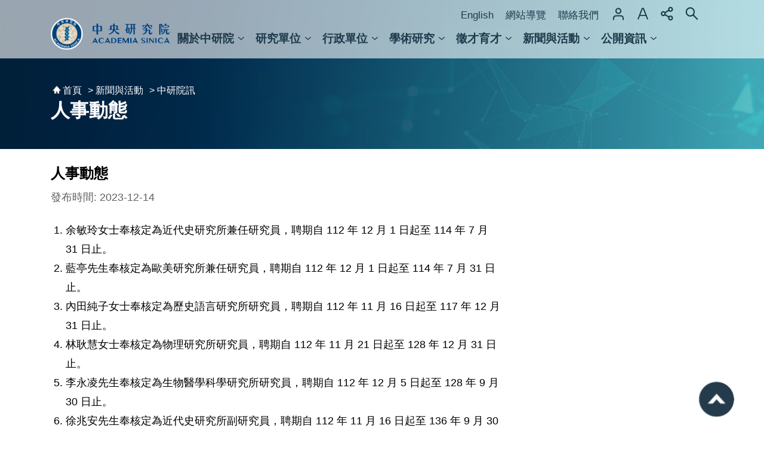

--- FILE ---
content_type: text/html; charset=utf-8
request_url: https://www.sinica.edu.tw/news_content/558/2218
body_size: 15409
content:
<!DOCTYPE html>
<html lang="zh-Hant-TW">
<head>
    <meta charset="utf-8" />
    <meta name="viewport" content="width=device-width, initial-scale=1.0" />
    <title>&#x4E2D;&#x592E;&#x7814;&#x7A76;&#x9662;-&#x4EBA;&#x4E8B;&#x52D5;&#x614B;</title>
    <link rel="shortcut icon" type="image/x-icon" href="/img/favicon.ico" />
    <link rel="icon" type="image/x-icon" sizes="32x32" href="/img/favicon.ico">
    <link rel="stylesheet" href="/css/site.css?v=IuBrjeU596VQ52q4cOpYHbW9wvnfcGkwSCaU2aWkL9Q" />
    <link rel="stylesheet" href="/css/print.css?v=O5xCVc8nWY8p5aclDL0BDj_iv1DP-GqmjVghXwu5M-4" />
    <link rel="stylesheet" href="/css/styles.css" />
    <link href="/apple-touch-icon.png" rel="apple-touch-icon">
    <meta name="description" content="&#x4E2D;&#x592E;&#x7814;&#x7A76;&#x9662;">
    <meta name="keywords" content="&#x4E2D;&#x592E;&#x7814;&#x7A76;&#x9662;">
    <link rel="stylesheet" type="text/css" href="/css/global.css?v=egMJ7xmLBX96hR4WWMg3Srivo5vkh2xb8HBl3uGvvgU">
    <link rel="stylesheet" type="text/css" href="/css/all.css?v=9Kkoy5Dl4iqdSyd30v0w8MTSklvaMNC7Kp72-XHuE_0">
    <link href="/css/content-styles.css?v=sELJmq-xjpC6U10N_w06HmRspLpZW9aUhMYzi0RYvJU" rel="stylesheet" />
    <link href="/css/editor-css.css?v=C1ptGciTB7PQQUysq_rBuU6tbFxKOUkbopOf5ZxwTkc" rel="stylesheet" />
    <!-- 核心 -->
    <script src="/js/jquery.min.js?v=_owkQcuYDifQxLLGS5jjO7ihGGjTcpi4YdL9P9XUcbU"></script>
    <script src="/js/purify.min.js?v=ieH6dkfLSVNw06mXrOQ4f10V2fTFrxI1LFPapACVYoc"></script>
    <!-- 手機板選單 -->
    <script src="/js/jquery.mmenu.min.js?v=xsRF2T9lsL8zlmwkDsXZ5TljgBezSvmyDwOz__QjRKA"></script>
    <!-- cookie -->
    <script src="/js/js.cookie.min.js?v=Zbtt8rwc6EAxbuc7ep4n_vdDwVGPb7QCgOggh0UIcCY"></script>
    <!-- BANNER -->
    <script src="/js/jquery.nav.js?v=Tl5muLjZBz6YdfcvBHRhavswpCbKd9arMr6j-t-4PRU"></script>
    <script src="/js/oka_slider_model.js?v=oFJ-gD_hIPoJamqfy5OIoYFoCRp58fdVl9PdDXSvdOs"></script>
    <script src='/js/oka_model.js?v=dJ4MLGLuzq4IFZXlgVVmV7mzOZLltRK09dZzEDn0LjE'></script>
    <script src='/js/oka_tab_model.js?v=nzvd1lyzcLqz9Cbvm_icJSLzrf6i6iRgBn0QmG3lvKk'></script>
    <script src='/js/font-size.js?v=DzuCyUZnyu_W-uJVRiavhZnnPM2isi4NpzN8QUuvxwA'></script>
    <script src='/js/hub.js?v=GBTs6jWKALN-77LH1JtlQhUSy73LOIGzFQy7-LGFbQk'></script>
    <script src="/js/fu_accessibility.js?v=HyIey6byUmWRLgZk44LJrMo4ZJZVYj695AAlvda2oe0"></script>
    <!-- Aos -->
    <link rel="stylesheet" type="text/css" href="/js/aos/aos.css?v=7XPXNg1k9wNFHMPXc_pG28LVshcubI1fF7W6L_UVheg">
    <script src='/js/aos/aos.js?v=issEYoOUmTZW2tEfIwKfxq0Tz5DPqh9d-JFQsnJ2hKk'></script>
    <!-- lazy -->
    <!-- <script src='~/js/lazyload.min.js' asp-append-version="true"></script>-->
    <meta property="og:title" content="&#x4E2D;&#x592E;&#x7814;&#x7A76;&#x9662;-&#x4EBA;&#x4E8B;&#x52D5;&#x614B; | &#x4EBA;&#x4E8B;&#x52D5;&#x614B;" />
    <meta property="og:image" content="https://www.sinica.edu.tw/images/AS_logo_2.png" />
    <meta property="og:description" content="　" />
</head>
<body>
    <div class="group font-size-medium">
        <script type="text/javascript">
            $(function () {
            $('nav#mobile_menu').mmenu();
            });

            $(document).ready(function () {
            //$(this).find("div.submenuarea").hide(0);
            ////$(this).find("div.submenuarea2").hide(0);

            //$("#menu li").mouseenter(function () {
            //    //$("div.submenuarea").show(150);
            //    $(this).find("div.submenuarea").show(150);
            //    //$(this).find("div.submenuarea2").show(0);
            //    return false;
            //});

            //$("#menu li span a").focus(function () {
            //    //$("div.submenuarea").show(150);
            //    //alert('1');
            //    $(this).parent().parent().parent().find("div.submenuarea").hide(150);
            //    //$(this).parent().parent().parent().find("div.submenuarea2").hide(150);
            //    $(this).parent().parent().find("div.submenuarea").show(150);
            //    //$(this).parent().parent().find("div.submenuarea2").show(0);
            //});

            //$("#menu .submenu a:last").blur(function () {
            //    //alert('0');
            //    $("#menu li").find("div.submenuarea").hide(150);
            //    //$("#menu li").find("div.submenuarea2").hide(150);
            //});

            //$("#menu li").mouseleave(function () {
            //    $(this).find("div.submenuarea").hide(150);
            //    //$(this).find("div.submenuarea2").hide(150);
            //});

            // $("#mobile-menu>li").click(function () {
            // //$(this).find("div.submenuarea").toggleClass('is-active');
            // });

            // $('#mobile-menu .menu a b').click(function (e) {
            //     e.stopPropagation();
            //     e.preventDefault();
            //     $(this).parent().parent().parent().find("div.submenuarea").toggleClass('is-active');
            // });

            $('#mobile-menu .menu a').click(function(e) {
            // 如果點選到的是 a 元素且 a 元素有 isgo class，則讓連結正常導向
            if (e.target.tagName.toLowerCase() === 'a' && $(this).hasClass('isgo')) {
            return;
            }
            // 否則（例如點到 b 或 a 沒有 isgo）阻止預設行為並切換 submenuarea
            e.preventDefault();
            $(this).closest('li').find('div.submenuarea').toggleClass('is-active');
            });

            });

            $(document).ready(function () {
            $('.mobile_open').click(function (e) {
            $('body').addClass('open');
            // 用 click 監聽 .mobile_open，當 click 觸發功能，會把 body 中的側邊選單打開
            });

            $('.mobile_close').click(function (e) {
            $('body').removeClass('open')
            //用 click 監聽 .mobile_close，當 click 觸發功能，會把 body 中的側邊選單關閉
            });

            $('.special_area').click(function (e) {
            $('.special_area_box').toggleClass('btn_open');
            });

            $(".message_service>ul>li").mouseenter(function () {
            $(this).find(".service_box").addClass("is-active");
            }).mouseleave(function () {
            $(this).find(".service_box").removeClass("is-active");
            });

            $('#service_btn').click(function (e) {
            $('.message_service').toggleClass('box_close');
            $('#service_btn').toggleClass('box_close');
            if ($(this).text() == '開啟') {
            $(this).text('關閉');
            $(this).attr('title', '關閉');
            }
            else if ($(this).text() == 'Open') {
            $(this).text('Close');
            $(this).attr('title', 'Close');
            }
            else if ($(this).text() == 'Close') {
            $(this).text('Open');
            $(this).attr('title', 'Open');
            }
            else {
            $(this).text('開啟');
            $(this).attr('title', '開啟');
            }
            });

            $('.message_service>ul>li>a').click(function (event) {
            event.preventDefault();
            var w_width = $(window).width();
            if (w_width <= 768 && !$(this).next().hasClass('is-active'))//行動版
            {
            $(this).next().addClass('is-active');
            }
            });

            var list = $('#Event li>div');
            var num = list.length;
            var w_width = $(window).width();
            if (w_width <= 768) {
            var result = '';
            $.each(list, function (key, value) {
            if (key % 3 == 0) {
            result = result + '<li>';
            }
            result = result + $(this).prop('outerHTML');
            if (key % 3 == 2 || key == (num - 1)) {
            result = result + '</li>';
            }
            });
            $('#Event li').remove();
            $('#Event ul').append(result);
            }

            var list = $('#Recruitment li>div');
            var num = list.length;
            var w_width = $(window).width();
            if (w_width <= 768) {
            var result = '';
            $.each(list, function (key, value) {
            if (key % 3 == 0) {
            result = result + '<li>';
            }
            result = result + $(this).prop('outerHTML');
            if (key % 3 == 2 || key == (num - 1)) {
            result = result + '</li>';
            }
            });
            $('#Recruitment li').remove();
            $('#Recruitment ul').append(result);
            }

            var list = $('#Calendars li>div');
            var num = list.length;
            var w_width = $(window).width();
            if (w_width <= 768) {
            var result = '';
            $.each(list, function (key, value) {
            if (key % 3 == 0) {
            result = result + '<li>';
            }
            result = result + $(this).prop('outerHTML');
            if (key % 3 == 2 || key == (num - 1)) {
            result = result + '</li>';
            }
            });
            $('#Calendars li').remove();
            $('#Calendars ul').append(result);
            }
            });
        </script>
        <script>
            $(window).on('load', function (i) {
            $(function () {
            AOS.init({
            once: true
            });
            })
            });
        </script>
        <noscript>
                <span>
                    您的瀏覽器不支援script語法，
                    字級功能請按鍵盤上的Ctrl鍵 + (+)鍵放大 / (-)鍵縮小來改變字型大小，
                    分享功能請複製網址自行分享，
                    輪播功能無法使用，如需使用請允許支援script語法。
                </span>
        </noscript>
        <div class="for_accessibility">
            <a href="#content" class="" title="跳到主要內容區塊">跳到主要內容區塊</a>
        </div>
        <script>
            var $a = $('.for_accessibility a');
            $a.on('click', function (evt) {
            var $href = $($(this).attr('href')),
            $target = $href.find('a').eq(0).get(0);
            setTimeout(function () { try { $target.focus(); } catch (e) { } }, 0);
            });
        </script>
        <div class="base-mobile">
            <!-- 手機選單 -->
            <div id="mobile-header" class="aside">
                <a href="#mobile-header" class="mobile_close" title="&#x95DC;&#x9589;"><i class="fas fa-window-close"></i><span style="font-size:0em;">&#x95DC;&#x9589;</span></a>
                <!-- 搜尋 -->
                <div class="search">
                    <input placeholder='&#x8ACB;&#x8F38;&#x5165;&#x95DC;&#x9375;&#x5B57;' title='&#x8ACB;&#x8F38;&#x5165;&#x95DC;&#x9375;&#x5B57;'>
                    <span class="searchbt1"><a href="#" title='&#x641C;&#x5C0B;'>&#x641C;&#x5C0B;</a></span>
                    <script>
                        $('.base-mobile .search .searchbt1 a').on("click", function () {
                        var keyword = $('.base-mobile .search input').val();
                        if (keyword != null && keyword != '') {
                        if ($('html').attr('lang') == 'zh-Hant-TW')
                        window.location.href = '/Advanced_Search/-1?q=' + keyword;
                        else
                        window.location.href = '/en/Advanced_Search/-1?q=' + keyword;
                        }
                        });
                    </script>
                </div>
                <div class="menubg">
                    <div class="wrapper menuarea">
                        <ul id="mobile-menu">
                                <li>
                                    <span class="menu">
                                        <a title="&#x95DC;&#x65BC;&#x4E2D;&#x7814;&#x9662;" class="" target="_self" data-id="2" href='/cl/2'>
                                            &#x95DC;&#x65BC;&#x4E2D;&#x7814;&#x9662;
                                            <b>下一層</b>
                                        </a>
                                    </span>
                                        <div class="submenuarea">
                                            <div class="over15_01">
                                                <ul>
                                                        <li>
                                                            <span class="submenu">
                                                                <a title="&#x7C21;&#x4ECB;" class="" target="_self" data-id="3" href='/cl/3'>&#x7C21;&#x4ECB;</a>
                                                            </span>
                                                        </li>
                                                        <li>
                                                            <span class="submenu">
                                                                <a title="&#x5357;&#x6E2F;&#x9662;&#x5340;" class="" target="_self" data-id="9" href='/cl/9'>&#x5357;&#x6E2F;&#x9662;&#x5340;</a>
                                                            </span>
                                                        </li>
                                                        <li>
                                                            <span class="submenu">
                                                                <a title="&#x5357;&#x90E8;&#x9662;&#x5340;" class="" target="_self" data-id="619" href='/tab/619'>&#x5357;&#x90E8;&#x9662;&#x5340;</a>
                                                            </span>
                                                        </li>
                                                        <li>
                                                            <span class="submenu">
                                                                <a title="&#x570B;&#x5BB6;&#x751F;&#x6280;&#x7814;&#x7A76;&#x5712;&#x5340;" class="" target="_blank" rel="noopener noreferrer" data-id="13" href='https://nbrp.sinica.edu.tw/'>&#x570B;&#x5BB6;&#x751F;&#x6280;&#x7814;&#x7A76;&#x5712;&#x5340;</a>
                                                            </span>
                                                        </li>
                                                </ul>
                                            </div>
                                        </div>
                                </li>
                                <li>
                                    <span class="menu">
                                        <a title="&#x7814;&#x7A76;&#x55AE;&#x4F4D;" class="" target="_self" data-id="14" href='/cl/14'>
                                            &#x7814;&#x7A76;&#x55AE;&#x4F4D;
                                            <b>下一層</b>
                                        </a>
                                    </span>
                                        <div class="submenuarea">
                                            <div class="over15_01">
                                                <ul>
                                                        <li>
                                                            <span class="submenu">
                                                                <a title="&#x6578;&#x7406;&#x79D1;&#x5B78;&#x7D44;" class="" target="_self" data-id="16" href='/cl/16'>&#x6578;&#x7406;&#x79D1;&#x5B78;&#x7D44;</a>
                                                            </span>
                                                        </li>
                                                        <li>
                                                            <span class="submenu">
                                                                <a title="&#x751F;&#x547D;&#x79D1;&#x5B78;&#x7D44;" class="" target="_self" data-id="17" href='/cl/17'>&#x751F;&#x547D;&#x79D1;&#x5B78;&#x7D44;</a>
                                                            </span>
                                                        </li>
                                                        <li>
                                                            <span class="submenu">
                                                                <a title="&#x4EBA;&#x6587;&#x793E;&#x6703;&#x79D1;&#x5B78;&#x7D44;" class="" target="_self" data-id="18" href='/cl/18'>&#x4EBA;&#x6587;&#x793E;&#x6703;&#x79D1;&#x5B78;&#x7D44;</a>
                                                            </span>
                                                        </li>
                                                        <li>
                                                            <span class="submenu">
                                                                <a title="&#x8DE8;&#x5B78;&#x7D44;&#x7814;&#x7A76;&#x4E2D;&#x5FC3;" class="" target="_self" data-id="579" href='/cl/579'>&#x8DE8;&#x5B78;&#x7D44;&#x7814;&#x7A76;&#x4E2D;&#x5FC3;</a>
                                                            </span>
                                                        </li>
                                                        <li>
                                                            <span class="submenu">
                                                                <a title="&#x8DE8;&#x9818;&#x57DF;&#x6574;&#x5408;&#x8A08;&#x756B;" class="" target="_self" data-id="19" href='/cl/19'>&#x8DE8;&#x9818;&#x57DF;&#x6574;&#x5408;&#x8A08;&#x756B;</a>
                                                            </span>
                                                        </li>
                                                </ul>
                                            </div>
                                        </div>
                                </li>
                                <li>
                                    <span class="menu">
                                        <a title="&#x884C;&#x653F;&#x55AE;&#x4F4D;" class="" target="_self" data-id="22" href='/cl/22'>
                                            &#x884C;&#x653F;&#x55AE;&#x4F4D;
                                            <b>下一層</b>
                                        </a>
                                    </span>
                                        <div class="submenuarea">
                                            <div class="over15_01">
                                                <ul>
                                                        <li>
                                                            <span class="submenu">
                                                                <a title="&#x79D8;&#x66F8;&#x2FA7;&#x53CA;&#x526F;&#x79D8;&#x66F8;&#x2FA7;" class="" target="_self" data-id="23" href='/tab/23'>&#x79D8;&#x66F8;&#x2FA7;&#x53CA;&#x526F;&#x79D8;&#x66F8;&#x2FA7;</a>
                                                            </span>
                                                        </li>
                                                        <li>
                                                            <span class="submenu">
                                                                <a title="&#x5B78;&#x8853;&#x8AEE;&#x8A62;&#x7E3D;&#x6703;" class="" target="_blank" rel="noopener noreferrer" data-id="24" href='https://caac.daais.sinica.edu.tw/'>&#x5B78;&#x8853;&#x8AEE;&#x8A62;&#x7E3D;&#x6703;</a>
                                                            </span>
                                                        </li>
                                                        <li>
                                                            <span class="submenu">
                                                                <a title="&#x79D8;&#x66F8;&#x8655;" class="" target="_blank" rel="noopener noreferrer" data-id="25" href='https://sec.sinica.edu.tw/'>&#x79D8;&#x66F8;&#x8655;</a>
                                                            </span>
                                                        </li>
                                                        <li>
                                                            <span class="submenu">
                                                                <a title="&#x5B78;&#x8853;&#x53CA;&#x5100;&#x5668;&#x4E8B;&#x52D9;&#x8655;" class="" target="_blank" rel="noopener noreferrer" data-id="26" href='https://daais.sinica.edu.tw/'>&#x5B78;&#x8853;&#x53CA;&#x5100;&#x5668;&#x4E8B;&#x52D9;&#x8655;</a>
                                                            </span>
                                                        </li>
                                                        <li>
                                                            <span class="submenu">
                                                                <a title="&#x7E3D;&#x52D9;&#x8655;" class="" target="_blank" rel="noopener noreferrer" data-id="27" href='https://dga.sinica.edu.tw/'>&#x7E3D;&#x52D9;&#x8655;</a>
                                                            </span>
                                                        </li>
                                                        <li>
                                                            <span class="submenu">
                                                                <a title="&#x667A;&#x8CA1;&#x6280;&#x8F49;&#x8655;" class="" target="_blank" rel="noopener noreferrer" data-id="28" href='https://iptt.sinica.edu.tw/'>&#x667A;&#x8CA1;&#x6280;&#x8F49;&#x8655;</a>
                                                            </span>
                                                        </li>
                                                        <li>
                                                            <span class="submenu">
                                                                <a title="&#x8CC7;&#x8A0A;&#x670D;&#x52D9;&#x8655;" class="" target="_blank" rel="noopener noreferrer" data-id="29" href='https://its.sinica.edu.tw/'>&#x8CC7;&#x8A0A;&#x670D;&#x52D9;&#x8655;</a>
                                                            </span>
                                                        </li>
                                                        <li>
                                                            <span class="submenu">
                                                                <a title="&#x570B;&#x969B;&#x4E8B;&#x52D9;&#x8655;" class="" target="_blank" rel="noopener noreferrer" data-id="30" href='https://dia.sinica.edu.tw/'>&#x570B;&#x969B;&#x4E8B;&#x52D9;&#x8655;</a>
                                                            </span>
                                                        </li>
                                                        <li>
                                                            <span class="submenu">
                                                                <a title="&#x6CD5;&#x5236;&#x8655;" class="" target="_blank" rel="noopener noreferrer" data-id="31" href='https://dla.sinica.edu.tw/'>&#x6CD5;&#x5236;&#x8655;</a>
                                                            </span>
                                                        </li>
                                                        <li>
                                                            <span class="submenu">
                                                                <a title="&#x5357;&#x9662;&#x670D;&#x52D9;&#x8655;" class="" target="_blank" rel="noopener noreferrer" data-id="581" href='https://dscs.sinica.edu.tw/'>&#x5357;&#x9662;&#x670D;&#x52D9;&#x8655;</a>
                                                            </span>
                                                        </li>
                                                        <li>
                                                            <span class="submenu">
                                                                <a title="&#x4E3B;&#x8A08;&#x5BA4;" class="" target="_blank" rel="noopener noreferrer" data-id="32" href='https://acc.sinica.edu.tw/'>&#x4E3B;&#x8A08;&#x5BA4;</a>
                                                            </span>
                                                        </li>
                                                        <li>
                                                            <span class="submenu">
                                                                <a title="&#x4EBA;&#x4E8B;&#x5BA4;" class="" target="_blank" rel="noopener noreferrer" data-id="33" href='https://hro.sinica.edu.tw/'>&#x4EBA;&#x4E8B;&#x5BA4;</a>
                                                            </span>
                                                        </li>
                                                        <li>
                                                            <span class="submenu">
                                                                <a title="&#x653F;&#x98A8;&#x5BA4;" class="" target="_blank" rel="noopener noreferrer" data-id="34" href='https://ethics.sinica.edu.tw/'>&#x653F;&#x98A8;&#x5BA4;</a>
                                                            </span>
                                                        </li>
                                                </ul>
                                            </div>
                                        </div>
                                </li>
                                <li>
                                    <span class="menu">
                                        <a title="&#x5B78;&#x8853;&#x7814;&#x7A76;" class="" target="_self" data-id="35" href='/cl/35'>
                                            &#x5B78;&#x8853;&#x7814;&#x7A76;
                                            <b>下一層</b>
                                        </a>
                                    </span>
                                        <div class="submenuarea">
                                            <div class="over15_01">
                                                <ul>
                                                        <li>
                                                            <span class="submenu">
                                                                <a title="&#x8FD1;&#x671F;&#x7814;&#x7A76;&#x6210;&#x679C;" class="" target="_self" data-id="36" href='/news_card/36'>&#x8FD1;&#x671F;&#x7814;&#x7A76;&#x6210;&#x679C;</a>
                                                            </span>
                                                        </li>
                                                        <li>
                                                            <span class="submenu">
                                                                <a title="&#x7814;&#x7A76;&#x51FA;&#x7248;" class="" target="_self" data-id="37" href='/paragraph/37'>&#x7814;&#x7A76;&#x51FA;&#x7248;</a>
                                                            </span>
                                                        </li>
                                                        <li>
                                                            <span class="submenu">
                                                                <a title="&#x653F;&#x7B56;&#x5EFA;&#x8B70;&#x66F8;" class="" target="_self" data-id="171" href='/cp/171'>&#x653F;&#x7B56;&#x5EFA;&#x8B70;&#x66F8;</a>
                                                            </span>
                                                        </li>
                                                        <li>
                                                            <span class="submenu">
                                                                <a title="&#x8A08;&#x756B;&#x8207;&#x734E;&#x9805;&#x7533;&#x8ACB;" class="" target="_self" data-id="38" href='/cp/38'>&#x8A08;&#x756B;&#x8207;&#x734E;&#x9805;&#x7533;&#x8ACB;</a>
                                                            </span>
                                                        </li>
                                                        <li>
                                                            <span class="submenu">
                                                                <a title="&#x5B78;&#x8853;&#x53CA;&#x7814;&#x7A76;&#x502B;&#x7406;" class="" target="_self" data-id="39" href='/paragraph/39'>&#x5B78;&#x8853;&#x53CA;&#x7814;&#x7A76;&#x502B;&#x7406;</a>
                                                            </span>
                                                        </li>
                                                        <li>
                                                            <span class="submenu">
                                                                <a title="&#x5B78;&#x8853;&#x6B8A;&#x69AE;" class="" target="_self" data-id="40" href='/news_card/40'>&#x5B78;&#x8853;&#x6B8A;&#x69AE;</a>
                                                            </span>
                                                        </li>
                                                        <li>
                                                            <span class="submenu">
                                                                <a title="&#x570B;&#x969B;&#x5408;&#x4F5C;" class="" target="_self" data-id="41" href='/paragraph/41'>&#x570B;&#x969B;&#x5408;&#x4F5C;</a>
                                                            </span>
                                                        </li>
                                                        <li>
                                                            <span class="submenu">
                                                                <a title="&#x5B78;&#x8853;&#x8CC7;&#x6E90;" class="" target="_self" data-id="42" href='/link/42'>&#x5B78;&#x8853;&#x8CC7;&#x6E90;</a>
                                                            </span>
                                                        </li>
                                                        <li>
                                                            <span class="submenu">
                                                                <a title="&#x6838;&#x5FC3;&#x8A2D;&#x65BD;" class="" target="_self" data-id="549" href='/cp/549'>&#x6838;&#x5FC3;&#x8A2D;&#x65BD;</a>
                                                            </span>
                                                        </li>
                                                        <li>
                                                            <span class="submenu">
                                                                <a title="&#x5716;&#x66F8;&#x9928;&#x53CA;&#x6A94;&#x6848;&#x9928;" class="" target="_self" data-id="677" href='/cl/677'>&#x5716;&#x66F8;&#x9928;&#x53CA;&#x6A94;&#x6848;&#x9928;</a>
                                                            </span>
                                                        </li>
                                                </ul>
                                            </div>
                                        </div>
                                </li>
                                <li>
                                    <span class="menu">
                                        <a title="&#x5FB5;&#x624D;&#x80B2;&#x624D;" class="isgo" target="_self" data-id="50" href='/CP/582'>
                                            &#x5FB5;&#x624D;&#x80B2;&#x624D;
                                            <b>下一層</b>
                                        </a>
                                    </span>
                                        <div class="submenuarea">
                                            <div class="over15_01">
                                                <ul>
                                                        <li>
                                                            <span class="submenu">
                                                                <a title="&#x7814;&#x7A76;" class="" target="_self" data-id="583" href='https://www.sinica.edu.tw/CP/582#research'>&#x7814;&#x7A76;</a>
                                                            </span>
                                                        </li>
                                                        <li>
                                                            <span class="submenu">
                                                                <a title="&#x884C;&#x653F;" class="" target="_self" data-id="584" href='https://www.sinica.edu.tw/CP/582#research1'>&#x884C;&#x653F;</a>
                                                            </span>
                                                        </li>
                                                        <li>
                                                            <span class="submenu">
                                                                <a title="&#x5B78;&#x751F;&#x7814;&#x7FD2;&#x8207;&#x5B78;&#x7A0B;" class="" target="_self" data-id="585" href='/CP/582#student'>&#x5B78;&#x751F;&#x7814;&#x7FD2;&#x8207;&#x5B78;&#x7A0B;</a>
                                                            </span>
                                                        </li>
                                                        <li>
                                                            <span class="submenu">
                                                                <a title="&#x4EBA;&#x624D;&#x62DB;&#x52DF;&#x7DB2;" class="" target="_self" data-id="617" href='/Recruitment/53'>&#x4EBA;&#x624D;&#x62DB;&#x52DF;&#x7DB2;</a>
                                                            </span>
                                                        </li>
                                                </ul>
                                            </div>
                                        </div>
                                </li>
                                <li>
                                    <span class="menu">
                                        <a title="&#x65B0;&#x805E;&#x8207;&#x6D3B;&#x52D5;" class="" target="_self" data-id="54" href='/cl/54'>
                                            &#x65B0;&#x805E;&#x8207;&#x6D3B;&#x52D5;
                                            <b>下一層</b>
                                        </a>
                                    </span>
                                        <div class="submenuarea">
                                            <div class="over15_01">
                                                <ul>
                                                        <li>
                                                            <span class="submenu">
                                                                <a title="&#x65B0;&#x805E;&#x8A0A;&#x606F;" class="" target="_self" data-id="55" href='/news_card/55'>&#x65B0;&#x805E;&#x8A0A;&#x606F;</a>
                                                            </span>
                                                        </li>
                                                        <li>
                                                            <span class="submenu">
                                                                <a title="&#x5B78;&#x8853;&#x884C;&#x653F;" class="" target="_self" data-id="56" href='/news_table/56?NoImage=1'>&#x5B78;&#x8853;&#x884C;&#x653F;</a>
                                                            </span>
                                                        </li>
                                                        <li>
                                                            <span class="submenu">
                                                                <a title="&#x8FD1;&#x671F;&#x6D3B;&#x52D5;" class="" target="_self" data-id="57" href='/timeline/57'>&#x8FD1;&#x671F;&#x6D3B;&#x52D5;</a>
                                                            </span>
                                                        </li>
                                                        <li>
                                                            <span class="submenu">
                                                                <a title="&#x79D1;&#x666E;&#x63A8;&#x5EE3;" class="" target="_self" data-id="694" href='/cp/694'>&#x79D1;&#x666E;&#x63A8;&#x5EE3;</a>
                                                            </span>
                                                        </li>
                                                        <li>
                                                            <span class="submenu">
                                                                <a title="&#x7814;&#x4E4B;&#x6709;&#x7269;" class="" target="_blank" rel="noopener noreferrer" data-id="59" href='https://research.sinica.edu.tw/'>&#x7814;&#x4E4B;&#x6709;&#x7269;</a>
                                                            </span>
                                                        </li>
                                                        <li>
                                                            <span class="submenu">
                                                                <a title="&#x4E2D;&#x7814;&#x9662;&#x8A0A;" class="" target="_self" data-id="562" href='/cp/562'>&#x4E2D;&#x7814;&#x9662;&#x8A0A;</a>
                                                            </span>
                                                        </li>
                                                        <li>
                                                            <span class="submenu">
                                                                <a title="&#x7DB2;&#x8DEF;&#x76F8;&#x7C3F;" class="" target="_blank" rel="noopener noreferrer" data-id="61" href='https://www.sinica.edu.tw/Gallery/61'>&#x7DB2;&#x8DEF;&#x76F8;&#x7C3F;</a>
                                                            </span>
                                                        </li>
                                                        <li>
                                                            <span class="submenu">
                                                                <a title="&#x5F71;&#x97F3;&#x5C08;&#x5340;" class="" target="_self" data-id="62" href='/video/62'>&#x5F71;&#x97F3;&#x5C08;&#x5340;</a>
                                                            </span>
                                                        </li>
                                                        <li>
                                                            <span class="submenu">
                                                                <a title="&#x8072;&#x660E;&#x5C08;&#x5340;" class="" target="_self" data-id="70" href='/news_table/70?NoImage=1'>&#x8072;&#x660E;&#x5C08;&#x5340;</a>
                                                            </span>
                                                        </li>
                                                </ul>
                                            </div>
                                        </div>
                                </li>
                                <li>
                                    <span class="menu">
                                        <a title="&#x516C;&#x958B;&#x8CC7;&#x8A0A;" class="" target="_self" data-id="63" href='/cl/63'>
                                            &#x516C;&#x958B;&#x8CC7;&#x8A0A;
                                            <b>下一層</b>
                                        </a>
                                    </span>
                                        <div class="submenuarea">
                                            <div class="over15_01">
                                                <ul>
                                                        <li>
                                                            <span class="submenu">
                                                                <a title="&#x9810;&#x6C7A;&#x7B97;&#x8207;&#x5831;&#x544A;" class="" target="_self" data-id="65" href='/cl/65'>&#x9810;&#x6C7A;&#x7B97;&#x8207;&#x5831;&#x544A;</a>
                                                            </span>
                                                        </li>
                                                        <li>
                                                            <span class="submenu">
                                                                <a title="&#x6CD5;&#x898F;&#x8CC7;&#x8A0A;" class="" target="_self" data-id="66" href='https://www.sinica.edu.tw/cl/239'>&#x6CD5;&#x898F;&#x8CC7;&#x8A0A;</a>
                                                            </span>
                                                        </li>
                                                        <li>
                                                            <span class="submenu">
                                                                <a title="&#x570B;&#x969B;&#x5B78;&#x8005;&#x8CC7;&#x8A0A;" class="" target="_blank" rel="noopener noreferrer" data-id="75" href='https://www.ifs.sinica.edu.tw/'>&#x570B;&#x969B;&#x5B78;&#x8005;&#x8CC7;&#x8A0A;</a>
                                                            </span>
                                                        </li>
                                                        <li>
                                                            <span class="submenu">
                                                                <a title="&#x5C08;&#x5229;&#x6280;&#x8F49;" class="" target="_self" data-id="67" href='/cl/67'>&#x5C08;&#x5229;&#x6280;&#x8F49;</a>
                                                            </span>
                                                        </li>
                                                        <li>
                                                            <span class="submenu">
                                                                <a title="&#x4E3B;&#x984C;&#x5C08;&#x5340;" class="" target="_self" data-id="68" href='/cl/68'>&#x4E3B;&#x984C;&#x5C08;&#x5340;</a>
                                                            </span>
                                                        </li>
                                                        <li>
                                                            <span class="submenu">
                                                                <a title="&#x6A94;&#x6848;&#x4E0B;&#x8F09;" class="" target="_self" data-id="76" href='/cl/76'>&#x6A94;&#x6848;&#x4E0B;&#x8F09;</a>
                                                            </span>
                                                        </li>
                                                        <li>
                                                            <span class="submenu">
                                                                <a title="&#x76F8;&#x95DC;&#x9023;&#x7D50;" class="" target="_self" data-id="77" href='/cl/77'>&#x76F8;&#x95DC;&#x9023;&#x7D50;</a>
                                                            </span>
                                                        </li>
                                                        <li>
                                                            <span class="submenu">
                                                                <a title="&#x6703;&#x8B70;&#x7D00;&#x9304;&#x6AA2;&#x7D22;" class="" target="_self" data-id="641" href='/cl/641'>&#x6703;&#x8B70;&#x7D00;&#x9304;&#x6AA2;&#x7D22;</a>
                                                            </span>
                                                        </li>
                                                </ul>
                                            </div>
                                        </div>
                                </li>
                        </ul>
                    </div>
                </div>
                <!-- 連結 -->
                <div class="link">
                    <ul>
                        <li>
                                <a title="English" target="_self" href='/en/news_content/558/2218'>English</a>
                        </li>
                            <li>
                                <a title="&#x7DB2;&#x7AD9;&#x5C0E;&#x89BD;" target="_blank" rel="noopener noreferrer" data-id="83" href='https://www.sinica.edu.tw/sitemap'>&#x7DB2;&#x7AD9;&#x5C0E;&#x89BD;</a>
                            </li>
                        <li>
                            <a title='&#x806F;&#x7D61;&#x6211;&#x5011;' target="_blank" rel="noopener noreferrer" href="mailto:aspublic@gate.sinica.edu.tw">
                                &#x806F;&#x7D61;&#x6211;&#x5011;
                            </a>
                        </li>
                        <!-- 登入 -->
                        <li class="login">
                                <a href="https://ssoz.apps.sinica.edu.tw" target="_blank" rel="noopener noreferrer" title='&#x767B;&#x5165;'>
                                    &#x767B;&#x5165;
                                </a>
                        </li>
                    </ul>
                </div>

                <!-- 字級 -->
                <div class="font-size">
                    <div class="hd">
                        <a href="#" title='localizer["字級"]'>
                            &#x5B57;&#x7D1A;
                        </a>
                    </div>
                    <div class="ct">
                        <ul>
                            <li data-index="1" class="small">
                                <span>
                                    <a href="#" title='&#x5C0F; &#x5B57;&#x7D1A;' data-font-size="small">
                                        &#x5C0F;
                                    </a>
                                </span>
                            </li>
                            <li data-index="2" class="medium">
                                <span>
                                    <a href="#" title='&#x4E2D; &#x5B57;&#x7D1A;' data-font-size="medium">
                                        &#x4E2D;
                                    </a>
                                </span>
                            </li>
                            <li data-index="3" class="large">
                                <span>
                                    <a href="#" title='&#x5927; &#x5B57;&#x7D1A;' data-font-size="large">
                                        &#x5927;
                                    </a>
                                </span>
                            </li>
                        </ul>
                    </div>
                </div>
                <!-- 分享 -->
                <div class="share">
                    <div class="hd">
                        <a href="#" title='&#x5206;&#x4EAB;'>
                            &#x5206;&#x4EAB;
                        </a>
                    </div>
                    <div class="ct">
                        <ul>
                            <li class="facebook">
                                <span>
                                    <a href="javascript: void(window.open('https://www.facebook.com/share.php?u='.concat(encodeURIComponent(location.href)) ));" title="Share to Facebook[&#x53E6;&#x958B;&#x65B0;&#x8996;&#x7A97;]" target="_self">
                                        Facebook
                                    </a>
                                </span>
                            </li>
                            <li class="twitter">
                                <span>
                                    <a href="javascript: void(window.open('https://twitter.com/home/?status='.concat(encodeURIComponent(document.title)) .concat(' ') .concat(encodeURIComponent(location.href))));" title="Share to twitter[&#x53E6;&#x958B;&#x65B0;&#x8996;&#x7A97;]" target="_self">
                                        Twitter
                                    </a>
                                </span>
                            </li>
                            <li class="line">
                                <span>
                                    <a href="javascript: void(window.open('https://line.naver.jp/R/msg/text/?'.concat(encodeURIComponent(location.href)) ));" title="Share to line[&#x53E6;&#x958B;&#x65B0;&#x8996;&#x7A97;]" target="_self">
                                        line
                                    </a>
                                </span>
                            </li>
                            <li class="email">
                                <span>
                                    <a href="javascript:  void(window.open('mailto:?subject=' + encodeURIComponent(document.title) + '&amp;body=' +  encodeURIComponent(document.URL)));" title="Share to email[&#x53E6;&#x958B;&#x65B0;&#x8996;&#x7A97;]" target="_self">
                                        Email
                                    </a>
                                </span>
                            </li>
                        </ul>
                    </div>
                </div>
            </div>
            <!-- 手機選單 結束 -->
        </div>
        <div class="main">
            <div class="header">
                <div class="base-wrapper">
                    <div class="simple-text accesskey" data-type="0" data-child="1">
                        <div class="in">
                            <div class="ct">
                                <div class="in">
                                    <span><a href="#Accesskey_U" id="Accesskey_U" accesskey="U" title='&#x4E0A;&#x65B9;&#x9078;&#x55AE;&#x9023;&#x7D50;&#x5340;&#xFF0C;&#x6B64;&#x5340;&#x584A;&#x5217;&#x6709;&#x672C;&#x7DB2;&#x7AD9;&#x7684;&#x4E3B;&#x8981;&#x9023;&#x7D50;'>:::</a></span>
                                </div>
                            </div>
                        </div>
                    </div>
                    <!-- 上方區塊 -->
                    <div class="topbg">
                        <a href="#" class="mobile_open" title='&#x958B;&#x555F;'>
                            <i class="fas fa-bars"><span style="font-size:0em;">&#x958B;&#x555F;</span></i>
                        </a>
                        <div class="in">
                            <!-- LOGO -->
                            <div class="logo">
                                <h1><a href="/default" title="&#x4E2D;&#x592E;&#x7814;&#x7A76;&#x9662; Logo">&#x4E2D;&#x592E;&#x7814;&#x7A76;&#x9662; Logo</a></h1>
                            </div>
                            <div class="tool_box">
                                <div class="tool">
                                    <!-- 連結 -->
                                    <div class="link">
                                        <ul>
                                            <li>
                                                    <a title="English" target="_self" href='/en/news_content/558/2218'>English</a>
                                            </li>
                                                <li>
                                                    <a title="&#x7DB2;&#x7AD9;&#x5C0E;&#x89BD;" target="_blank" rel="noopener noreferrer" data-id="83" href='https://www.sinica.edu.tw/sitemap'>&#x7DB2;&#x7AD9;&#x5C0E;&#x89BD;</a>
                                                </li>
                                            <li>
                                                <a title='&#x806F;&#x7D61;&#x6211;&#x5011;' target="_blank" rel="noopener noreferrer" href="mailto:aspublic@gate.sinica.edu.tw">
                                                    &#x806F;&#x7D61;&#x6211;&#x5011;
                                                </a>
                                            </li>
                                        </ul>
                                    </div>
                                    <!-- 登入 -->
                                    <div class="login">
                                        <div class="hd">
                                                <a href="https://ssoz.apps.sinica.edu.tw" target="_blank" rel="noopener noreferrer" title='&#x767B;&#x5165;'>
                                                    &#x767B;&#x5165;
                                                </a>
                                        </div>
                                    </div>
                                    <!-- 字級 -->
                                    <div class="font-size">
                                        <div class="hd">
                                            <a href="#" title='&#x5B57;&#x7D1A;' id="aFont">
                                                &#x5B57;&#x7D1A;
                                            </a>
                                        </div>
                                        <div class="ct" id="aFontUl">
                                            <ul>
                                                <li data-index="1" class="small">
                                                    <span>
                                                        <a href="#" title='&#x5C0F; &#x5B57;&#x7D1A;' data-font-size="small">
                                                            &#x5C0F;
                                                        </a>
                                                    </span>
                                                </li>
                                                <li data-index="2" class="medium is-active">
                                                    <span>
                                                        <a href="#" title='&#x4E2D; &#x5B57;&#x7D1A;' data-font-size="medium">
                                                            &#x4E2D;
                                                        </a>
                                                    </span>
                                                </li>
                                                <li data-index="3" class="large" id="lastFont">
                                                    <span>
                                                        <a href="#" title='&#x5927; &#x5B57;&#x7D1A;' data-font-size="large">
                                                            &#x5927;
                                                        </a>
                                                    </span>
                                                </li>
                                            </ul>
                                        </div>
                                        <script>
                                            $("#aFont").on("click", function () {
                                            if ($('#aFontUl:visible').length) { $("#aFontUl").hide(); }
                                            else {
                                            $("#aFontUl").show();
                                            }
                                            });
                                            $("#aFont").on('keydown', function (evt) {
                                            if (evt.which === 9 && !evt.shiftKey) {
                                            //$("#aFontUl").show();
                                            }
                                            else if (evt.which === 9 && evt.shiftKey) {
                                            $("#aFontUl").hide();
                                            }
                                            });
                                            $("#lastFont").on('keydown', function (evt) {
                                            if (evt.which === 9 && !evt.shiftKey) {
                                            $("#aFontUl").hide();
                                            }
                                            });
                                        </script>
                                    </div>
                                    <!-- 分享 -->

                                    <div class="share">
                                        <div class="hd">
                                            <a href="#" title='&#x5206;&#x4EAB;' id="aShare">
                                                &#x5206;&#x4EAB;
                                            </a>
                                        </div>
                                        <div id="aShareUl" class="ct">
                                            <ul>
                                                <li class="facebook">
                                                    <span>
                                                        <a href="javascript: void(window.open('https://www.facebook.com/share.php?u='.concat(encodeURIComponent(location.href)) ));" title="Share to Facebook[&#x53E6;&#x958B;&#x65B0;&#x8996;&#x7A97;]" target="_self">
                                                            Facebook
                                                        </a>
                                                    </span>
                                                </li>
                                                <li class="twitter">
                                                    <span>
                                                        <a href="javascript: void(window.open('https://twitter.com/home/?status='.concat(encodeURIComponent(document.title)) .concat(' ') .concat(encodeURIComponent(location.href))));" title="Share to twitter[&#x53E6;&#x958B;&#x65B0;&#x8996;&#x7A97;]" target="_self">
                                                            Twitter
                                                        </a>
                                                    </span>
                                                </li>
                                                <li class="line">
                                                    <span>
                                                        <a href="javascript: void(window.open('https://line.naver.jp/R/msg/text/?'.concat(encodeURIComponent(location.href)) ));" title="Share to line[&#x53E6;&#x958B;&#x65B0;&#x8996;&#x7A97;]" target="_self">
                                                            Line
                                                        </a>
                                                    </span>
                                                </li>
                                                <li class="email">
                                                    <span>
                                                        <a href="javascript:  void(window.open('mailto:?subject=' + encodeURIComponent(document.title) + '&amp;body=' +  encodeURIComponent(document.URL)));" title="Share to email[&#x53E6;&#x958B;&#x65B0;&#x8996;&#x7A97;]" target="_self">
                                                            Email
                                                        </a>
                                                    </span>
                                                </li>
                                                <li class="print" id="lastShare">
                                                    <span>
                                                        <a href="javascript:print();" title="&#x5217;&#x5370;" target="_self">&#x5217;&#x5370;</a>
                                                    </span>
                                                </li>
                                            </ul>
                                        </div>
                                        <script>
                                            $("#aShare").on("click", function () {
                                            if ($('#aShareUl:visible').length) { $("#aShareUl").hide(); }
                                            else {
                                            $("#aShareUl").show();
                                            }
                                            });
                                            $("#aShare").on('keydown', function (evt) {
                                            if (evt.which === 9 && !evt.shiftKey) {
                                            //$("#aShareUl").show();
                                            }
                                            else if (evt.which === 9 && evt.shiftKey) {
                                            $("#aShareUl").hide();
                                            }
                                            });
                                            $("#lastShare").on('keydown', function (evt) {
                                            if (evt.which === 9 && !evt.shiftKey) {
                                            $("#aShareUl").hide();
                                            }
                                            });
                                        </script>
                                    </div>
                                    <div class="search">
                                        <div class="hd">
                                            <a href="#" title='&#x641C;&#x5C0B;' id="aSearch">
                                                &#x641C;&#x5C0B;
                                            </a>
                                        </div>
                                        <div id="asearchUl" class="ct">
                                            <!-- 搜尋 -->
                                            <div class="mini_Search">
                                                <span>
                                                    <input placeholder='&#x8ACB;&#x8F38;&#x5165;&#x95DC;&#x9375;&#x5B57;' title='&#x8ACB;&#x8F38;&#x5165;&#x95DC;&#x9375;&#x5B57;'>
                                                    <span class="searchbt1">
                                                        <a id="btnMiniSearch" href="#" role="button" title='&#x641C;&#x5C0B;'>&#x641C;&#x5C0B;</a>
                                                    </span>
                                                </span>
                                                <script>
                                                    $('.mini_Search>a').on("click", function () {
                                                    $('.mini_Search').toggleClass("openmini_Search");
                                                    });
                                                    $('.mini_Search .searchbt1 a').on("click", function () {
                                                    var keyword = $('.mini_Search input').val();
                                                    if (keyword != null && keyword != '') {
                                                    if ($('html').attr('lang') == 'zh-Hant-TW')
                                                    window.location.href = '/Advanced_Search/-1?q=' + keyword;
                                                    else
                                                    window.location.href = '/en/Advanced_Search/-1?q=' + keyword;
                                                    }
                                                    });
                                                </script>
                                            </div>
                                        </div>
                                        <script>
                                            $("#aSearch").on("click", function () {
                                            if ($('#asearchUl:visible').length) { $("#asearchUl").hide(); }
                                            else {
                                            $("#asearchUl").show();
                                            }
                                            });
                                            $("#aSearch").on('keydown', function (evt) {
                                            if (evt.which === 9 && !evt.shiftKey) {
                                            //$("#aShareUl").show();
                                            }
                                            else if (evt.which === 9 && evt.shiftKey) {
                                            $("#asearchUl").hide();
                                            }
                                            });
                                            $("#btnMiniSearch").on('keydown', function (evt) {
                                            if (evt.which === 9 && !evt.shiftKey) {
                                            $("#asearchUl").hide();
                                            }
                                            });
                                        </script>
                                    </div>

                                </div>
                                <!-- 主要選單 -->
                                <div class="menubg">
                                    <div class="wrapper menuarea">
                                        <ul id="menu">
                                                <li>
                                                    <div class="hd">
                                                        <span class="menu">
                                                                <a title="&#x95DC;&#x65BC;&#x4E2D;&#x7814;&#x9662;" target="_self" data-id="2" href='#'>&#x95DC;&#x65BC;&#x4E2D;&#x7814;&#x9662;</a>
                                                        </span>
                                                    </div>
                                                    <div class="ct">
                                                            <div class="submenuarea">
                                                                <ul>
                                                                        <li class="sub2 ">
                                                                            <div class="nav">
                                                                                <div class="hd">
                                                                                    <div class="head">
                                                                                        <span>
                                                                                                <a title="&#x7C21;&#x4ECB;" class="" target="_self" data-id="3" href='/cl/3'>&#x7C21;&#x4ECB;</a>
                                                                                            <span tabindex="0" title="&#x958B;&#x5408;&#x6309;&#x9215;" class="btn">+</span>
                                                                                        </span>
                                                                                    </div>
                                                                                </div>
                                                                                <div class="ct">
                                                                                        <div class="list-text-nav">
                                                                                            <ul class="menu_lev3">
                                                                                                    <li class="Second-head " >
                                                                                                        <span>
                                                                                                                <a title="&#x7C21;&#x53F2;&#x53CA;&#x7D44;&#x7E54;&#x67B6;&#x69CB;" target="_self" data-id="4" href='/tab/4'>&#x7C21;&#x53F2;&#x53CA;&#x7D44;&#x7E54;&#x67B6;&#x69CB;</a>
                                                                                                        </span>

                                                                                                    </li>
                                                                                                    <li class="Second-head " >
                                                                                                        <span>
                                                                                                                <a title="&#x9662;&#x9577;&#x53CA;&#x526F;&#x9662;&#x9577;" target="_self" data-id="5" href='/cl/5'>&#x9662;&#x9577;&#x53CA;&#x526F;&#x9662;&#x9577;</a>
                                                                                                        </span>

                                                                                                    </li>
                                                                                                    <li class="Second-head " >
                                                                                                        <span>
                                                                                                                <a title="&#x9662;&#x58EB;&#x5C08;&#x5340;" target="_self" data-id="6" href='/tab/6'>&#x9662;&#x58EB;&#x5C08;&#x5340;</a>
                                                                                                        </span>

                                                                                                    </li>
                                                                                                    <li class="Second-head " >
                                                                                                        <span>
                                                                                                                <a title="&#x8A55;&#x8B70;&#x6703;" target="_self" data-id="7" href='/tab/7'>&#x8A55;&#x8B70;&#x6703;</a>
                                                                                                        </span>

                                                                                                    </li>
                                                                                                    <li class="Second-head " >
                                                                                                        <span>
                                                                                                                <a title="&#x9662;&#x52D9;&#x6703;&#x8B70;" target="_self" data-id="8" href='/tab/8'>&#x9662;&#x52D9;&#x6703;&#x8B70;</a>
                                                                                                        </span>

                                                                                                    </li>
                                                                                            </ul>
                                                                                        </div>
                                                                                </div>
                                                                            </div>
                                                                        </li>
                                                                        <li class="sub2 ">
                                                                            <div class="nav">
                                                                                <div class="hd">
                                                                                    <div class="head">
                                                                                        <span>
                                                                                                <a title="&#x5357;&#x6E2F;&#x9662;&#x5340;" class="" target="_self" data-id="9" href='/cl/9'>&#x5357;&#x6E2F;&#x9662;&#x5340;</a>
                                                                                            <span tabindex="0" title="&#x958B;&#x5408;&#x6309;&#x9215;" class="btn">+</span>
                                                                                        </span>
                                                                                    </div>
                                                                                </div>
                                                                                <div class="ct">
                                                                                        <div class="list-text-nav">
                                                                                            <ul class="menu_lev3">
                                                                                                    <li class="Second-head " >
                                                                                                        <span>
                                                                                                                <a title="&#x4EA4;&#x901A;&#x8CC7;&#x8A0A;" target="_self" data-id="10" href='/paragraph/10'>&#x4EA4;&#x901A;&#x8CC7;&#x8A0A;</a>
                                                                                                        </span>

                                                                                                    </li>
                                                                                                    <li class="Second-head " >
                                                                                                        <span>
                                                                                                                <a title="&#x516C;&#x5171;&#x8A2D;&#x65BD;" target="_self" data-id="11" href='/block/11'>&#x516C;&#x5171;&#x8A2D;&#x65BD;</a>
                                                                                                        </span>

                                                                                                    </li>
                                                                                                    <li class="Second-head " >
                                                                                                        <span>
                                                                                                                <a title="&#x5C55;&#x89BD;&#x9928;&#x7FA4;" target="_self" data-id="191" href='/block/191'>&#x5C55;&#x89BD;&#x9928;&#x7FA4;</a>
                                                                                                        </span>

                                                                                                    </li>
                                                                                                    <li class="Second-head " >
                                                                                                        <span>
                                                                                                                <a title="&#x9910;&#x98F2;&#x8CC7;&#x8A0A;" target="_blank" rel="noopener noreferrer" data-id="598" href='https://dga.sinica.edu.tw/pages/4108'>&#x9910;&#x98F2;&#x8CC7;&#x8A0A;</a>
                                                                                                        </span>

                                                                                                    </li>
                                                                                                    <li class="Second-head " >
                                                                                                        <span>
                                                                                                                <a title="&#x4F4F;&#x5BBF;&#x8CC7;&#x8A0A;" target="_blank" rel="noopener noreferrer" data-id="600" href='https://dga.sinica.edu.tw/posts/78730'>&#x4F4F;&#x5BBF;&#x8CC7;&#x8A0A;</a>
                                                                                                        </span>

                                                                                                    </li>
                                                                                            </ul>
                                                                                        </div>
                                                                                </div>
                                                                            </div>
                                                                        </li>
                                                                        <li class="sub2 NoSub">
                                                                            <div class="nav">
                                                                                <div class="hd">
                                                                                    <div class="head">
                                                                                        <span>
                                                                                                <a title="&#x5357;&#x90E8;&#x9662;&#x5340;" class="" target="_self" data-id="619" href='/tab/619'>&#x5357;&#x90E8;&#x9662;&#x5340;</a>
                                                                                            <span tabindex="0" title="&#x958B;&#x5408;&#x6309;&#x9215;" class="btn">+</span>
                                                                                        </span>
                                                                                    </div>
                                                                                </div>
                                                                                <div class="ct">
                                                                                </div>
                                                                            </div>
                                                                        </li>
                                                                        <li class="sub2 NoSub">
                                                                            <div class="nav">
                                                                                <div class="hd">
                                                                                    <div class="head">
                                                                                        <span>
                                                                                                <a title="&#x570B;&#x5BB6;&#x751F;&#x6280;&#x7814;&#x7A76;&#x5712;&#x5340;" class="" target="_blank" rel="noopener noreferrer" data-id="13" href='https://nbrp.sinica.edu.tw/'>&#x570B;&#x5BB6;&#x751F;&#x6280;&#x7814;&#x7A76;&#x5712;&#x5340;</a>
                                                                                            <span tabindex="0" title="&#x958B;&#x5408;&#x6309;&#x9215;" class="btn">+</span>
                                                                                        </span>
                                                                                    </div>
                                                                                </div>
                                                                                <div class="ct">
                                                                                </div>
                                                                            </div>
                                                                        </li>
                                                                                <li class="sub2 empty">
                                                                                    <div class="nav">
                                                                                        <div class="hd">
                                                                                            <div class="head">
                                                                                                <span>
                                                                                                </span>
                                                                                            </div>
                                                                                        </div>
                                                                                        <div class="ct">
                                                                                        </div>
                                                                                    </div>
                                                                                </li>
                                                                </ul>

                                                                    <div class="right_submenuarea">
                                                                        <div class="banner_slider_model  right_menu1">
                                                                            <div class="banner_slider_box ">
                                                                                <div class="banner_mask  right_menu1">
                                                                                    <ul style="margin-left: 0px;">
                                                                                            <li>
                                                                                                <div class="news_list">
                                                                                                    <a title="&#x7C21;&#x4ECB;" href='/CL/3'>
                                                                                                        <span  style="background-image: url('https://file.apps.sinica.edu.tw/filepool/asweb/image/2025/22047tDkIXxV3jlqqBkgLCYg/&#x5357;&#x6E2F;&#x9662;&#x5340;.jfif')">
                                                                                                            <img  src="https://file.apps.sinica.edu.tw/filepool/asweb/image/2025/22047tDkIXxV3jlqqBkgLCYg/&#x5357;&#x6E2F;&#x9662;&#x5340;.jfif" alt="&#x7C21;&#x4ECB;_pic">
                                                                                                        </span>
                                                                                                        <div class="h3">&#x7C21;&#x4ECB;</div>
                                                                                                    </a>
                                                                                                </div>
                                                                                            </li>
                                                                                    </ul>
                                                                                </div>
                                                                            </div>
                                                                        </div>
                                                                    </div>
                                                            </div>
                                                    </div>
                                                </li>
                                                <li>
                                                    <div class="hd">
                                                        <span class="menu">
                                                                <a title="&#x7814;&#x7A76;&#x55AE;&#x4F4D;" target="_self" data-id="14" href='#'>&#x7814;&#x7A76;&#x55AE;&#x4F4D;</a>
                                                        </span>
                                                    </div>
                                                    <div class="ct">
                                                            <div class="submenuarea">
                                                                <ul>
                                                                        <li class="sub2 width75 is-active">
                                                                            <div class="nav">
                                                                                <div class="hd">
                                                                                    <div class="head">
                                                                                        <span>
                                                                                                <a title="&#x6578;&#x7406;&#x79D1;&#x5B78;&#x7D44;" class="" target="_self" data-id="16" href='/cl/16'>&#x6578;&#x7406;&#x79D1;&#x5B78;&#x7D44;</a>
                                                                                            <span tabindex="0" title="&#x958B;&#x5408;&#x6309;&#x9215;" class="btn">+</span>
                                                                                        </span>
                                                                                    </div>
                                                                                </div>
                                                                                <div class="ct">
                                                                                        <div class="list-text-nav">
                                                                                            <ul class="menu_lev3">
                                                                                                    <li class="Second-head " >
                                                                                                        <span>
                                                                                                                <a title="&#x6578;&#x5B78;&#x7814;&#x7A76;&#x6240;" target="_blank" rel="noopener noreferrer" data-id="130" href='https://www.math.sinica.edu.tw/'>&#x6578;&#x5B78;&#x7814;&#x7A76;&#x6240;</a>
                                                                                                        </span>

                                                                                                    </li>
                                                                                                    <li class="Second-head " >
                                                                                                        <span>
                                                                                                                <a title="&#x7269;&#x7406;&#x7814;&#x7A76;&#x6240;" target="_blank" rel="noopener noreferrer" data-id="131" href='https://www.phys.sinica.edu.tw/index_cht.php'>&#x7269;&#x7406;&#x7814;&#x7A76;&#x6240;</a>
                                                                                                        </span>

                                                                                                    </li>
                                                                                                    <li class="Second-head " >
                                                                                                        <span>
                                                                                                                <a title="&#x5316;&#x5B78;&#x7814;&#x7A76;&#x6240;" target="_blank" rel="noopener noreferrer" data-id="132" href='https://www.chem.sinica.edu.tw/'>&#x5316;&#x5B78;&#x7814;&#x7A76;&#x6240;</a>
                                                                                                        </span>

                                                                                                    </li>
                                                                                                    <li class="Second-head " >
                                                                                                        <span>
                                                                                                                <a title="&#x5730;&#x7403;&#x79D1;&#x5B78;&#x7814;&#x7A76;&#x6240;" target="_blank" rel="noopener noreferrer" data-id="133" href='http://www.earth.sinica.edu.tw/'>&#x5730;&#x7403;&#x79D1;&#x5B78;&#x7814;&#x7A76;&#x6240;</a>
                                                                                                        </span>

                                                                                                    </li>
                                                                                                    <li class="Second-head " >
                                                                                                        <span>
                                                                                                                <a title="&#x8CC7;&#x8A0A;&#x79D1;&#x5B78;&#x7814;&#x7A76;&#x6240;" target="_blank" rel="noopener noreferrer" data-id="134" href='https://www.iis.sinica.edu.tw/zh/index.html'>&#x8CC7;&#x8A0A;&#x79D1;&#x5B78;&#x7814;&#x7A76;&#x6240;</a>
                                                                                                        </span>

                                                                                                    </li>
                                                                                                    <li class="Second-head " >
                                                                                                        <span>
                                                                                                                <a title="&#x7D71;&#x8A08;&#x79D1;&#x5B78;&#x7814;&#x7A76;&#x6240;" target="_blank" rel="noopener noreferrer" data-id="135" href='https://www.stat.sinica.edu.tw/'>&#x7D71;&#x8A08;&#x79D1;&#x5B78;&#x7814;&#x7A76;&#x6240;</a>
                                                                                                        </span>

                                                                                                    </li>
                                                                                                    <li class="Second-head " >
                                                                                                        <span>
                                                                                                                <a title="&#x539F;&#x5B50;&#x8207;&#x5206;&#x5B50;&#x79D1;&#x5B78;&#x7814;&#x7A76;&#x6240;" target="_blank" rel="noopener noreferrer" data-id="136" href='http://www.iams.sinica.edu.tw/introc/'>&#x539F;&#x5B50;&#x8207;&#x5206;&#x5B50;&#x79D1;&#x5B78;&#x7814;&#x7A76;&#x6240;</a>
                                                                                                        </span>

                                                                                                    </li>
                                                                                                    <li class="Second-head " >
                                                                                                        <span>
                                                                                                                <a title="&#x5929;&#x6587;&#x53CA;&#x5929;&#x6587;&#x7269;&#x7406;&#x7814;&#x7A76;&#x6240;" target="_blank" rel="noopener noreferrer" data-id="137" href='http://www.asiaa.sinica.edu.tw/index_c.php'>&#x5929;&#x6587;&#x53CA;&#x5929;&#x6587;&#x7269;&#x7406;&#x7814;&#x7A76;&#x6240;</a>
                                                                                                        </span>

                                                                                                    </li>
                                                                                                    <li class="Second-head " >
                                                                                                        <span>
                                                                                                                <a title="&#x61C9;&#x7528;&#x79D1;&#x5B78;&#x7814;&#x7A76;&#x4E2D;&#x5FC3;" target="_blank" rel="noopener noreferrer" data-id="138" href='http://www.rcas.sinica.edu.tw/'>&#x61C9;&#x7528;&#x79D1;&#x5B78;&#x7814;&#x7A76;&#x4E2D;&#x5FC3;</a>
                                                                                                        </span>

                                                                                                    </li>
                                                                                                    <li class="Second-head " >
                                                                                                        <span>
                                                                                                                <a title="&#x74B0;&#x5883;&#x8B8A;&#x9077;&#x7814;&#x7A76;&#x4E2D;&#x5FC3;" target="_blank" rel="noopener noreferrer" data-id="139" href='http://www.rcec.sinica.edu.tw/'>&#x74B0;&#x5883;&#x8B8A;&#x9077;&#x7814;&#x7A76;&#x4E2D;&#x5FC3;</a>
                                                                                                        </span>

                                                                                                    </li>
                                                                                                    <li class="Second-head " >
                                                                                                        <span>
                                                                                                                <a title="&#x8CC7;&#x8A0A;&#x79D1;&#x6280;&#x5275;&#x65B0;&#x7814;&#x7A76;&#x4E2D;&#x5FC3;" target="_blank" rel="noopener noreferrer" data-id="140" href='https://www.citi.sinica.edu.tw/'>&#x8CC7;&#x8A0A;&#x79D1;&#x6280;&#x5275;&#x65B0;&#x7814;&#x7A76;&#x4E2D;&#x5FC3;</a>
                                                                                                        </span>

                                                                                                    </li>
                                                                                            </ul>
                                                                                        </div>
                                                                                </div>
                                                                            </div>
                                                                        </li>
                                                                        <li class="sub2 width75 is-active">
                                                                            <div class="nav">
                                                                                <div class="hd">
                                                                                    <div class="head">
                                                                                        <span>
                                                                                                <a title="&#x751F;&#x547D;&#x79D1;&#x5B78;&#x7D44;" class="" target="_self" data-id="17" href='/cl/17'>&#x751F;&#x547D;&#x79D1;&#x5B78;&#x7D44;</a>
                                                                                            <span tabindex="0" title="&#x958B;&#x5408;&#x6309;&#x9215;" class="btn">+</span>
                                                                                        </span>
                                                                                    </div>
                                                                                </div>
                                                                                <div class="ct">
                                                                                        <div class="list-text-nav">
                                                                                            <ul class="menu_lev3">
                                                                                                    <li class="Second-head " >
                                                                                                        <span>
                                                                                                                <a title="&#x690D;&#x7269;&#x66A8;&#x5FAE;&#x751F;&#x7269;&#x5B78;&#x7814;&#x7A76;&#x6240;" target="_blank" rel="noopener noreferrer" data-id="141" href='https://ipmb.sinica.edu.tw/ch'>&#x690D;&#x7269;&#x66A8;&#x5FAE;&#x751F;&#x7269;&#x5B78;&#x7814;&#x7A76;&#x6240;</a>
                                                                                                        </span>

                                                                                                    </li>
                                                                                                    <li class="Second-head " >
                                                                                                        <span>
                                                                                                                <a title="&#x7D30;&#x80DE;&#x8207;&#x500B;&#x9AD4;&#x751F;&#x7269;&#x5B78;&#x7814;&#x7A76;&#x6240;" target="_blank" rel="noopener noreferrer" data-id="142" href='http://icob.sinica.edu.tw/'>&#x7D30;&#x80DE;&#x8207;&#x500B;&#x9AD4;&#x751F;&#x7269;&#x5B78;&#x7814;&#x7A76;&#x6240;</a>
                                                                                                        </span>

                                                                                                    </li>
                                                                                                    <li class="Second-head " >
                                                                                                        <span>
                                                                                                                <a title="&#x751F;&#x7269;&#x5316;&#x5B78;&#x7814;&#x7A76;&#x6240;" target="_blank" rel="noopener noreferrer" data-id="143" href='https://www.ibc.sinica.edu.tw/'>&#x751F;&#x7269;&#x5316;&#x5B78;&#x7814;&#x7A76;&#x6240;</a>
                                                                                                        </span>

                                                                                                    </li>
                                                                                                    <li class="Second-head " >
                                                                                                        <span>
                                                                                                                <a title="&#x5206;&#x5B50;&#x751F;&#x7269;&#x7814;&#x7A76;&#x6240;" target="_blank" rel="noopener noreferrer" data-id="144" href='http://www.imb.sinica.edu.tw/ch/'>&#x5206;&#x5B50;&#x751F;&#x7269;&#x7814;&#x7A76;&#x6240;</a>
                                                                                                        </span>

                                                                                                    </li>
                                                                                                    <li class="Second-head " >
                                                                                                        <span>
                                                                                                                <a title="&#x751F;&#x7269;&#x91AB;&#x5B78;&#x79D1;&#x5B78;&#x7814;&#x7A76;&#x6240;" target="_blank" rel="noopener noreferrer" data-id="145" href='https://www.ibms.sinica.edu.tw/ch/index.html'>&#x751F;&#x7269;&#x91AB;&#x5B78;&#x79D1;&#x5B78;&#x7814;&#x7A76;&#x6240;</a>
                                                                                                        </span>

                                                                                                    </li>
                                                                                                    <li class="Second-head " >
                                                                                                        <span>
                                                                                                                <a title="&#x8FB2;&#x696D;&#x751F;&#x7269;&#x79D1;&#x6280;&#x7814;&#x7A76;&#x4E2D;&#x5FC3;" target="_blank" rel="noopener noreferrer" data-id="147" href='https://abrc.sinica.edu.tw/ch/'>&#x8FB2;&#x696D;&#x751F;&#x7269;&#x79D1;&#x6280;&#x7814;&#x7A76;&#x4E2D;&#x5FC3;</a>
                                                                                                        </span>

                                                                                                    </li>
                                                                                                    <li class="Second-head " >
                                                                                                        <span>
                                                                                                                <a title="&#x57FA;&#x56E0;&#x9AD4;&#x7814;&#x7A76;&#x4E2D;&#x5FC3;" target="_blank" rel="noopener noreferrer" data-id="148" href='https://www.genomics.sinica.edu.tw/'>&#x57FA;&#x56E0;&#x9AD4;&#x7814;&#x7A76;&#x4E2D;&#x5FC3;</a>
                                                                                                        </span>

                                                                                                    </li>
                                                                                                    <li class="Second-head " >
                                                                                                        <span>
                                                                                                                <a title="&#x751F;&#x7269;&#x591A;&#x6A23;&#x6027;&#x7814;&#x7A76;&#x4E2D;&#x5FC3;" target="_blank" rel="noopener noreferrer" data-id="149" href='https://biodiv.sinica.edu.tw/'>&#x751F;&#x7269;&#x591A;&#x6A23;&#x6027;&#x7814;&#x7A76;&#x4E2D;&#x5FC3;</a>
                                                                                                        </span>

                                                                                                    </li>
                                                                                            </ul>
                                                                                        </div>
                                                                                </div>
                                                                            </div>
                                                                        </li>
                                                                        <li class="sub2 width75 is-active">
                                                                            <div class="nav">
                                                                                <div class="hd">
                                                                                    <div class="head">
                                                                                        <span>
                                                                                                <a title="&#x4EBA;&#x6587;&#x793E;&#x6703;&#x79D1;&#x5B78;&#x7D44;" class="" target="_self" data-id="18" href='/cl/18'>&#x4EBA;&#x6587;&#x793E;&#x6703;&#x79D1;&#x5B78;&#x7D44;</a>
                                                                                            <span tabindex="0" title="&#x958B;&#x5408;&#x6309;&#x9215;" class="btn">+</span>
                                                                                        </span>
                                                                                    </div>
                                                                                </div>
                                                                                <div class="ct">
                                                                                        <div class="list-text-nav">
                                                                                            <ul class="menu_lev3">
                                                                                                    <li class="Second-head " >
                                                                                                        <span>
                                                                                                                <a title="&#x6B77;&#x53F2;&#x8A9E;&#x8A00;&#x7814;&#x7A76;&#x6240;" target="_blank" rel="noopener noreferrer" data-id="151" href='https://www1.ihp.sinica.edu.tw/'>&#x6B77;&#x53F2;&#x8A9E;&#x8A00;&#x7814;&#x7A76;&#x6240;</a>
                                                                                                        </span>

                                                                                                    </li>
                                                                                                    <li class="Second-head " >
                                                                                                        <span>
                                                                                                                <a title="&#x6C11;&#x65CF;&#x5B78;&#x7814;&#x7A76;&#x6240;" target="_blank" rel="noopener noreferrer" data-id="152" href='https://www.ioe.sinica.edu.tw/'>&#x6C11;&#x65CF;&#x5B78;&#x7814;&#x7A76;&#x6240;</a>
                                                                                                        </span>

                                                                                                    </li>
                                                                                                    <li class="Second-head " >
                                                                                                        <span>
                                                                                                                <a title="&#x8FD1;&#x4EE3;&#x53F2;&#x7814;&#x7A76;&#x6240;" target="_blank" rel="noopener noreferrer" data-id="153" href='http://www.mh.sinica.edu.tw/'>&#x8FD1;&#x4EE3;&#x53F2;&#x7814;&#x7A76;&#x6240;</a>
                                                                                                        </span>

                                                                                                    </li>
                                                                                                    <li class="Second-head " >
                                                                                                        <span>
                                                                                                                <a title="&#x7D93;&#x6FDF;&#x7814;&#x7A76;&#x6240;" target="_blank" rel="noopener noreferrer" data-id="154" href='http://www.econ.sinica.edu.tw/'>&#x7D93;&#x6FDF;&#x7814;&#x7A76;&#x6240;</a>
                                                                                                        </span>

                                                                                                    </li>
                                                                                                    <li class="Second-head " >
                                                                                                        <span>
                                                                                                                <a title="&#x6B50;&#x7F8E;&#x7814;&#x7A76;&#x6240;" target="_blank" rel="noopener noreferrer" data-id="155" href='http://www.ea.sinica.edu.tw/'>&#x6B50;&#x7F8E;&#x7814;&#x7A76;&#x6240;</a>
                                                                                                        </span>

                                                                                                    </li>
                                                                                                    <li class="Second-head " >
                                                                                                        <span>
                                                                                                                <a title="&#x4E2D;&#x570B;&#x6587;&#x54F2;&#x7814;&#x7A76;&#x6240;" target="_blank" rel="noopener noreferrer" data-id="156" href='https://www.litphil.sinica.edu.tw/'>&#x4E2D;&#x570B;&#x6587;&#x54F2;&#x7814;&#x7A76;&#x6240;</a>
                                                                                                        </span>

                                                                                                    </li>
                                                                                                    <li class="Second-head " >
                                                                                                        <span>
                                                                                                                <a title="&#x81FA;&#x7063;&#x53F2;&#x7814;&#x7A76;&#x6240;" target="_blank" rel="noopener noreferrer" data-id="157" href='http://www.ith.sinica.edu.tw/'>&#x81FA;&#x7063;&#x53F2;&#x7814;&#x7A76;&#x6240;</a>
                                                                                                        </span>

                                                                                                    </li>
                                                                                                    <li class="Second-head " >
                                                                                                        <span>
                                                                                                                <a title="&#x793E;&#x6703;&#x5B78;&#x7814;&#x7A76;&#x6240;" target="_blank" rel="noopener noreferrer" data-id="158" href='https://www.ios.sinica.edu.tw/'>&#x793E;&#x6703;&#x5B78;&#x7814;&#x7A76;&#x6240;</a>
                                                                                                        </span>

                                                                                                    </li>
                                                                                                    <li class="Second-head " >
                                                                                                        <span>
                                                                                                                <a title="&#x8A9E;&#x8A00;&#x5B78;&#x7814;&#x7A76;&#x6240;" target="_blank" rel="noopener noreferrer" data-id="159" href='https://www.ling.sinica.edu.tw/'>&#x8A9E;&#x8A00;&#x5B78;&#x7814;&#x7A76;&#x6240;</a>
                                                                                                        </span>

                                                                                                    </li>
                                                                                                    <li class="Second-head " >
                                                                                                        <span>
                                                                                                                <a title="&#x653F;&#x6CBB;&#x5B78;&#x7814;&#x7A76;&#x6240;" target="_blank" rel="noopener noreferrer" data-id="160" href='https://www.ipsas.sinica.edu.tw/'>&#x653F;&#x6CBB;&#x5B78;&#x7814;&#x7A76;&#x6240;</a>
                                                                                                        </span>

                                                                                                    </li>
                                                                                                    <li class="Second-head " >
                                                                                                        <span>
                                                                                                                <a title="&#x6CD5;&#x5F8B;&#x5B78;&#x7814;&#x7A76;&#x6240;" target="_blank" rel="noopener noreferrer" data-id="161" href='https://www.iias.sinica.edu.tw/'>&#x6CD5;&#x5F8B;&#x5B78;&#x7814;&#x7A76;&#x6240;</a>
                                                                                                        </span>

                                                                                                    </li>
                                                                                                    <li class="Second-head " >
                                                                                                        <span>
                                                                                                                <a title="&#x4EBA;&#x6587;&#x793E;&#x6703;&#x79D1;&#x5B78;&#x7814;&#x7A76;&#x4E2D;&#x5FC3;" target="_blank" rel="noopener noreferrer" data-id="162" href='https://www.rchss.sinica.edu.tw/main'>&#x4EBA;&#x6587;&#x793E;&#x6703;&#x79D1;&#x5B78;&#x7814;&#x7A76;&#x4E2D;&#x5FC3;</a>
                                                                                                        </span>

                                                                                                    </li>
                                                                                            </ul>
                                                                                        </div>
                                                                                </div>
                                                                            </div>
                                                                        </li>
                                                                        <li class="sub2 width75 is-active">
                                                                            <div class="nav">
                                                                                <div class="hd">
                                                                                    <div class="head">
                                                                                        <span>
                                                                                                <a title="&#x8DE8;&#x5B78;&#x7D44;&#x7814;&#x7A76;&#x4E2D;&#x5FC3;" class="" target="_self" data-id="579" href='/cl/579'>&#x8DE8;&#x5B78;&#x7D44;&#x7814;&#x7A76;&#x4E2D;&#x5FC3;</a>
                                                                                            <span tabindex="0" title="&#x958B;&#x5408;&#x6309;&#x9215;" class="btn">+</span>
                                                                                        </span>
                                                                                    </div>
                                                                                </div>
                                                                                <div class="ct">
                                                                                        <div class="list-text-nav">
                                                                                            <ul class="menu_lev3">
                                                                                                    <li class="Second-head " >
                                                                                                        <span>
                                                                                                                <a title="&#x751F;&#x91AB;&#x8F49;&#x8B6F;&#x7814;&#x7A76;&#x4E2D;&#x5FC3;" target="_blank" rel="noopener noreferrer" data-id="150" href='https://biotrec.sinica.edu.tw/'>&#x751F;&#x91AB;&#x8F49;&#x8B6F;&#x7814;&#x7A76;&#x4E2D;&#x5FC3;</a>
                                                                                                        </span>

                                                                                                    </li>
                                                                                                    <li class="Second-head " >
                                                                                                        <span>
                                                                                                                <a title="&#x95DC;&#x9375;&#x8B70;&#x984C;&#x7814;&#x7A76;&#x4E2D;&#x5FC3;" target="_blank" rel="noopener noreferrer" data-id="580" href='https://rcci.sinica.edu.tw'>&#x95DC;&#x9375;&#x8B70;&#x984C;&#x7814;&#x7A76;&#x4E2D;&#x5FC3;</a>
                                                                                                        </span>

                                                                                                    </li>
                                                                                            </ul>
                                                                                        </div>
                                                                                </div>
                                                                            </div>
                                                                        </li>
                                                                        <li class="sub2 width75 is-active">
                                                                            <div class="nav">
                                                                                <div class="hd">
                                                                                    <div class="head">
                                                                                        <span>
                                                                                                <a title="&#x8DE8;&#x9818;&#x57DF;&#x6574;&#x5408;&#x8A08;&#x756B;" class="" target="_self" data-id="19" href='/cl/19'>&#x8DE8;&#x9818;&#x57DF;&#x6574;&#x5408;&#x8A08;&#x756B;</a>
                                                                                            <span tabindex="0" title="&#x958B;&#x5408;&#x6309;&#x9215;" class="btn">+</span>
                                                                                        </span>
                                                                                    </div>
                                                                                </div>
                                                                                <div class="ct">
                                                                                        <div class="list-text-nav">
                                                                                            <ul class="menu_lev3">
                                                                                                    <li class="Second-head " >
                                                                                                        <span>
                                                                                                                <a title="&#x6C38;&#x7E8C;&#x79D1;&#x5B78;&#x4E2D;&#x5FC3;" target="_blank" rel="noopener noreferrer" data-id="20" href='https://www.css.sinica.edu.tw/'>&#x6C38;&#x7E8C;&#x79D1;&#x5B78;&#x4E2D;&#x5FC3;</a>
                                                                                                        </span>

                                                                                                    </li>
                                                                                                    <li class="Second-head " >
                                                                                                        <span>
                                                                                                                <a title="&#x6578;&#x4F4D;&#x6587;&#x5316;&#x4E2D;&#x5FC3;" target="_blank" rel="noopener noreferrer" data-id="21" href='http://ascdc.sinica.edu.tw/'>&#x6578;&#x4F4D;&#x6587;&#x5316;&#x4E2D;&#x5FC3;</a>
                                                                                                        </span>

                                                                                                    </li>
                                                                                            </ul>
                                                                                        </div>
                                                                                </div>
                                                                            </div>
                                                                        </li>
                                                                </ul>

                                                                    <div class="right_submenuarea">
                                                                        <div class="banner_slider_model  right_menu2">
                                                                            <div class="banner_slider_box ">
                                                                                <div class="banner_mask  right_menu2">
                                                                                    <ul style="margin-left: 0px;">
                                                                                            <li>
                                                                                                <div class="news_list">
                                                                                                    <a href='#'>
                                                                                                        <span  style="background-image: url('https://file.apps.sinica.edu.tw/filepool/asweb/image/2025/2204tYl2ejD2uxOqwHB4YWRd/&#x7814;&#x7A76;&#x6240;&#x53CA;&#x4E2D;&#x5FC3;.jfif')">
                                                                                                            <img  src="https://file.apps.sinica.edu.tw/filepool/asweb/image/2025/2204tYl2ejD2uxOqwHB4YWRd/&#x7814;&#x7A76;&#x6240;&#x53CA;&#x4E2D;&#x5FC3;.jfif" alt="_pic">
                                                                                                        </span>
                                                                                                        <div class="h3"></div>
                                                                                                    </a>
                                                                                                </div>
                                                                                            </li>
                                                                                            <li>
                                                                                                <div class="news_list">
                                                                                                    <a href='#'>
                                                                                                        <span  style="background-image: url('https://file.apps.sinica.edu.tw/filepool/asweb/image/2025/2204r8NcBmSXvG9Mpl00F9Ab/&#x7814;&#x7A76;&#x6240;&#x53CA;&#x4E2D;&#x5FC3;.jpg')">
                                                                                                            <img  src="https://file.apps.sinica.edu.tw/filepool/asweb/image/2025/2204r8NcBmSXvG9Mpl00F9Ab/&#x7814;&#x7A76;&#x6240;&#x53CA;&#x4E2D;&#x5FC3;.jpg" alt="_pic">
                                                                                                        </span>
                                                                                                        <div class="h3"></div>
                                                                                                    </a>
                                                                                                </div>
                                                                                            </li>
                                                                                    </ul>
                                                                                </div>
                                                                            </div>
                                                                        </div>
                                                                    </div>
                                                            </div>
                                                    </div>
                                                </li>
                                                <li>
                                                    <div class="hd">
                                                        <span class="menu">
                                                                <a title="&#x884C;&#x653F;&#x55AE;&#x4F4D;" target="_self" data-id="22" href='#'>&#x884C;&#x653F;&#x55AE;&#x4F4D;</a>
                                                        </span>
                                                    </div>
                                                    <div class="ct">
                                                            <div class="submenuarea">
                                                                <ul>
                                                                        <li class="sub2 NoSub">
                                                                            <div class="nav">
                                                                                <div class="hd">
                                                                                    <div class="head">
                                                                                        <span>
                                                                                                <a title="&#x79D8;&#x66F8;&#x2FA7;&#x53CA;&#x526F;&#x79D8;&#x66F8;&#x2FA7;" class="" target="_self" data-id="23" href='/tab/23'>&#x79D8;&#x66F8;&#x2FA7;&#x53CA;&#x526F;&#x79D8;&#x66F8;&#x2FA7;</a>
                                                                                            <span tabindex="0" title="&#x958B;&#x5408;&#x6309;&#x9215;" class="btn">+</span>
                                                                                        </span>
                                                                                    </div>
                                                                                </div>
                                                                                <div class="ct">
                                                                                </div>
                                                                            </div>
                                                                        </li>
                                                                        <li class="sub2 NoSub">
                                                                            <div class="nav">
                                                                                <div class="hd">
                                                                                    <div class="head">
                                                                                        <span>
                                                                                                <a title="&#x5B78;&#x8853;&#x8AEE;&#x8A62;&#x7E3D;&#x6703;" class="" target="_blank" rel="noopener noreferrer" data-id="24" href='https://caac.daais.sinica.edu.tw/'>&#x5B78;&#x8853;&#x8AEE;&#x8A62;&#x7E3D;&#x6703;</a>
                                                                                            <span tabindex="0" title="&#x958B;&#x5408;&#x6309;&#x9215;" class="btn">+</span>
                                                                                        </span>
                                                                                    </div>
                                                                                </div>
                                                                                <div class="ct">
                                                                                </div>
                                                                            </div>
                                                                        </li>
                                                                        <li class="sub2 NoSub">
                                                                            <div class="nav">
                                                                                <div class="hd">
                                                                                    <div class="head">
                                                                                        <span>
                                                                                                <a title="&#x79D8;&#x66F8;&#x8655;" class="" target="_blank" rel="noopener noreferrer" data-id="25" href='https://sec.sinica.edu.tw/'>&#x79D8;&#x66F8;&#x8655;</a>
                                                                                            <span tabindex="0" title="&#x958B;&#x5408;&#x6309;&#x9215;" class="btn">+</span>
                                                                                        </span>
                                                                                    </div>
                                                                                </div>
                                                                                <div class="ct">
                                                                                </div>
                                                                            </div>
                                                                        </li>
                                                                        <li class="sub2 NoSub">
                                                                            <div class="nav">
                                                                                <div class="hd">
                                                                                    <div class="head">
                                                                                        <span>
                                                                                                <a title="&#x5B78;&#x8853;&#x53CA;&#x5100;&#x5668;&#x4E8B;&#x52D9;&#x8655;" class="" target="_blank" rel="noopener noreferrer" data-id="26" href='https://daais.sinica.edu.tw/'>&#x5B78;&#x8853;&#x53CA;&#x5100;&#x5668;&#x4E8B;&#x52D9;&#x8655;</a>
                                                                                            <span tabindex="0" title="&#x958B;&#x5408;&#x6309;&#x9215;" class="btn">+</span>
                                                                                        </span>
                                                                                    </div>
                                                                                </div>
                                                                                <div class="ct">
                                                                                </div>
                                                                            </div>
                                                                        </li>
                                                                        <li class="sub2 NoSub">
                                                                            <div class="nav">
                                                                                <div class="hd">
                                                                                    <div class="head">
                                                                                        <span>
                                                                                                <a title="&#x7E3D;&#x52D9;&#x8655;" class="" target="_blank" rel="noopener noreferrer" data-id="27" href='https://dga.sinica.edu.tw/'>&#x7E3D;&#x52D9;&#x8655;</a>
                                                                                            <span tabindex="0" title="&#x958B;&#x5408;&#x6309;&#x9215;" class="btn">+</span>
                                                                                        </span>
                                                                                    </div>
                                                                                </div>
                                                                                <div class="ct">
                                                                                </div>
                                                                            </div>
                                                                        </li>
                                                                        <li class="sub2 NoSub">
                                                                            <div class="nav">
                                                                                <div class="hd">
                                                                                    <div class="head">
                                                                                        <span>
                                                                                                <a title="&#x667A;&#x8CA1;&#x6280;&#x8F49;&#x8655;" class="" target="_blank" rel="noopener noreferrer" data-id="28" href='https://iptt.sinica.edu.tw/'>&#x667A;&#x8CA1;&#x6280;&#x8F49;&#x8655;</a>
                                                                                            <span tabindex="0" title="&#x958B;&#x5408;&#x6309;&#x9215;" class="btn">+</span>
                                                                                        </span>
                                                                                    </div>
                                                                                </div>
                                                                                <div class="ct">
                                                                                </div>
                                                                            </div>
                                                                        </li>
                                                                        <li class="sub2 NoSub">
                                                                            <div class="nav">
                                                                                <div class="hd">
                                                                                    <div class="head">
                                                                                        <span>
                                                                                                <a title="&#x8CC7;&#x8A0A;&#x670D;&#x52D9;&#x8655;" class="" target="_blank" rel="noopener noreferrer" data-id="29" href='https://its.sinica.edu.tw/'>&#x8CC7;&#x8A0A;&#x670D;&#x52D9;&#x8655;</a>
                                                                                            <span tabindex="0" title="&#x958B;&#x5408;&#x6309;&#x9215;" class="btn">+</span>
                                                                                        </span>
                                                                                    </div>
                                                                                </div>
                                                                                <div class="ct">
                                                                                </div>
                                                                            </div>
                                                                        </li>
                                                                        <li class="sub2 NoSub">
                                                                            <div class="nav">
                                                                                <div class="hd">
                                                                                    <div class="head">
                                                                                        <span>
                                                                                                <a title="&#x570B;&#x969B;&#x4E8B;&#x52D9;&#x8655;" class="" target="_blank" rel="noopener noreferrer" data-id="30" href='https://dia.sinica.edu.tw/'>&#x570B;&#x969B;&#x4E8B;&#x52D9;&#x8655;</a>
                                                                                            <span tabindex="0" title="&#x958B;&#x5408;&#x6309;&#x9215;" class="btn">+</span>
                                                                                        </span>
                                                                                    </div>
                                                                                </div>
                                                                                <div class="ct">
                                                                                </div>
                                                                            </div>
                                                                        </li>
                                                                        <li class="sub2 NoSub">
                                                                            <div class="nav">
                                                                                <div class="hd">
                                                                                    <div class="head">
                                                                                        <span>
                                                                                                <a title="&#x6CD5;&#x5236;&#x8655;" class="" target="_blank" rel="noopener noreferrer" data-id="31" href='https://dla.sinica.edu.tw/'>&#x6CD5;&#x5236;&#x8655;</a>
                                                                                            <span tabindex="0" title="&#x958B;&#x5408;&#x6309;&#x9215;" class="btn">+</span>
                                                                                        </span>
                                                                                    </div>
                                                                                </div>
                                                                                <div class="ct">
                                                                                </div>
                                                                            </div>
                                                                        </li>
                                                                        <li class="sub2 NoSub">
                                                                            <div class="nav">
                                                                                <div class="hd">
                                                                                    <div class="head">
                                                                                        <span>
                                                                                                <a title="&#x5357;&#x9662;&#x670D;&#x52D9;&#x8655;" class="" target="_blank" rel="noopener noreferrer" data-id="581" href='https://dscs.sinica.edu.tw/'>&#x5357;&#x9662;&#x670D;&#x52D9;&#x8655;</a>
                                                                                            <span tabindex="0" title="&#x958B;&#x5408;&#x6309;&#x9215;" class="btn">+</span>
                                                                                        </span>
                                                                                    </div>
                                                                                </div>
                                                                                <div class="ct">
                                                                                </div>
                                                                            </div>
                                                                        </li>
                                                                        <li class="sub2 NoSub">
                                                                            <div class="nav">
                                                                                <div class="hd">
                                                                                    <div class="head">
                                                                                        <span>
                                                                                                <a title="&#x4E3B;&#x8A08;&#x5BA4;" class="" target="_blank" rel="noopener noreferrer" data-id="32" href='https://acc.sinica.edu.tw/'>&#x4E3B;&#x8A08;&#x5BA4;</a>
                                                                                            <span tabindex="0" title="&#x958B;&#x5408;&#x6309;&#x9215;" class="btn">+</span>
                                                                                        </span>
                                                                                    </div>
                                                                                </div>
                                                                                <div class="ct">
                                                                                </div>
                                                                            </div>
                                                                        </li>
                                                                        <li class="sub2 NoSub">
                                                                            <div class="nav">
                                                                                <div class="hd">
                                                                                    <div class="head">
                                                                                        <span>
                                                                                                <a title="&#x4EBA;&#x4E8B;&#x5BA4;" class="" target="_blank" rel="noopener noreferrer" data-id="33" href='https://hro.sinica.edu.tw/'>&#x4EBA;&#x4E8B;&#x5BA4;</a>
                                                                                            <span tabindex="0" title="&#x958B;&#x5408;&#x6309;&#x9215;" class="btn">+</span>
                                                                                        </span>
                                                                                    </div>
                                                                                </div>
                                                                                <div class="ct">
                                                                                </div>
                                                                            </div>
                                                                        </li>
                                                                        <li class="sub2 NoSub">
                                                                            <div class="nav">
                                                                                <div class="hd">
                                                                                    <div class="head">
                                                                                        <span>
                                                                                                <a title="&#x653F;&#x98A8;&#x5BA4;" class="" target="_blank" rel="noopener noreferrer" data-id="34" href='https://ethics.sinica.edu.tw/'>&#x653F;&#x98A8;&#x5BA4;</a>
                                                                                            <span tabindex="0" title="&#x958B;&#x5408;&#x6309;&#x9215;" class="btn">+</span>
                                                                                        </span>
                                                                                    </div>
                                                                                </div>
                                                                                <div class="ct">
                                                                                </div>
                                                                            </div>
                                                                        </li>
                                                                                <li class="sub2 empty">
                                                                                    <div class="nav">
                                                                                        <div class="hd">
                                                                                            <div class="head">
                                                                                                <span>
                                                                                                </span>
                                                                                            </div>
                                                                                        </div>
                                                                                        <div class="ct">
                                                                                        </div>
                                                                                    </div>
                                                                                </li>
                                                                                <li class="sub2 empty">
                                                                                    <div class="nav">
                                                                                        <div class="hd">
                                                                                            <div class="head">
                                                                                                <span>
                                                                                                </span>
                                                                                            </div>
                                                                                        </div>
                                                                                        <div class="ct">
                                                                                        </div>
                                                                                    </div>
                                                                                </li>
                                                                </ul>

                                                                    <div class="right_submenuarea">
                                                                        <div class="banner_slider_model  right_menu1">
                                                                            <div class="banner_slider_box ">
                                                                                <div class="banner_mask  right_menu1">
                                                                                    <ul style="margin-left: 0px;">
                                                                                            <li>
                                                                                                <div class="news_list">
                                                                                                    <a href='#'>
                                                                                                        <span  style="background-image: url('https://file.apps.sinica.edu.tw/filepool/asweb/image/2023/0906QVIQtRqepHw5mWMJfViJ/&#x5B78;&#x8853;&#x8AEE;&#x8A62;&#x7E3D;&#x6703;.jpg')">
                                                                                                            <img  src="https://file.apps.sinica.edu.tw/filepool/asweb/image/2023/0906QVIQtRqepHw5mWMJfViJ/&#x5B78;&#x8853;&#x8AEE;&#x8A62;&#x7E3D;&#x6703;.jpg" alt="_pic">
                                                                                                        </span>
                                                                                                        <div class="h3"></div>
                                                                                                    </a>
                                                                                                </div>
                                                                                            </li>
                                                                                    </ul>
                                                                                </div>
                                                                            </div>
                                                                        </div>
                                                                    </div>
                                                            </div>
                                                    </div>
                                                </li>
                                                <li>
                                                    <div class="hd">
                                                        <span class="menu">
                                                                <a title="&#x5B78;&#x8853;&#x7814;&#x7A76;" target="_self" data-id="35" href='#'>&#x5B78;&#x8853;&#x7814;&#x7A76;</a>
                                                        </span>
                                                    </div>
                                                    <div class="ct">
                                                            <div class="submenuarea">
                                                                <ul>
                                                                        <li class="sub2 NoSub">
                                                                            <div class="nav">
                                                                                <div class="hd">
                                                                                    <div class="head">
                                                                                        <span>
                                                                                                <a title="&#x8FD1;&#x671F;&#x7814;&#x7A76;&#x6210;&#x679C;" class="" target="_self" data-id="36" href='/news_card/36'>&#x8FD1;&#x671F;&#x7814;&#x7A76;&#x6210;&#x679C;</a>
                                                                                            <span tabindex="0" title="&#x958B;&#x5408;&#x6309;&#x9215;" class="btn">+</span>
                                                                                        </span>
                                                                                    </div>
                                                                                </div>
                                                                                <div class="ct">
                                                                                </div>
                                                                            </div>
                                                                        </li>
                                                                        <li class="sub2 NoSub">
                                                                            <div class="nav">
                                                                                <div class="hd">
                                                                                    <div class="head">
                                                                                        <span>
                                                                                                <a title="&#x7814;&#x7A76;&#x51FA;&#x7248;" class="" target="_self" data-id="37" href='/paragraph/37'>&#x7814;&#x7A76;&#x51FA;&#x7248;</a>
                                                                                            <span tabindex="0" title="&#x958B;&#x5408;&#x6309;&#x9215;" class="btn">+</span>
                                                                                        </span>
                                                                                    </div>
                                                                                </div>
                                                                                <div class="ct">
                                                                                </div>
                                                                            </div>
                                                                        </li>
                                                                        <li class="sub2 NoSub">
                                                                            <div class="nav">
                                                                                <div class="hd">
                                                                                    <div class="head">
                                                                                        <span>
                                                                                                <a title="&#x653F;&#x7B56;&#x5EFA;&#x8B70;&#x66F8;" class="" target="_self" data-id="171" href='/cp/171'>&#x653F;&#x7B56;&#x5EFA;&#x8B70;&#x66F8;</a>
                                                                                            <span tabindex="0" title="&#x958B;&#x5408;&#x6309;&#x9215;" class="btn">+</span>
                                                                                        </span>
                                                                                    </div>
                                                                                </div>
                                                                                <div class="ct">
                                                                                </div>
                                                                            </div>
                                                                        </li>
                                                                        <li class="sub2 NoSub">
                                                                            <div class="nav">
                                                                                <div class="hd">
                                                                                    <div class="head">
                                                                                        <span>
                                                                                                <a title="&#x8A08;&#x756B;&#x8207;&#x734E;&#x9805;&#x7533;&#x8ACB;" class="" target="_self" data-id="38" href='/cp/38'>&#x8A08;&#x756B;&#x8207;&#x734E;&#x9805;&#x7533;&#x8ACB;</a>
                                                                                            <span tabindex="0" title="&#x958B;&#x5408;&#x6309;&#x9215;" class="btn">+</span>
                                                                                        </span>
                                                                                    </div>
                                                                                </div>
                                                                                <div class="ct">
                                                                                </div>
                                                                            </div>
                                                                        </li>
                                                                        <li class="sub2 NoSub">
                                                                            <div class="nav">
                                                                                <div class="hd">
                                                                                    <div class="head">
                                                                                        <span>
                                                                                                <a title="&#x5B78;&#x8853;&#x53CA;&#x7814;&#x7A76;&#x502B;&#x7406;" class="" target="_self" data-id="39" href='/paragraph/39'>&#x5B78;&#x8853;&#x53CA;&#x7814;&#x7A76;&#x502B;&#x7406;</a>
                                                                                            <span tabindex="0" title="&#x958B;&#x5408;&#x6309;&#x9215;" class="btn">+</span>
                                                                                        </span>
                                                                                    </div>
                                                                                </div>
                                                                                <div class="ct">
                                                                                </div>
                                                                            </div>
                                                                        </li>
                                                                        <li class="sub2 NoSub">
                                                                            <div class="nav">
                                                                                <div class="hd">
                                                                                    <div class="head">
                                                                                        <span>
                                                                                                <a title="&#x5B78;&#x8853;&#x6B8A;&#x69AE;" class="" target="_self" data-id="40" href='/news_card/40'>&#x5B78;&#x8853;&#x6B8A;&#x69AE;</a>
                                                                                            <span tabindex="0" title="&#x958B;&#x5408;&#x6309;&#x9215;" class="btn">+</span>
                                                                                        </span>
                                                                                    </div>
                                                                                </div>
                                                                                <div class="ct">
                                                                                </div>
                                                                            </div>
                                                                        </li>
                                                                        <li class="sub2 NoSub">
                                                                            <div class="nav">
                                                                                <div class="hd">
                                                                                    <div class="head">
                                                                                        <span>
                                                                                                <a title="&#x570B;&#x969B;&#x5408;&#x4F5C;" class="" target="_self" data-id="41" href='/paragraph/41'>&#x570B;&#x969B;&#x5408;&#x4F5C;</a>
                                                                                            <span tabindex="0" title="&#x958B;&#x5408;&#x6309;&#x9215;" class="btn">+</span>
                                                                                        </span>
                                                                                    </div>
                                                                                </div>
                                                                                <div class="ct">
                                                                                </div>
                                                                            </div>
                                                                        </li>
                                                                        <li class="sub2 NoSub">
                                                                            <div class="nav">
                                                                                <div class="hd">
                                                                                    <div class="head">
                                                                                        <span>
                                                                                                <a title="&#x5B78;&#x8853;&#x8CC7;&#x6E90;" class="" target="_self" data-id="42" href='/link/42'>&#x5B78;&#x8853;&#x8CC7;&#x6E90;</a>
                                                                                            <span tabindex="0" title="&#x958B;&#x5408;&#x6309;&#x9215;" class="btn">+</span>
                                                                                        </span>
                                                                                    </div>
                                                                                </div>
                                                                                <div class="ct">
                                                                                </div>
                                                                            </div>
                                                                        </li>
                                                                        <li class="sub2 NoSub">
                                                                            <div class="nav">
                                                                                <div class="hd">
                                                                                    <div class="head">
                                                                                        <span>
                                                                                                <a title="&#x6838;&#x5FC3;&#x8A2D;&#x65BD;" class="" target="_self" data-id="549" href='/cp/549'>&#x6838;&#x5FC3;&#x8A2D;&#x65BD;</a>
                                                                                            <span tabindex="0" title="&#x958B;&#x5408;&#x6309;&#x9215;" class="btn">+</span>
                                                                                        </span>
                                                                                    </div>
                                                                                </div>
                                                                                <div class="ct">
                                                                                </div>
                                                                            </div>
                                                                        </li>
                                                                        <li class="sub2 ">
                                                                            <div class="nav">
                                                                                <div class="hd">
                                                                                    <div class="head">
                                                                                        <span>
                                                                                                <a title="&#x5716;&#x66F8;&#x9928;&#x53CA;&#x6A94;&#x6848;&#x9928;" class="" target="_self" data-id="677" href='/cl/677'>&#x5716;&#x66F8;&#x9928;&#x53CA;&#x6A94;&#x6848;&#x9928;</a>
                                                                                            <span tabindex="0" title="&#x958B;&#x5408;&#x6309;&#x9215;" class="btn">+</span>
                                                                                        </span>
                                                                                    </div>
                                                                                </div>
                                                                                <div class="ct">
                                                                                        <div class="list-text-nav">
                                                                                            <ul class="menu_lev3">
                                                                                                    <li class="Second-head " >
                                                                                                        <span>
                                                                                                                <a title="&#x5716;&#x66F8;&#x9928;" target="_self" data-id="525" href='https://aslib.sinica.edu.tw/'>&#x5716;&#x66F8;&#x9928;</a>
                                                                                                        </span>

                                                                                                    </li>
                                                                                                    <li class="Second-head " >
                                                                                                        <span>
                                                                                                                <a title="&#x6B77;&#x53F2;&#x8A9E;&#x8A00;&#x7814;&#x7A76;&#x6240;&#x6A94;&#x6848;&#x9928;" target="_blank" rel="noopener noreferrer" data-id="678" href='https://archives.ihp.sinica.edu.tw/'>&#x6B77;&#x53F2;&#x8A9E;&#x8A00;&#x7814;&#x7A76;&#x6240;&#x6A94;&#x6848;&#x9928;</a>
                                                                                                        </span>

                                                                                                    </li>
                                                                                                    <li class="Second-head " >
                                                                                                        <span>
                                                                                                                <a title="&#x8FD1;&#x4EE3;&#x53F2;&#x7814;&#x7A76;&#x6240;&#x6A94;&#x6848;&#x9928;" target="_blank" rel="noopener noreferrer" data-id="679" href='https://archives.sinica.edu.tw/'>&#x8FD1;&#x4EE3;&#x53F2;&#x7814;&#x7A76;&#x6240;&#x6A94;&#x6848;&#x9928;</a>
                                                                                                        </span>

                                                                                                    </li>
                                                                                                    <li class="Second-head " >
                                                                                                        <span>
                                                                                                                <a title="&#x81FA;&#x7063;&#x53F2;&#x7814;&#x7A76;&#x6240;&#x6A94;&#x6848;&#x9928;" target="_blank" rel="noopener noreferrer" data-id="680" href='https://archives.ith.sinica.edu.tw/'>&#x81FA;&#x7063;&#x53F2;&#x7814;&#x7A76;&#x6240;&#x6A94;&#x6848;&#x9928;</a>
                                                                                                        </span>

                                                                                                    </li>
                                                                                            </ul>
                                                                                        </div>
                                                                                </div>
                                                                            </div>
                                                                        </li>
                                                                </ul>

                                                                    <div class="right_submenuarea">
                                                                        <div class="banner_slider_model  right_menu1">
                                                                            <div class="banner_slider_box ">
                                                                                <div class="banner_mask  right_menu1">
                                                                                    <ul style="margin-left: 0px;">
                                                                                            <li>
                                                                                                <div class="news_list">
                                                                                                    <a title="&#x8A08;&#x756B;&#x8207;&#x734E;&#x9805;" href='/CP/38'>
                                                                                                        <span  style="background-image: url('https://file.apps.sinica.edu.tw/filepool/asweb/image/2024/0103rL9khBLY8bSZi9GS5vP3/&#x8A08;&#x756B;&#x8207;&#x734E;&#x9805;.jpg')">
                                                                                                            <img  src="https://file.apps.sinica.edu.tw/filepool/asweb/image/2024/0103rL9khBLY8bSZi9GS5vP3/&#x8A08;&#x756B;&#x8207;&#x734E;&#x9805;.jpg" alt="&#x8A08;&#x756B;&#x8207;&#x734E;&#x9805;_pic">
                                                                                                        </span>
                                                                                                        <div class="h3">&#x8A08;&#x756B;&#x8207;&#x734E;&#x9805;</div>
                                                                                                    </a>
                                                                                                </div>
                                                                                            </li>
                                                                                    </ul>
                                                                                </div>
                                                                            </div>
                                                                        </div>
                                                                    </div>
                                                            </div>
                                                    </div>
                                                </li>
                                                <li>
                                                    <div class="hd">
                                                        <span class="menu">
                                                                <a title="&#x5FB5;&#x624D;&#x80B2;&#x624D;" target="_self" data-id="50" href='/CP/582'>&#x5FB5;&#x624D;&#x80B2;&#x624D;</a>
                                                        </span>
                                                    </div>
                                                    <div class="ct">
                                                            <div class="submenuarea">
                                                                <ul>
                                                                        <li class="sub2 NoSub">
                                                                            <div class="nav">
                                                                                <div class="hd">
                                                                                    <div class="head">
                                                                                        <span>
                                                                                                <a title="&#x7814;&#x7A76;" class="" target="_self" data-id="583" href='https://www.sinica.edu.tw/CP/582#research'>&#x7814;&#x7A76;</a>
                                                                                            <span tabindex="0" title="&#x958B;&#x5408;&#x6309;&#x9215;" class="btn">+</span>
                                                                                        </span>
                                                                                    </div>
                                                                                </div>
                                                                                <div class="ct">
                                                                                </div>
                                                                            </div>
                                                                        </li>
                                                                        <li class="sub2 NoSub">
                                                                            <div class="nav">
                                                                                <div class="hd">
                                                                                    <div class="head">
                                                                                        <span>
                                                                                                <a title="&#x884C;&#x653F;" class="" target="_self" data-id="584" href='https://www.sinica.edu.tw/CP/582#research1'>&#x884C;&#x653F;</a>
                                                                                            <span tabindex="0" title="&#x958B;&#x5408;&#x6309;&#x9215;" class="btn">+</span>
                                                                                        </span>
                                                                                    </div>
                                                                                </div>
                                                                                <div class="ct">
                                                                                </div>
                                                                            </div>
                                                                        </li>
                                                                        <li class="sub2 NoSub">
                                                                            <div class="nav">
                                                                                <div class="hd">
                                                                                    <div class="head">
                                                                                        <span>
                                                                                                <a title="&#x5B78;&#x751F;&#x7814;&#x7FD2;&#x8207;&#x5B78;&#x7A0B;" class="" target="_self" data-id="585" href='/CP/582#student'>&#x5B78;&#x751F;&#x7814;&#x7FD2;&#x8207;&#x5B78;&#x7A0B;</a>
                                                                                            <span tabindex="0" title="&#x958B;&#x5408;&#x6309;&#x9215;" class="btn">+</span>
                                                                                        </span>
                                                                                    </div>
                                                                                </div>
                                                                                <div class="ct">
                                                                                </div>
                                                                            </div>
                                                                        </li>
                                                                        <li class="sub2 NoSub">
                                                                            <div class="nav">
                                                                                <div class="hd">
                                                                                    <div class="head">
                                                                                        <span>
                                                                                                <a title="&#x4EBA;&#x624D;&#x62DB;&#x52DF;&#x7DB2;" class="" target="_self" data-id="617" href='/Recruitment/53'>&#x4EBA;&#x624D;&#x62DB;&#x52DF;&#x7DB2;</a>
                                                                                            <span tabindex="0" title="&#x958B;&#x5408;&#x6309;&#x9215;" class="btn">+</span>
                                                                                        </span>
                                                                                    </div>
                                                                                </div>
                                                                                <div class="ct">
                                                                                </div>
                                                                            </div>
                                                                        </li>
                                                                                <li class="sub2 empty">
                                                                                    <div class="nav">
                                                                                        <div class="hd">
                                                                                            <div class="head">
                                                                                                <span>
                                                                                                </span>
                                                                                            </div>
                                                                                        </div>
                                                                                        <div class="ct">
                                                                                        </div>
                                                                                    </div>
                                                                                </li>
                                                                </ul>

                                                                    <div class="right_submenuarea">
                                                                        <div class="banner_slider_model  right_menu1">
                                                                            <div class="banner_slider_box ">
                                                                                <div class="banner_mask  right_menu1">
                                                                                    <ul style="margin-left: 0px;">
                                                                                            <li>
                                                                                                <div class="news_list">
                                                                                                    <a title="&#x4EBA;&#x624D;&#x62DB;&#x52DF;&#x7DB2;" href='/Recruitment/53'>
                                                                                                        <span  style="background-image: url('https://file.apps.sinica.edu.tw/filepool/asweb/image/2025/2204LF2NseQnyY46vlKz8Nov/&#x4EBA;&#x624D;&#x62DB;&#x52DF;&#x7DB2;.jpg')">
                                                                                                            <img  src="https://file.apps.sinica.edu.tw/filepool/asweb/image/2025/2204LF2NseQnyY46vlKz8Nov/&#x4EBA;&#x624D;&#x62DB;&#x52DF;&#x7DB2;.jpg" alt="&#x4EBA;&#x624D;&#x62DB;&#x52DF;&#x7DB2;_pic">
                                                                                                        </span>
                                                                                                        <div class="h3">&#x4EBA;&#x624D;&#x62DB;&#x52DF;&#x7DB2;</div>
                                                                                                    </a>
                                                                                                </div>
                                                                                            </li>
                                                                                    </ul>
                                                                                </div>
                                                                            </div>
                                                                        </div>
                                                                    </div>
                                                            </div>
                                                    </div>
                                                </li>
                                                <li>
                                                    <div class="hd">
                                                        <span class="menu">
                                                                <a title="&#x65B0;&#x805E;&#x8207;&#x6D3B;&#x52D5;" target="_self" data-id="54" href='#'>&#x65B0;&#x805E;&#x8207;&#x6D3B;&#x52D5;</a>
                                                        </span>
                                                    </div>
                                                    <div class="ct">
                                                            <div class="submenuarea">
                                                                <ul>
                                                                        <li class="sub2 NoSub">
                                                                            <div class="nav">
                                                                                <div class="hd">
                                                                                    <div class="head">
                                                                                        <span>
                                                                                                <a title="&#x65B0;&#x805E;&#x8A0A;&#x606F;" class="" target="_self" data-id="55" href='/news_card/55'>&#x65B0;&#x805E;&#x8A0A;&#x606F;</a>
                                                                                            <span tabindex="0" title="&#x958B;&#x5408;&#x6309;&#x9215;" class="btn">+</span>
                                                                                        </span>
                                                                                    </div>
                                                                                </div>
                                                                                <div class="ct">
                                                                                </div>
                                                                            </div>
                                                                        </li>
                                                                        <li class="sub2 NoSub">
                                                                            <div class="nav">
                                                                                <div class="hd">
                                                                                    <div class="head">
                                                                                        <span>
                                                                                                <a title="&#x5B78;&#x8853;&#x884C;&#x653F;" class="" target="_self" data-id="56" href='/news_table/56?NoImage=1'>&#x5B78;&#x8853;&#x884C;&#x653F;</a>
                                                                                            <span tabindex="0" title="&#x958B;&#x5408;&#x6309;&#x9215;" class="btn">+</span>
                                                                                        </span>
                                                                                    </div>
                                                                                </div>
                                                                                <div class="ct">
                                                                                </div>
                                                                            </div>
                                                                        </li>
                                                                        <li class="sub2 NoSub">
                                                                            <div class="nav">
                                                                                <div class="hd">
                                                                                    <div class="head">
                                                                                        <span>
                                                                                                <a title="&#x8FD1;&#x671F;&#x6D3B;&#x52D5;" class="" target="_self" data-id="57" href='/timeline/57'>&#x8FD1;&#x671F;&#x6D3B;&#x52D5;</a>
                                                                                            <span tabindex="0" title="&#x958B;&#x5408;&#x6309;&#x9215;" class="btn">+</span>
                                                                                        </span>
                                                                                    </div>
                                                                                </div>
                                                                                <div class="ct">
                                                                                </div>
                                                                            </div>
                                                                        </li>
                                                                        <li class="sub2 NoSub">
                                                                            <div class="nav">
                                                                                <div class="hd">
                                                                                    <div class="head">
                                                                                        <span>
                                                                                                <a title="&#x79D1;&#x666E;&#x63A8;&#x5EE3;" class="" target="_self" data-id="694" href='/cp/694'>&#x79D1;&#x666E;&#x63A8;&#x5EE3;</a>
                                                                                            <span tabindex="0" title="&#x958B;&#x5408;&#x6309;&#x9215;" class="btn">+</span>
                                                                                        </span>
                                                                                    </div>
                                                                                </div>
                                                                                <div class="ct">
                                                                                </div>
                                                                            </div>
                                                                        </li>
                                                                        <li class="sub2 NoSub">
                                                                            <div class="nav">
                                                                                <div class="hd">
                                                                                    <div class="head">
                                                                                        <span>
                                                                                                <a title="&#x7814;&#x4E4B;&#x6709;&#x7269;" class="" target="_blank" rel="noopener noreferrer" data-id="59" href='https://research.sinica.edu.tw/'>&#x7814;&#x4E4B;&#x6709;&#x7269;</a>
                                                                                            <span tabindex="0" title="&#x958B;&#x5408;&#x6309;&#x9215;" class="btn">+</span>
                                                                                        </span>
                                                                                    </div>
                                                                                </div>
                                                                                <div class="ct">
                                                                                </div>
                                                                            </div>
                                                                        </li>
                                                                        <li class="sub2 NoSub">
                                                                            <div class="nav">
                                                                                <div class="hd">
                                                                                    <div class="head">
                                                                                        <span>
                                                                                                <a title="&#x4E2D;&#x7814;&#x9662;&#x8A0A;" class="" target="_self" data-id="562" href='/cp/562'>&#x4E2D;&#x7814;&#x9662;&#x8A0A;</a>
                                                                                            <span tabindex="0" title="&#x958B;&#x5408;&#x6309;&#x9215;" class="btn">+</span>
                                                                                        </span>
                                                                                    </div>
                                                                                </div>
                                                                                <div class="ct">
                                                                                </div>
                                                                            </div>
                                                                        </li>
                                                                        <li class="sub2 NoSub">
                                                                            <div class="nav">
                                                                                <div class="hd">
                                                                                    <div class="head">
                                                                                        <span>
                                                                                                <a title="&#x7DB2;&#x8DEF;&#x76F8;&#x7C3F;" class="" target="_blank" rel="noopener noreferrer" data-id="61" href='https://www.sinica.edu.tw/Gallery/61'>&#x7DB2;&#x8DEF;&#x76F8;&#x7C3F;</a>
                                                                                            <span tabindex="0" title="&#x958B;&#x5408;&#x6309;&#x9215;" class="btn">+</span>
                                                                                        </span>
                                                                                    </div>
                                                                                </div>
                                                                                <div class="ct">
                                                                                </div>
                                                                            </div>
                                                                        </li>
                                                                        <li class="sub2 NoSub">
                                                                            <div class="nav">
                                                                                <div class="hd">
                                                                                    <div class="head">
                                                                                        <span>
                                                                                                <a title="&#x5F71;&#x97F3;&#x5C08;&#x5340;" class="" target="_self" data-id="62" href='/video/62'>&#x5F71;&#x97F3;&#x5C08;&#x5340;</a>
                                                                                            <span tabindex="0" title="&#x958B;&#x5408;&#x6309;&#x9215;" class="btn">+</span>
                                                                                        </span>
                                                                                    </div>
                                                                                </div>
                                                                                <div class="ct">
                                                                                </div>
                                                                            </div>
                                                                        </li>
                                                                        <li class="sub2 NoSub">
                                                                            <div class="nav">
                                                                                <div class="hd">
                                                                                    <div class="head">
                                                                                        <span>
                                                                                                <a title="&#x8072;&#x660E;&#x5C08;&#x5340;" class="" target="_self" data-id="70" href='/news_table/70?NoImage=1'>&#x8072;&#x660E;&#x5C08;&#x5340;</a>
                                                                                            <span tabindex="0" title="&#x958B;&#x5408;&#x6309;&#x9215;" class="btn">+</span>
                                                                                        </span>
                                                                                    </div>
                                                                                </div>
                                                                                <div class="ct">
                                                                                </div>
                                                                            </div>
                                                                        </li>
                                                                                <li class="sub2 empty">
                                                                                    <div class="nav">
                                                                                        <div class="hd">
                                                                                            <div class="head">
                                                                                                <span>
                                                                                                </span>
                                                                                            </div>
                                                                                        </div>
                                                                                        <div class="ct">
                                                                                        </div>
                                                                                    </div>
                                                                                </li>
                                                                </ul>

                                                                    <div class="right_submenuarea">
                                                                        <div class="banner_slider_model  right_menu1">
                                                                            <div class="banner_slider_box ">
                                                                                <div class="banner_mask  right_menu1">
                                                                                    <ul style="margin-left: 0px;">
                                                                                            <li>
                                                                                                <div class="news_list">
                                                                                                    <a title="&#x4E2D;&#x7814;&#x9662;&#x8A0A;" href='/CP/562'>
                                                                                                        <span  style="background-image: url('https://file.apps.sinica.edu.tw/filepool/asweb/image/2024/0708OeYaCUVOIFhRvFUqhnUe/&#x79D1;&#x666E;&#x63A8;&#x5EE3;.jpg')">
                                                                                                            <img  src="https://file.apps.sinica.edu.tw/filepool/asweb/image/2024/0708OeYaCUVOIFhRvFUqhnUe/&#x79D1;&#x666E;&#x63A8;&#x5EE3;.jpg" alt="&#x4E2D;&#x7814;&#x9662;&#x8A0A;_pic">
                                                                                                        </span>
                                                                                                        <div class="h3">&#x4E2D;&#x7814;&#x9662;&#x8A0A;</div>
                                                                                                    </a>
                                                                                                </div>
                                                                                            </li>
                                                                                    </ul>
                                                                                </div>
                                                                            </div>
                                                                        </div>
                                                                    </div>
                                                            </div>
                                                    </div>
                                                </li>
                                                <li>
                                                    <div class="hd">
                                                        <span class="menu">
                                                                <a title="&#x516C;&#x958B;&#x8CC7;&#x8A0A;" target="_self" data-id="63" href='#'>&#x516C;&#x958B;&#x8CC7;&#x8A0A;</a>
                                                        </span>
                                                    </div>
                                                    <div class="ct">
                                                            <div class="submenuarea">
                                                                <ul>
                                                                        <li class="sub2 ">
                                                                            <div class="nav">
                                                                                <div class="hd">
                                                                                    <div class="head">
                                                                                        <span>
                                                                                                <a title="&#x9810;&#x6C7A;&#x7B97;&#x8207;&#x5831;&#x544A;" class="" target="_self" data-id="65" href='/cl/65'>&#x9810;&#x6C7A;&#x7B97;&#x8207;&#x5831;&#x544A;</a>
                                                                                            <span tabindex="0" title="&#x958B;&#x5408;&#x6309;&#x9215;" class="btn">+</span>
                                                                                        </span>
                                                                                    </div>
                                                                                </div>
                                                                                <div class="ct">
                                                                                        <div class="list-text-nav">
                                                                                            <ul class="menu_lev3">
                                                                                                    <li class="Second-head " >
                                                                                                        <span>
                                                                                                                <a title="&#x9810;&#x6C7A;&#x7B97;" target="_blank" rel="noopener noreferrer" data-id="173" href='https://acc.sinica.edu.tw/pages/2953'>&#x9810;&#x6C7A;&#x7B97;</a>
                                                                                                        </span>

                                                                                                    </li>
                                                                                                    <li class="Second-head " >
                                                                                                        <span>
                                                                                                                <a title="&#x653F;&#x7B56;&#x5BA3;&#x5C0E;&#x76F8;&#x95DC;&#x5EE3;&#x544A;" target="_self" data-id="172" href='/cp/172'>&#x653F;&#x7B56;&#x5BA3;&#x5C0E;&#x76F8;&#x95DC;&#x5EE3;&#x544A;</a>
                                                                                                        </span>

                                                                                                    </li>
                                                                                                    <li class="Second-head " >
                                                                                                        <span>
                                                                                                                <a title="&#x5C0D;&#x6C11;&#x9593;&#x5718;&#x9AD4;&#x53CA;&#x500B;&#x4EBA;&#x88DC;&#x6350;&#x52A9;" target="_blank" rel="noopener noreferrer" data-id="174" href='https://acc.sinica.edu.tw/pages/1230'>&#x5C0D;&#x6C11;&#x9593;&#x5718;&#x9AD4;&#x53CA;&#x500B;&#x4EBA;&#x88DC;&#x6350;&#x52A9;</a>
                                                                                                        </span>

                                                                                                    </li>
                                                                                                    <li class="Second-head " >
                                                                                                        <span>
                                                                                                                <a title="&#x516C;&#x52D9;&#x7D71;&#x8A08;&#x8CC7;&#x6599;" target="_blank" rel="noopener noreferrer" data-id="175" href='https://acc.sinica.edu.tw/pages/2282'>&#x516C;&#x52D9;&#x7D71;&#x8A08;&#x8CC7;&#x6599;</a>
                                                                                                        </span>

                                                                                                    </li>
                                                                                                    <li class="Second-head " >
                                                                                                        <span>
                                                                                                                <a title="&#x51FA;&#x570B;&#x53CA;&#x8D74;&#x5927;&#x9678;&#x8A08;&#x756B;&#x57F7;&#x884C;&#x60C5;&#x5F62;&#x5831;&#x544A;&#x8868;" target="_blank" rel="noopener noreferrer" data-id="176" href='https://acc.sinica.edu.tw/pages/1229'>&#x51FA;&#x570B;&#x53CA;&#x8D74;&#x5927;&#x9678;&#x8A08;&#x756B;&#x57F7;&#x884C;&#x60C5;&#x5F62;&#x5831;&#x544A;&#x8868;</a>
                                                                                                        </span>

                                                                                                    </li>
                                                                                                    <li class="Second-head " >
                                                                                                        <span>
                                                                                                                <a title="&#x51FA;&#x570B;&#x5831;&#x544A;" target="_blank" rel="noopener noreferrer" data-id="177" href='https://obtsrpt.apps.sinica.edu.tw/'>&#x51FA;&#x570B;&#x5831;&#x544A;</a>
                                                                                                        </span>

                                                                                                    </li>
                                                                                                    <li class="Second-head " >
                                                                                                        <span>
                                                                                                                <a title="&#x56E0;&#x516C;&#x6D3E;&#x54E1;&#x51FA;&#x570B;&#x8003;&#x5BDF;&#x8CBB;&#x7528;&#x57F7;&#x884C;&#x60C5;&#x5F62;" target="_blank" rel="noopener noreferrer" data-id="700" href='https://acc.sinica.edu.tw/pages/4913'>&#x56E0;&#x516C;&#x6D3E;&#x54E1;&#x51FA;&#x570B;&#x8003;&#x5BDF;&#x8CBB;&#x7528;&#x57F7;&#x884C;&#x60C5;&#x5F62;</a>
                                                                                                        </span>

                                                                                                    </li>
                                                                                            </ul>
                                                                                        </div>
                                                                                </div>
                                                                            </div>
                                                                        </li>
                                                                        <li class="sub2 NoSub">
                                                                            <div class="nav">
                                                                                <div class="hd">
                                                                                    <div class="head">
                                                                                        <span>
                                                                                                <a title="&#x6CD5;&#x898F;&#x8CC7;&#x8A0A;" class="" target="_self" data-id="66" href='https://www.sinica.edu.tw/cl/239'>&#x6CD5;&#x898F;&#x8CC7;&#x8A0A;</a>
                                                                                            <span tabindex="0" title="&#x958B;&#x5408;&#x6309;&#x9215;" class="btn">+</span>
                                                                                        </span>
                                                                                    </div>
                                                                                </div>
                                                                                <div class="ct">
                                                                                </div>
                                                                            </div>
                                                                        </li>
                                                                        <li class="sub2 NoSub">
                                                                            <div class="nav">
                                                                                <div class="hd">
                                                                                    <div class="head">
                                                                                        <span>
                                                                                                <a title="&#x570B;&#x969B;&#x5B78;&#x8005;&#x8CC7;&#x8A0A;" class="" target="_blank" rel="noopener noreferrer" data-id="75" href='https://www.ifs.sinica.edu.tw/'>&#x570B;&#x969B;&#x5B78;&#x8005;&#x8CC7;&#x8A0A;</a>
                                                                                            <span tabindex="0" title="&#x958B;&#x5408;&#x6309;&#x9215;" class="btn">+</span>
                                                                                        </span>
                                                                                    </div>
                                                                                </div>
                                                                                <div class="ct">
                                                                                </div>
                                                                            </div>
                                                                        </li>
                                                                        <li class="sub2 ">
                                                                            <div class="nav">
                                                                                <div class="hd">
                                                                                    <div class="head">
                                                                                        <span>
                                                                                                <a title="&#x5C08;&#x5229;&#x6280;&#x8F49;" class="" target="_self" data-id="67" href='/cl/67'>&#x5C08;&#x5229;&#x6280;&#x8F49;</a>
                                                                                            <span tabindex="0" title="&#x958B;&#x5408;&#x6309;&#x9215;" class="btn">+</span>
                                                                                        </span>
                                                                                    </div>
                                                                                </div>
                                                                                <div class="ct">
                                                                                        <div class="list-text-nav">
                                                                                            <ul class="menu_lev3">
                                                                                                    <li class="Second-head " >
                                                                                                        <span>
                                                                                                                <a title="&#x53EF;&#x6388;&#x6B0A;&#x6280;&#x8853;&#x516C;&#x544A;" target="_blank" rel="noopener noreferrer" data-id="195" href='https://iptt.sinica.edu.tw/pages/1257'>&#x53EF;&#x6388;&#x6B0A;&#x6280;&#x8853;&#x516C;&#x544A;</a>
                                                                                                        </span>

                                                                                                    </li>
                                                                                                    <li class="Second-head " >
                                                                                                        <span>
                                                                                                                <a title="&#x6280;&#x8853;&#x5C08;&#x5C6C;&#x6388;&#x6B0A;&#x516C;&#x544A;" target="_blank" rel="noopener noreferrer" data-id="196" href='https://iptt.sinica.edu.tw/pages/1245'>&#x6280;&#x8853;&#x5C08;&#x5C6C;&#x6388;&#x6B0A;&#x516C;&#x544A;</a>
                                                                                                        </span>

                                                                                                    </li>
                                                                                                    <li class="Second-head " >
                                                                                                        <span>
                                                                                                                <a title="&#x5C08;&#x5229;&#x516C;&#x958B;&#x8F49;&#x8B93;&#x516C;&#x544A;" target="_blank" rel="noopener noreferrer" data-id="197" href='https://iptt.sinica.edu.tw/pages/1247'>&#x5C08;&#x5229;&#x516C;&#x958B;&#x8F49;&#x8B93;&#x516C;&#x544A;</a>
                                                                                                        </span>

                                                                                                    </li>
                                                                                            </ul>
                                                                                        </div>
                                                                                </div>
                                                                            </div>
                                                                        </li>
                                                                        <li class="sub2 ">
                                                                            <div class="nav">
                                                                                <div class="hd">
                                                                                    <div class="head">
                                                                                        <span>
                                                                                                <a title="&#x4E3B;&#x984C;&#x5C08;&#x5340;" class="" target="_self" data-id="68" href='/cl/68'>&#x4E3B;&#x984C;&#x5C08;&#x5340;</a>
                                                                                            <span tabindex="0" title="&#x958B;&#x5408;&#x6309;&#x9215;" class="btn">+</span>
                                                                                        </span>
                                                                                    </div>
                                                                                </div>
                                                                                <div class="ct">
                                                                                        <div class="list-text-nav">
                                                                                            <ul class="menu_lev3">
                                                                                                    <li class="Second-head " >
                                                                                                        <span>
                                                                                                                <a title="&#x6A94;&#x7BA1;&#x5C08;&#x5340;" target="_self" data-id="71" href='/paragraph/71'>&#x6A94;&#x7BA1;&#x5C08;&#x5340;</a>
                                                                                                        </span>

                                                                                                    </li>
                                                                                                    <li class="Second-head " >
                                                                                                        <span>
                                                                                                                <a title="&#x9662;&#x5167;&#x5E38;&#x7528;&#x82F1;&#x6587;&#x5C08;&#x5340;" target="_self" data-id="72" href='/cp/72'>&#x9662;&#x5167;&#x5E38;&#x7528;&#x82F1;&#x6587;&#x5C08;&#x5340;</a>
                                                                                                        </span>

                                                                                                    </li>
                                                                                                    <li class="Second-head " >
                                                                                                        <span>
                                                                                                                <a title="&#x6027;&#x9A37;&#x64FE;&#x9632;&#x6CBB;&#x53CA;&#x7533;&#x8A34;&#x5C08;&#x5340;" target="_blank" rel="noopener noreferrer" data-id="73" href='https://hro.sinica.edu.tw/pages/997'>&#x6027;&#x9A37;&#x64FE;&#x9632;&#x6CBB;&#x53CA;&#x7533;&#x8A34;&#x5C08;&#x5340;</a>
                                                                                                        </span>

                                                                                                    </li>
                                                                                                    <li class="Second-head " >
                                                                                                        <span>
                                                                                                                <a title="&#x8077;&#x5834;&#x9738;&#x51CC;&#x9632;&#x6CBB;&#x53CA;&#x7533;&#x8A34;&#x5C08;&#x5340;" target="_blank" rel="noopener noreferrer" data-id="646" href='https://hro.sinica.edu.tw/pages/4599'>&#x8077;&#x5834;&#x9738;&#x51CC;&#x9632;&#x6CBB;&#x53CA;&#x7533;&#x8A34;&#x5C08;&#x5340;</a>
                                                                                                        </span>

                                                                                                    </li>
                                                                                                    <li class="Second-head " >
                                                                                                        <span>
                                                                                                                <a title="&#x4E0D;&#x6CD5;&#x4FB5;&#x5BB3;&#x9810;&#x9632;&#x8A08;&#x756B;&#x5C08;&#x5340;" target="_self" data-id="628" href='/cp/628'>&#x4E0D;&#x6CD5;&#x4FB5;&#x5BB3;&#x9810;&#x9632;&#x8A08;&#x756B;&#x5C08;&#x5340;</a>
                                                                                                        </span>

                                                                                                    </li>
                                                                                                    <li class="Second-head " >
                                                                                                        <span>
                                                                                                                <a title="&#x570B;&#x5BB6;&#x8CE0;&#x511F;&#x8CC7;&#x8A0A;&#x5C08;&#x5340;" target="_self" data-id="74" href='/cp/74'>&#x570B;&#x5BB6;&#x8CE0;&#x511F;&#x8CC7;&#x8A0A;&#x5C08;&#x5340;</a>
                                                                                                        </span>

                                                                                                    </li>
                                                                                            </ul>
                                                                                        </div>
                                                                                </div>
                                                                            </div>
                                                                        </li>
                                                                        <li class="sub2 ">
                                                                            <div class="nav">
                                                                                <div class="hd">
                                                                                    <div class="head">
                                                                                        <span>
                                                                                                <a title="&#x6A94;&#x6848;&#x4E0B;&#x8F09;" class="" target="_self" data-id="76" href='/cl/76'>&#x6A94;&#x6848;&#x4E0B;&#x8F09;</a>
                                                                                            <span tabindex="0" title="&#x958B;&#x5408;&#x6309;&#x9215;" class="btn">+</span>
                                                                                        </span>
                                                                                    </div>
                                                                                </div>
                                                                                <div class="ct">
                                                                                        <div class="list-text-nav">
                                                                                            <ul class="menu_lev3">
                                                                                                    <li class="Second-head " >
                                                                                                        <span>
                                                                                                                <a title="&#x672C;&#x9662;&#x9662;&#x5FBD;&#x53CA;&#x6A19;&#x6E96;&#x5B57;" target="_self" data-id="178" href='/cp/178'>&#x672C;&#x9662;&#x9662;&#x5FBD;&#x53CA;&#x6A19;&#x6E96;&#x5B57;</a>
                                                                                                        </span>

                                                                                                    </li>
                                                                                                    <li class="Second-head " >
                                                                                                        <span>
                                                                                                                <a title="&#x672C;&#x9662;&#x7C21;&#x5831;&#x6A21;&#x7248;" target="_self" data-id="179" href='/cp/179'>&#x672C;&#x9662;&#x7C21;&#x5831;&#x6A21;&#x7248;</a>
                                                                                                        </span>

                                                                                                    </li>
                                                                                                    <li class="Second-head " >
                                                                                                        <span>
                                                                                                                <a title="&#x9662;&#x672C;&#x90E8;&#x4FDD;&#x6709;&#x500B;&#x4EBA;&#x8CC7;&#x6599;&#x6A94;&#x6848;&#x516C;&#x958B;&#x9805;&#x76EE;&#x5F59;&#x6574;&#x8868;" target="_blank" rel="noopener noreferrer" data-id="180" href='https://its.sinica.edu.tw/archives/49745d82f6510a45'>&#x9662;&#x672C;&#x90E8;&#x4FDD;&#x6709;&#x500B;&#x4EBA;&#x8CC7;&#x6599;&#x6A94;&#x6848;&#x516C;&#x958B;&#x9805;&#x76EE;&#x5F59;&#x6574;&#x8868;</a>
                                                                                                        </span>

                                                                                                    </li>
                                                                                            </ul>
                                                                                        </div>
                                                                                </div>
                                                                            </div>
                                                                        </li>
                                                                        <li class="sub2 ">
                                                                            <div class="nav">
                                                                                <div class="hd">
                                                                                    <div class="head">
                                                                                        <span>
                                                                                                <a title="&#x76F8;&#x95DC;&#x9023;&#x7D50;" class="" target="_self" data-id="77" href='/cl/77'>&#x76F8;&#x95DC;&#x9023;&#x7D50;</a>
                                                                                            <span tabindex="0" title="&#x958B;&#x5408;&#x6309;&#x9215;" class="btn">+</span>
                                                                                        </span>
                                                                                    </div>
                                                                                </div>
                                                                                <div class="ct">
                                                                                        <div class="list-text-nav">
                                                                                            <ul class="menu_lev3">
                                                                                                    <li class="Second-head " >
                                                                                                        <span>
                                                                                                                <a title="&#x59D4;&#x54E1;&#x6703;" target="_self" data-id="181" href='/cp/181'>&#x59D4;&#x54E1;&#x6703;</a>
                                                                                                        </span>

                                                                                                    </li>
                                                                                                    <li class="Second-head " >
                                                                                                        <span>
                                                                                                                <a title="&#x81FA;&#x5927;/&#x4E2D;&#x7814;&#x9662;&#x806F;&#x5408;&#x8FA6;&#x516C;&#x5BA4;" target="_blank" rel="noopener noreferrer" data-id="182" href='https://jpoas.ntu.edu.tw/'>&#x81FA;&#x5927;/&#x4E2D;&#x7814;&#x9662;&#x806F;&#x5408;&#x8FA6;&#x516C;&#x5BA4;</a>
                                                                                                        </span>

                                                                                                    </li>
                                                                                                    <li class="Second-head " >
                                                                                                        <span>
                                                                                                                <a title="&#x4E2D;&#x592E;&#x7814;&#x7A76;&#x9662;&#x5EB7;&#x6A02;&#x6703;" target="_blank" rel="noopener noreferrer" data-id="183" href='https://hro.sinica.edu.tw/pages/2674'>&#x4E2D;&#x592E;&#x7814;&#x7A76;&#x9662;&#x5EB7;&#x6A02;&#x6703;</a>
                                                                                                        </span>

                                                                                                    </li>
                                                                                                    <li class="Second-head " >
                                                                                                        <span>
                                                                                                                <a title="&#x4E2D;&#x592E;&#x7814;&#x7A76;&#x9662;&#x9662;&#x53CB;&#x6703;" target="_blank" rel="noopener noreferrer" data-id="184" href='https://as-alumni.org/'>&#x4E2D;&#x592E;&#x7814;&#x7A76;&#x9662;&#x9662;&#x53CB;&#x6703;</a>
                                                                                                        </span>

                                                                                                    </li>
                                                                                                    <li class="Second-head " >
                                                                                                        <span>
                                                                                                                <a title="&#x516C;&#x52D9;&#x4EBA;&#x54E1;&#x5354;&#x6703;" target="_blank" rel="noopener noreferrer" data-id="185" href='https://hro.sinica.edu.tw/pages/915'>&#x516C;&#x52D9;&#x4EBA;&#x54E1;&#x5354;&#x6703;</a>
                                                                                                        </span>

                                                                                                    </li>
                                                                                                    <li class="Second-head " >
                                                                                                        <span>
                                                                                                                <a title="&#x79D1;&#x7814;&#x63A1;&#x8CFC;&#x8CC7;&#x8A0A;&#x7DB2;" target="_blank" rel="noopener noreferrer" data-id="186" href='https://srp.sinica.edu.tw/#/page/1'>&#x79D1;&#x7814;&#x63A1;&#x8CFC;&#x8CC7;&#x8A0A;&#x7DB2;</a>
                                                                                                        </span>

                                                                                                    </li>
                                                                                                    <li class="Second-head " >
                                                                                                        <span>
                                                                                                                <a title="&#x5BBF;&#x820D;&#x8CC7;&#x8A0A;&#x7DB2;" target="_blank" rel="noopener noreferrer" data-id="187" href='https://dorm.apps.sinica.edu.tw/'>&#x5BBF;&#x820D;&#x8CC7;&#x8A0A;&#x7DB2;</a>
                                                                                                        </span>

                                                                                                    </li>
                                                                                                    <li class="Second-head " >
                                                                                                        <span>
                                                                                                                <a title="&#x74B0;&#x5B89;&#x696D;&#x52D9;" target="_blank" rel="noopener noreferrer" data-id="188" href='https://ehsmd.dga.sinica.edu.tw/'>&#x74B0;&#x5B89;&#x696D;&#x52D9;</a>
                                                                                                        </span>

                                                                                                    </li>
                                                                                                    <li class="Second-head " >
                                                                                                        <span>
                                                                                                                <a title="&#x7DCA;&#x6025;&#x9023;&#x7D61;" target="_self" data-id="189" href='/cp/189'>&#x7DCA;&#x6025;&#x9023;&#x7D61;</a>
                                                                                                        </span>

                                                                                                    </li>
                                                                                                    <li class="Second-head " >
                                                                                                        <span>
                                                                                                                <a title="&#x884C;&#x653F;&#x6A5F;&#x95DC;&#x6578;&#x4F4D;&#x5B78;&#x7FD2;&#x5E73;&#x53F0;&#x9023;&#x7D50;&#x5F59;&#x6574;" target="_self" data-id="190" href='/link/190'>&#x884C;&#x653F;&#x6A5F;&#x95DC;&#x6578;&#x4F4D;&#x5B78;&#x7FD2;&#x5E73;&#x53F0;&#x9023;&#x7D50;&#x5F59;&#x6574;</a>
                                                                                                        </span>

                                                                                                    </li>
                                                                                            </ul>
                                                                                        </div>
                                                                                </div>
                                                                            </div>
                                                                        </li>
                                                                        <li class="sub2 ">
                                                                            <div class="nav">
                                                                                <div class="hd">
                                                                                    <div class="head">
                                                                                        <span>
                                                                                                <a title="&#x6703;&#x8B70;&#x7D00;&#x9304;&#x6AA2;&#x7D22;" class="" target="_self" data-id="641" href='/cl/641'>&#x6703;&#x8B70;&#x7D00;&#x9304;&#x6AA2;&#x7D22;</a>
                                                                                            <span tabindex="0" title="&#x958B;&#x5408;&#x6309;&#x9215;" class="btn">+</span>
                                                                                        </span>
                                                                                    </div>
                                                                                </div>
                                                                                <div class="ct">
                                                                                        <div class="list-text-nav">
                                                                                            <ul class="menu_lev3">
                                                                                                    <li class="Second-head " >
                                                                                                        <span>
                                                                                                                <a title="&#x672C;&#x9662;&#x9662;&#x7D1A;&#x6703;&#x8B70;&#x7D00;&#x9304;" target="_self" data-id="652" href='/cp/652'>&#x672C;&#x9662;&#x9662;&#x7D1A;&#x6703;&#x8B70;&#x7D00;&#x9304;</a>
                                                                                                        </span>

                                                                                                    </li>
                                                                                                    <li class="Second-head " >
                                                                                                        <span>
                                                                                                                <a title="&#x4E3B;&#x7BA1;&#x6703;&#x5831;(&#x767B;&#x5165;&#x9700;&#x6B0A;&#x9650;)" target="_blank" rel="noopener noreferrer" data-id="643" href='https://nas.its.sinica.edu.tw/drive/#file_id=847493613383360517'>&#x4E3B;&#x7BA1;&#x6703;&#x5831;(&#x767B;&#x5165;&#x9700;&#x6B0A;&#x9650;)</a>
                                                                                                        </span>

                                                                                                    </li>
                                                                                            </ul>
                                                                                        </div>
                                                                                </div>
                                                                            </div>
                                                                        </li>
                                                                                <li class="sub2 empty">
                                                                                    <div class="nav">
                                                                                        <div class="hd">
                                                                                            <div class="head">
                                                                                                <span>
                                                                                                </span>
                                                                                            </div>
                                                                                        </div>
                                                                                        <div class="ct">
                                                                                        </div>
                                                                                    </div>
                                                                                </li>
                                                                                <li class="sub2 empty">
                                                                                    <div class="nav">
                                                                                        <div class="hd">
                                                                                            <div class="head">
                                                                                                <span>
                                                                                                </span>
                                                                                            </div>
                                                                                        </div>
                                                                                        <div class="ct">
                                                                                        </div>
                                                                                    </div>
                                                                                </li>
                                                                </ul>

                                                                    <div class="right_submenuarea">
                                                                        <div class="banner_slider_model  right_menu1">
                                                                            <div class="banner_slider_box ">
                                                                                <div class="banner_mask  right_menu1">
                                                                                    <ul style="margin-left: 0px;">
                                                                                            <li>
                                                                                                <div class="news_list">
                                                                                                    <a title="&#x570B;&#x969B;&#x5B78;&#x8005;&#x8CC7;&#x8A0A;" href='https://www.ifs.sinica.edu.tw/'>
                                                                                                        <span  style="background-image: url('https://file.apps.sinica.edu.tw/filepool/asweb/image/2025/22044Fi3gJPZ9r4LYydUOghN/&#x570B;&#x969B;&#x5B78;&#x8005;&#x8CC7;&#x8A0A;.jpg')">
                                                                                                            <img  src="https://file.apps.sinica.edu.tw/filepool/asweb/image/2025/22044Fi3gJPZ9r4LYydUOghN/&#x570B;&#x969B;&#x5B78;&#x8005;&#x8CC7;&#x8A0A;.jpg" alt="&#x570B;&#x969B;&#x5B78;&#x8005;&#x8CC7;&#x8A0A;_pic">
                                                                                                        </span>
                                                                                                        <div class="h3">&#x570B;&#x969B;&#x5B78;&#x8005;&#x8CC7;&#x8A0A;</div>
                                                                                                    </a>
                                                                                                </div>
                                                                                            </li>
                                                                                    </ul>
                                                                                </div>
                                                                            </div>
                                                                        </div>
                                                                    </div>
                                                            </div>
                                                    </div>
                                                </li>
                                        </ul>
                                    </div>
                                </div>
                                <!-- 主要選單 結束 -->
                            </div>
                        </div>
                    </div>
                    <!-- 上方區塊 結束 -->
                    <!-- banner -->

                        <span style="display:none;"> 2026/1/23 &#x4E0A;&#x5348; 12:12:19   </span>


                            <div id="Content_Banner" class="slider_model_page">
                                <div class="slider_model_box_page ">
                                    <!-- 把輪播物件放在下面 -->
                                    <a title='&#x88DD;&#x98FE;&#x5716;'>
                                        <img src="/img/page16.jpg" alt='&#x88DD;&#x98FE;&#x5716;'>
                                    </a>
                                </div>
                                <div class="banneritem">
                                    <ol>
                                        <li><a title='&#x9996;&#x9801;' href="/"><img src="/img/home-w.png" alt='&#x9996;&#x9801;_pic'>&#x9996;&#x9801;</a></li>
                                                <li>
                                                    <a title="&#x65B0;&#x805E;&#x8207;&#x6D3B;&#x52D5;" href='/cl/54'>> &#x65B0;&#x805E;&#x8207;&#x6D3B;&#x52D5;</a>
                                                </li>
                                                <li>
                                                    <a title="&#x4E2D;&#x7814;&#x9662;&#x8A0A;" href='https://www.sinica.edu.tw/CP/562'>> &#x4E2D;&#x7814;&#x9662;&#x8A0A;</a>
                                                </li>
                                    </ol>
                                            <h2>
                                                &#x4EBA;&#x4E8B;&#x52D5;&#x614B;
                                            </h2>
                                </div>
                            </div>
                    <!-- banner結束 -->
                    <!-- 整體內容 -->
                    <div class="content" id="content">
                        <div class="simple-text accesskey" data-type="0" data-child="1">
                            <div class="in">
                                <div class="ct">
                                    <div class="in">
                                        <span><a href="#Accesskey_C" id="Accesskey_C" accesskey="C" title='&#x4E2D;&#x9593;&#x4E3B;&#x8981;&#x5167;&#x5BB9;&#x5340;&#xFF0C;&#x6B64;&#x5340;&#x584A;&#x5448;&#x73FE;&#x7DB2;&#x9801;&#x7684;&#x7DB2;&#x9801;&#x5167;&#x5BB9;'>:::</a></span>
                                    </div>
                                </div>
                            </div>
                        </div>
                        
<!-- 內容 -->
<div class="page3_calendar recruitment aos-init aos-animate" data-aos="fade-up">

    <div class="page3_pagenews_box">

        <div class="pagenews_title">
            <span>人事動態</span>
        </div>

        <div class="nt_time">
            <p> &#x767C;&#x5E03;&#x6642;&#x9593;: 2023-12-14 </p>
        </div>
        <div class="pagenews">
            <div class="pagenews_left">
                <div class="ck-content"><ol><li>余敏玲女士奉核定為近代史研究所兼任研究員，聘期自 112 年 12 月 1 日起至 114 年 7 月 31 日止。</li><li>藍亭先生奉核定為歐美研究所兼任研究員，聘期自 112 年 12 月 1 日起至 114 年 7 月 31 日止。</li><li>內田純子女士奉核定為歷史語言研究所研究員，聘期自 112 年 11 月 16 日起至 117 年 12 月 31 日止。</li><li>林耿慧女士奉核定為物理研究所研究員，聘期自 112 年 11 月 21 日起至 128 年 12 月 31 日止。</li><li>李永凌先生奉核定為生物醫學科學研究所研究員，聘期自 112 年 12 月 5 日起至 128 年 9 月 30 日止。</li><li>徐兆安先生奉核定為近代史研究所副研究員，聘期自 112 年 11 月 16 日起至 136 年 9 月 30 日止。</li><li>倪儒本先生奉核定為資訊科學研究所副研究員，聘期自 112 年 11 月 22 日起至 134 年 8 月 31 日止。</li><li>卓牧融先生奉核定為人文社會科學研究中心助研究員，聘期自 112 年 12 月 1 日起至 118 年 7 月 31 日止。</li><li>吳慧靖女士奉核定為歐美研究所助研究員，聘期自 113 年 1 月 2 日起至 118 年 7 月 31 日止。</li></ol></div>

                <div class="news_information">
                    <ul>
                    </ul>
                </div>
            </div>            
            <div class="pagenews_rigth">
                <ul id="lightgallery">
                </ul>
                <script>
                    var _lastFocusedElement = null;
                    $(document).ready(function () {
                        $('#lightgallery').on('click', '[data-lg-trigger]', function () {
                            // 找離這個被點擊元素最近的、有 tabindex 的父層元素
                            _lastFocusedElement = $(this).find('a')[0] || this;
                        });

                        $('#lightgallery').lightGallery({
                            selector: '[data-lg-trigger]', // 建議統一用這種方式綁點擊目標
                            share: false,
                            actualSize: false,
                            rotate: false,
                            keyPress: true
                        }).on('onAfterOpen.lg', function () {
                            const $modal = $('.lg-outer');
                            const $focusable = $modal.find('button, [href], input, select, textarea, [data-vimeo-id]>img, [tabindex]:not([tabindex="-1"])')
                                                      .filter(':visible');
                            $('.lg-toolbar .lg-icon').attr('tabindex', 0);
                            $('[data-vimeo-id] img').attr('tabindex', 0);
                            $focusable.first().focus();

                            const first = $focusable.first()[0];
                            const last = $focusable.last()[0];

                            // focus trap
                            $(document).on('keydown.lgFocusTrap', function (e) {
                                if (e.key === 'Tab') {
                                    if (e.shiftKey && document.activeElement === first) {
                                        e.preventDefault();
                                        last.focus();
                                    } else if (!e.shiftKey && document.activeElement === last) {
                                        e.preventDefault();
                                        first.focus();
                                    }
                                }
                            });
                        }).on('onCloseAfter.lg', function () {
                            $(document).off('keydown.lgFocusTrap');
                            // 還原焦點
                            if (_lastFocusedElement) {
                                setTimeout(() => {
                                    _lastFocusedElement.focus();
                                }, 30); // 為了確保 lightGallery 結束動畫結束才還原
                            }
                        });


                        $('#lightgallery').keypress(function (event) {
                            var keycode = (event.keyCode ? event.keyCode : event.which);
                            if (keycode == '13') {
                                $(this).find('li').eq(0).click();
                            }
                        });
                    });
                </script>
            </div>

        </div>
        

        
    </div>
</div>
<div class="close_page aos-init aos-animate" data-aos="fade-up">
    <div class="box-3">
        <img src="/img/icon03.png" alt>
        <div class="top">
            <a href="javascript:window.location = DOMPurify.sanitize(document.referrer);" title="&#x56DE;&#x4E0A;&#x4E00;&#x9801;" target="_self">&#x56DE;&#x4E0A;&#x4E00;&#x9801;</a>
        </div>
    </div>
</div>
<script src="/js/lightgallery/js/lightgallery-all.js"></script>
<link href="/js/lightgallery/css/lightgallery.min.css" rel="stylesheet" />
<script>
    var CCMS_LanguageSN = 1;
</script>
<script>
    $(document).ready(function () {
        $('.banneritem').addClass('nobg');
    });

    $('#news_person').click(function (e) {
        e.stopPropagation();
        e.preventDefault();
        $(this).parent('.news_person').toggleClass('news_person_close');
        var isClosed = $(this).parent('.news_person').hasClass('news_person_close');
        if (isClosed) {        
            $(this).attr('title', '開啟新聞聯絡人').html('開啟新聞聯絡人');
        } 
        else {
            $(this).attr('title', '關閉新聞聯絡人').html('關閉新聞聯絡人');
        }
    });
</script>
                    </div>
                </div>
            </div>
            <!-- 整體內容結束 -->
            <!-- 下方連結 -->
            <div class="footer_bg">
                <div class="simple-text accesskey" data-type="0" data-child="1">
                    <div class="in">
                        <div class="ct">
                            <div class="in">
                                <span><a href="#Accesskey_Z" id="Accesskey_Z" accesskey="Z" title='&#x4E0B;&#x65B9;&#x9078;&#x55AE;&#x9023;&#x7D50;&#x5340;&#xFF0C;&#x6B64;&#x5340;&#x584A;&#x5217;&#x6709;&#x96FB;&#x8A71;&#x3001;&#x5730;&#x5740;&#x3001;mail&#x7B49;&#x8CC7;&#x8A0A;'>:::</a></span>
                            </div>
                        </div>
                    </div>
                </div>
                <div class="footer">
                    <div class="footer-nav">
                        <ul>
                                <li>
                                    <div class="nav">
                                        <div class="hd">
                                            <div class="head">
                                                <span>
                                                    <a title="&#x5230;&#x8A2A;&#x4E2D;&#x7814;&#x9662;" target="_self" data-id="89" href='/cl/89'>&#x5230;&#x8A2A;&#x4E2D;&#x7814;&#x9662;</a>
                                                </span>
                                            </div>
                                        </div>
                                        <div class="ct">
                                                <div class="list-text-nav">
                                                    <ul>
                                                            <li>
                                                                <span>
                                                                    <a title="&#x5230;&#x8A2A;&#x4E2D;&#x7814;&#x9662;" class="" target="_blank" rel="noopener noreferrer" data-id="214" href='https://www.sinica.edu.tw/Paragraph/10'>&#x4F4D;&#x7F6E;&#x53CA;&#x4EA4;&#x901A;&#x8CC7;&#x8A0A;</a>
                                                                </span>
                                                            </li>
                                                            <li>
                                                                <span>
                                                                    <a title="&#x5230;&#x8A2A;&#x4E2D;&#x7814;&#x9662;" class="" target="_blank" rel="noopener noreferrer" data-id="215" href='https://www.sinica.edu.tw/Timeline/57'>&#x8FD1;&#x671F;&#x6D3B;&#x52D5;</a>
                                                                </span>
                                                            </li>
                                                            <li>
                                                                <span>
                                                                    <a title="&#x5230;&#x8A2A;&#x4E2D;&#x7814;&#x9662;" class="" target="_blank" rel="noopener noreferrer" data-id="216" href='https://www.sinica.edu.tw/Block/11'>&#x516C;&#x5171;&#x8A2D;&#x65BD;</a>
                                                                </span>
                                                            </li>
                                                            <li>
                                                                <span>
                                                                    <a title="&#x5230;&#x8A2A;&#x4E2D;&#x7814;&#x9662;" class="" target="_blank" rel="noopener noreferrer" data-id="217" href='https://www.sinica.edu.tw/Block/191'>&#x5C55;&#x89BD;&#x9928;&#x7FA4;</a>
                                                                </span>
                                                            </li>
                                                            <li>
                                                                <span>
                                                                    <a title="&#x5230;&#x8A2A;&#x4E2D;&#x7814;&#x9662;" class="" target="_self" data-id="524" href='https://www.sinica.edu.tw/CL/677'>&#x5716;&#x66F8;&#x9928;&#x53CA;&#x6A94;&#x6848;&#x9928;</a>
                                                                </span>
                                                            </li>
                                                    </ul>
                                                </div>
                                        </div>
                                    </div>
                                </li>
                                <li>
                                    <div class="nav">
                                        <div class="hd">
                                            <div class="head">
                                                <span>
                                                    <a title="&#x7533;&#x8ACB;&#x5B78;&#x4F4D;&#x5B78;&#x7A0B;" target="_self" data-id="93" href='/cl/93'>&#x7533;&#x8ACB;&#x5B78;&#x4F4D;&#x5B78;&#x7A0B;</a>
                                                </span>
                                            </div>
                                        </div>
                                        <div class="ct">
                                                <div class="list-text-nav">
                                                    <ul>
                                                            <li>
                                                                <span>
                                                                    <a title="&#x7533;&#x8ACB;&#x5B78;&#x4F4D;&#x5B78;&#x7A0B;" class="" target="_blank" rel="noopener noreferrer" data-id="110" href='https://www.sinica.edu.tw/CP/51'>&#x570B;&#x969B;&#x7814;&#x7A76;&#x751F;&#x5B78;&#x7A0B;(TIGP)</a>
                                                                </span>
                                                            </li>
                                                            <li>
                                                                <span>
                                                                    <a title="&#x7533;&#x8ACB;&#x5B78;&#x4F4D;&#x5B78;&#x7A0B;" class="" target="_blank" rel="noopener noreferrer" data-id="112" href='https://www.sinica.edu.tw/CP/52'>&#x570B;&#x5167;&#x5B78;&#x4F4D;&#x5B78;&#x7A0B;</a>
                                                                </span>
                                                            </li>
                                                    </ul>
                                                </div>
                                        </div>
                                    </div>
                                </li>
                                <li>
                                    <div class="nav">
                                        <div class="hd">
                                            <div class="head">
                                                <span>
                                                    <a title="&#x5B78;&#x7FD2;&#x79D1;&#x666E;&#x77E5;&#x8B58;" target="_self" data-id="101" href='/cl/101'>&#x5B78;&#x7FD2;&#x79D1;&#x666E;&#x77E5;&#x8B58;</a>
                                                </span>
                                            </div>
                                        </div>
                                        <div class="ct">
                                                <div class="list-text-nav">
                                                    <ul>
                                                            <li>
                                                                <span>
                                                                    <a title="&#x5B78;&#x7FD2;&#x79D1;&#x666E;&#x77E5;&#x8B58;" class="" target="_blank" rel="noopener noreferrer" data-id="199" href='https://www.sinica.edu.tw/Paragraph/58'>&#x79D1;&#x666E;&#x63A8;&#x5EE3;</a>
                                                                </span>
                                                            </li>
                                                            <li>
                                                                <span>
                                                                    <a title="&#x5B78;&#x7FD2;&#x79D1;&#x666E;&#x77E5;&#x8B58;" class="" target="_blank" rel="noopener noreferrer" data-id="116" href='https://research.sinica.edu.tw/'>&#x7814;&#x4E4B;&#x6709;&#x7269;</a>
                                                                </span>
                                                            </li>
                                                            <li>
                                                                <span>
                                                                    <a title="&#x5B78;&#x7FD2;&#x79D1;&#x666E;&#x77E5;&#x8B58;" class="" target="_blank" rel="noopener noreferrer" data-id="114" href='https://www.sinica.edu.tw/News_Table/560'>&#x4E2D;&#x7814;&#x9662;&#x8A0A;</a>
                                                                </span>
                                                            </li>
                                                            <li>
                                                                <span>
                                                                    <a title="&#x5B78;&#x7FD2;&#x79D1;&#x666E;&#x77E5;&#x8B58;" class="" target="_blank" rel="noopener noreferrer" data-id="105" href='https://www.sinica.edu.tw/Video/62'>&#x5F71;&#x97F3;&#x5C08;&#x5340;</a>
                                                                </span>
                                                            </li>
                                                    </ul>
                                                </div>
                                        </div>
                                    </div>
                                </li>
                                <li>
                                    <div class="nav">
                                        <div class="hd">
                                            <div class="head">
                                                <span>
                                                    <a title="&#x734E;&#x52A9;&#x696D;&#x52D9;" target="_self" data-id="97" href='/cl/97'>&#x734E;&#x52A9;&#x696D;&#x52D9;</a>
                                                </span>
                                            </div>
                                        </div>
                                        <div class="ct">
                                                <div class="list-text-nav">
                                                    <ul>
                                                            <li>
                                                                <span>
                                                                    <a title="&#x734E;&#x52A9;&#x696D;&#x52D9;" class="" target="_blank" rel="noopener noreferrer" data-id="198" href='https://www.sinica.edu.tw/cp/38'>&#x8A08;&#x756B;&#x8207;&#x734E;&#x9805;</a>
                                                                </span>
                                                            </li>
                                                            <li>
                                                                <span>
                                                                    <a title="&#x734E;&#x52A9;&#x696D;&#x52D9;" class="" target="_blank" rel="noopener noreferrer" data-id="225" href='https://www.sinica.edu.tw/Paragraph/39'>&#x5B78;&#x8853;&#x53CA;&#x7814;&#x7A76;&#x502B;&#x7406;</a>
                                                                </span>
                                                            </li>
                                                    </ul>
                                                </div>
                                        </div>
                                    </div>
                                </li>
                                <li>
                                    <div class="nav">
                                        <div class="hd">
                                            <div class="head">
                                                <span>
                                                    <a title="&#x54E1;&#x5DE5;&#x5E38;&#x7528;&#x9023;&#x7D50;" target="_self" data-id="218" href='/cl/218'>&#x54E1;&#x5DE5;&#x5E38;&#x7528;&#x9023;&#x7D50;</a>
                                                </span>
                                            </div>
                                        </div>
                                        <div class="ct">
                                                <div class="list-text-nav">
                                                    <ul>
                                                            <li>
                                                                <span>
                                                                    <a title="&#x54E1;&#x5DE5;&#x5E38;&#x7528;&#x9023;&#x7D50;" class="" target="_blank" rel="noopener noreferrer" data-id="109" href='https://ssoz.apps.sinica.edu.tw/'>&#x4E2D;&#x7814;&#x9662;&#x5165;&#x53E3;&#x7DB2;</a>
                                                                </span>
                                                            </li>
                                                            <li>
                                                                <span>
                                                                    <a title="&#x54E1;&#x5DE5;&#x5E38;&#x7528;&#x9023;&#x7D50;" class="" target="_blank" rel="noopener noreferrer" data-id="663" href='https://mail.sinica.edu.tw'>Webmail (GWS)</a>
                                                                </span>
                                                            </li>
                                                            <li>
                                                                <span>
                                                                    <a title="&#x54E1;&#x5DE5;&#x5E38;&#x7528;&#x9023;&#x7D50;" class="" target="_blank" rel="noopener noreferrer" data-id="371" href='https://gate.sinica.edu.tw/cgi-bin/login?index=1'>Webmail(Mail2000)</a>
                                                                </span>
                                                            </li>
                                                            <li>
                                                                <span>
                                                                    <a title="&#x54E1;&#x5DE5;&#x5E38;&#x7528;&#x9023;&#x7D50;" class="" target="_blank" rel="noopener noreferrer" data-id="111" href='https://asms.sinica.edu.tw/'>&#x5B78;&#x8853;&#x670D;&#x52D9;&#x7BA1;&#x7406;&#x7CFB;&#x7D71;</a>
                                                                </span>
                                                            </li>
                                                    </ul>
                                                </div>
                                        </div>
                                    </div>
                                </li>
                                <li>
                                    <div class="nav">
                                        <div class="hd">
                                            <div class="head">
                                                <span>
                                                    <a title="&#x570B;&#x969B;&#x5B78;&#x8005;&#x8CC7;&#x8A0A;" target="_self" data-id="219" href='/cl/219'>&#x570B;&#x969B;&#x5B78;&#x8005;&#x8CC7;&#x8A0A;</a>
                                                </span>
                                            </div>
                                        </div>
                                        <div class="ct">
                                                <div class="list-text-nav">
                                                    <ul>
                                                            <li>
                                                                <span>
                                                                    <a title="&#x570B;&#x969B;&#x5B78;&#x8005;&#x8CC7;&#x8A0A;" class="" target="_blank" rel="noopener noreferrer" data-id="220" href='https://www.ifs.sinica.edu.tw/'>&#x570B;&#x969B;&#x5B78;&#x8005;&#x8CC7;&#x8A0A;</a>
                                                                </span>
                                                            </li>
                                                            <li>
                                                                <span>
                                                                    <a title="&#x570B;&#x969B;&#x5B78;&#x8005;&#x8CC7;&#x8A0A;" class="" target="_blank" rel="noopener noreferrer" data-id="323" href='https://www.sinica.edu.tw/CP/72'>&#x9662;&#x5167;&#x5E38;&#x7528;&#x82F1;&#x6587;&#x5C08;&#x5340;</a>
                                                                </span>
                                                            </li>
                                                    </ul>
                                                </div>
                                        </div>
                                    </div>
                                </li>
                                <li>
                                    <div class="nav">
                                        <div class="hd">
                                            <div class="head">
                                                <span>
                                                    <a title="&#x96FB;&#x5B50;&#x5831;" target="_self" data-id="222" href='/cl/222'>&#x96FB;&#x5B50;&#x5831;</a>
                                                </span>
                                            </div>
                                        </div>
                                        <div class="ct">
                                                <div class="list-text-nav">
                                                    <ul>
                                                            <li>
                                                                <span>
                                                                    <a title="&#x96FB;&#x5B50;&#x5831;" class="" target="_blank" rel="noopener noreferrer" data-id="223" href='https://research.sinica.edu.tw/'>&#x7814;&#x4E4B;&#x6709;&#x7269;&#x96FB;&#x5B50;&#x5831;</a>
                                                                </span>
                                                            </li>
                                                            <li>
                                                                <span>
                                                                    <a title="&#x96FB;&#x5B50;&#x5831;" class="" target="_blank" rel="noopener noreferrer" data-id="226" href='https://ae.daais.sinica.edu.tw/pages/1086'>&#x4E2D;&#x7814;&#x8AA0;&#x4FE1;&#x96FB;&#x5B50;&#x5831;</a>
                                                                </span>
                                                            </li>
                                                            <li>
                                                                <span>
                                                                    <a title="&#x96FB;&#x5B50;&#x5831;" class="" target="_blank" rel="noopener noreferrer" data-id="224" href='https://www.sinica.edu.tw/CP/562'>&#x4E2D;&#x7814;&#x9662;&#x8A0A;&#x96FB;&#x5B50;&#x5831;</a>
                                                                </span>
                                                            </li>
                                                    </ul>
                                                </div>
                                        </div>
                                    </div>
                                </li>
                        </ul>
                    </div>
                    <div class="msg-tool">
                        <div class="footer_add">
                            <img src="/img/footer_logo.png" alt="" class="fr-fic fr-dii">
                        </div>
                        <div class="footer_link">
                            <ul>
                                    <li>
                                        <span>
											<a title="&#x4EA4;&#x901A;&#x8CC7;&#x8A0A;" target="_self" data-id="88" href='/Paragraph/10'>&#x4EA4;&#x901A;&#x8CC7;&#x8A0A;</a>
                                        </span>
                                    </li>
                                    <li>
                                        <span>
											<a title="&#x7DB2;&#x7AD9;&#x653F;&#x7B56;&#x53CA;&#x8072;&#x660E;" target="_self" data-id="692" href='/cl/692'>&#x7DB2;&#x7AD9;&#x653F;&#x7B56;&#x53CA;&#x8072;&#x660E;</a>
                                        </span>
                                    </li>
                                    <li>
                                        <span>
											<a title="&#x793E;&#x7FA4;&#x5A92;&#x9AD4;" target="_self" data-id="693" href='/cp/693'>&#x793E;&#x7FA4;&#x5A92;&#x9AD4;</a>
                                        </span>
                                    </li>
                            </ul>
                        </div>
                        <div class="footer_community">
                            <ul>
                                <li class="Facebook">
                                    <a title='Facebook &#x9023;&#x7D50;' target="_blank" rel="noopener noreferrer" href="https://www.facebook.com/sinicaedu/">Facebook</a>
                                </li>
                                <li class="instagram">
                                    <a title='Instagram &#x9023;&#x7D50;' target="_blank" rel="noopener noreferrer" href="https://www.instagram.com/academiasinica_official/">twitter</a>
                                </li>
                                <li class="twitter">
                                    <a title='Twitter &#x9023;&#x7D50;' target="_blank" rel="noopener noreferrer" href="https://twitter.com/AcadSinica">twitter</a>
                                </li>
                                <li class="youtube">
                                    <a title='Youtube &#x9023;&#x7D50;' target="_blank" rel="noopener noreferrer" href="https://www.youtube.com/channel/UCPk594oZYMU4Eak7By5wHyQ">youtube</a>
                                </li>
                                <li class="flickr">
                                    <a title='Flickr &#x9023;&#x7D50;' target="_blank" rel="noopener noreferrer" href="https://www.flickr.com/">twitter</a>
                                </li>
                            </ul>
                        </div>
                        <div class="footer_barrier_free">
                            <a title='&#x7121;&#x969C;&#x7919;&#x6A19;&#x7AE0;' target="_blank" rel="noopener noreferrer" href="https://accessibility.moda.gov.tw/Applications/Detail?category=20231031081925">&#x7121;&#x969C;&#x7919;&#x6A19;&#x7AE0;</a>
                        </div>
                    </div>
                    <div class="add">
                        <div class="footer_add1">
                            <ul>
                                <li>&#x5730;&#x5740;：115201 &#x53F0;&#x5317;&#x5E02;&#x5357;&#x6E2F;&#x5340;&#x7814;&#x7A76;&#x9662;&#x8DEF;&#x4E8C;&#x6BB5;128&#x865F; </li>
                                <li>&#x96FB;&#x8A71;：&#x2B;886-2-27822120~9(&#x5171;10&#x7DDA;)</li>
                                <li>&#x806F;&#x7D61;&#x610F;&#x898B;：<a href='mailto:aspublic@gate.sinica.edu.tw'>aspublic@gate.sinica.edu.tw</a></li>
                            </ul>
                        </div>
                    </div>
                </div>
            </div>
        </div>
        <div id="gotoTop">
            <a href="javascript:void(0)" title="回到頁首" class="icon-angle-up" style="display: block;" onclick="scrollToTop()"> <span class="text-hidden">回頂端</span></a>
        </div>
    </div>
        <!-- Google tag (gtag.js) -->
        <script async src="https://www.googletagmanager.com/gtag/js?id=G-GCY6KHM7T1"></script>
        <script>
            window.dataLayer = window.dataLayer || [];
            function gtag() { dataLayer.push(arguments); }
            gtag('js', new Date());
            gtag('config', 'G-GCY6KHM7T1',{
                cookie_flags: 'Secure;SameSite=None'
                });
        </script>
    <script>
        $(document).ready(function () {
            // $('#menu li .menu a').focus(function () {
            //     var li = $(this).parents('li');
            //     $('#menu>li').removeClass('is-active');
            //     li.addClass('is-active');
            // });

            $('#menu > li').hover(
                function () {
                    $('#menu>li').removeClass('is-active');
                    $('#menu>li .ct').removeClass('is-active');
                    $(this).addClass('is-active');
                    $(this).find('.ct').addClass('is-active');
                },
                function (e) {
                   if (!$(e.relatedTarget).closest('#menu').length) {
                        $(this).removeClass('is-active');
                   }
                }
            );

            $('#menu > li .ct').hover(
                function () {
                },
                function (e) {
                  $(this).removeClass('is-active');
                }
            );

            $('#menu .submenuarea .sub2').hover(
                function () {
                    $(this).addClass('is-active');
                },
                function () {
                    $(this).removeClass('is-active');
                }
            );


            // $('#menu > li .menu a').hover(
            //     function () {
            //         var li = $(this).parents('li');
            //         $('#menu>li').removeClass('is-active');
            //         li.addClass('is-active');
            //     },
            //     function () {
            //         // 滑鼠移出：移除當前的 is-active
            //         var li = $(this).parents('li');
            //         li.removeClass('is-active');
            //     }
            // );

            // $('#menu li .menu a').blur(function () {
            //     $('#menu>li').removeClass('is-active');
            // });

            // $("#menu>li").each(function () {
            //     $(this).find('.submenuarea a').last('a').focus(function () {
            //         var li = $(this).parents('li');
            //         $('#menu>li').removeClass('is-active');
            //         li.addClass('is-active');
            //     });
            // });

            $('#menu>li .menu a').on('keydown', function (evt) {
                if (evt.which === 9 && evt.shiftKey) {
                    var li = $(this).parents('li');
                    li.removeClass('is-active');
                }
            });

            $('li.sub2 span.btn').on('click', function (evt) {
                evt.stopPropagation();
                evt.preventDefault();
                if ($(this).closest('li').hasClass('is-active')) {
                    $(this).closest('li').removeClass('is-active');
                }
                else {
                    $(this).closest('li').addClass('is-active');
                }
            });


            $('#menu>li').last().find('a').last().on('keydown', function (evt) {
                if (evt.which === 9 && !evt.shiftKey) {
                    var li = $(this).parents('li');
                    li.removeClass('is-active');
                }
                //if (evt.which === 9 && evt.shiftKey) {
                //    var li = $(this).parents('li');
                //    li.removeClass('is-active');
                //}
            });

            // $('#menu li .menu a').blur(function () {
            //     $('#menu>li').removeClass('is-active');
            // });

            // $('#menu>li').last().find('a').last().blur(function () {
            //     $('#menu>li').removeClass('is-active');
            // });

        });

    </script>
    <script>
        // $('.site_center').click(function (e) {
        //     e.stopPropagation();
        //     e.preventDefault();
        //     var NeedHide = $(this).parent().find('.menu_lev3 li[data-hide="1"]');
        //     NeedHide.each(function () {
        //         if ($(this).hasClass('hide')) {
        //             $(this).removeClass('hide');
        //         }
        //         else $(this).addClass('hide');
        //     });
        //     if ($(this).find('.h6').text() == '更多') {
        //         $(this).find('.h6').text('更少');
        //     }
        //     else if ($(this).find('.h6').text() == '更少') {
        //         $(this).find('.h6').text('更多');
        //     }
        //     else if ($(this).find('.h6').text() == 'More') {
        //         $(this).find('.h6').text('Less');
        //     }
        //     else if ($(this).find('.h6').text() == 'Less') {
        //         $(this).find('.h6').text('More');
        //     }
        // });
        function scrollToTop() {
            var currentPosition = window.pageYOffset;
            var duration = 1500; // 滾動持續時間，單位為毫秒
            var startTime = null;

            function animateScroll(currentTime) {
                if (startTime === null) startTime = currentTime;
                var timeElapsed = currentTime - startTime;
                var scrollProgress = Math.easeInOutQuad(timeElapsed, currentPosition, -currentPosition, duration);
                window.scrollTo(0, scrollProgress);

                if (timeElapsed < duration) {
                    requestAnimationFrame(animateScroll);
                }
            }

            $('a[href="#content"]').focus();
            requestAnimationFrame(animateScroll);
        }

        // 緩動函數（easeInOutQuad）
        Math.easeInOutQuad = function (t, b, c, d) {
            t /= d / 2;
            if (t < 1) return c / 2 * t * t + b;
            t--;
            return -c / 2 * (t * (t - 2) - 1) + b;
        };
    </script>
</body>
</html>

--- FILE ---
content_type: text/css
request_url: https://www.sinica.edu.tw/css/print.css?v=O5xCVc8nWY8p5aclDL0BDj_iv1DP-GqmjVghXwu5M-4
body_size: 471
content:
@media print {

  /* 縮小所有元素的字體大小 */
  body {
    zoom: 0.7;
    -webkit-print-color-adjust: exact;
    print-color-adjust: exact;
    page-break-inside: avoid;
    font-size: 0.7em;
  }

  /* 隱藏不需要列印的元素 */
  .no-print {
    display: none;
  }

  .break-before {
    break-before: page;
  }

  .break-after {
    break-after: page;
  }

  /* 調整頁面邊距 */
  @page {
    /* margin: 1cm; */
    /* 調整頁面邊距 */
    padding: 1cm;
  }

  * {
    background-image: block !important;
    background: block !important;
    background-color: block !important;
    line-height: inherit !important;
  }

  .page_activity .recruiting .recruiting_top .h5 {
    line-height: initial !important;
    height: 100px !important;
  }

  .topbg,
  .page_activity,
  .schedule_search .search_top,
  .search_box .search_top,
  .search_top_before,
  .close_page,
  .search_box,
  .search_item_6,
  .schedule_search,
  .page3_calendar,
  .introduction,
  .TopDescription p,
  .footer,
  .container {
    width: 100% !important;
    max-width: 1440px !important;
  }

  .search_box .search_top .search_page .tab>ul {
    flex-wrap: wrap !important;
    flex-direction: row !important;
    justify-content: start !important;
  }


  .slider_model_page .banneritem ol,
  .slider_model_page .banneritem h2 {
    top: 0 !important;
  }


  .slider_model_page .banneritem ol,
  .slider_model_page .banneritem h2 {
    width: 100% !important;
    max-width: 1440px !important;
  }

  .recruiting_top,
  .recruiting_bot,
  .news_page_pic {
    break-inside: avoid;
  }

  /* .recruitment span {
    break-inside: avoid;
  }

  .recruitment p {
    break-inside: avoid;
  } */

  .topbg {
    position: inherit !important;
  }

  .topbg.is-fixed {
    position: inherit !important;
    transform: translateY(0px) !important;
  }

  .slider_model_page,
  .content {
    padding-top: 0px !important;
    /* transform: translateY(-15px); */
  }

  @media (min-width: 0px) and (max-width: 768px) {
    .page_activity .recruiting .recruiting_top .h5 {
      line-height: 1.37 !important;
      height: 112px !important;
    }
  }

  .news_page_pic {
    flex: 0 0 46.8% !important;
  }

  .page_activity .news_item .news_page_pic .news_list_item2 .h2 {
    height: 120px !important;
  }

  .close_page .box-3,
  .pagination-drop {
    margin: 0 !important;
  }

  #gotoTop {
    display: none !important;
  }

  .search_content ul {
    display: none !important;
  }

  .search_box .search_top .search_page .tab ul li.is-active::after {
    display: none !important;
  }

  .slider_model_page .banneritem {
    top: 15px !important;
    left: 0px !important;
    padding: 20px 15px !important;
    background: none !important;
  }

}

--- FILE ---
content_type: text/css
request_url: https://www.sinica.edu.tw/css/styles.css
body_size: -91
content:
/* ------------- */
.overflow-hidden {
    overflow: hidden;
    position: relative;
    /* height: 480px; */
}

.team-item img {
    transition: .5s;
    display: flex;
}

.team-item .team-social {
    position: absolute;
    width: 100%;
    height: 100%;
    top: 0;
    left: -100%;
    transition: .5s;
}

.team-item .team-social .btn {
    width: 100%;
    height: 100%;
    display: flex;
    justify-content: center;
    align-items: start;
    /* margin-top: 120px; */
}


.team-item .team-social .btn:hover {
    top: 100px;
    background: hsla(0, 0%, 33%, 0.1);
}

.team-item:hover .team-social {
    left: 0;
}



/* --------------------------- */


--- FILE ---
content_type: text/css
request_url: https://www.sinica.edu.tw/css/global.css?v=egMJ7xmLBX96hR4WWMg3Srivo5vkh2xb8HBl3uGvvgU
body_size: 52090
content:
@charset "UTF-8";
/* 修正粗體 */
@font-face {
  font-family: "微軟正黑體修正";
  unicode-range: U+7db0, U+78A7, U+7B75;
  /* ASCII (碧筵綰) */
  font-style: normal;
  font-weight: bold;
  src: local(Yu Gothic), local(MS Gothic);
}
/* 一般粗細的時候改回微軟正黑 */
@font-face {
  font-family: "微軟正黑體修正";
  unicode-range: U+7db0, U+78A7, U+7B75;
  /* ASCII (碧筵綰) */
  font-style: normal;
  font-weight: normal;
  src: local(微軟正黑體);
}
/* line 202, ../sass/_base-variable.scss */
body {
  font-size: 1.2em;
  font-family: Arial, "微軟正黑體", "Helvetica Neue", Helvetica, sans-serif, "新細明體";
}

/* line 208, ../sass/_base-variable.scss */
a {
  color: #1a1a1a;
}
/* line 211, ../sass/_base-variable.scss */
a:hover {
  color: #1a1a1a;
  text-decoration: none;
}

/* line 222, ../sass/_base-variable.scss */
a:focus-visible,
button:focus-visible,
input:focus-visible,
select:focus-visible {
  outline-width: 3px;
  outline-style: dashed;
  outline-color: #e0001e;
}

/* line 230, ../sass/_base-variable.scss */
a,
button {
  transition: 150ms;
}
/* line 234, ../sass/_base-variable.scss */
a:hover,
button:hover {
  transform: translateY(-2px);
}

/* line 239, ../sass/_base-variable.scss */
[href] {
  cursor: pointer;
}

/* line 243, ../sass/_base-variable.scss */
* {
  box-sizing: border-box;
}

/* line 2, ../sass/_base-fonction.scss */
.page_activity ul li .tab_content .ct.banner_mask ul li .activity, .page_activity ul li .tab_content_talent .ct ul li .talent, .page3_calendar .page3_pagenews_box .related_articles ul li, .group .base-wrapper .banner_slider_model .banner_slider_box .banner_mask > ul > li a:hover, .group .base-wrapper .content .message_activity ul li .tab_content .ct.banner_mask ul li .activity, .group .base-wrapper .content .message_activity ul li .tab_content_talent .ct ul li .talent {
  transition: box-shadow 300ms, transform 300ms;
}
/* line 6, ../sass/_base-fonction.scss */
.page_activity ul li .tab_content .ct.banner_mask ul li .activity:hover, .page_activity ul li .tab_content_talent .ct ul li .talent:hover, .page3_calendar .page3_pagenews_box .related_articles ul li:hover, .group .base-wrapper .banner_slider_model .banner_slider_box .banner_mask > ul > li a:hover, .group .base-wrapper .content .message_activity ul li .tab_content .ct.banner_mask ul li .activity:hover, .group .base-wrapper .content .message_activity ul li .tab_content_talent .ct ul li .talent:hover, .page_activity ul li .tab_content .ct.banner_mask ul li .activity:focus, .page_activity ul li .tab_content_talent .ct ul li .talent:focus, .page3_calendar .page3_pagenews_box .related_articles ul li:focus, .group .base-wrapper .banner_slider_model .banner_slider_box .banner_mask > ul > li a:focus:hover, .group .base-wrapper .content .message_activity ul li .tab_content .ct.banner_mask ul li .activity:focus, .group .base-wrapper .content .message_activity ul li .tab_content_talent .ct ul li .talent:focus {
  transform: translate3d(0, -6px, 0);
  box-shadow: 6px 6px 20px rgba(0, 0, 0, 0.2);
}

/* line 13, ../sass/_base-fonction.scss */
.page_activity ul li .tab_content .ft ul li a, .page_activity ul li .tab_content_talent .ft ul li a, .page_activity ul li .model_ctrl_tools a.ctrl_left, .page_activity ul li .model_ctrl_tools a.ctrl_right, .group .base-wrapper .banner_slider_model .banner_slider_box > .model_ctrl_tools a.ctrl_left, .group .base-wrapper .banner_slider_model .banner_slider_box > .model_ctrl_tools a.ctrl_right, .group .base-wrapper .slider_model .model_ctrl_tools a, .group .base-wrapper .content .message_activity ul li .model_ctrl_tools a.ctrl_left, .group .base-wrapper .content .message_activity ul li .model_ctrl_tools a.ctrl_right, .group .base-wrapper .content .search span.searchbt1 a, .group .base-wrapper .content .message_activity ul li .tab ul li h2 a, .group .base-wrapper .content .message_activity ul li .tab ul li a, .group .base-wrapper .content .message_activity ul li .tab_content_talent .ft ul li.prev a, .group .base-wrapper .content .message_activity ul li .tab_content_talent .ft ul li.next a, .group .base-wrapper .content .close > a, .group .base-wrapper .content .close .subscription > ul > li .tab ul li h2 a, .group .base-wrapper .content .close .subscription > ul > li .tab ul li a, .group .base-wrapper .content .close .subscription > ul > li .tab_content .ct ul li .subscription_search .search_input .searchbt1 input, .group .base-wrapper .page_content .sitemap .topbg .search .searchbt1 a, .footer_bg .footer .msg-tool .footer_community ul li a {
  transform: scale(1.05);
}
/* line 17, ../sass/_base-fonction.scss */
.page_activity ul li .tab_content .ft ul li a:hover, .page_activity ul li .tab_content_talent .ft ul li a:hover, .page_activity ul li .model_ctrl_tools a.ctrl_left:hover, .page_activity ul li .model_ctrl_tools a.ctrl_right:hover, .group .base-wrapper .banner_slider_model .banner_slider_box > .model_ctrl_tools a.ctrl_left:hover, .group .base-wrapper .banner_slider_model .banner_slider_box > .model_ctrl_tools a.ctrl_right:hover, .group .base-wrapper .slider_model .model_ctrl_tools a:hover, .group .base-wrapper .content .message_activity ul li .model_ctrl_tools a.ctrl_left:hover, .group .base-wrapper .content .message_activity ul li .model_ctrl_tools a.ctrl_right:hover, .group .base-wrapper .content .search span.searchbt1 a:hover, .group .base-wrapper .content .message_activity ul li .tab ul li a:hover, .group .base-wrapper .content .message_activity ul li .tab_content_talent .ft ul li.prev a:hover, .group .base-wrapper .content .message_activity ul li .tab_content_talent .ft ul li.next a:hover, .group .base-wrapper .content .close > a:hover, .group .base-wrapper .content .close .subscription > ul > li .tab ul li a:hover, .group .base-wrapper .content .close .subscription > ul > li .tab_content .ct ul li .subscription_search .search_input .searchbt1 input:hover, .group .base-wrapper .page_content .sitemap .topbg .search .searchbt1 a:hover, .footer_bg .footer .msg-tool .footer_community ul li a:hover {
  transition: all 0.5s ease-out;
}

/* line 24, ../sass/_base-fonction.scss */
.page_activity .month .momth_item {
  /* 捲軸寬度及高度 */
  /* 軌道背景底色 */
  /* 滑桿顏色 */
  /* 滑桿滑鼠滑入時的顏色 */
  /* 捲軸兩側頂端的按鈕 */
  /* 捲軸兩側頂端的按鈕滑鼠滑入時的顏色 */
}
/* line 27, ../sass/_base-fonction.scss */
.page_activity .month .momth_item::-webkit-scrollbar {
  width: 10px;
  /*右側捲軸寬度*/
  height: 10px;
  /*下方捲軸高度*/
}
/* line 35, ../sass/_base-fonction.scss */
.page_activity .month .momth_item::-webkit-scrollbar-track {
  background: transparent;
}
/* line 40, ../sass/_base-fonction.scss */
.page_activity .month .momth_item::-webkit-scrollbar-thumb {
  background: transparent;
  border-radius: 10px;
}
/* line 46, ../sass/_base-fonction.scss */
.page_activity .month .momth_item::-webkit-scrollbar-thumb:hover {
  background: transparent;
}
/* line 51, ../sass/_base-fonction.scss */
.page_activity .month .momth_item::-webkit-scrollbar-button {
  background: transparent;
}
/* line 56, ../sass/_base-fonction.scss */
.page_activity .month .momth_item::-webkit-scrollbar-button:hover {
  background: transparent;
}

/* line 65, ../sass/_base-fonction.scss */
.page_activity .news_item .news_page_pic a span, .group .base-wrapper .banner_slider_model .banner_slider_box .banner_mask > ul > li .news_list a span {
  background-repeat: no-repeat;
  padding-bottom: 0;
  display: block;
  background-size: cover;
  background-position: center;
  background-color: transparent;
  display: flex;
  align-items: center;
  justify-content: center;
  position: relative;
}
/* line 78, ../sass/_base-fonction.scss */
.page_activity .news_item .news_page_pic a span::before, .group .base-wrapper .banner_slider_model .banner_slider_box .banner_mask > ul > li .news_list a span::before {
  content: "";
  position: absolute;
  top: 0;
  left: 0;
  right: 0;
  bottom: 0;
  backdrop-filter: blur(10px);
  z-index: 1;
}
/* line 89, ../sass/_base-fonction.scss */
.page_activity .news_item .news_page_pic a span img, .group .base-wrapper .banner_slider_model .banner_slider_box .banner_mask > ul > li .news_list a span img {
  width: 100%;
  aspect-ratio: 3 / 2;
  border-radius: 0;
  z-index: 1;
  object-fit: contain;
}

/* line 139, ../sass/_base-fonction.scss */
.table_page .area-table.rwd-straight .in .ct .in table tbody td:after, .news_page .area-table.rwd-straight .in .ct .in table tbody td:after {
  display: block;
  height: 0;
  clear: both;
}

/* line 147, ../sass/_base-fonction.scss */
.introduction .i_introduction .introduction_box .inn_top ul .inn_hd, .introduction .i_introduction .introduction_box .inn_down ul .inn_dhd, .introduction .i_introduction .inn_group, .main-social-icon a, .social_media_box .group_classfication .search_calendar ul .social-item a {
  text-indent: -9999px;
  font: 0/0 a;
  color: transparent;
}

/* line 201, ../sass/_base-fonction.scss */
.page_activity, .page_activity .search_before .search_top_before, .close_page, .slider_model_page .banneritem ol, .slider_model_page .banneritem h2, .search_box .search_top, .search_box .search_item_6, .schedule_search .search_top, .page3_calendar, .introduction, .TopDescription p, .group .base-wrapper .banner_slider_model .banner_slider_box, .group .base-wrapper .topbg .in, .group .base-wrapper .menubg .menuarea ul li > .ct .submenuarea, .group .base-wrapper .content .message_activity, .group .base-wrapper .content .close .message_service, .group .base-wrapper .content .close .subscription, .footer_bg .footer, .container {
  margin: 0 auto;
  max-width: 1300px;
  padding-right: 15px;
  padding-left: 15px;
}
@media (min-width: 576px) {
  /* line 201, ../sass/_base-fonction.scss */
  .page_activity, .page_activity .search_before .search_top_before, .close_page, .slider_model_page .banneritem ol, .slider_model_page .banneritem h2, .search_box .search_top, .search_box .search_item_6, .schedule_search .search_top, .page3_calendar, .introduction, .TopDescription p, .group .base-wrapper .banner_slider_model .banner_slider_box, .group .base-wrapper .topbg .in, .group .base-wrapper .menubg .menuarea ul li > .ct .submenuarea, .group .base-wrapper .content .message_activity, .group .base-wrapper .content .close .message_service, .group .base-wrapper .content .close .subscription, .footer_bg .footer, .container {
    max-width: 540px;
  }
}
@media (min-width: 768px) {
  /* line 201, ../sass/_base-fonction.scss */
  .page_activity, .page_activity .search_before .search_top_before, .close_page, .slider_model_page .banneritem ol, .slider_model_page .banneritem h2, .search_box .search_top, .search_box .search_item_6, .schedule_search .search_top, .page3_calendar, .introduction, .TopDescription p, .group .base-wrapper .banner_slider_model .banner_slider_box, .group .base-wrapper .topbg .in, .group .base-wrapper .menubg .menuarea ul li > .ct .submenuarea, .group .base-wrapper .content .message_activity, .group .base-wrapper .content .close .message_service, .group .base-wrapper .content .close .subscription, .footer_bg .footer, .container {
    max-width: 720px;
  }
}
@media (min-width: 992px) {
  /* line 201, ../sass/_base-fonction.scss */
  .page_activity, .page_activity .search_before .search_top_before, .close_page, .slider_model_page .banneritem ol, .slider_model_page .banneritem h2, .search_box .search_top, .search_box .search_item_6, .schedule_search .search_top, .page3_calendar, .introduction, .TopDescription p, .group .base-wrapper .banner_slider_model .banner_slider_box, .group .base-wrapper .topbg .in, .group .base-wrapper .menubg .menuarea ul li > .ct .submenuarea, .group .base-wrapper .content .message_activity, .group .base-wrapper .content .close .message_service, .group .base-wrapper .content .close .subscription, .footer_bg .footer, .container {
    max-width: 960px;
  }
}
@media (min-width: 1200px) {
  /* line 201, ../sass/_base-fonction.scss */
  .page_activity, .page_activity .search_before .search_top_before, .close_page, .slider_model_page .banneritem ol, .slider_model_page .banneritem h2, .search_box .search_top, .search_box .search_item_6, .schedule_search .search_top, .page3_calendar, .introduction, .TopDescription p, .group .base-wrapper .banner_slider_model .banner_slider_box, .group .base-wrapper .topbg .in, .group .base-wrapper .menubg .menuarea ul li > .ct .submenuarea, .group .base-wrapper .content .message_activity, .group .base-wrapper .content .close .message_service, .group .base-wrapper .content .close .subscription, .footer_bg .footer, .container {
    max-width: 1140px;
  }
}
@media (min-width: 1400px) {
  /* line 201, ../sass/_base-fonction.scss */
  .page_activity, .page_activity .search_before .search_top_before, .close_page, .slider_model_page .banneritem ol, .slider_model_page .banneritem h2, .search_box .search_top, .search_box .search_item_6, .schedule_search .search_top, .page3_calendar, .introduction, .TopDescription p, .group .base-wrapper .banner_slider_model .banner_slider_box, .group .base-wrapper .topbg .in, .group .base-wrapper .menubg .menuarea ul li > .ct .submenuarea, .group .base-wrapper .content .message_activity, .group .base-wrapper .content .close .message_service, .group .base-wrapper .content .close .subscription, .footer_bg .footer, .container {
    max-width: 1300px;
  }
}

/* line 229, ../sass/_base-fonction.scss */
.page_activity ul li .model_ctrl_tools a.ctrl_more, .table_page .area-table.rwd-straight .in .ct .in table tbody td span a.quis-btn, .news_page .area-table.rwd-straight .in .ct .in table tbody td span a.quis-btn, .group .base-wrapper .banner_slider_model .banner_slider_box > .model_ctrl_tools a.ctrl_more, .group .base-wrapper .content .message_activity ul li .model_ctrl_tools a.ctrl_more, .group .base-wrapper .content .close .subscription > ul > li .tab_content .ct ul li .subscription_search .epaper_btn a {
  position: relative;
  box-sizing: border-box;
  line-height: 1.7;
  text-align: center;
  vertical-align: middle;
  cursor: pointer;
  text-decoration: none;
  color: #1a1a1a !important;
  transition: 150ms;
  background-color: #ffbd38;
  padding: 10px;
  font-weight: bold;
  border: none;
  transition: 300ms;
  width: 240px;
  margin: 10px auto 30px;
  border-radius: 0.2em;
}
/* line 253, ../sass/_base-fonction.scss */
.page_activity ul li .model_ctrl_tools a.ctrl_more:hover, .table_page .area-table.rwd-straight .in .ct .in table tbody td span a.quis-btn:hover, .news_page .area-table.rwd-straight .in .ct .in table tbody td span a.quis-btn:hover, .group .base-wrapper .banner_slider_model .banner_slider_box > .model_ctrl_tools a.ctrl_more:hover, .group .base-wrapper .content .message_activity ul li .model_ctrl_tools a.ctrl_more:hover, .group .base-wrapper .content .close .subscription > ul > li .tab_content .ct ul li .subscription_search .epaper_btn a:hover {
  transition: 300ms;
  transform: translate3d(0, -6px, 0);
  background-color: #ffac05;
}

/* line 269, ../sass/_base-fonction.scss */
.page_activity ul li .tab_content .ft ul li a, .page_activity ul li .tab_content_talent .ft ul li a, .page_activity ul li .model_ctrl_tools a.ctrl_left, .page_activity ul li .model_ctrl_tools a.ctrl_right, .group .base-wrapper .banner_slider_model .banner_slider_box > .model_ctrl_tools a.ctrl_left, .group .base-wrapper .banner_slider_model .banner_slider_box > .model_ctrl_tools a.ctrl_right, .group .base-wrapper .slider_model .model_ctrl_tools a, .group .base-wrapper .content .message_activity ul li .model_ctrl_tools a.ctrl_left, .group .base-wrapper .content .message_activity ul li .model_ctrl_tools a.ctrl_right {
  position: absolute;
  display: block;
  text-indent: -9999px;
  text-shadow: none;
  color: transparent;
  box-shadow: 2px 2px 2px 1px rgba(0, 0, 0, 0.2);
  background-repeat: no-repeat;
  background-position: center;
  top: 50%;
  transform: translateY(-50%);
  opacity: 0.5;
  width: 50px;
  height: 50px;
  border-radius: 50%;
  z-index: 1;
}
@media (max-width: 1200px) {
  /* line 269, ../sass/_base-fonction.scss */
  .page_activity ul li .tab_content .ft ul li a, .page_activity ul li .tab_content_talent .ft ul li a, .page_activity ul li .model_ctrl_tools a.ctrl_left, .page_activity ul li .model_ctrl_tools a.ctrl_right, .group .base-wrapper .banner_slider_model .banner_slider_box > .model_ctrl_tools a.ctrl_left, .group .base-wrapper .banner_slider_model .banner_slider_box > .model_ctrl_tools a.ctrl_right, .group .base-wrapper .slider_model .model_ctrl_tools a, .group .base-wrapper .content .message_activity ul li .model_ctrl_tools a.ctrl_left, .group .base-wrapper .content .message_activity ul li .model_ctrl_tools a.ctrl_right {
    width: 45px;
    height: 45px;
  }
}
@media (max-width: 992px) {
  /* line 269, ../sass/_base-fonction.scss */
  .page_activity ul li .tab_content .ft ul li a, .page_activity ul li .tab_content_talent .ft ul li a, .page_activity ul li .model_ctrl_tools a.ctrl_left, .page_activity ul li .model_ctrl_tools a.ctrl_right, .group .base-wrapper .banner_slider_model .banner_slider_box > .model_ctrl_tools a.ctrl_left, .group .base-wrapper .banner_slider_model .banner_slider_box > .model_ctrl_tools a.ctrl_right, .group .base-wrapper .slider_model .model_ctrl_tools a, .group .base-wrapper .content .message_activity ul li .model_ctrl_tools a.ctrl_left, .group .base-wrapper .content .message_activity ul li .model_ctrl_tools a.ctrl_right {
    width: 40px;
    height: 40px;
  }
}
@media (max-width: 768px) {
  /* line 269, ../sass/_base-fonction.scss */
  .page_activity ul li .tab_content .ft ul li a, .page_activity ul li .tab_content_talent .ft ul li a, .page_activity ul li .model_ctrl_tools a.ctrl_left, .page_activity ul li .model_ctrl_tools a.ctrl_right, .group .base-wrapper .banner_slider_model .banner_slider_box > .model_ctrl_tools a.ctrl_left, .group .base-wrapper .banner_slider_model .banner_slider_box > .model_ctrl_tools a.ctrl_right, .group .base-wrapper .slider_model .model_ctrl_tools a, .group .base-wrapper .content .message_activity ul li .model_ctrl_tools a.ctrl_left, .group .base-wrapper .content .message_activity ul li .model_ctrl_tools a.ctrl_right {
    width: 35px;
    height: 35px;
  }
}
@media (max-width: 576px) {
  /* line 269, ../sass/_base-fonction.scss */
  .page_activity ul li .tab_content .ft ul li a, .page_activity ul li .tab_content_talent .ft ul li a, .page_activity ul li .model_ctrl_tools a.ctrl_left, .page_activity ul li .model_ctrl_tools a.ctrl_right, .group .base-wrapper .banner_slider_model .banner_slider_box > .model_ctrl_tools a.ctrl_left, .group .base-wrapper .banner_slider_model .banner_slider_box > .model_ctrl_tools a.ctrl_right, .group .base-wrapper .slider_model .model_ctrl_tools a, .group .base-wrapper .content .message_activity ul li .model_ctrl_tools a.ctrl_left, .group .base-wrapper .content .message_activity ul li .model_ctrl_tools a.ctrl_right {
    width: 28px;
    height: 28px;
  }
}
/* line 307, ../sass/_base-fonction.scss */
.page_activity ul li .tab_content .ft ul li a:hover, .page_activity ul li .tab_content_talent .ft ul li a:hover, .page_activity ul li .model_ctrl_tools a.ctrl_left:hover, .page_activity ul li .model_ctrl_tools a.ctrl_right:hover, .group .base-wrapper .banner_slider_model .banner_slider_box > .model_ctrl_tools a.ctrl_left:hover, .group .base-wrapper .banner_slider_model .banner_slider_box > .model_ctrl_tools a.ctrl_right:hover, .group .base-wrapper .slider_model .model_ctrl_tools a:hover, .group .base-wrapper .content .message_activity ul li .model_ctrl_tools a.ctrl_left:hover, .group .base-wrapper .content .message_activity ul li .model_ctrl_tools a.ctrl_right:hover {
  opacity: 1;
}

/* line 312, ../sass/_base-fonction.scss */
.page_activity ul li .tab_content .ft ul li.prev a, .page_activity ul li .tab_content_talent .ft ul li.prev a, .page_activity ul li .model_ctrl_tools a.ctrl_left, .group .base-wrapper .banner_slider_model .banner_slider_box > .model_ctrl_tools a.ctrl_left, .group .base-wrapper .slider_model .model_ctrl_tools a.ctrl_left, .group .base-wrapper .content .message_activity ul li .model_ctrl_tools a.ctrl_left {
  background-image: url(../img/left.svg);
  left: 5px;
}

/* line 317, ../sass/_base-fonction.scss */
.page_activity ul li .tab_content .ft ul li.next a, .page_activity ul li .tab_content_talent .ft ul li.next a, .group .base-wrapper .banner_slider_model .banner_slider_box > .model_ctrl_tools a.ctrl_right, .group .base-wrapper .slider_model .model_ctrl_tools a.ctrl_right, .group .base-wrapper .content .message_activity ul li .model_ctrl_tools a.ctrl_right {
  background-image: url(../img/right.svg);
  right: 5px;
}

/* line 322, ../sass/_base-fonction.scss */
.search_box .search_top .search_page .tab > ul > li .keyword .right #btnSubmit, .search_box .search_top .search_page .tab > ul > li .keyword .right #btnReset, .pop #content .tab > ul > li .search_content > .func_btn > li > .pop_close,
.pop #content .tab > ul > li .search_content > .func_btn > li .pop_reset {
  position: relative;
}
/* line 325, ../sass/_base-fonction.scss */
.search_box .search_top .search_page .tab > ul > li .keyword .right #btnSubmit::before, .search_box .search_top .search_page .tab > ul > li .keyword .right #btnReset::before, .pop #content .tab > ul > li .search_content > .func_btn > li > .pop_close::before,
.pop #content .tab > ul > li .search_content > .func_btn > li .pop_reset::before {
  content: "";
  position: absolute;
  top: 50%;
  transform: translateY(-50%);
  background-position: center;
  background-repeat: no-repeat;
  transition: all 0.4s ease;
}

/* line 337, ../sass/_base-fonction.scss */
.schedule_search .search_top .schedule_t .s_date, .schedule_search .search_top .s_select, .schedule_search .schedule_under .s_category, .schedule_search .schedule_under .search_sch {
  display: flex;
  align-items: center;
  width: 100%;
  flex: 0 0 49%;
  flex-wrap: wrap;
  justify-content: start;
}

/* line 346, ../sass/_base-fonction.scss */
.search_box .search_top .search_page1 .search_box .h3, .schedule_search .search_top .schedule_t .s_date .h3, .schedule_search .search_top .s_select .h3, .schedule_search .schedule_under .s_category .h3, .schedule_search .schedule_under .search_sch .left {
  width: 20%;
  color: #1e3a4c;
  font-weight: bold;
  padding-right: 10px;
}
@media (max-width: 450px) {
  /* line 352, ../sass/_base-fonction.scss */
  [lang="en-US"] .search_box .search_top .search_page1 .search_box .h3, .search_box .search_top .search_page1 .search_box [lang="en-US"] .h3, [lang="en-US"] .schedule_search .search_top .schedule_t .s_date .h3, .schedule_search .search_top .schedule_t .s_date [lang="en-US"] .h3, [lang="en-US"] .schedule_search .search_top .s_select .h3, .schedule_search .search_top .s_select [lang="en-US"] .h3, [lang="en-US"] .schedule_search .schedule_under .s_category .h3, .schedule_search .schedule_under .s_category [lang="en-US"] .h3, [lang="en-US"] .schedule_search .schedule_under .search_sch .left, .schedule_search .schedule_under .search_sch [lang="en-US"] .left {
    font-size: 0.7rem;
  }
}

/* line 360, ../sass/_base-fonction.scss */
.pop #content .tab > ul > li .search_content > ul li .divisionNameTitle, .pop #content .tab > ul > li .search_content > ul li .divisionNameContent .instCodes_chk,
.pop #content .tab > ul > li .search_content > ul li .divisionNameContent .workTypes_chk {
  overflow-y: auto;
  overflow-x: hidden;
}
/* line 364, ../sass/_base-fonction.scss */
.pop #content .tab > ul > li .search_content > ul li .divisionNameTitle::-webkit-scrollbar-track, .pop #content .tab > ul > li .search_content > ul li .divisionNameContent .instCodes_chk::-webkit-scrollbar-track,
.pop #content .tab > ul > li .search_content > ul li .divisionNameContent .workTypes_chk::-webkit-scrollbar-track {
  background-color: #f2f2f2;
  border-radius: 10px;
}
/* line 371, ../sass/_base-fonction.scss */
.pop #content .tab > ul > li .search_content > ul li .divisionNameTitle::-webkit-scrollbar, .pop #content .tab > ul > li .search_content > ul li .divisionNameContent .instCodes_chk::-webkit-scrollbar,
.pop #content .tab > ul > li .search_content > ul li .divisionNameContent .workTypes_chk::-webkit-scrollbar {
  width: 10px;
  height: 10px;
  background-color: #b6b6b6;
  border-radius: 10px;
}
/* line 379, ../sass/_base-fonction.scss */
.pop #content .tab > ul > li .search_content > ul li .divisionNameTitle::-webkit-scrollbar-thumb, .pop #content .tab > ul > li .search_content > ul li .divisionNameContent .instCodes_chk::-webkit-scrollbar-thumb,
.pop #content .tab > ul > li .search_content > ul li .divisionNameContent .workTypes_chk::-webkit-scrollbar-thumb {
  background-color: #b6b6b6;
  border-radius: 10px;
}

/* line 385, ../sass/_base-fonction.scss */
.group .base-wrapper .topbg {
  position: relative;
}
/* line 388, ../sass/_base-fonction.scss */
.group .base-wrapper .topbg::after {
  content: "​";
  display: block;
  position: absolute;
  top: 0;
  left: 0;
  right: 0;
  bottom: 0;
  z-index: -1;
  background-color: rgba(255, 255, 255, 0.6);
  backdrop-filter: blur(10px);
}

/* line 402, ../sass/_base-fonction.scss */
.group .base-wrapper .menubg .menuarea ul li > .ct .submenuarea > ul > li .nav .ct {
  -webkit-animation: scale-up-ver-top 0.4s cubic-bezier(0.39, 0.575, 0.565, 1) both;
  animation: scale-up-ver-top 0.4s cubic-bezier(0.39, 0.575, 0.565, 1) both;
}

@-webkit-keyframes scale-up-ver-top {
  0% {
    -webkit-transform: scaleY(0.4);
    transform: scaleY(0.4);
    -webkit-transform-origin: 100% 0%;
    transform-origin: 100% 0%;
  }
  100% {
    -webkit-transform: scaleY(1);
    transform: scaleY(1);
    -webkit-transform-origin: 100% 0%;
    transform-origin: 100% 0%;
  }
}
@keyframes scale-up-ver-top {
  0% {
    -webkit-transform: scaleY(0.4);
    transform: scaleY(0.4);
    -webkit-transform-origin: 100% 0%;
    transform-origin: 100% 0%;
  }
  100% {
    -webkit-transform: scaleY(1);
    transform: scaleY(1);
    -webkit-transform-origin: 100% 0%;
    transform-origin: 100% 0%;
  }
}
/* line 5, ../sass/_mobile.scss */
.base-mobile .link {
  margin: 20px 10px;
  overflow: hidden;
}
/* line 11, ../sass/_mobile.scss */
.base-mobile .link ul li {
  width: 50%;
  float: left;
  padding: 5px;
  box-sizing: border-box;
}
/* line 17, ../sass/_mobile.scss */
.base-mobile .link ul li a {
  padding: 5px 10px;
  box-sizing: border-box;
  text-align: center;
}
/* line 24, ../sass/_mobile.scss */
.base-mobile .link ul li a:hover {
  background-color: #017ca0;
  color: #ffffff;
}
/* line 34, ../sass/_mobile.scss */
.base-mobile .font-size {
  margin: 10px;
  clear: both;
}
/* line 38, ../sass/_mobile.scss */
.base-mobile .font-size .hd {
  display: inline-block !important;
  vertical-align: middle;
}
/* line 42, ../sass/_mobile.scss */
.base-mobile .font-size .hd a {
  color: #ffffff;
  padding: 5px;
}
/* line 50, ../sass/_mobile.scss */
.base-mobile .font-size .ct {
  display: inline-block;
  vertical-align: middle;
  line-height: 0;
}
/* line 57, ../sass/_mobile.scss */
.base-mobile .font-size .ct ul li {
  display: inline-block;
  vertical-align: middle;
}
/* line 67, ../sass/_mobile.scss */
.base-mobile .share {
  margin: 10px;
  clear: both;
}
/* line 71, ../sass/_mobile.scss */
.base-mobile .share .hd {
  display: inline-block !important;
  vertical-align: middle;
}
/* line 75, ../sass/_mobile.scss */
.base-mobile .share .hd a {
  color: #ffffff;
  padding: 5px;
}
/* line 83, ../sass/_mobile.scss */
.base-mobile .share .ct {
  display: inline-block;
  vertical-align: middle;
  line-height: 0;
}
/* line 90, ../sass/_mobile.scss */
.base-mobile .share .ct ul li {
  display: inline-block;
  vertical-align: middle;
}
/* line 100, ../sass/_mobile.scss */
.base-mobile .search {
  overflow: hidden;
}
/* line 104, ../sass/_mobile.scss */
.base-mobile .search input {
  box-sizing: border-box;
  border: #999 solid 0px;
  line-height: 2;
  float: left;
  margin: 0px 0px 0px 15px;
  max-width: 100%;
  width: 89%;
}
/* line 114, ../sass/_mobile.scss */
.base-mobile .search input:focus-visible {
  outline-offset: -1px;
  outline-width: 1px;
}
/* line 120, ../sass/_mobile.scss */
.base-mobile .search .searchbt1 {
  display: block;
  width: 30px;
  height: 35px;
  position: absolute;
  right: 12px;
}
/* line 127, ../sass/_mobile.scss */
.base-mobile .search .searchbt1 a {
  display: block;
  width: 30px;
  height: 29px;
  background-color: #017ca0;
  text-indent: -9999px;
  background-image: url(../img/search_icon_w.svg);
  background-position: center;
  background-size: 16px;
  background-repeat: no-repeat;
}
/* line 139, ../sass/_mobile.scss */
.base-mobile .search .searchbt1 a:hover {
  background-color: #1e3a4c;
}
/* line 158, ../sass/_mobile.scss */
.base-mobile .menubg .menuarea ul li span a {
  border-bottom: #535353 solid 1px;
  background-repeat: no-repeat;
  background-position: 235px center;
  display: flex;
  justify-content: space-between;
  align-items: center;
  position: relative;
}
/* line 170, ../sass/_mobile.scss */
.base-mobile .menubg .menuarea ul li span a:hover {
  transform: translateX(0px);
  background-color: #017ca0;
}
/* line 175, ../sass/_mobile.scss */
.base-mobile .menubg .menuarea ul li span a b {
  background-image: url(../img/menu.png);
  background-repeat: no-repeat;
  background-position: center;
  text-indent: -9999px;
  font: 0/0 a;
  display: inline-block;
  /* background-size: contain; */
  width: 30px;
  height: 30px;
}
/* line 200, ../sass/_mobile.scss */
.base-mobile .menubg .menuarea ul li .submenuarea div ul li span a {
  background-image: url(../img/footer_icon.png);
  background-repeat: no-repeat;
  background-position: 2px 22px;
  background-size: 2%;
  margin-left: 15px;
  text-indent: 0;
}

/* line 1, ../sass/_page.scss */
.page_activity {
  padding-top: 30px;
  padding-bottom: 30px;
  box-sizing: border-box;
  width: 100%;
  font-size: 1em;
}
/* line 10, ../sass/_page.scss */
.page_activity hr {
  margin: 50px 0px;
}
@media (max-width: 480px) {
  /* line 10, ../sass/_page.scss */
  .page_activity hr {
    display: none;
  }
}
/* line 22, ../sass/_page.scss */
.page_activity ul li {
  position: relative;
}
/* line 26, ../sass/_page.scss */
.page_activity ul li .tab ul {
  display: flex;
  justify-content: space-between;
  align-items: center;
  font-size: 0.9em;
}
/* line 32, ../sass/_page.scss */
[lang="en-US"] .page_activity ul li .tab ul {
  font-size: 0.8em;
}
@media only screen and (min-width: 0px) and (max-width: 768px) {
  /* line 32, ../sass/_page.scss */
  [lang="en-US"] .page_activity ul li .tab ul {
    flex-direction: column;
  }
}
@media (max-width: 559px) {
  /* line 26, ../sass/_page.scss */
  .page_activity ul li .tab ul {
    flex-direction: column;
    flex-wrap: wrap;
  }
}
@media (min-width: 560px) and (max-width: 1199px) {
  /* line 26, ../sass/_page.scss */
  .page_activity ul li .tab ul {
    flex-wrap: wrap;
  }
}
/* line 50, ../sass/_page.scss */
.page_activity ul li .tab ul li {
  text-align: center;
  box-sizing: border-box;
  width: 100%;
  background-color: #f2f2f2;
  height: 80px;
  margin: auto 0px;
  display: flex;
  align-items: center;
  justify-content: center;
  border-right: 2px solid #e4e4e4;
}
/* line 62, ../sass/_page.scss */
[lang="en-US"] .page_activity ul li .tab ul li {
  height: 110px;
}
@media (max-width: 559px) {
  /* line 50, ../sass/_page.scss */
  .page_activity ul li .tab ul li {
    width: 100%;
    padding: 0px;
    border: 1px solid #e4e4e4;
  }
  /* line 71, ../sass/_page.scss */
  [lang="en-US"] .page_activity ul li .tab ul li {
    width: 100%;
    padding: 0px;
    height: auto;
  }
}
@media (min-width: 560px) and (max-width: 1199px) {
  /* line 50, ../sass/_page.scss */
  .page_activity ul li .tab ul li {
    width: 100%;
    flex: 0 0 50%;
    padding: 0px;
    border: 1px solid #e4e4e4;
  }
}
/* line 85, ../sass/_page.scss */
.page_activity ul li .tab ul li:hover {
  background-color: #017ca0;
  cursor: pointer;
}
/* line 89, ../sass/_page.scss */
.page_activity ul li .tab ul li:hover a {
  color: #ffffff;
}
@media (min-width: 1199px) {
  /* line 94, ../sass/_page.scss */
  .page_activity ul li .tab ul li:last-child {
    border-right: 0px solid #e4e4e4;
  }
}
/* line 100, ../sass/_page.scss */
.page_activity ul li .tab ul li a {
  display: block;
  color: #30384a;
  border-radius: 0em;
  line-height: 1.5;
  font-weight: bold;
  box-shadow: none;
  padding: 25px 0px;
  flex-wrap: wrap;
  width: 100%;
  font-size: 1.4em;
}
@media (max-width: 891px) {
  /* line 100, ../sass/_page.scss */
  .page_activity ul li .tab ul li a {
    border-right: none;
  }
}
@media only screen and (min-width: 0px) and (max-width: 768px) {
  /* line 100, ../sass/_page.scss */
  .page_activity ul li .tab ul li a {
    font-size: 1.1em;
  }
}
/* line 120, ../sass/_page.scss */
.page_activity ul li .tab ul li a:hover {
  background-color: #017ca0;
  box-shadow: 0px 6px 20px 0px rgba(100, 100, 111, 0.2);
  border-radius: 0em;
  color: #ffffff;
  border-right: 0px solid #e4e4e4;
}
/* line 130, ../sass/_page.scss */
.page_activity ul li .tab ul li.is-active {
  background-color: #017ca0;
}
/* line 133, ../sass/_page.scss */
.page_activity ul li .tab ul li.is-active a {
  color: #ffffff;
  border-radius: 0em;
  border-right: none;
}
/* line 145, ../sass/_page.scss */
.page_activity ul li .tab_content .ct.banner_mask {
  overflow: hidden;
}
/* line 148, ../sass/_page.scss */
.page_activity ul li .tab_content .ct.banner_mask ul {
  margin: 0 -10px;
}
/* line 152, ../sass/_page.scss */
.page_activity ul li .tab_content .ct.banner_mask ul:after {
  content: "\200B";
  display: block;
  height: 0;
  clear: both;
}
/* line 159, ../sass/_page.scss */
.page_activity ul li .tab_content .ct.banner_mask ul li {
  float: left;
  padding: 10px;
  padding: 10px 0;
  box-sizing: border-box;
  display: flex;
  flex-wrap: wrap;
  margin: 0 10px;
}
@media only screen and (min-width: 0px) and (max-width: 768px) {
  /* line 159, ../sass/_page.scss */
  .page_activity ul li .tab_content .ct.banner_mask ul li {
    display: block;
  }
}
@media (max-width: 560px) {
  /* line 159, ../sass/_page.scss */
  .page_activity ul li .tab_content .ct.banner_mask ul li {
    display: block;
  }
}
/* line 178, ../sass/_page.scss */
.page_activity ul li .tab_content .ct.banner_mask ul li > div {
  flex: 0 0 33.3%;
}
/* line 183, ../sass/_page.scss */
.page_activity ul li .tab_content .ct.banner_mask ul li > div a .day .seminar {
  line-height: 2 !important;
}
/* line 187, ../sass/_page.scss */
.page_activity ul li .tab_content .ct.banner_mask ul li > div a .day p.day {
  font-size: 1em !important;
  font-weight: normal !important;
}
/* line 193, ../sass/_page.scss */
.page_activity ul li .tab_content .ct.banner_mask ul li > div a > p.title {
  font-weight: normal !important;
  color: #017ca0;
}
/* line 198, ../sass/_page.scss */
.page_activity ul li .tab_content .ct.banner_mask ul li > div a > p.cotent {
  font-weight: bold;
}
/* line 204, ../sass/_page.scss */
.page_activity ul li .tab_content .ct.banner_mask ul li .activity {
  display: block;
  border-left: #017ca0 solid 8px;
  box-shadow: 0px 6px 20px 0px rgba(100, 100, 111, 0.2);
  padding: 40px 10px;
  box-sizing: border-box;
  margin: 10px;
  flex: 0 0 calc(33% - 20px);
}
@media only screen and (min-width: 0px) and (max-width: 768px) {
  /* line 204, ../sass/_page.scss */
  .page_activity ul li .tab_content .ct.banner_mask ul li .activity {
    padding: 10px;
  }
}
/* line 220, ../sass/_page.scss */
.page_activity ul li .tab_content .ct.banner_mask ul li .activity .day .seminar {
  display: block;
  float: left;
  line-height: 2;
  color: #ffffff;
  padding: 0px 5px;
  background-color: #017ca0;
}
/* line 228, ../sass/_page.scss */
[lang="en-US"] .page_activity ul li .tab_content .ct.banner_mask ul li .activity .day .seminar {
  line-height: 1;
  float: inherit;
}
/* line 234, ../sass/_page.scss */
.page_activity ul li .tab_content .ct.banner_mask ul li .activity .day p.day {
  float: right;
  color: #30384a;
  font-size: 1.6em;
  font-weight: bold;
  padding: 0px;
  line-height: 1.4;
}
/* line 242, ../sass/_page.scss */
[lang="en-US"] .page_activity ul li .tab_content .ct.banner_mask ul li .activity .day p.day {
  float: left;
  font-size: 1.2em;
}
/* line 255, ../sass/_page.scss */
.page_activity ul li .tab_content .ct.banner_mask ul li .activity p.title {
  clear: both;
  font-weight: bold;
  padding: 0px;
  line-height: 3;
}
/* line 262, ../sass/_page.scss */
.page_activity ul li .tab_content .ct.banner_mask ul li .activity p.cotent {
  padding: 0px;
  overflow: hidden;
  display: -webkit-box;
  -webkit-line-clamp: 3;
  -webkit-box-orient: vertical;
  line-height: 25px;
  height: 75px;
}
/* line 267, ../sass/_page.scss */
.page_activity ul li .tab_content .ct.banner_mask ul li .activity:hover {
  background-color: #017ca0;
  color: #ffffff;
  cursor: pointer;
}
/* line 273, ../sass/_page.scss */
.page_activity ul li .tab_content .ct.banner_mask ul li .activity:hover .day .seminar {
  background-repeat: no-repeat;
  color: #017ca0;
  background-color: #ffffff;
}
/* line 280, ../sass/_page.scss */
.page_activity ul li .tab_content .ct.banner_mask ul li .activity:hover .day p.day {
  color: #ffffff;
}
/* line 285, ../sass/_page.scss */
.page_activity ul li .tab_content .ct.banner_mask ul li .activity:hover p.title {
  color: #ffffff;
}
/* line 289, ../sass/_page.scss */
.page_activity ul li .tab_content .ct.banner_mask ul li .activity:hover p.cotent {
  color: #ffffff;
}
/* line 309, ../sass/_page.scss */
.page_activity ul li .tab_content .ft ul li a:hover {
  background-color: #000;
  opacity: 0.6;
}
/* line 329, ../sass/_page.scss */
.page_activity ul li .tab_content .ft ul li.more a {
  position: relative;
  margin: 20px auto;
  width: 200px;
  padding: 10px;
  border-radius: 0.2em;
  text-align: center;
  line-height: 1;
  vertical-align: middle;
  color: #fff !important;
  cursor: pointer;
  font-size: 0.9em;
  background-color: #2d394b;
  transition: 300ms;
  z-index: 2;
  display: block;
}
/* line 354, ../sass/_page.scss */
.page_activity ul li .tab_content_talent .ct {
  overflow: hidden;
}
/* line 358, ../sass/_page.scss */
.page_activity ul li .tab_content_talent .ct ul:after {
  content: "\200B";
  display: block;
  height: 0;
  clear: both;
}
/* line 365, ../sass/_page.scss */
.page_activity ul li .tab_content_talent .ct ul li {
  float: left;
  padding: 10px 0;
  box-sizing: border-box;
  display: flex;
  flex-wrap: wrap;
}
/* line 382, ../sass/_page.scss */
.page_activity ul li .tab_content_talent .ct ul li .talent {
  display: flex;
  justify-content: space-between;
  border-left: #017ca0 solid 8px;
  box-shadow: 0px 6px 20px 0px rgba(100, 100, 111, 0.2);
  padding: 10px;
  box-sizing: border-box;
  flex: 0 0 calc(50% - 20px);
  flex-direction: column;
  margin: 10px;
  cursor: pointer;
  min-height: 160px;
}
@media only screen and (min-width: 0px) and (max-width: 768px) {
  /* line 382, ../sass/_page.scss */
  .page_activity ul li .tab_content_talent .ct ul li .talent {
    flex: 0 0 100%;
  }
}
/* line 400, ../sass/_page.scss */
.page_activity ul li .tab_content_talent .ct ul li .talent .day {
  width: 100%;
  display: block;
}
/* line 409, ../sass/_page.scss */
.page_activity ul li .tab_content_talent .ct ul li .talent .day .seminar {
  display: block;
  float: left;
  line-height: 1.5;
  color: #017ca0;
  font-size: 1.4em;
  font-weight: bold;
  flex: 1;
}
/* line 418, ../sass/_page.scss */
[lang="en-US"] .page_activity ul li .tab_content_talent .ct ul li .talent .day .seminar {
  line-height: 1;
  float: inherit;
}
/* line 424, ../sass/_page.scss */
.page_activity ul li .tab_content_talent .ct ul li .talent .day p.day {
  float: right;
  color: #1a1a1a;
  font-weight: bold;
  padding: 0px;
  flex: 1;
  place-content: flex-end;
  padding-right: 55px;
  line-height: 2.3;
}
/* line 434, ../sass/_page.scss */
[lang="en-US"] .page_activity ul li .tab_content_talent .ct ul li .talent .day p.day {
  line-height: 1.5;
}
/* line 439, ../sass/_page.scss */
.page_activity ul li .tab_content_talent .ct ul li .talent .day p.day.math {
  background-image: url(../img/math.png);
  background-repeat: no-repeat;
  background-position: center left;
  background-size: 6%;
  text-indent: 40px;
}
/* line 447, ../sass/_page.scss */
.page_activity ul li .tab_content_talent .ct ul li .talent .day p.day.life {
  background-image: url(../img/life.png);
  background-repeat: no-repeat;
  background-position: center left;
  background-size: 6%;
  text-indent: 40px;
}
/* line 455, ../sass/_page.scss */
.page_activity ul li .tab_content_talent .ct ul li .talent .day p.day.headquarters {
  background-image: url(../img/headquarters.png);
  background-repeat: no-repeat;
  background-position: center left;
  background-size: 6%;
  text-indent: 40px;
}
/* line 464, ../sass/_page.scss */
.page_activity ul li .tab_content_talent .ct ul li .talent .day02 {
  width: 100%;
  display: flex;
  background-color: #f2f2f2;
}
/* line 469, ../sass/_page.scss */
.page_activity ul li .tab_content_talent .ct ul li .talent .day02 p.title {
  clear: both;
  font-weight: bold;
  padding: 0px;
  flex: 1;
  background-image: url(../img/talent_people.png);
  background-repeat: no-repeat;
  background-position: 50%;
  text-indent: 25px;
  background-size: 20px;
  background-position: left center;
}
/* line 482, ../sass/_page.scss */
.page_activity ul li .tab_content_talent .ct ul li .talent .day02 p.cotent {
  padding: 0px;
  flex: 1;
  background-image: url(../img/talent_day.png);
  background-repeat: no-repeat;
  background-position: 50%;
  text-indent: 30px;
  background-size: 27px;
  background-position: left center;
}
/* line 494, ../sass/_page.scss */
.page_activity ul li .tab_content_talent .ct ul li .talent:hover {
  background-color: #017ca0;
  color: #ffffff;
}
/* line 499, ../sass/_page.scss */
.page_activity ul li .tab_content_talent .ct ul li .talent:hover .day .seminar {
  background-repeat: no-repeat;
  color: #ffffff;
}
/* line 505, ../sass/_page.scss */
.page_activity ul li .tab_content_talent .ct ul li .talent:hover .day p.day {
  color: #ffffff;
}
/* line 510, ../sass/_page.scss */
.page_activity ul li .tab_content_talent .ct ul li .talent:hover p.title {
  color: #ffffff;
}
/* line 514, ../sass/_page.scss */
.page_activity ul li .tab_content_talent .ct ul li .talent:hover p.cotent {
  color: #ffffff;
}
/* line 518, ../sass/_page.scss */
.page_activity ul li .tab_content_talent .ct ul li .talent:hover .day02 {
  background-color: #017ca0;
}
/* line 521, ../sass/_page.scss */
.page_activity ul li .tab_content_talent .ct ul li .talent:hover .day02 p.title {
  background-image: url(../img/w_talent_people.png);
}
/* line 525, ../sass/_page.scss */
.page_activity ul li .tab_content_talent .ct ul li .talent:hover .day02 p.cotent {
  background-image: url(../img/w_talent_day.png);
}
/* line 545, ../sass/_page.scss */
.page_activity ul li .tab_content_talent .ft ul li a:hover {
  background-color: #000;
  opacity: 0.6;
}
/* line 565, ../sass/_page.scss */
.page_activity ul li .tab_content_talent .ft ul li.more a {
  position: relative;
  margin: 20px auto;
  width: 200px;
  padding: 10px;
  border-radius: 0.2em;
  text-align: center;
  line-height: 1;
  vertical-align: middle;
  color: #fff !important;
  cursor: pointer;
  font-size: 0.9em;
  background-color: #2d394b;
  transition: 300ms;
  z-index: 2;
  display: block;
}
/* line 588, ../sass/_page.scss */
.page_activity ul li .model_ctrl_tools a {
  position: absolute;
  display: block;
}
/* line 594, ../sass/_page.scss */
.page_activity ul li .model_ctrl_tools a.ctrl_left, .page_activity ul li .model_ctrl_tools a.ctrl_right {
  width: 65px;
  height: 100%;
  top: 0;
}
/* line 602, ../sass/_page.scss */
.page_activity ul li .model_ctrl_tools a.ctrl_left {
  left: -8%;
}
@media only screen and (min-width: 0px) and (max-width: 768px) {
  /* line 602, ../sass/_page.scss */
  .page_activity ul li .model_ctrl_tools a.ctrl_left {
    background-size: 70%;
  }
}
/* line 610, ../sass/_page.scss */
.page_activity ul li .model_ctrl_tools a.ctrl_left:hover {
  opacity: 1;
}
@media (max-width: 1199px) {
  /* line 602, ../sass/_page.scss */
  .page_activity ul li .model_ctrl_tools a.ctrl_left {
    left: 0px;
  }
}
/* line 619, ../sass/_page.scss */
.page_activity ul li .model_ctrl_tools a.ctrl_right {
  background-image: url(../img/right.svg);
  box-shadow: 0px 6px 20px 0px rgba(100, 100, 111, 0.2);
  background-repeat: no-repeat;
  background-position: center;
  right: -8%;
  opacity: 0.5;
}
@media only screen and (min-width: 0px) and (max-width: 768px) {
  /* line 619, ../sass/_page.scss */
  .page_activity ul li .model_ctrl_tools a.ctrl_right {
    background-size: 70%;
  }
}
/* line 633, ../sass/_page.scss */
.page_activity ul li .model_ctrl_tools a.ctrl_right:hover {
  opacity: 1;
}
@media (max-width: 1199px) {
  /* line 619, ../sass/_page.scss */
  .page_activity ul li .model_ctrl_tools a.ctrl_right {
    right: 0px;
  }
}
/* line 652, ../sass/_page.scss */
.page_activity .item-page2 .ck-content {
  width: 100%;
  margin: auto;
  font-size: 1.05em;
}
/* line 663, ../sass/_page.scss */
.page_activity .item-page2 .h3 {
  display: none;
  padding: 85px 0px 30px 0px;
  color: #1e3a4c;
  font-weight: bold;
}
/* line 671, ../sass/_page.scss */
.page_activity .item-page2 h2 {
  padding: 15px;
}
/* line 676, ../sass/_page.scss */
.page_activity .item-page2 dl p {
  padding: 0px;
  line-height: 1.5;
}
@media (min-width: 0px) and (max-width: 1062px) {
  /* line 676, ../sass/_page.scss */
  .page_activity .item-page2 dl p {
    line-height: 0;
  }
}
@media (min-width: 1063px) and (max-width: 1160px) {
  /* line 676, ../sass/_page.scss */
  .page_activity .item-page2 dl p {
    line-height: 0.5;
  }
}
@media (min-width: 1161px) and (max-width: 1246px) {
  /* line 676, ../sass/_page.scss */
  .page_activity .item-page2 dl p {
    line-height: 1;
  }
}
/* line 693, ../sass/_page.scss */
.page_activity .item-page2 dl dt {
  color: #1e3a4c;
  font-weight: bold;
}
/* line 697, ../sass/_page.scss */
.page_activity .item-page2 dl dt span {
  padding: 0px 0px 0px 30px;
  color: #1a1a1a;
}
/* line 703, ../sass/_page.scss */
.page_activity .item-page2 dl dd {
  padding: 0px 0px 20px 0px;
}
/* line 707, ../sass/_page.scss */
.page_activity .item-page2 dl span {
  padding: 0px 0px 0px 84px;
}
@media (min-width: 0px) and (max-width: 891px) {
  /* line 707, ../sass/_page.scss */
  .page_activity .item-page2 dl span {
    padding: 0px 0px 0px 53px;
  }
}
@media (min-width: 892px) and (max-width: 1009px) {
  /* line 707, ../sass/_page.scss */
  .page_activity .item-page2 dl span {
    padding: 0px 0px 0px 59px;
  }
}
@media (min-width: 1010px) and (max-width: 1062px) {
  /* line 707, ../sass/_page.scss */
  .page_activity .item-page2 dl span {
    padding: 0px 0px 0px 69px;
  }
}
@media (min-width: 1063px) and (max-width: 1160px) {
  /* line 707, ../sass/_page.scss */
  .page_activity .item-page2 dl span {
    padding: 0px 0px 0px 72px;
  }
}
@media (min-width: 1161px) and (max-width: 1246px) {
  /* line 707, ../sass/_page.scss */
  .page_activity .item-page2 dl span {
    padding: 0px 0px 0px 78px;
  }
}
/* line 730, ../sass/_page.scss */
.page_activity .item-page2 dl span a {
  font-weight: bold;
}
/* line 736, ../sass/_page.scss */
.page_activity .item-page2 a {
  color: #1c4684;
}
/* line 739, ../sass/_page.scss */
.page_activity .item-page2 a:hover {
  text-decoration: none !important;
}
/* line 744, ../sass/_page.scss */
.page_activity .item-page2 ol {
  padding: 20px 0px 0px 30px;
}
/* line 747, ../sass/_page.scss */
.page_activity .item-page2 ol li {
  line-height: 1.8;
}
/* line 753, ../sass/_page.scss */
.page_activity .item-page2 ul {
  padding: 20px 0px 20px 30px;
}
/* line 756, ../sass/_page.scss */
.page_activity .item-page2 ul li {
  font-weight: 500;
  padding: 10px 0px;
}
/* line 762, ../sass/_page.scss */
.page_activity .item-page2 .h4 {
  padding: 30px 0px 0px 0px;
  font-weight: 400;
}
/* line 767, ../sass/_page.scss */
.page_activity .item-page2 p {
  font-size: 1em;
  padding: 10px 0px;
}
/* line 771, ../sass/_page.scss */
.page_activity .item-page2 p iframe {
  width: 100%;
  margin: auto;
}
@media (min-width: 769px) {
  /* line 771, ../sass/_page.scss */
  .page_activity .item-page2 p iframe {
    height: 600px;
  }
}
/* line 780, ../sass/_page.scss */
.page_activity .item-page2 p img {
  width: 100%;
  height: 100%;
}
/* line 787, ../sass/_page.scss */
.page_activity .export_calendar {
  width: 100%;
  margin: 0 auto;
  font-size: clamp(1rem, 2.5vw, 1.4rem);
}
@media (min-width: 0px) and (max-width: 669px) {
  /* line 787, ../sass/_page.scss */
  .page_activity .export_calendar {
    width: 100%;
  }
}
/* line 801, ../sass/_page.scss */
.page_activity .export_calendar .export_calendar_1 {
  width: 100%;
  padding: 10px 0;
  margin: 30px auto;
  display: flex;
  align-items: center;
  justify-content: space-between;
}
@media only screen and (min-width: 0px) and (max-width: 768px) {
  /* line 801, ../sass/_page.scss */
  .page_activity .export_calendar .export_calendar_1 {
    margin: 0px auto;
  }
}
/* line 814, ../sass/_page.scss */
.page_activity .export_calendar .export_calendar_1 .left {
  flex: 0 0 12%;
}
@media (max-width: 534px) {
  /* line 814, ../sass/_page.scss */
  .page_activity .export_calendar .export_calendar_1 .left {
    flex: 0 0 30%;
  }
}
@media (min-width: 535px) and (max-width: 1199px) {
  /* line 814, ../sass/_page.scss */
  .page_activity .export_calendar .export_calendar_1 .left {
    flex: 0 0 20%;
  }
}
/* line 826, ../sass/_page.scss */
.page_activity .export_calendar .export_calendar_1 .left .h3 {
  color: #1e3a4c;
  font-weight: bold;
}
@media (min-width: 0px) and (max-width: 878px) {
  /* line 830, ../sass/_page.scss */
  [lang="en-US"] .page_activity .export_calendar .export_calendar_1 .left .h3 {
    font-size: 0.8em !important;
  }
}
/* line 838, ../sass/_page.scss */
.page_activity .export_calendar .export_calendar_1 .right {
  flex: 0 0 88%;
}
@media (max-width: 534px) {
  /* line 838, ../sass/_page.scss */
  .page_activity .export_calendar .export_calendar_1 .right {
    flex: 0 0 70%;
    padding: 10px 0px 10px 0px;
    font-size: 0.8em;
  }
}
@media (min-width: 535px) and (max-width: 1199px) {
  /* line 838, ../sass/_page.scss */
  .page_activity .export_calendar .export_calendar_1 .right {
    flex: 0 0 80%;
  }
}
@media (min-width: 535px) and (max-width: 1314px) {
  /* line 852, ../sass/_page.scss */
  [lang="en-US"] .page_activity .export_calendar .export_calendar_1 .right {
    flex: 0 0 80%;
  }
}
/* line 858, ../sass/_page.scss */
.page_activity .export_calendar .export_calendar_1 .right input {
  width: 100%;
  line-height: 2;
  border: #e4e4e4 solid 1px;
  justify-items: end;
  font-size: 1em;
  line-height: 2;
  padding: 0 0 0 5px;
  font-family: Arial, "微軟正黑體", "Helvetica Neue", Helvetica, sans-serif, "新細明體";
}
/* line 870, ../sass/_page.scss */
.page_activity .export_calendar .export_calendar_1 .right select {
  line-height: 2;
  border: #e4e4e4 solid 1px;
  width: 100%;
  padding: 0px 60px 0px 5px;
  font-size: 1em;
  box-shadow: none !important;
  color: #1e3a4c;
  -webkit-appearance: none;
  -moz-appearance: none;
  appearance: none;
  background: url("../img/downicon-01.png") no-repeat right center transparent;
  background-color: #ffffff;
  font-family: Arial, "微軟正黑體", "Helvetica Neue", Helvetica, sans-serif, "新細明體";
  text-overflow: ellipsis;
  white-space: nowrap;
}
@media (max-width: 480px) {
  /* line 870, ../sass/_page.scss */
  .page_activity .export_calendar .export_calendar_1 .right select {
    background-size: 35px;
  }
}
@media (min-width: 0px) and (max-width: 450px) {
  /* line 892, ../sass/_page.scss */
  [lang="en-US"] .page_activity .export_calendar .export_calendar_1 .right select {
    font-size: 0.7em;
    padding: 5px 60px 5px 10px;
    background-size: 15%;
  }
}
/* line 901, ../sass/_page.scss */
.page_activity .export_calendar .export_calendar_1 .right ::placeholder {
  color: #1e3a4c;
}
/* line 907, ../sass/_page.scss */
.page_activity .export_calendar .export_calendar_2 {
  width: 100%;
  padding: 10px 0;
  margin: 30px auto;
  position: relative;
  display: flex;
  align-items: center;
  justify-content: space-between;
  flex-wrap: wrap;
}
@media only screen and (min-width: 0px) and (max-width: 768px) {
  /* line 907, ../sass/_page.scss */
  .page_activity .export_calendar .export_calendar_2 {
    margin: 0px auto;
  }
}
/* line 922, ../sass/_page.scss */
.page_activity .export_calendar .export_calendar_2 .left {
  display: flex;
  align-items: center;
  justify-content: space-between;
  flex: 0 0 55%;
}
@media only screen and (min-width: 0px) and (max-width: 768px) {
  /* line 922, ../sass/_page.scss */
  .page_activity .export_calendar .export_calendar_2 .left {
    padding-bottom: 25px;
    flex: 0 0 100%;
  }
}
@media (min-width: 769px) and (max-width: 1199px) {
  /* line 922, ../sass/_page.scss */
  .page_activity .export_calendar .export_calendar_2 .left {
    flex: 0 0 100%;
    justify-content: start;
    padding-bottom: 50px;
  }
}
@media only screen and (min-width: 0px) and (max-width: 768px) {
  /* line 939, ../sass/_page.scss */
  [lang="en-US"] .page_activity .export_calendar .export_calendar_2 .left {
    flex: 0 0 100%;
    justify-content: start;
    padding-bottom: 25px;
  }
}
@media (min-width: 769px) and (max-width: 1314px) {
  /* line 939, ../sass/_page.scss */
  [lang="en-US"] .page_activity .export_calendar .export_calendar_2 .left {
    flex: 0 0 100%;
    justify-content: start;
    padding-bottom: 50px;
  }
}
/* line 953, ../sass/_page.scss */
.page_activity .export_calendar .export_calendar_2 .left ul {
  display: flex;
  align-items: center;
  width: 100%;
  justify-content: space-between;
}
/* line 959, ../sass/_page.scss */
.page_activity .export_calendar .export_calendar_2 .left ul li {
  display: flex;
  align-items: center;
}
/* line 963, ../sass/_page.scss */
.page_activity .export_calendar .export_calendar_2 .left ul li .h3 {
  color: #1e3a4c;
}
/* line 967, ../sass/_page.scss */
.page_activity .export_calendar .export_calendar_2 .left ul li input {
  width: 100%;
  line-height: 2;
  border: #e4e4e4 solid 1px;
  font-size: 1em;
  line-height: 2;
  padding: 0 0 0 5px;
  font-weight: 500;
  font-family: Arial, "微軟正黑體", "Helvetica Neue", Helvetica, sans-serif, "新細明體";
  position: relative;
}
@media (max-width: 534px) {
  /* line 967, ../sass/_page.scss */
  .page_activity .export_calendar .export_calendar_2 .left ul li input {
    padding: 0px 0px 0px 5px;
    font-size: 0.7em;
    height: 35px;
  }
}
/* line 988, ../sass/_page.scss */
.page_activity .export_calendar .export_calendar_2 .left ul li ::placeholder {
  color: #1e3a4c;
}
/* line 992, ../sass/_page.scss */
.page_activity .export_calendar .export_calendar_2 .left ul li a {
  position: absolute;
  top: 10px;
  right: 4px;
}
@media (min-width: 0px) and (max-width: 534px) {
  /* line 992, ../sass/_page.scss */
  .page_activity .export_calendar .export_calendar_2 .left ul li a {
    width: 7px;
    right: 12px;
  }
}
/* line 1002, ../sass/_page.scss */
.page_activity .export_calendar .export_calendar_2 .left ul li a img {
  background-color: #ffffff;
  width: 25px;
}
@media (min-width: 0px) and (max-width: 534px) {
  /* line 1002, ../sass/_page.scss */
  .page_activity .export_calendar .export_calendar_2 .left ul li a img {
    width: 15px;
  }
}
@media (min-width: 535px) and (max-width: 768px) {
  /* line 1002, ../sass/_page.scss */
  .page_activity .export_calendar .export_calendar_2 .left ul li a img {
    width: 18px;
  }
}
@media (min-width: 769px) and (max-width: 1392px) {
  /* line 1002, ../sass/_page.scss */
  .page_activity .export_calendar .export_calendar_2 .left ul li a img {
    width: 25px;
  }
}
@media (min-width: 0px) and (max-width: 560px) {
  /* line 1018, ../sass/_page.scss */
  [lang="en-US"] .page_activity .export_calendar .export_calendar_2 .left ul li a img {
    width: 16px;
  }
}
@media (min-width: 561px) and (max-width: 768px) {
  /* line 1018, ../sass/_page.scss */
  [lang="en-US"] .page_activity .export_calendar .export_calendar_2 .left ul li a img {
    width: 18px;
  }
}
@media (min-width: 769px) and (max-width: 1392px) {
  /* line 1018, ../sass/_page.scss */
  [lang="en-US"] .page_activity .export_calendar .export_calendar_2 .left ul li a img {
    width: 25px;
  }
}
/* line 1035, ../sass/_page.scss */
.page_activity .export_calendar .export_calendar_2 .left ul > li:nth-child(1) {
  width: 24%;
  font-weight: bold;
  color: #1e3a4c;
}
@media (max-width: 534px) {
  /* line 1035, ../sass/_page.scss */
  .page_activity .export_calendar .export_calendar_2 .left ul > li:nth-child(1) {
    width: 30%;
  }
}
@media (min-width: 535px) and (max-width: 1199px) {
  /* line 1035, ../sass/_page.scss */
  .page_activity .export_calendar .export_calendar_2 .left ul > li:nth-child(1) {
    width: 20.5%;
  }
}
/* line 1048, ../sass/_page.scss */
[lang="en-US"] .page_activity .export_calendar .export_calendar_2 .left ul > li:nth-child(1) {
  width: 23%;
}
@media (min-width: 0px) and (max-width: 878px) {
  /* line 1048, ../sass/_page.scss */
  [lang="en-US"] .page_activity .export_calendar .export_calendar_2 .left ul > li:nth-child(1) {
    font-size: 0.8em !important;
  }
}
@media (max-width: 534px) {
  /* line 1048, ../sass/_page.scss */
  [lang="en-US"] .page_activity .export_calendar .export_calendar_2 .left ul > li:nth-child(1) {
    width: 33%;
  }
}
@media (min-width: 535px) and (max-width: 768px) {
  /* line 1048, ../sass/_page.scss */
  [lang="en-US"] .page_activity .export_calendar .export_calendar_2 .left ul > li:nth-child(1) {
    width: 22%;
  }
}
@media (min-width: 769px) and (max-width: 1199px) {
  /* line 1048, ../sass/_page.scss */
  [lang="en-US"] .page_activity .export_calendar .export_calendar_2 .left ul > li:nth-child(1) {
    width: 21%;
  }
}
@media (min-width: 1199px) and (max-width: 1314px) {
  /* line 1048, ../sass/_page.scss */
  [lang="en-US"] .page_activity .export_calendar .export_calendar_2 .left ul > li:nth-child(1) {
    width: 20.5%;
  }
}
/* line 1073, ../sass/_page.scss */
.page_activity .export_calendar .export_calendar_2 .left ul > li:nth-child(2) {
  width: 40%;
}
@media (min-width: 0px) and (max-width: 534px) {
  /* line 1073, ../sass/_page.scss */
  .page_activity .export_calendar .export_calendar_2 .left ul > li:nth-child(2) {
    width: 32%;
  }
}
@media (min-width: 535px) and (max-width: 1060px) {
  /* line 1073, ../sass/_page.scss */
  .page_activity .export_calendar .export_calendar_2 .left ul > li:nth-child(2) {
    width: 38%;
  }
}
@media (min-width: 0px) and (max-width: 534px) {
  /* line 1084, ../sass/_page.scss */
  [lang="en-US"] .page_activity .export_calendar .export_calendar_2 .left ul > li:nth-child(2) {
    width: 35%;
  }
}
/* line 1091, ../sass/_page.scss */
.page_activity .export_calendar .export_calendar_2 .left ul > li:nth-child(3) {
  font-weight: bold;
  padding: 0px 10px;
  width: auto;
}
@media (min-width: 0px) and (max-width: 420px) {
  /* line 1091, ../sass/_page.scss */
  .page_activity .export_calendar .export_calendar_2 .left ul > li:nth-child(3) {
    padding: 0px 3px;
    margin: 0px;
    width: auto;
  }
}
@media (min-width: 421px) and (max-width: 534px) {
  /* line 1091, ../sass/_page.scss */
  .page_activity .export_calendar .export_calendar_2 .left ul > li:nth-child(3) {
    padding: 0px 8px;
    margin: 0px;
    width: auto;
  }
}
@media (min-width: 0px) and (max-width: 534px) {
  /* line 1108, ../sass/_page.scss */
  [lang="en-US"] .page_activity .export_calendar .export_calendar_2 .left ul > li:nth-child(3) {
    padding: 0px 7px;
    margin: 0px;
    width: auto;
  }
}
@media (min-width: 535px) and (max-width: 768px) {
  /* line 1108, ../sass/_page.scss */
  [lang="en-US"] .page_activity .export_calendar .export_calendar_2 .left ul > li:nth-child(3) {
    padding: 0px 4%;
    margin: 0px;
    width: auto;
  }
}
@media (min-width: 769px) and (max-width: 1060px) {
  /* line 1108, ../sass/_page.scss */
  [lang="en-US"] .page_activity .export_calendar .export_calendar_2 .left ul > li:nth-child(3) {
    padding: 0px 3%;
    margin: 0px;
    width: auto;
  }
}
@media (min-width: 1061px) and (max-width: 1199px) {
  /* line 1108, ../sass/_page.scss */
  [lang="en-US"] .page_activity .export_calendar .export_calendar_2 .left ul > li:nth-child(3) {
    padding: 0px 1.5%;
    margin: 0px;
    width: auto;
  }
}
@media (min-width: 1199px) {
  /* line 1108, ../sass/_page.scss */
  [lang="en-US"] .page_activity .export_calendar .export_calendar_2 .left ul > li:nth-child(3) {
    padding: 0px 1%;
    margin: 0px;
    width: auto;
  }
}
/* line 1141, ../sass/_page.scss */
.page_activity .export_calendar .export_calendar_2 .left ul > li:nth-child(4) {
  width: 40%;
}
@media (min-width: 0px) and (max-width: 534px) {
  /* line 1141, ../sass/_page.scss */
  .page_activity .export_calendar .export_calendar_2 .left ul > li:nth-child(4) {
    width: 32%;
  }
}
@media (min-width: 535px) and (max-width: 1060px) {
  /* line 1141, ../sass/_page.scss */
  .page_activity .export_calendar .export_calendar_2 .left ul > li:nth-child(4) {
    width: 38%;
  }
}
@media (min-width: 0px) and (max-width: 534px) {
  /* line 1152, ../sass/_page.scss */
  [lang="en-US"] .page_activity .export_calendar .export_calendar_2 .left ul > li:nth-child(4) {
    width: 35%;
  }
}
/* line 1161, ../sass/_page.scss */
.page_activity .export_calendar .export_calendar_2 .right {
  display: flex;
  align-items: center;
  justify-content: space-between;
  flex: 0 0 45%;
  width: 100%;
}
@media (min-width: 0px) and (max-width: 1199px) {
  /* line 1161, ../sass/_page.scss */
  .page_activity .export_calendar .export_calendar_2 .right {
    flex: 0 0 100%;
    justify-content: start;
  }
}
@media (min-width: 0px) and (max-width: 1314px) {
  /* line 1173, ../sass/_page.scss */
  [lang="en-US"] .page_activity .export_calendar .export_calendar_2 .right {
    flex: 0 0 100%;
    justify-content: start;
  }
}
/* line 1180, ../sass/_page.scss */
.page_activity .export_calendar .export_calendar_2 .right .h3 {
  color: #1e3a4c;
  padding-left: 16%;
  font-weight: bold;
}
@media (max-width: 534px) {
  /* line 1180, ../sass/_page.scss */
  .page_activity .export_calendar .export_calendar_2 .right .h3 {
    padding-left: 0;
    width: 30%;
  }
}
@media (min-width: 535px) and (max-width: 668px) {
  /* line 1180, ../sass/_page.scss */
  .page_activity .export_calendar .export_calendar_2 .right .h3 {
    padding-left: 0;
    width: 20%;
  }
}
@media (min-width: 669px) and (max-width: 1199px) {
  /* line 1180, ../sass/_page.scss */
  .page_activity .export_calendar .export_calendar_2 .right .h3 {
    padding-left: 0;
    width: 20%;
  }
}
@media (min-width: 1199px) and (max-width: 1392px) {
  /* line 1180, ../sass/_page.scss */
  .page_activity .export_calendar .export_calendar_2 .right .h3 {
    padding-left: 10%;
  }
}
@media (min-width: 0px) and (max-width: 878px) {
  /* line 1205, ../sass/_page.scss */
  [lang="en-US"] .page_activity .export_calendar .export_calendar_2 .right .h3 {
    font-size: 0.8em !important;
  }
}
@media (min-width: 669px) and (max-width: 768px) {
  /* line 1205, ../sass/_page.scss */
  [lang="en-US"] .page_activity .export_calendar .export_calendar_2 .right .h3 {
    padding-left: 0;
    width: 20%;
  }
}
@media (min-width: 769px) and (max-width: 888px) {
  /* line 1205, ../sass/_page.scss */
  [lang="en-US"] .page_activity .export_calendar .export_calendar_2 .right .h3 {
    padding-left: 0;
    width: 20%;
  }
}
@media (min-width: 669px) and (max-width: 1314px) {
  /* line 1205, ../sass/_page.scss */
  [lang="en-US"] .page_activity .export_calendar .export_calendar_2 .right .h3 {
    padding-left: 0;
    width: 20%;
  }
}
/* line 1230, ../sass/_page.scss */
.page_activity .export_calendar .export_calendar_2 .right ul {
  display: flex;
  align-items: center;
  border: 1px solid #e4e4e4;
  box-sizing: border-box;
  justify-content: center;
  flex-wrap: wrap;
}
/* line 1240, ../sass/_page.scss */
.page_activity .export_calendar .export_calendar_2 .right ul li a {
  display: block;
  color: #1e3a4c;
  border-radius: 0em;
  font-weight: bold;
  box-shadow: none;
  padding: 10px 50px;
  margin: 3px;
  background-color: #ffffff;
  flex-wrap: wrap;
}
/* line 1257, ../sass/_page.scss */
.page_activity .export_calendar .export_calendar_2 .right ul li a:hover {
  background-color: #017ca0;
  color: #ffffff;
}
@media (max-width: 534px) {
  /* line 1240, ../sass/_page.scss */
  .page_activity .export_calendar .export_calendar_2 .right ul li a {
    padding: 8px 20px;
    font-size: 0.8em;
  }
}
/* line 1268, ../sass/_page.scss */
.page_activity .export_calendar .export_calendar_2 .right ul li .is-active {
  background-color: #017ca0;
  color: #ffffff;
  border-radius: 0em;
  border-right: none;
  box-sizing: border-box;
}
/* line 1280, ../sass/_page.scss */
.page_activity .export_calendar .export_calendar_btn {
  margin: 20px auto;
  display: flex;
  align-items: center;
  justify-content: center;
  padding: 50px 0px;
}
@media only screen and (min-width: 0px) and (max-width: 768px) {
  /* line 1280, ../sass/_page.scss */
  .page_activity .export_calendar .export_calendar_btn {
    padding: 10px 0px;
  }
}
/* line 1291, ../sass/_page.scss */
.page_activity .export_calendar .export_calendar_btn ul {
  display: flex;
  align-items: center;
  justify-content: center;
}
/* line 1296, ../sass/_page.scss */
.page_activity .export_calendar .export_calendar_btn ul li {
  flex: 0 0 50%;
  background-color: #ffbd38;
  line-height: 2;
  font-weight: bold;
  padding: 0px 30px;
  box-sizing: border-box;
  margin: 0 15px;
  text-align: center;
}
/* line 1307, ../sass/_page.scss */
.page_activity .export_calendar .export_calendar_btn ul li button {
  font-family: Arial, "微軟正黑體", "Helvetica Neue", Helvetica, sans-serif, "新細明體";
  flex: 0 0 50%;
  background-color: #ffbd38;
  font-weight: bold;
  box-sizing: border-box;
  text-align: center;
  border: none;
  font-size: 1em;
  cursor: pointer;
}
/* line 1324, ../sass/_page.scss */
.page_activity .search_page {
  width: 80%;
  padding: 10px;
  margin: 30px auto;
  display: flex;
  align-items: center;
}
@media (min-width: 0px) and (max-width: 480px) {
  /* line 1324, ../sass/_page.scss */
  .page_activity .search_page {
    width: 90%;
  }
}
/* line 1336, ../sass/_page.scss */
.page_activity .search_page h3 {
  width: 10%;
}
@media (max-width: 480px) {
  /* line 1336, ../sass/_page.scss */
  .page_activity .search_page h3 {
    width: 100px;
    flex-wrap: wrap;
  }
}
@media (min-width: 481px) and (max-width: 767px) {
  /* line 1336, ../sass/_page.scss */
  .page_activity .search_page h3 {
    width: 105px;
  }
}
@media (min-width: 768px) and (max-width: 979px) {
  /* line 1336, ../sass/_page.scss */
  .page_activity .search_page h3 {
    width: 116px;
  }
}
@media (min-width: 980px) and (max-width: 1199px) {
  /* line 1336, ../sass/_page.scss */
  .page_activity .search_page h3 {
    width: 112px;
  }
}
/* line 1358, ../sass/_page.scss */
.page_activity .search_page input {
  width: 100%;
  font-size: 1em;
  line-height: 2;
  border: #b6b6b6 solid 1px;
  justify-items: end;
  font-family: Arial, "微軟正黑體", "Helvetica Neue", Helvetica, sans-serif, "新細明體";
}
/* line 1369, ../sass/_page.scss */
.page_activity .date_page {
  width: 80%;
  padding: 10px;
  margin: 30px auto;
  position: relative;
  display: flex;
  align-items: center;
  justify-content: space-between;
  flex-wrap: wrap;
}
@media (min-width: 0px) and (max-width: 480px) {
  /* line 1369, ../sass/_page.scss */
  .page_activity .date_page {
    width: 90%;
  }
}
@media (min-width: 0px) and (max-width: 1000px) {
  /* line 1369, ../sass/_page.scss */
  .page_activity .date_page {
    flex-direction: column;
    justify-content: start;
    align-items: start;
    padding: 0 0 0 10px;
  }
}
/* line 1390, ../sass/_page.scss */
.page_activity .date_page .left {
  display: flex;
  align-items: center;
  justify-content: start;
}
@media (max-width: 480px) {
  /* line 1390, ../sass/_page.scss */
  .page_activity .date_page .left {
    margin-bottom: 50px;
  }
}
@media (min-width: 481px) and (max-width: 767px) {
  /* line 1390, ../sass/_page.scss */
  .page_activity .date_page .left {
    margin-bottom: 50px;
  }
}
@media (min-width: 768px) and (max-width: 979px) {
  /* line 1390, ../sass/_page.scss */
  .page_activity .date_page .left {
    margin-bottom: 50px;
  }
}
@media (min-width: 980px) and (max-width: 1000px) {
  /* line 1390, ../sass/_page.scss */
  .page_activity .date_page .left {
    margin-bottom: 50px;
  }
}
/* line 1411, ../sass/_page.scss */
.page_activity .date_page .left h3 {
  margin-right: 30px;
}
@media (max-width: 480px) {
  /* line 1411, ../sass/_page.scss */
  .page_activity .date_page .left h3 {
    width: 78px;
    margin-right: 0px;
  }
}
@media (min-width: 481px) and (max-width: 767px) {
  /* line 1411, ../sass/_page.scss */
  .page_activity .date_page .left h3 {
    width: 85px;
    margin-right: 0px;
  }
}
/* line 1427, ../sass/_page.scss */
.page_activity .date_page .right {
  display: flex;
  align-items: center;
  justify-content: end;
}
/* line 1432, ../sass/_page.scss */
.page_activity .date_page .right h3 {
  margin-right: 30px;
}
@media (max-width: 480px) {
  /* line 1432, ../sass/_page.scss */
  .page_activity .date_page .right h3 {
    width: 78px;
    margin-right: 0px;
  }
}
@media (min-width: 481px) and (max-width: 767px) {
  /* line 1432, ../sass/_page.scss */
  .page_activity .date_page .right h3 {
    width: 85px;
    margin-right: 0px;
  }
}
/* line 1448, ../sass/_page.scss */
.page_activity .date_page .right a {
  display: block;
  color: #30384a;
  border-radius: 0em;
  font-weight: bold;
  box-shadow: none;
  font-size: 0.9em;
  padding: 8px 50px;
  background-color: #ffffff;
  flex-wrap: wrap;
  border: 2px solid #e4e4e4;
}
/* line 1461, ../sass/_page.scss */
[lang="en-US"] .page_activity .date_page .right a {
  font-size: 1.2em;
}
/* line 1465, ../sass/_page.scss */
.page_activity .date_page .right a:hover {
  background-color: #017ca0;
  color: #ffffff;
}
/* line 1471, ../sass/_page.scss */
.page_activity .date_page .right .is-active {
  background-color: #017ca0;
  color: #ffffff;
  border-radius: 0em;
  border-right: none;
}
/* line 1480, ../sass/_page.scss */
.page_activity .biotrec {
  margin-bottom: 50px;
  font-size: 1.05em;
}
/* line 1485, ../sass/_page.scss */
.page_activity .biotrec p {
  padding: 0.5em 0;
}
/* line 1489, ../sass/_page.scss */
.page_activity .biotrec a {
  color: #4c4ce6 !important;
}
/* line 1497, ../sass/_page.scss */
.page_activity .biotrec figure table tbody tr td {
  padding: 0px 30px;
}
/* line 1506, ../sass/_page.scss */
.page_activity .biotrec ul li {
  padding: 10px 25px;
}
/* line 1511, ../sass/_page.scss */
.page_activity .biotrec .slider_page {
  position: relative;
  display: block;
}
/* line 1516, ../sass/_page.scss */
.page_activity .biotrec .slider_page::before {
  background-color: rgba(0, 0, 0, 0.8);
  display: block;
  width: 100%;
  height: 100%;
}
@media (max-width: 1199px) {
  /* line 1511, ../sass/_page.scss */
  .page_activity .biotrec .slider_page {
    width: 100%;
  }
}
@media only screen and (min-width: 0px) and (max-width: 768px) {
  /* line 1511, ../sass/_page.scss */
  .page_activity .biotrec .slider_page {
    width: 100%;
    margin-top: 0px !important;
  }
}
/* line 1532, ../sass/_page.scss */
.page_activity .biotrec .slider_page::after {
  background-image: none !important;
}
/* line 1536, ../sass/_page.scss */
.page_activity .biotrec .slider_page .slider_bottom_box {
  position: absolute;
  width: 100%;
  left: 0;
  bottom: 10px !important;
  z-index: 1;
}
/* line 1545, ../sass/_page.scss */
.page_activity .biotrec .slider_page .ctrl_dot_box {
  padding: 4px 0 0px !important;
}
/* line 1549, ../sass/_page.scss */
.page_activity .biotrec .slider_page .ctrl_dot_box ul {
  text-align: center;
  letter-spacing: 3px;
  overflow: hidden;
  white-space: nowrap;
  text-overflow: ellipsis;
  *zoom: 1;
}
/* line 1557, ../sass/_page.scss */
.page_activity .biotrec .slider_page .ctrl_dot_box ul li {
  display: inline-block;
  *float: left;
  *padding: 0 4px;
}
/* line 1562, ../sass/_page.scss */
.page_activity .biotrec .slider_page .ctrl_dot_box ul li a {
  position: relative;
  display: block;
  width: 10px !important;
  height: 10px !important;
  background-color: transparent !important;
  border: 0.05rem solid #b6b6b6;
  border-radius: 100%;
  opacity: 0.8;
}
/* line 1572, ../sass/_page.scss */
.page_activity .biotrec .slider_page .ctrl_dot_box ul li a:hover {
  opacity: 1;
  background-color: none !important;
}
/* line 1577, ../sass/_page.scss */
.page_activity .biotrec .slider_page .ctrl_dot_box ul li a.is_active {
  background-color: #e4e4e4 !important;
}
/* line 1586, ../sass/_page.scss */
.page_activity .biotrec .biotrec_p {
  margin: 0px 0px 0px 50px;
  width: 80%;
}
@media (max-width: 480px) {
  /* line 1586, ../sass/_page.scss */
  .page_activity .biotrec .biotrec_p {
    margin: 0px;
    width: 90%;
  }
}
@media (min-width: 481px) and (max-width: 767px) {
  /* line 1586, ../sass/_page.scss */
  .page_activity .biotrec .biotrec_p {
    margin: 0px 0px 0px 20px;
    width: 150%;
  }
}
@media (min-width: 768px) and (max-width: 979px) {
  /* line 1586, ../sass/_page.scss */
  .page_activity .biotrec .biotrec_p {
    margin: 0px 0px 0px 20px;
    width: 100%;
  }
}
@media (min-width: 980px) and (max-width: 1199px) {
  /* line 1586, ../sass/_page.scss */
  .page_activity .biotrec .biotrec_p {
    margin: 0px 0px 0px 20px;
    width: 90%;
  }
}
@media (min-width: 1199px) and (max-width: 1399px) {
  /* line 1586, ../sass/_page.scss */
  .page_activity .biotrec .biotrec_p {
    margin: 0px 0px 0px 20px;
  }
}
/* line 1616, ../sass/_page.scss */
.page_activity .biotrec .biotrec_p .h3 {
  font-size: 2em;
  color: #017ca0;
  margin-top: 20px;
  font-weight: bold;
}
@media (max-width: 480px) {
  /* line 1616, ../sass/_page.scss */
  .page_activity .biotrec .biotrec_p .h3 {
    font-size: 1.25em;
  }
}
@media (min-width: 481px) and (max-width: 767px) {
  /* line 1616, ../sass/_page.scss */
  .page_activity .biotrec .biotrec_p .h3 {
    font-size: 1.375em;
  }
}
@media (min-width: 768px) and (max-width: 979px) {
  /* line 1616, ../sass/_page.scss */
  .page_activity .biotrec .biotrec_p .h3 {
    font-size: 1.5em;
  }
}
@media (min-width: 980px) and (max-width: 1199px) {
  /* line 1616, ../sass/_page.scss */
  .page_activity .biotrec .biotrec_p .h3 {
    font-size: 1.625em;
  }
}
@media (min-width: 1199px) and (max-width: 1199px) {
  /* line 1616, ../sass/_page.scss */
  .page_activity .biotrec .biotrec_p .h3 {
    font-size: 1.75em;
  }
}
/* line 1643, ../sass/_page.scss */
.page_activity .biotrec .biotrec_p p {
  padding: 30px 0px !important;
  line-height: 1.5;
  font-size: 1.6em;
}
@media (max-width: 480px) {
  /* line 1643, ../sass/_page.scss */
  .page_activity .biotrec .biotrec_p p {
    font-size: 1em;
    padding: 15px 0px !important;
  }
}
@media (min-width: 481px) and (max-width: 767px) {
  /* line 1643, ../sass/_page.scss */
  .page_activity .biotrec .biotrec_p p {
    font-size: 1em;
    padding: 15px 0px !important;
  }
}
@media (min-width: 768px) and (max-width: 979px) {
  /* line 1643, ../sass/_page.scss */
  .page_activity .biotrec .biotrec_p p {
    font-size: 1.125em;
    padding: 15px 0px !important;
  }
}
@media (min-width: 980px) and (max-width: 1199px) {
  /* line 1643, ../sass/_page.scss */
  .page_activity .biotrec .biotrec_p p {
    font-size: 1.125em;
    padding: 20px 0px !important;
  }
}
@media (min-width: 1199px) and (max-width: 1199px) {
  /* line 1643, ../sass/_page.scss */
  .page_activity .biotrec .biotrec_p p {
    font-size: 1.25em;
  }
}
/* line 1676, ../sass/_page.scss */
.page_activity .biotrec .biotrec_p .biotrec_button button {
  font-size: 1.25em;
  background-color: #017ca0;
  border: none !important;
  color: #ffffff;
  padding: 5px 10px;
  margin: 0px 20px 10px 0px;
  cursor: pointer;
}
@media (max-width: 480px) {
  /* line 1676, ../sass/_page.scss */
  .page_activity .biotrec .biotrec_p .biotrec_button button {
    font-size: 1em;
    margin: 0px 10px 10px 0px;
  }
}
@media (min-width: 481px) and (max-width: 767px) {
  /* line 1676, ../sass/_page.scss */
  .page_activity .biotrec .biotrec_p .biotrec_button button {
    font-size: 1em;
    margin: 0px 10px 10px 0px;
  }
}
@media (min-width: 768px) and (max-width: 979px) {
  /* line 1676, ../sass/_page.scss */
  .page_activity .biotrec .biotrec_p .biotrec_button button {
    font-size: 1em;
    margin: 0px 10px 10px 0px;
  }
}
@media (min-width: 980px) and (max-width: 1199px) {
  /* line 1676, ../sass/_page.scss */
  .page_activity .biotrec .biotrec_p .biotrec_button button {
    font-size: 1.125em;
  }
}
@media (min-width: 1199px) and (max-width: 1199px) {
  /* line 1676, ../sass/_page.scss */
  .page_activity .biotrec .biotrec_p .biotrec_button button {
    font-size: 1.125em;
  }
}
/* line 1711, ../sass/_page.scss */
.page_activity .biotrec .biotrec_bottom {
  margin-top: -50px;
  width: 100%;
  margin: auto;
}
@media (max-width: 480px) {
  /* line 1711, ../sass/_page.scss */
  .page_activity .biotrec .biotrec_bottom {
    margin: 20px 20px 0px 20px;
    width: 90%;
    margin: 0 auto;
    text-align: justify;
  }
}
@media (min-width: 481px) and (max-width: 767px) {
  /* line 1711, ../sass/_page.scss */
  .page_activity .biotrec .biotrec_bottom {
    margin: 0px 0px 0px 20px;
  }
}
@media (min-width: 768px) and (max-width: 979px) {
  /* line 1711, ../sass/_page.scss */
  .page_activity .biotrec .biotrec_bottom {
    margin: 0px 0px 0px 20px;
  }
}
@media (min-width: 980px) and (max-width: 1199px) {
  /* line 1711, ../sass/_page.scss */
  .page_activity .biotrec .biotrec_bottom {
    margin: 0px 0px 0px 20px;
  }
}
@media (min-width: 1199px) and (max-width: 1399px) {
  /* line 1711, ../sass/_page.scss */
  .page_activity .biotrec .biotrec_bottom {
    margin: 0px 0px 0px 20px;
  }
}
/* line 1740, ../sass/_page.scss */
.page_activity .biotrec .biotrec_bottom p {
  padding: 60px 0 !important;
  font-size: 1.6em;
  line-height: 1.5;
}
@media (max-width: 480px) {
  /* line 1740, ../sass/_page.scss */
  .page_activity .biotrec .biotrec_bottom p {
    font-size: 1em;
    flex-wrap: wrap;
    padding: 0 0 20px 0 !important;
  }
}
@media (min-width: 481px) and (max-width: 767px) {
  /* line 1740, ../sass/_page.scss */
  .page_activity .biotrec .biotrec_bottom p {
    font-size: 1.125em;
    flex-wrap: wrap;
    padding: 0 0 10px 0 !important;
  }
}
@media (min-width: 768px) and (max-width: 979px) {
  /* line 1740, ../sass/_page.scss */
  .page_activity .biotrec .biotrec_bottom p {
    font-size: 1.125em;
    flex-wrap: wrap;
    padding: 0 0 10px 0 !important;
  }
}
@media (min-width: 980px) and (max-width: 1199px) {
  /* line 1740, ../sass/_page.scss */
  .page_activity .biotrec .biotrec_bottom p {
    font-size: 1.25em;
    flex-wrap: wrap;
    padding: 0 0 10px 0 !important;
  }
}
@media (min-width: 481px) and (max-width: 767px) {
  /* line 1772, ../sass/_page.scss */
  .page_activity .biotrec_sec {
    margin: 50px 0px 0px 0px;
  }
}
@media (min-width: 768px) and (max-width: 1399px) {
  /* line 1772, ../sass/_page.scss */
  .page_activity .biotrec_sec {
    margin: 0px 0px 0px 0px;
    padding: 0px 10px;
  }
}
/* line 1782, ../sass/_page.scss */
.page_activity .biotrec_sec .biotrec_p {
  margin: 0px 50px 0px 0px;
  width: 80%;
}
@media (max-width: 480px) {
  /* line 1782, ../sass/_page.scss */
  .page_activity .biotrec_sec .biotrec_p {
    margin: 20px 20px 0px 20px;
    width: 90%;
  }
}
@media (min-width: 481px) and (max-width: 767px) {
  /* line 1782, ../sass/_page.scss */
  .page_activity .biotrec_sec .biotrec_p {
    margin: 0px 20px 0px 0px;
    width: 150%;
  }
}
@media (min-width: 768px) and (max-width: 979px) {
  /* line 1782, ../sass/_page.scss */
  .page_activity .biotrec_sec .biotrec_p {
    margin: 0px 20px 0px 0px;
    width: 100%;
  }
}
@media (min-width: 980px) and (max-width: 1199px) {
  /* line 1782, ../sass/_page.scss */
  .page_activity .biotrec_sec .biotrec_p {
    margin: 0px 20px 0px 0px;
    width: 90%;
  }
}
@media (min-width: 1199px) and (max-width: 1399px) {
  /* line 1782, ../sass/_page.scss */
  .page_activity .biotrec_sec .biotrec_p {
    margin: 0px 20px 0px 0px;
  }
}
/* line 1812, ../sass/_page.scss */
.page_activity .search_content {
  margin: 0 5px;
}
@media (max-width: 480px) {
  /* line 1812, ../sass/_page.scss */
  .page_activity .search_content {
    font-size: 0.8em;
  }
}
@media (min-width: 481px) and (max-width: 767px) {
  /* line 1812, ../sass/_page.scss */
  .page_activity .search_content {
    font-size: 0.8em;
  }
}
/* line 1823, ../sass/_page.scss */
.page_activity .search_content ul {
  display: flex;
  align-items: center;
  justify-content: space-between;
  box-sizing: border-box;
}
/* line 1829, ../sass/_page.scss */
.page_activity .search_content ul li {
  border-right: 0.1rem solid #e4e4e4;
  text-align: center;
  width: 100%;
  height: 50px;
  display: flex;
  align-items: center;
  justify-content: center;
}
/* line 1839, ../sass/_page.scss */
.page_activity .search_content ul > li:nth-child(1) {
  width: 5%;
}
/* line 1843, ../sass/_page.scss */
.page_activity .search_content ul > li:nth-child(2) {
  width: 15%;
}
/* line 1847, ../sass/_page.scss */
.page_activity .search_content ul > li:nth-child(3) {
  width: 15%;
  position: relative;
  z-index: 1;
}
/* line 1852, ../sass/_page.scss */
.page_activity .search_content ul > li:nth-child(3) img {
  padding-left: 10px;
}
@media (max-width: 480px) {
  /* line 1852, ../sass/_page.scss */
  .page_activity .search_content ul > li:nth-child(3) img {
    width: 30%;
    padding-left: 5px;
  }
}
@media (min-width: 481px) and (max-width: 767px) {
  /* line 1852, ../sass/_page.scss */
  .page_activity .search_content ul > li:nth-child(3) img {
    width: 30%;
    padding-left: 5px;
  }
}
@media (min-width: 768px) and (max-width: 979px) {
  /* line 1852, ../sass/_page.scss */
  .page_activity .search_content ul > li:nth-child(3) img {
    width: 27%;
    padding-left: 8px;
  }
}
@media (min-width: 980px) and (max-width: 1199px) {
  /* line 1852, ../sass/_page.scss */
  .page_activity .search_content ul > li:nth-child(3) img {
    width: 25%;
  }
}
/* line 1876, ../sass/_page.scss */
.page_activity .search_content ul > li:nth-child(3):hover::before {
  content: "職稱為系統定期更新內容，若需最新資訊，可參考所屬個人網頁資訊。";
  position: absolute;
  top: -20px;
  right: -80px;
  color: #1a1a1a;
  font-size: 0.5em;
  background-color: #ffffff;
  border: 1px solid #e4e4e4;
  border-radius: 0.3rem;
  box-shadow: 0px 6px 20px 0px rgba(100, 100, 111, 0.2);
  z-index: 1;
  width: 100px;
  padding: 10px;
}
/* line 1894, ../sass/_page.scss */
.page_activity .search_content ul > li:nth-child(4) {
  width: 25%;
}
/* line 1898, ../sass/_page.scss */
.page_activity .search_content ul > li:nth-child(5) {
  width: 40%;
  border-right: none;
}
/* line 1905, ../sass/_page.scss */
.page_activity .search_calendar {
  display: inline-block;
  width: calc(100% / 3 - 40px);
  margin: 16px;
  background-color: #ffffff !important;
  box-shadow: 0px 6px 20px 0px rgba(100, 100, 111, 0.2);
  border-left: 10px solid #017ca0;
  height: 140px;
}
@media (min-width: 769px) and (max-width: 1280px) {
  /* line 1905, ../sass/_page.scss */
  .page_activity .search_calendar {
    width: calc(100% / 2 - 40px);
  }
}
@media (min-width: 561px) and (max-width: 768px) {
  /* line 1905, ../sass/_page.scss */
  .page_activity .search_calendar {
    width: calc(100% / 2 - 40px);
    height: 190px;
  }
}
@media (min-width: 0px) and (max-width: 560px) {
  /* line 1905, ../sass/_page.scss */
  .page_activity .search_calendar {
    width: calc(100% / 1 - 0px);
    margin: 10px 0;
    height: inherit;
  }
}
/* line 1930, ../sass/_page.scss */
[lang="en-US"] .page_activity .search_calendar {
  height: 150px;
}
@media (min-width: 561px) and (max-width: 992px) {
  /* line 1930, ../sass/_page.scss */
  [lang="en-US"] .page_activity .search_calendar {
    height: 190px;
  }
}
@media (min-width: 0px) and (max-width: 560px) {
  /* line 1930, ../sass/_page.scss */
  [lang="en-US"] .page_activity .search_calendar {
    width: calc(100% / 1 - 0px);
    margin: 10px 0;
    height: inherit;
  }
}
/* line 1944, ../sass/_page.scss */
.page_activity .search_calendar ul {
  display: flex;
  justify-content: space-between;
  box-sizing: border-box;
  flex-wrap: wrap;
  padding: 15px;
}
@media only screen and (min-width: 0px) and (max-width: 768px) {
  /* line 1944, ../sass/_page.scss */
  .page_activity .search_calendar ul {
    font-size: 0.9em;
  }
}
@media (min-width: 561px) and (max-width: 992px) {
  /* line 1956, ../sass/_page.scss */
  [lang="en-US"] .page_activity .search_calendar ul {
    padding: 8px 15px;
  }
}
/* line 1962, ../sass/_page.scss */
.page_activity .search_calendar ul li {
  width: 100%;
}
/* line 1965, ../sass/_page.scss */
.page_activity .search_calendar ul li img {
  width: 36px;
  height: 36px;
  border-radius: 18px;
  padding: 5px;
  margin: 7px 10px;
}
@media only screen and (min-width: 0px) and (max-width: 768px) {
  /* line 1965, ../sass/_page.scss */
  .page_activity .search_calendar ul li img {
    width: 30px;
    height: 30px;
    border-radius: 15px;
  }
}
/* line 1978, ../sass/_page.scss */
[lang="en-US"] .page_activity .search_calendar ul li img {
  width: 30px;
  height: 30px;
  border-radius: 15px;
}
/* line 1986, ../sass/_page.scss */
.page_activity .search_calendar ul > li:nth-child(1) {
  flex: 0 0 100%;
  display: -webkit-box;
  -webkit-line-clamp: 2;
  -webkit-box-orient: vertical;
  height: 52px;
  overflow: hidden;
  margin-bottom: 5px;
  line-height: 1.4;
  font-size: 1.05em;
}
/* line 1997, ../sass/_page.scss */
[lang="en-US"] .page_activity .search_calendar ul > li:nth-child(1) {
  height: 78px;
  margin-bottom: 0;
  -webkit-line-clamp: 3;
}
@media (min-width: 561px) and (max-width: 768px) {
  /* line 1997, ../sass/_page.scss */
  [lang="en-US"] .page_activity .search_calendar ul > li:nth-child(1) {
    height: 75px;
    -webkit-line-clamp: 3;
  }
}
@media (min-width: 0px) and (max-width: 560px) {
  /* line 1997, ../sass/_page.scss */
  [lang="en-US"] .page_activity .search_calendar ul > li:nth-child(1) {
    display: block;
    height: inherit;
    -webkit-line-clamp: inherit;
    -webkit-box-orient: inherit;
    overflow: inherit;
  }
}
@media only screen and (min-width: 0px) and (max-width: 768px) {
  /* line 1986, ../sass/_page.scss */
  .page_activity .search_calendar ul > li:nth-child(1) {
    height: 46px;
  }
}
@media (min-width: 0px) and (max-width: 560px) {
  /* line 1986, ../sass/_page.scss */
  .page_activity .search_calendar ul > li:nth-child(1) {
    display: block;
    height: inherit;
    -webkit-line-clamp: inherit;
    -webkit-box-orient: inherit;
    overflow: inherit;
    height: auto;
  }
}
/* line 2030, ../sass/_page.scss */
.page_activity .search_calendar ul > li:nth-child(2),
.page_activity .search_calendar ul > li:nth-child(3) {
  flex: 0 0 45%;
  background-color: #e4e4e4;
  padding: 5px 0px;
  transition: all 0.4s ease-in-out;
  height: 50px;
}
@media only screen and (min-width: 0px) and (max-width: 768px) {
  /* line 2030, ../sass/_page.scss */
  .page_activity .search_calendar ul > li:nth-child(2),
  .page_activity .search_calendar ul > li:nth-child(3) {
    height: 45px;
  }
}
/* line 2043, ../sass/_page.scss */
[lang="en-US"] .page_activity .search_calendar ul > li:nth-child(2), [lang="en-US"]
.page_activity .search_calendar ul > li:nth-child(3) {
  flex: 0 0 48%;
  height: 45px;
}
@media (min-width: 561px) and (max-width: 992px) {
  /* line 2043, ../sass/_page.scss */
  [lang="en-US"] .page_activity .search_calendar ul > li:nth-child(2), [lang="en-US"]
  .page_activity .search_calendar ul > li:nth-child(3) {
    flex: 0 0 100%;
  }
}
@media (min-width: 0px) and (max-width: 560px) {
  /* line 2043, ../sass/_page.scss */
  [lang="en-US"] .page_activity .search_calendar ul > li:nth-child(2), [lang="en-US"]
  .page_activity .search_calendar ul > li:nth-child(3) {
    flex: 0 0 48%;
  }
}
@media (min-width: 561px) and (max-width: 768px) {
  /* line 2030, ../sass/_page.scss */
  .page_activity .search_calendar ul > li:nth-child(2),
  .page_activity .search_calendar ul > li:nth-child(3) {
    flex: 0 0 100%;
  }
}
@media (min-width: 0px) and (max-width: 560px) {
  /* line 2030, ../sass/_page.scss */
  .page_activity .search_calendar ul > li:nth-child(2),
  .page_activity .search_calendar ul > li:nth-child(3) {
    flex: 0 0 48%;
  }
}
/* line 2064, ../sass/_page.scss */
.page_activity .search_calendar ul > li:nth-child(2) a,
.page_activity .search_calendar ul > li:nth-child(3) a {
  color: transparent;
  font-size: 0;
  position: absolute;
  top: 0;
  right: 0;
  left: 0;
  bottom: 0;
}
/* line 2073, ../sass/_page.scss */
.page_activity .search_calendar ul > li:nth-child(2) a img,
.page_activity .search_calendar ul > li:nth-child(3) a img {
  position: relative;
}
/* line 2078, ../sass/_page.scss */
.page_activity .search_calendar ul > li:nth-child(2)::before, .page_activity .search_calendar ul > li:nth-child(2)::after,
.page_activity .search_calendar ul > li:nth-child(3)::before,
.page_activity .search_calendar ul > li:nth-child(3)::after {
  content: "";
}
/* line 2083, ../sass/_page.scss */
.page_activity .search_calendar ul > li:nth-child(2)::before,
.page_activity .search_calendar ul > li:nth-child(3)::before {
  display: block;
  color: #1a1a1a;
  position: absolute;
  top: 15px;
  left: 55px;
}
/* line 2091, ../sass/_page.scss */
[lang="en-US"] .page_activity .search_calendar ul > li:nth-child(2)::before, [lang="en-US"]
.page_activity .search_calendar ul > li:nth-child(3)::before {
  left: 42px;
}
/* line 2097, ../sass/_page.scss */
.page_activity .search_calendar ul > li:nth-child(2)::after,
.page_activity .search_calendar ul > li:nth-child(3)::after {
  transition: all 0.4s ease-in-out;
  background-image: url(../img/more.png);
  background-position: center;
  background-repeat: no-repeat;
  background-size: contain;
  position: absolute;
  top: 15px;
  right: 15px;
  width: 20px;
  height: 20px;
}
@media (max-width: 992px) {
  /* line 2097, ../sass/_page.scss */
  .page_activity .search_calendar ul > li:nth-child(2)::after,
  .page_activity .search_calendar ul > li:nth-child(3)::after {
    width: 10px;
    height: 15px;
  }
}
@media only screen and (min-width: 0px) and (max-width: 768px) {
  /* line 2097, ../sass/_page.scss */
  .page_activity .search_calendar ul > li:nth-child(2)::after,
  .page_activity .search_calendar ul > li:nth-child(3)::after {
    top: 13px;
    width: 20px;
    height: 20px;
  }
}
@media (max-width: 450px) {
  /* line 2097, ../sass/_page.scss */
  .page_activity .search_calendar ul > li:nth-child(2)::after,
  .page_activity .search_calendar ul > li:nth-child(3)::after {
    right: 5px;
  }
}
/* line 2124, ../sass/_page.scss */
[lang="en-US"] .page_activity .search_calendar ul > li:nth-child(2)::after, [lang="en-US"]
.page_activity .search_calendar ul > li:nth-child(3)::after {
  right: 8px;
  width: 15px;
  height: 15px;
}
@media (min-width: 561px) and (max-width: 768px) {
  /* line 2124, ../sass/_page.scss */
  [lang="en-US"] .page_activity .search_calendar ul > li:nth-child(2)::after, [lang="en-US"]
  .page_activity .search_calendar ul > li:nth-child(3)::after {
    right: 5px;
    width: 10px;
    height: 15px;
  }
}
@media (min-width: 0px) and (max-width: 560px) {
  /* line 2124, ../sass/_page.scss */
  [lang="en-US"] .page_activity .search_calendar ul > li:nth-child(2)::after, [lang="en-US"]
  .page_activity .search_calendar ul > li:nth-child(3)::after {
    right: 5px;
    width: 10px;
    height: 15px;
  }
}
/* line 2144, ../sass/_page.scss */
.page_activity .search_calendar ul > li:nth-child(2):hover::after,
.page_activity .search_calendar ul > li:nth-child(3):hover::after {
  right: 0px;
}
@media (min-width: 561px) and (max-width: 992px) {
  /* line 2151, ../sass/_page.scss */
  .page_activity .search_calendar ul > li:nth-child(2) {
    margin-bottom: 10px;
  }
}
@media (min-width: 0px) and (max-width: 560px) {
  /* line 2151, ../sass/_page.scss */
  .page_activity .search_calendar ul > li:nth-child(2) {
    margin-bottom: 0px;
  }
}
/* line 2160, ../sass/_page.scss */
.page_activity .search_calendar ul > li:nth-child(2) img {
  background-color: #1c4684;
}
/* line 2164, ../sass/_page.scss */
.page_activity .search_calendar ul > li:nth-child(2)::before {
  content: "瀏覽";
}
/* line 2167, ../sass/_page.scss */
[lang="en-US"] .page_activity .search_calendar ul > li:nth-child(2)::before {
  content: "Browse";
}
/* line 2177, ../sass/_page.scss */
.page_activity .search_calendar ul > li:nth-child(3) img {
  background-color: #017ca0;
}
/* line 2181, ../sass/_page.scss */
.page_activity .search_calendar ul > li:nth-child(3)::before {
  content: "訂閱";
}
/* line 2184, ../sass/_page.scss */
[lang="en-US"] .page_activity .search_calendar ul > li:nth-child(3)::before {
  content: "Subscribe";
}
/* line 2203, ../sass/_page.scss */
.page_activity .divinst {
  margin: 10px 0;
  font-weight: bold;
  color: #1e3a4c;
  display: block;
  width: 100%;
  padding-left: 15px;
  font-size: clamp(1rem, 2.5vw, 1.4rem);
}
/* line 2213, ../sass/_page.scss */
.page_activity .search_calendar.groups01 {
  border-left: 10px solid #078db6;
}
/* line 2218, ../sass/_page.scss */
.page_activity .search_calendar.groups02 {
  border-left: 10px solid #eb859a;
}
/* line 2223, ../sass/_page.scss */
.page_activity .search_calendar.groups03 {
  border-left: 10px solid #4bbdc7;
}
/* line 2228, ../sass/_page.scss */
.page_activity .search_calendar.groups04 {
  border-left: 10px solid #7a6fae;
}
/* line 2233, ../sass/_page.scss */
.page_activity .search_calendar.groups05 {
  border-left: 10px solid #b58b4e;
}
/* line 2238, ../sass/_page.scss */
.page_activity .news_content {
  margin: 0 5px;
}
@media (max-width: 480px) {
  /* line 2238, ../sass/_page.scss */
  .page_activity .news_content {
    font-size: 0.8em;
  }
}
@media (min-width: 481px) and (max-width: 767px) {
  /* line 2238, ../sass/_page.scss */
  .page_activity .news_content {
    font-size: 0.8em;
  }
}
/* line 2249, ../sass/_page.scss */
.page_activity .news_content ul {
  display: flex;
  align-items: center;
  justify-content: space-between;
  box-sizing: border-box;
}
/* line 2255, ../sass/_page.scss */
.page_activity .news_content ul li {
  border-right: 0.1rem solid #e4e4e4;
  text-align: center;
  width: 100%;
  height: 50px;
  display: flex;
  align-items: center;
  justify-content: center;
  height: 80px;
  line-height: 1.2;
}
@media (max-width: 439px) {
  /* line 2255, ../sass/_page.scss */
  .page_activity .news_content ul li {
    height: 150px;
  }
}
@media (min-width: 440px) and (max-width: 579px) {
  /* line 2255, ../sass/_page.scss */
  .page_activity .news_content ul li {
    height: 100px;
  }
}
/* line 2275, ../sass/_page.scss */
.page_activity .news_content ul > li:nth-child(1) {
  width: 10%;
}
/* line 2279, ../sass/_page.scss */
.page_activity .news_content ul > li:nth-child(2) {
  width: 20%;
}
/* line 2283, ../sass/_page.scss */
.page_activity .news_content ul > li:nth-child(3) {
  width: 40%;
  text-align: start;
  justify-content: start;
  padding: 10px 20px;
}
/* line 2290, ../sass/_page.scss */
.page_activity .news_content ul > li:nth-child(4) {
  width: 20%;
}
/* line 2294, ../sass/_page.scss */
.page_activity .news_content ul > li:nth-child(5) {
  width: 10%;
  border-right: none;
  padding: 10px 20px;
}
/* line 2302, ../sass/_page.scss */
.page_activity .search_top {
  display: none;
  background-color: #017ca0;
  color: #ffffff;
  font-weight: bold;
  margin-top: 10px;
}
/* line 2312, ../sass/_page.scss */
.page_activity .search_top > ul li {
  padding: 20px 30px !important;
}
@media (max-width: 596px) {
  /* line 2312, ../sass/_page.scss */
  .page_activity .search_top > ul li {
    padding: 20px 0px !important;
  }
}
/* line 2322, ../sass/_page.scss */
.page_activity .search_gr {
  background-color: #f2f2f2;
  color: #1a1a1a;
}
/* line 2327, ../sass/_page.scss */
.page_activity .search_white {
  background-color: #ffffff;
  color: #1a1a1a;
}
/* line 2332, ../sass/_page.scss */
.page_activity .search_before {
  background-color: #f2f2f2;
  max-width: 1280px;
  overflow-x: hidden;
  margin: 0 auto;
  padding: 0px 10px;
}
/* line 2341, ../sass/_page.scss */
.page_activity .search_before .search_top_before {
  max-width: 1000px;
  margin: 0px auto;
}
/* line 2346, ../sass/_page.scss */
.page_activity .search_before .search_top_before ul {
  display: flex;
  align-items: center;
  justify-content: space-around;
  margin: 70px 50px 60px;
  flex-wrap: wrap;
}
@media (min-width: 0px) and (max-width: 599px) {
  /* line 2346, ../sass/_page.scss */
  .page_activity .search_before .search_top_before ul {
    margin: 30px 0px;
  }
}
@media (min-width: 0px) and (max-width: 668px) {
  /* line 2358, ../sass/_page.scss */
  [lang="en-US"] .page_activity .search_before .search_top_before ul {
    margin: 30px 0px;
  }
}
/* line 2364, ../sass/_page.scss */
.page_activity .search_before .search_top_before ul li {
  font-weight: bold;
  color: #1e3a4c;
}
@media (min-width: 0px) and (max-width: 599px) {
  /* line 2364, ../sass/_page.scss */
  .page_activity .search_before .search_top_before ul li {
    flex: 0 0 100%;
    text-align: center;
    padding: 20px 0px 5px;
    border-bottom: 3px solid #b6b6b6;
    width: 100%;
  }
}
/* line 2377, ../sass/_page.scss */
[lang="en-US"] .page_activity .search_before .search_top_before ul li {
  margin: 20px 0px 20px;
  text-align: center;
  font-size: 0.9em;
  border-bottom: 5px solid #b6b6b6;
  padding: 0px 10px 10px;
  height: 80px;
  width: 24%;
}
@media (min-width: 0px) and (max-width: 668px) {
  /* line 2377, ../sass/_page.scss */
  [lang="en-US"] .page_activity .search_before .search_top_before ul li {
    flex: 0 0 100%;
    text-align: center;
    padding: 0px;
    border-bottom: 3px solid #b6b6b6;
    width: 100%;
    margin: 20px 0px 0px;
    height: auto;
  }
}
@media (min-width: 769px) and (max-width: 787px) {
  /* line 2377, ../sass/_page.scss */
  [lang="en-US"] .page_activity .search_before .search_top_before ul li {
    height: 120px;
  }
}
@media (min-width: 788px) and (max-width: 1019px) {
  /* line 2377, ../sass/_page.scss */
  [lang="en-US"] .page_activity .search_before .search_top_before ul li {
    height: 100px;
  }
}
/* line 2405, ../sass/_page.scss */
.page_activity .search_before .search_top_before ul li a {
  color: #1e3a4c;
  border-bottom: 5px solid #b6b6b6;
  padding: 0 30px 10px;
}
@media (min-width: 0px) and (max-width: 599px) {
  /* line 2405, ../sass/_page.scss */
  .page_activity .search_before .search_top_before ul li a {
    padding: 0 10px 10px;
    border-bottom: 0px solid #b6b6b6;
  }
}
@media (min-width: 600px) and (max-width: 802px) {
  /* line 2405, ../sass/_page.scss */
  .page_activity .search_before .search_top_before ul li a {
    padding: 0 15px 10px;
  }
}
@media (min-width: 803px) and (max-width: 950px) {
  /* line 2405, ../sass/_page.scss */
  .page_activity .search_before .search_top_before ul li a {
    padding: 0 20px 10px;
  }
}
@media (min-width: 951px) and (max-width: 1070px) {
  /* line 2405, ../sass/_page.scss */
  .page_activity .search_before .search_top_before ul li a {
    padding: 0 20px 10px;
  }
}
/* line 2428, ../sass/_page.scss */
[lang="en-US"] .page_activity .search_before .search_top_before ul li a {
  padding: 0px;
  color: #1e3a4c;
  border-bottom: 0px solid #b6b6b6;
}
@media (min-width: 0px) and (max-width: 668px) {
  /* line 2428, ../sass/_page.scss */
  [lang="en-US"] .page_activity .search_before .search_top_before ul li a {
    padding: 0 10px 10px;
    border-bottom: 0px solid #b6b6b6;
  }
}
/* line 2441, ../sass/_page.scss */
.page_activity .search_before .search_top_before ul #division_0 {
  display: none;
}
@media (min-width: 0px) and (max-width: 599px) {
  /* line 2445, ../sass/_page.scss */
  .page_activity .search_before .search_top_before ul li.is-active {
    border-bottom: 3px solid #ffbd38;
  }
}
/* line 2450, ../sass/_page.scss */
[lang="en-US"] .page_activity .search_before .search_top_before ul li.is-active {
  border-bottom: 5px solid #ffbd38;
}
@media (min-width: 0px) and (max-width: 668px) {
  /* line 2450, ../sass/_page.scss */
  [lang="en-US"] .page_activity .search_before .search_top_before ul li.is-active {
    border-bottom: 3px solid #ffbd38;
  }
}
/* line 2458, ../sass/_page.scss */
.page_activity .search_before .search_top_before ul li.is-active a {
  border-bottom: 5px solid #ffbd38;
}
@media (min-width: 0px) and (max-width: 599px) {
  /* line 2458, ../sass/_page.scss */
  .page_activity .search_before .search_top_before ul li.is-active a {
    border-bottom: 0px solid #ffbd38;
  }
}
/* line 2465, ../sass/_page.scss */
[lang="en-US"] .page_activity .search_before .search_top_before ul li.is-active a {
  border-bottom: 0px solid #ffbd38;
}
@media (min-width: 0px) and (max-width: 668px) {
  /* line 2465, ../sass/_page.scss */
  [lang="en-US"] .page_activity .search_before .search_top_before ul li.is-active a {
    border-bottom: 0px solid #ffbd38;
  }
}
/* line 2476, ../sass/_page.scss */
.page_activity .search_before .search_top_before .h2 {
  text-align: center;
  font-weight: 400;
  padding: 0px;
  line-height: 1.5;
  font-size: 0.9em;
  margin: 0 80px;
}
@media (min-width: 0px) and (max-width: 599px) {
  /* line 2476, ../sass/_page.scss */
  .page_activity .search_before .search_top_before .h2 {
    margin: 0px;
  }
}
@media (max-width: 654px) {
  /* line 2488, ../sass/_page.scss */
  .page_activity .search_before .search_top_before .h2 span {
    display: block;
  }
}
@media (min-width: 655px) {
  /* line 2488, ../sass/_page.scss */
  .page_activity .search_before .search_top_before .h2 span {
    display: none;
  }
}
/* line 2499, ../sass/_page.scss */
.page_activity .search_before .search_top_before .top_before {
  width: 90%;
  display: flex;
  align-items: center;
  justify-content: center;
  flex-wrap: wrap;
  margin: 35px auto 0px;
}
/* line 2508, ../sass/_page.scss */
.page_activity .search_before .search_top_before .top_before ol {
  width: 100%;
  display: flex;
  align-items: center;
  flex-wrap: wrap;
  justify-content: space-between;
}
/* line 2515, ../sass/_page.scss */
.page_activity .search_before .search_top_before .top_before ol li {
  display: flex;
  width: 100%;
  display: flex;
}
/* line 2520, ../sass/_page.scss */
.page_activity .search_before .search_top_before .top_before ol li input {
  width: 100%;
  font-size: 1em;
  line-height: 1.7;
  padding: 0 0 0 5px;
  border: #e4e4e4 solid 1px;
  justify-items: end;
  margin: 5px 0;
  font-family: Arial, "微軟正黑體", "Helvetica Neue", Helvetica, sans-serif, "新細明體";
}
@media (min-width: 0px) and (max-width: 488px) {
  /* line 2531, ../sass/_page.scss */
  [lang="en-US"] .page_activity .search_before .search_top_before .top_before ol li input {
    padding: 8px 0px 8px 5px;
    font-size: 0.7em;
    background-size: 8%;
    margin: 10px 0;
  }
}
/* line 2541, ../sass/_page.scss */
.page_activity .search_before .search_top_before .top_before ol li ::placeholder {
  color: #1e3a4c !important;
}
/* line 2545, ../sass/_page.scss */
.page_activity .search_before .search_top_before .top_before ol li button {
  background-color: #ffbd38;
  padding: 8.5px 30px;
  border: none;
  font-size: 1em;
  cursor: pointer;
}
@media (min-width: 0px) and (max-width: 382px) {
  /* line 2545, ../sass/_page.scss */
  .page_activity .search_before .search_top_before .top_before ol li button {
    padding: 6px 15px;
  }
}
@media (min-width: 383px) and (max-width: 768px) {
  /* line 2545, ../sass/_page.scss */
  .page_activity .search_before .search_top_before .top_before ol li button {
    padding: 12.5px 20px;
  }
}
/* line 2560, ../sass/_page.scss */
[lang="en-US"] .page_activity .search_before .search_top_before .top_before ol li button {
  padding: 12.5px 20px;
}
@media (min-width: 0px) and (max-width: 488px) {
  /* line 2560, ../sass/_page.scss */
  [lang="en-US"] .page_activity .search_before .search_top_before .top_before ol li button {
    font-size: 0.7em;
  }
}
@media (min-width: 385px) and (max-width: 450px) {
  /* line 2560, ../sass/_page.scss */
  [lang="en-US"] .page_activity .search_before .search_top_before .top_before ol li button {
    padding: 12.5px 15px;
  }
}
/* line 2573, ../sass/_page.scss */
.page_activity .search_before .search_top_before .top_before ol li i {
  position: relative;
  top: 2px;
  left: -60px;
  width: 0;
}
@media (min-width: 0px) and (max-width: 382px) {
  /* line 2573, ../sass/_page.scss */
  .page_activity .search_before .search_top_before .top_before ol li i {
    top: 1px;
    left: -45px;
  }
}
/* line 2584, ../sass/_page.scss */
.page_activity .search_before .search_top_before .top_before ol li i img {
  width: 60px;
}
@media (min-width: 0px) and (max-width: 382px) {
  /* line 2584, ../sass/_page.scss */
  .page_activity .search_before .search_top_before .top_before ol li i img {
    width: 45px;
  }
}
/* line 2594, ../sass/_page.scss */
.page_activity .search_before .search_top_before .top_before ol > li:nth-child(1) {
  width: 85%;
}
@media (min-width: 0px) and (max-width: 384px) {
  /* line 2594, ../sass/_page.scss */
  .page_activity .search_before .search_top_before .top_before ol > li:nth-child(1) {
    width: 65%;
  }
}
@media (min-width: 385px) and (max-width: 495px) {
  /* line 2594, ../sass/_page.scss */
  .page_activity .search_before .search_top_before .top_before ol > li:nth-child(1) {
    width: 70%;
  }
}
@media (min-width: 496px) and (max-width: 802px) {
  /* line 2594, ../sass/_page.scss */
  .page_activity .search_before .search_top_before .top_before ol > li:nth-child(1) {
    width: 75%;
  }
}
@media (min-width: 803px) and (max-width: 950px) {
  /* line 2594, ../sass/_page.scss */
  .page_activity .search_before .search_top_before .top_before ol > li:nth-child(1) {
    width: 80%;
  }
}
@media (min-width: 951px) and (max-width: 1070px) {
  /* line 2594, ../sass/_page.scss */
  .page_activity .search_before .search_top_before .top_before ol > li:nth-child(1) {
    width: 82%;
  }
}
/* line 2618, ../sass/_page.scss */
.page_activity .search_before .search_top_before .top_before ol > li:nth-child(2) {
  width: 15%;
  justify-content: end;
  align-items: end;
}
@media (min-width: 0px) and (max-width: 384px) {
  /* line 2618, ../sass/_page.scss */
  .page_activity .search_before .search_top_before .top_before ol > li:nth-child(2) {
    width: 35%;
  }
}
@media (min-width: 385px) and (max-width: 495px) {
  /* line 2618, ../sass/_page.scss */
  .page_activity .search_before .search_top_before .top_before ol > li:nth-child(2) {
    width: 30%;
  }
}
@media (min-width: 496px) and (max-width: 802px) {
  /* line 2618, ../sass/_page.scss */
  .page_activity .search_before .search_top_before .top_before ol > li:nth-child(2) {
    width: 25%;
  }
}
@media (min-width: 803px) and (max-width: 950px) {
  /* line 2618, ../sass/_page.scss */
  .page_activity .search_before .search_top_before .top_before ol > li:nth-child(2) {
    width: 20%;
  }
}
@media (min-width: 951px) and (max-width: 1070px) {
  /* line 2618, ../sass/_page.scss */
  .page_activity .search_before .search_top_before .top_before ol > li:nth-child(2) {
    width: 18%;
  }
}
/* line 2646, ../sass/_page.scss */
.page_activity .search_before .search_top_before .bot_before {
  width: 90%;
  display: flex;
  align-items: center;
  justify-content: center;
  flex-wrap: wrap;
  margin: 20px auto 100px;
}
@media (min-width: 0px) and (max-width: 599px) {
  /* line 2646, ../sass/_page.scss */
  .page_activity .search_before .search_top_before .bot_before {
    margin: 20px auto 60px;
  }
}
/* line 2658, ../sass/_page.scss */
.page_activity .search_before .search_top_before .bot_before ol {
  width: 100%;
  display: flex;
  align-items: center;
  justify-content: space-between;
  flex-wrap: wrap;
}
/* line 2665, ../sass/_page.scss */
.page_activity .search_before .search_top_before .bot_before ol li {
  display: flex;
  width: 100%;
}
/* line 2669, ../sass/_page.scss */
.page_activity .search_before .search_top_before .bot_before ol li select {
  width: 100%;
  font-size: 1em;
  line-height: 1.7;
  padding: 0px 60px 0px 5px;
  border: #e4e4e4 solid 1px;
  color: #1e3a4c;
  -webkit-appearance: none;
  -moz-appearance: none;
  appearance: none;
  background: url("../img/downicon-02.png") no-repeat right center transparent;
  background-color: #ffffff;
}
@media (min-width: 0px) and (max-width: 384px) {
  /* line 2669, ../sass/_page.scss */
  .page_activity .search_before .search_top_before .bot_before ol li select {
    background-size: 30px;
    padding: 1px 20px;
  }
}
@media (min-width: 385px) and (max-width: 495px) {
  /* line 2669, ../sass/_page.scss */
  .page_activity .search_before .search_top_before .bot_before ol li select {
    background-size: 35px;
    padding: 6px 20px;
  }
}
@media (min-width: 496px) and (max-width: 802px) {
  /* line 2669, ../sass/_page.scss */
  .page_activity .search_before .search_top_before .bot_before ol li select {
    background-size: 40px;
    padding: 6px 20px;
  }
}
@media (min-width: 803px) and (max-width: 950px) {
  /* line 2669, ../sass/_page.scss */
  .page_activity .search_before .search_top_before .bot_before ol li select {
    background-size: 40px;
    padding: 3px 20px;
  }
}
@media (min-width: 951px) and (max-width: 1070px) {
  /* line 2669, ../sass/_page.scss */
  .page_activity .search_before .search_top_before .bot_before ol li select {
    background-size: 40px;
  }
}
@media (min-width: 0px) and (max-width: 488px) {
  /* line 2707, ../sass/_page.scss */
  [lang="en-US"] .page_activity .search_before .search_top_before .bot_before ol li select {
    padding: 8px 0px 8px 5px;
    font-size: 0.7em;
    background-size: 8%;
  }
}
/* line 2716, ../sass/_page.scss */
.page_activity .search_before .search_top_before .bot_before ol li .h3 {
  width: 100%;
  color: #1e3a4c;
  font-weight: bold;
}
/* line 2723, ../sass/_page.scss */
.page_activity .search_before .search_top_before .bot_before ol > li:nth-child(1) {
  width: 15%;
}
@media (min-width: 0px) and (max-width: 384px) {
  /* line 2723, ../sass/_page.scss */
  .page_activity .search_before .search_top_before .bot_before ol > li:nth-child(1) {
    width: 35%;
  }
}
@media (min-width: 385px) and (max-width: 495px) {
  /* line 2723, ../sass/_page.scss */
  .page_activity .search_before .search_top_before .bot_before ol > li:nth-child(1) {
    width: 30%;
  }
}
@media (min-width: 496px) and (max-width: 802px) {
  /* line 2723, ../sass/_page.scss */
  .page_activity .search_before .search_top_before .bot_before ol > li:nth-child(1) {
    width: 25%;
  }
}
@media (min-width: 803px) and (max-width: 950px) {
  /* line 2723, ../sass/_page.scss */
  .page_activity .search_before .search_top_before .bot_before ol > li:nth-child(1) {
    width: 20%;
  }
}
@media (min-width: 951px) and (max-width: 1070px) {
  /* line 2723, ../sass/_page.scss */
  .page_activity .search_before .search_top_before .bot_before ol > li:nth-child(1) {
    width: 18%;
  }
}
/* line 2747, ../sass/_page.scss */
.page_activity .search_before .search_top_before .bot_before ol > li:nth-child(2) {
  width: 85%;
}
@media (min-width: 0px) and (max-width: 384px) {
  /* line 2747, ../sass/_page.scss */
  .page_activity .search_before .search_top_before .bot_before ol > li:nth-child(2) {
    width: 65%;
  }
}
@media (min-width: 385px) and (max-width: 495px) {
  /* line 2747, ../sass/_page.scss */
  .page_activity .search_before .search_top_before .bot_before ol > li:nth-child(2) {
    width: 70%;
  }
}
@media (min-width: 496px) and (max-width: 802px) {
  /* line 2747, ../sass/_page.scss */
  .page_activity .search_before .search_top_before .bot_before ol > li:nth-child(2) {
    width: 75%;
  }
}
@media (min-width: 803px) and (max-width: 950px) {
  /* line 2747, ../sass/_page.scss */
  .page_activity .search_before .search_top_before .bot_before ol > li:nth-child(2) {
    width: 80%;
  }
}
@media (min-width: 951px) and (max-width: 1070px) {
  /* line 2747, ../sass/_page.scss */
  .page_activity .search_before .search_top_before .bot_before ol > li:nth-child(2) {
    width: 82%;
  }
}
/* line 2775, ../sass/_page.scss */
.page_activity .recruiting {
  width: 100%;
  height: 100%;
  box-shadow: 0px 6px 20px 0px rgba(100, 100, 111, 0.2);
  margin: 0px auto 20px auto;
  padding: 10px 30px 0;
  font-size: 1.4em;
}
@media only screen and (min-width: 0px) and (max-width: 768px) {
  /* line 2775, ../sass/_page.scss */
  .page_activity .recruiting {
    font-size: 1.1em;
  }
}
@media (min-width: 0px) and (max-width: 580px) {
  /* line 2775, ../sass/_page.scss */
  .page_activity .recruiting {
    padding: 10px 15px 0;
  }
}
/* line 2792, ../sass/_page.scss */
.page_activity .recruiting .recruiting_top {
  padding: 0;
  width: 100%;
}
/* line 2798, ../sass/_page.scss */
.page_activity .recruiting .recruiting_top ul {
  display: flex;
  align-items: center;
  justify-content: space-between;
  flex-wrap: wrap;
}
@media (min-width: 0px) and (max-width: 1115px) {
  /* line 2804, ../sass/_page.scss */
  .page_activity .recruiting .recruiting_top ul li {
    flex: 0 0 100%;
  }
}
/* line 2812, ../sass/_page.scss */
.page_activity .recruiting .recruiting_top ul li .h3 {
  color: #017ca0;
  font-weight: bold;
  transition: all 0.5s;
}
@media (min-width: 0px) and (max-width: 1115px) {
  /* line 2812, ../sass/_page.scss */
  .page_activity .recruiting .recruiting_top ul li .h3 {
    padding-bottom: 0px;
  }
}
@media (min-width: 580px) {
  /* line 2828, ../sass/_page.scss */
  .page_activity .recruiting .recruiting_top ul li .h3 span {
    display: none;
  }
}
/* line 2834, ../sass/_page.scss */
.page_activity .recruiting .recruiting_top ul li .h3 a {
  color: #017ca0;
  line-height: 1.59;
  font-size: 1em;
}
/* line 2840, ../sass/_page.scss */
.page_activity .recruiting .recruiting_top ul li .h3 a:hover {
  color: #b6b6b6;
  transform: rotate(1.1);
}
/* line 2847, ../sass/_page.scss */
.page_activity .recruiting .recruiting_top ul li span {
  padding-top: 20px;
  color: #017ca0;
  font-weight: bold;
}
@media (min-width: 0px) and (max-width: 580px) {
  /* line 2847, ../sass/_page.scss */
  .page_activity .recruiting .recruiting_top ul li span {
    line-height: 1.5;
  }
}
@media (min-width: 581px) and (max-width: 1310px) {
  /* line 2847, ../sass/_page.scss */
  .page_activity .recruiting .recruiting_top ul li span {
    line-height: 2;
  }
}
/* line 2861, ../sass/_page.scss */
.page_activity .recruiting .recruiting_top ul li .h4 {
  display: flex;
  align-items: center;
  flex-wrap: wrap;
  font-weight: bold;
}
/* line 2869, ../sass/_page.scss */
.page_activity .recruiting .recruiting_top ul li .h4 img {
  width: 40px;
  padding-left: 5px;
}
/* line 2877, ../sass/_page.scss */
.page_activity .recruiting .recruiting_top .h5 {
  font-weight: 400;
  line-height: 1.765;
  font-size: 0.745em;
  padding: 0;
  display: -webkit-box;
  -webkit-line-clamp: 4;
  -webkit-box-orient: vertical;
  height: 118px;
  overflow: hidden;
  padding: 0;
}
@media (min-width: 0px) and (max-width: 768px) {
  /* line 2877, ../sass/_page.scss */
  .page_activity .recruiting .recruiting_top .h5 {
    font-size: 0.85em;
  }
}
/* line 2897, ../sass/_page.scss */
.page_activity .recruiting .recruiting_bot {
  padding: 10px 0;
  width: 100%;
}
@media (min-width: 0px) and (max-width: 580px) {
  /* line 2897, ../sass/_page.scss */
  .page_activity .recruiting .recruiting_bot {
    padding: 0px 0px 10px;
  }
}
/* line 2907, ../sass/_page.scss */
.page_activity .recruiting .recruiting_bot ul {
  display: flex;
  align-items: center;
  justify-content: space-between;
  flex-wrap: wrap;
}
@media (min-width: 0px) and (max-width: 660px) {
  /* line 2913, ../sass/_page.scss */
  .page_activity .recruiting .recruiting_bot ul li {
    flex: 0 0 100%;
  }
}
/* line 2918, ../sass/_page.scss */
.page_activity .recruiting .recruiting_bot ul li .h3 {
  display: flex;
  align-items: center;
  font-weight: bold;
}
@media (min-width: 0px) and (max-width: 580px) {
  /* line 2918, ../sass/_page.scss */
  .page_activity .recruiting .recruiting_bot ul li .h3 {
    padding-bottom: 10px;
  }
}
@media (min-width: 581px) and (max-width: 1310px) {
  /* line 2918, ../sass/_page.scss */
  .page_activity .recruiting .recruiting_bot ul li .h3 {
    padding-bottom: 20px;
  }
}
/* line 2932, ../sass/_page.scss */
.page_activity .recruiting .recruiting_bot ul li .h3 img {
  width: 30px;
  padding-right: 5px;
}
/* line 2938, ../sass/_page.scss */
.page_activity .recruiting .recruiting_bot ul li .h4 {
  display: flex;
  align-items: center;
  font-weight: bold;
}
/* line 2944, ../sass/_page.scss */
.page_activity .recruiting .recruiting_bot ul li .h4 img {
  width: 40px;
  padding-right: 5px;
}
@media (min-width: 0px) and (max-width: 580px) {
  /* line 2944, ../sass/_page.scss */
  .page_activity .recruiting .recruiting_bot ul li .h4 img {
    width: 30px;
  }
}
/* line 2958, ../sass/_page.scss */
.page_activity .op-icon {
  display: flex;
  align-items: center;
  justify-content: center;
  width: 100%;
}
/* line 2965, ../sass/_page.scss */
.page_activity .op-icon ol {
  display: flex;
  align-items: center;
  justify-content: end;
  width: 100%;
  margin: 0px 0px 20px 0px;
}
/* line 2972, ../sass/_page.scss */
.page_activity .op-icon ol li {
  color: #1e3a4c;
  background-color: #e4e4e4;
  margin-right: 10px;
  border-radius: 5px;
}
/* line 2979, ../sass/_page.scss */
.page_activity .op-icon ol li:hover {
  background-color: #1e3a4c;
}
/* line 2983, ../sass/_page.scss */
.page_activity .op-icon ol li:last-child {
  margin-right: 0px;
}
/* line 2987, ../sass/_page.scss */
.page_activity .op-icon ol li .news-options {
  display: block;
  text-align: center;
  background-repeat: no-repeat;
  background-position: center center;
  background-size: 100%;
  transition: all 0.4s ease-in-out;
  box-sizing: border-box;
  width: 45px;
  height: 45px;
  text-indent: -9999;
  color: transparent;
  font: 0/0 a;
}
@media (max-width: 670px) {
  /* line 2987, ../sass/_page.scss */
  .page_activity .op-icon ol li .news-options {
    width: 35px;
    height: 35px;
  }
}
/* line 3007, ../sass/_page.scss */
.page_activity .op-icon ol li .news-list {
  background-image: url(../img/news-list-g.png);
}
/* line 3010, ../sass/_page.scss */
.page_activity .op-icon ol li .news-list:hover {
  background-image: url(../img/news-list-w.png);
}
/* line 3015, ../sass/_page.scss */
.page_activity .op-icon ol li .news-square {
  background-image: url(../img/news-square-g.png);
}
/* line 3018, ../sass/_page.scss */
.page_activity .op-icon ol li .news-square:hover {
  background-image: url(../img/news-square-w.png);
}
/* line 3024, ../sass/_page.scss */
.page_activity .op-icon ol .is-active {
  background-color: #1e3a4c;
}
/* line 3030, ../sass/_page.scss */
.page_activity .item {
  display: flex;
  align-items: center;
  justify-content: end;
  width: 100%;
  font-size: clamp(1.2rem, 2.5vw, 1.4rem);
}
/* line 3038, ../sass/_page.scss */
.page_activity .item ol {
  display: flex;
  align-items: center;
  justify-content: end;
  width: 100%;
  margin-bottom: 20px;
}
@media only screen and (min-width: 0px) and (max-width: 768px) {
  /* line 3038, ../sass/_page.scss */
  .page_activity .item ol {
    margin-bottom: 10px;
  }
}
/* line 3049, ../sass/_page.scss */
.page_activity .item ol li {
  font-weight: bold;
  color: #1e3a4c;
  font-size: 0.745em;
  line-height: 1.78;
}
/* line 3055, ../sass/_page.scss */
.page_activity .item ol li:last-child {
  margin-right: 0px;
}
@media (min-width: 0px) and (max-width: 580px) {
  /* line 3049, ../sass/_page.scss */
  .page_activity .item ol li {
    font-size: 0.9em;
  }
}
/* line 3063, ../sass/_page.scss */
.page_activity .item ol li select {
  padding: 0px 60px 0px 5px;
  font-size: 1em;
  border: none;
  box-shadow: none !important;
  color: #1e3a4c;
  -webkit-appearance: none;
  -moz-appearance: none;
  appearance: none;
  background: url("../img/downicon-01.png") no-repeat right center transparent;
  background-color: #ffffff;
  font-family: Arial, "微軟正黑體", "Helvetica Neue", Helvetica, sans-serif, "新細明體";
  background-size: 40px;
}
/* line 3084, ../sass/_page.scss */
.page_activity .item_cr {
  display: flex;
  align-items: center;
  justify-content: end;
  width: 100%;
  flex-wrap: wrap;
  font-size: clamp(1rem, 2.5vw, 1.4rem);
}
@media only screen and (min-width: 0px) and (max-width: 768px) {
  /* line 3084, ../sass/_page.scss */
  .page_activity .item_cr {
    margin-bottom: 15px;
  }
  /* line 3098, ../sass/_page.scss */
  [lang="en-US"] .page_activity .item_cr {
    flex-direction: column;
  }
}
@media (min-width: 0px) and (max-width: 560px) {
  /* line 3084, ../sass/_page.scss */
  .page_activity .item_cr {
    flex-direction: column;
  }
}
/* line 3107, ../sass/_page.scss */
.page_activity .item_cr .item_box {
  display: flex;
}
/* line 3111, ../sass/_page.scss */
.page_activity .item_cr .item_box:first-child {
  justify-content: start;
  flex: 1;
}
@media only screen and (min-width: 0px) and (max-width: 768px) {
  /* line 3111, ../sass/_page.scss */
  .page_activity .item_cr .item_box:first-child {
    justify-content: start;
  }
  /* line 3118, ../sass/_page.scss */
  [lang="en-US"] .page_activity .item_cr .item_box:first-child {
    margin-bottom: 5px;
  }
}
@media (min-width: 0px) and (max-width: 560px) {
  /* line 3111, ../sass/_page.scss */
  .page_activity .item_cr .item_box:first-child {
    margin-bottom: 5px;
  }
}
@media (max-width: 450px) {
  /* line 3107, ../sass/_page.scss */
  .page_activity .item_cr .item_box {
    flex: 1;
  }
}
/* line 3132, ../sass/_page.scss */
.page_activity .item_cr .item_box select {
  font-size: 1.2em;
  line-height: 1.7;
  padding: 0px 60px 0px 5px;
  color: #1e3a4c;
  -webkit-appearance: none;
  -moz-appearance: none;
  appearance: none;
  background: url("../img/downicon-01.png") no-repeat right center transparent;
  background-color: #ffffff;
  text-overflow: ellipsis;
  white-space: nowrap;
  border: 0;
  background-size: 40px;
}
@media (min-width: 0px) and (max-width: 537px) {
  /* line 3132, ../sass/_page.scss */
  .page_activity .item_cr .item_box select {
    padding: 0px 45px 0px 5px;
    text-overflow: ellipsis;
    white-space: nowrap;
  }
}
/* line 3155, ../sass/_page.scss */
.page_activity .item_cr .item_box ol {
  display: flex;
  align-items: center;
  justify-content: end;
  width: 100%;
  margin-bottom: 0;
}
@media (max-width: 450px) {
  /* line 3155, ../sass/_page.scss */
  .page_activity .item_cr .item_box ol {
    justify-content: center;
    margin-top: 10px;
  }
}
/* line 3167, ../sass/_page.scss */
.page_activity .item_cr .item_box ol li {
  font-weight: bold;
  color: #1e3a4c;
  margin: 0 5px !important;
}
@media only screen and (min-width: 0px) and (max-width: 768px) {
  /* line 3167, ../sass/_page.scss */
  .page_activity .item_cr .item_box ol li {
    margin: 0 3px !important;
  }
}
/* line 3176, ../sass/_page.scss */
.page_activity .item_cr .item_box ol li:last-child {
  margin-right: 0;
}
/* line 3180, ../sass/_page.scss */
.page_activity .item_cr .item_box ol li .h3 {
  background-color: #e4e4e4;
  padding: 10px 15px;
  border-radius: 20px;
  margin: 0 5px;
  color: #1a1a1a;
  font-weight: 500;
  font-size: 0.8em;
  text-align: center;
}
/* line 3190, ../sass/_page.scss */
.page_activity .item_cr .item_box ol li .h3:hover {
  background-color: #1e3a4c;
  color: #ffffff;
}
@media (min-width: 0px) and (max-width: 400px) {
  /* line 3180, ../sass/_page.scss */
  .page_activity .item_cr .item_box ol li .h3 {
    margin: 0 3px;
  }
}
@media (min-width: 988px) and (max-width: 1116px) {
  /* line 3180, ../sass/_page.scss */
  .page_activity .item_cr .item_box ol li .h3 {
    margin: 0 3px;
  }
}
/* line 3204, ../sass/_page.scss */
.page_activity .item_cr .item_box ol li select {
  padding: 5px;
  font-size: 1em !important;
  border: none;
  box-shadow: none !important;
  color: #646464;
}
/* line 3214, ../sass/_page.scss */
.page_activity .item_cr .item_box ol li .calendar-options,
.page_activity .item_cr .item_box ol li .calendar-search {
  display: block;
  text-align: center;
  background-repeat: no-repeat;
  background-position: center center;
  background-size: 100%;
  transition: all 0.4s ease-in-out;
  box-sizing: border-box;
  width: 45px;
  height: 45px;
  text-indent: -9999px;
  color: transparent;
  font: 0/0 a;
}
@media (max-width: 992px) {
  /* line 3214, ../sass/_page.scss */
  .page_activity .item_cr .item_box ol li .calendar-options,
  .page_activity .item_cr .item_box ol li .calendar-search {
    width: 35px;
    height: 35px;
  }
}
/* line 3235, ../sass/_page.scss */
.page_activity .item_cr .item_box ol li .calendar-list {
  background-image: url(../img/calendar-list-g.png);
}
/* line 3238, ../sass/_page.scss */
.page_activity .item_cr .item_box ol li .calendar-list:hover {
  background-image: url(../img/calendar-list-w.png);
}
/* line 3243, ../sass/_page.scss */
.page_activity .item_cr .item_box ol li .calendar-mon {
  background-image: url(../img/calendar-mon-g.png);
}
/* line 3246, ../sass/_page.scss */
.page_activity .item_cr .item_box ol li .calendar-mon:hover {
  background-image: url(../img/calendar-mon-w.png);
}
/* line 3251, ../sass/_page.scss */
.page_activity .item_cr .item_box ol li .calendar-search {
  background-image: url(../img/search01.png);
  background-size: 60px;
}
/* line 3255, ../sass/_page.scss */
.page_activity .item_cr .item_box ol li .calendar-search:hover {
  background-image: url(../img/search.png);
  background-size: 45px;
}
/* line 3262, ../sass/_page.scss */
.page_activity .item_cr .item_box ol .calendar-icon {
  border-radius: 5px;
  background-color: #e4e4e4;
  border-radius: 5px;
}
/* line 3267, ../sass/_page.scss */
.page_activity .item_cr .item_box ol .calendar-icon:hover {
  background-color: #1e3a4c;
}
/* line 3272, ../sass/_page.scss */
.page_activity .item_cr .item_box ol .is-active {
  border-radius: 5px;
  background-color: #1e3a4c;
  border-radius: 5px;
}
/* line 3277, ../sass/_page.scss */
.page_activity .item_cr .item_box ol .is-active .calendar-search {
  background-image: url(../img/search.png);
  background-size: 45px;
}
/* line 3284, ../sass/_page.scss */
.page_activity .item_cr .item_box ul {
  display: flex;
  align-items: center;
  justify-content: end;
  width: 100%;
}
/* line 3292, ../sass/_page.scss */
.page_activity .item_cr .item_box ul li {
  display: flex;
  align-items: center;
  padding: 0 10px;
}
/* line 3297, ../sass/_page.scss */
.page_activity .item_cr .item_box ul li .h4 {
  color: #646464;
  font-weight: 500;
}
/* line 3304, ../sass/_page.scss */
.page_activity .item_cr .item_box .flatpickr-input {
  font-size: 1em;
  color: #707070;
  position: relative;
  padding: 7.5px 30px 7.5px 15px;
  border: 1px solid #b6b6b6;
  border-radius: 5px;
  background: #ffffff;
  appearance: none;
  background: url(../img/calendar-mon-g.png) no-repeat right center transparent;
  width: 180px;
}
/* line 3320, ../sass/_page.scss */
.page_activity .item_cr .item_box img {
  display: none;
  width: 25px;
  height: 25px;
  position: relative;
  top: 8px;
  left: 0px;
}
/* line 3336, ../sass/_page.scss */
.page_activity .no_data span {
  display: block;
  padding: 50px 0;
  font-size: clamp(1rem, 2.5vw, 1.4rem);
  font-weight: bold;
  color: #1e3a4c;
}
/* line 3349, ../sass/_page.scss */
.page_activity .month_box {
  margin: 50px 0 10px 0;
}
@media only screen and (min-width: 0px) and (max-width: 768px) {
  /* line 3349, ../sass/_page.scss */
  .page_activity .month_box {
    display: none;
  }
}
/* line 3357, ../sass/_page.scss */
.page_activity .month_box ul {
  display: flex;
  align-items: end;
  justify-content: space-around;
  flex-wrap: wrap;
  width: 100%;
}
/* line 3364, ../sass/_page.scss */
.page_activity .month_box ul li {
  color: #646464;
}
/* line 3371, ../sass/_page.scss */
.page_activity .month {
  width: 100%;
  height: 185px;
  display: flex;
  align-items: start;
  justify-content: space-around;
  flex-wrap: wrap;
  box-sizing: border-box;
  position: relative;
}
@media only screen and (min-width: 0px) and (max-width: 768px) {
  /* line 3371, ../sass/_page.scss */
  .page_activity .month {
    height: auto;
  }
}
/* line 3386, ../sass/_page.scss */
.page_activity .month:last-child {
  border-bottom: 1px solid #e4e4e4;
}
/* line 3390, ../sass/_page.scss */
.page_activity .month .overflow_auto {
  overflow: auto;
}
/* line 3395, ../sass/_page.scss */
.page_activity .month .momth_item {
  width: calc(100% / 7);
  height: 100%;
  box-sizing: border-box;
  border-top: 1px solid #e4e4e4;
  padding: 2px 10px;
  padding-bottom: 0px;
}
/* line 3406, ../sass/_page.scss */
.page_activity .month .momth_item::before {
  content: "";
  position: absolute;
  left: 0;
  top: 0;
  bottom: 0;
  width: 1px;
  background-color: #e4e4e4;
}
/* line 3416, ../sass/_page.scss */
.page_activity .month .momth_item::after {
  content: "";
  position: absolute;
  right: 0;
  top: 0;
  bottom: 0;
  width: 1px;
  background-color: #e4e4e4;
}
@media only screen and (min-width: 0px) and (max-width: 768px) {
  /* line 3395, ../sass/_page.scss */
  .page_activity .month .momth_item {
    flex-direction: column;
    flex: 0 0 100%;
    margin: 10px 0;
    padding-bottom: 10px;
    border: 1px solid #e4e4e4;
  }
  /* line 3433, ../sass/_page.scss */
  .page_activity .month .momth_item::before, .page_activity .month .momth_item::after {
    display: none;
  }
}
/* line 3439, ../sass/_page.scss */
.page_activity .month .momth_item .h3 {
  display: flex;
  align-items: center;
  justify-content: start;
  font-size: 0.8em;
}
/* line 3445, ../sass/_page.scss */
.page_activity .month .momth_item .h3 span {
  padding: 0 0px 0 20px;
  color: #646464;
  display: none;
}
@media only screen and (min-width: 0px) and (max-width: 768px) {
  /* line 3445, ../sass/_page.scss */
  .page_activity .month .momth_item .h3 span {
    display: block;
  }
}
/* line 3457, ../sass/_page.scss */
.page_activity .month .mon {
  margin-top: 5px;
  transition: all 0.4s ease-in-out;
}
/* line 3462, ../sass/_page.scss */
.page_activity .month .mon ul {
  transition: all 0.4s ease-in-out;
  position: relative;
}
/* line 3466, ../sass/_page.scss */
.page_activity .month .mon ul li {
  display: none;
  transition: all 0.4s ease-in-out;
  padding: 2px 5px 2px;
  line-height: 1.2;
  position: relative;
  transition: all 0.4s ease-in-out;
  font-size: 0.7em;
  box-shadow: 1px 2px 2px 0px rgba(100, 100, 111, 0.2);
  border-radius: 2px;
  margin-bottom: 7px;
}
@media only screen and (min-width: 0px) and (max-width: 768px) {
  /* line 3466, ../sass/_page.scss */
  .page_activity .month .mon ul li {
    font-size: 0.9em;
  }
}
@media (min-width: 769px) and (max-width: 1174px) {
  /* line 3466, ../sass/_page.scss */
  .page_activity .month .mon ul li {
    line-height: 1.2;
  }
}
/* line 3487, ../sass/_page.scss */
.page_activity .month .mon ul li:hover {
  transition: all 0.4s ease-in-out;
  color: #1a1a1a;
}
/* line 3492, ../sass/_page.scss */
.page_activity .month .mon ul li:hover .add {
  position: relative;
  display: block;
  z-index: 1;
}
/* line 3497, ../sass/_page.scss */
.page_activity .month .mon ul li:hover .add img {
  width: 40px;
  position: absolute;
  /* right: 10px; */
  right: -10px;
  bottom: -8px;
}
@media only screen and (min-width: 0px) and (max-width: 768px) {
  /* line 3497, ../sass/_page.scss */
  .page_activity .month .mon ul li:hover .add img {
    right: -20px;
    bottom: -20px;
  }
}
@media (min-width: 0px) and (max-width: 768px) {
  /* line 3512, ../sass/_page.scss */
  .page_activity .month .mon ul li a {
    height: 20px;
  }
}
@media (min-width: 769px) and (max-width: 1174px) {
  /* line 3512, ../sass/_page.scss */
  .page_activity .month .mon ul li a {
    height: 28px;
  }
}
/* line 3522, ../sass/_page.scss */
.page_activity .month .mon ul li .add {
  display: none;
}
/* line 3526, ../sass/_page.scss */
.page_activity .month .mon ul li .title {
  word-wrap: break-word;
  transition: all 0.4s ease-in-out;
}
/* line 3530, ../sass/_page.scss */
.page_activity .month .mon ul li .title a {
  display: -webkit-box;
  -webkit-line-clamp: 2;
  -webkit-box-orient: vertical;
  height: 35px;
  overflow: hidden;
  font-size: 1.2em;
  color: #1a1a1a;
}
@media only screen and (min-width: 0px) and (max-width: 768px) {
  /* line 3530, ../sass/_page.scss */
  .page_activity .month .mon ul li .title a {
    font-size: 0.9em;
  }
}
/* line 3545, ../sass/_page.scss */
.page_activity .month .mon ul li:nth-child(-n + 3) {
  display: block;
}
/* line 3550, ../sass/_page.scss */
.page_activity .month .mon ul .groups01 {
  border-top: 3px solid #078db6;
  background-color: rgba(75, 189, 199, 0.2);
}
/* line 3555, ../sass/_page.scss */
.page_activity .month .mon ul .groups01:hover {
  background-color: rgba(75, 189, 199, 0.2);
}
/* line 3560, ../sass/_page.scss */
.page_activity .month .mon ul .groups02 {
  border-top: 3px solid #eb859a;
  background-color: rgba(235, 133, 153, 0.2);
}
/* line 3565, ../sass/_page.scss */
.page_activity .month .mon ul .groups02:hover {
  background-color: rgba(235, 133, 153, 0.2);
}
/* line 3570, ../sass/_page.scss */
.page_activity .month .mon ul .groups03 {
  border-top: 3px solid #4bbdc7;
  background-color: rgba(75, 189, 199, 0.2);
}
/* line 3575, ../sass/_page.scss */
.page_activity .month .mon ul .groups03:hover {
  background-color: rgba(75, 189, 199, 0.2);
}
/* line 3580, ../sass/_page.scss */
.page_activity .month .mon ul .groups04 {
  border-top: 3px solid #7a6fae;
  background-color: rgba(121, 111, 174, 0.2);
}
/* line 3585, ../sass/_page.scss */
.page_activity .month .mon ul .groups04:hover {
  background-color: rgba(121, 111, 174, 0.2);
}
/* line 3590, ../sass/_page.scss */
.page_activity .month .mon ul .groups05 {
  border-top: 3px solid #b58b4e;
  background-color: rgba(235, 204, 161, 0.6);
}
/* line 3595, ../sass/_page.scss */
.page_activity .month .mon ul .groups05:hover {
  background-color: rgba(235, 204, 161, 0.6);
}
/* line 3602, ../sass/_page.scss */
.page_activity .month .mon ul .title a {
  color: #404040;
}
/* line 3609, ../sass/_page.scss */
.page_activity .month .mon .c_more {
  display: block;
  text-align: end;
  font-size: 0.6em;
  color: #757575;
  cursor: pointer;
}
@media only screen and (min-width: 0px) and (max-width: 768px) {
  /* line 3609, ../sass/_page.scss */
  .page_activity .month .mon .c_more {
    border-top: 1px solid #e4e4e4;
    padding-top: 5px;
    margin-top: 10px;
  }
}
/* line 3624, ../sass/_page.scss */
.page_activity .month .mon_day {
  position: relative;
  top: -50px;
  left: 40px;
  text-align: end;
  height: 30px;
}
@media only screen and (min-width: 0px) and (max-width: 768px) {
  /* line 3624, ../sass/_page.scss */
  .page_activity .month .mon_day {
    left: 15px;
  }
}
/* line 3637, ../sass/_page.scss */
.page_activity .month .mon_day a img {
  width: 80px;
}
/* line 3645, ../sass/_page.scss */
.page_activity .month.is-active {
  height: auto;
  position: relative;
}
/* line 3649, ../sass/_page.scss */
.page_activity .month.is-active .momth_item.overflow_auto.none {
  background-color: none !important;
}
/* line 3654, ../sass/_page.scss */
.page_activity .month.is-active ul li {
  display: block !important;
}
/* line 3659, ../sass/_page.scss */
.page_activity .month.is-active .c_more {
  display: none !important;
}
/* line 3665, ../sass/_page.scss */
.page_activity .momth_item.overflow_auto.is-active .c_more {
  display: none !important;
}
@media only screen and (min-width: 0px) and (max-width: 768px) {
  /* line 3670, ../sass/_page.scss */
  .page_activity .none {
    display: none;
  }
}
/* line 3676, ../sass/_page.scss */
.page_activity .calendar_item {
  display: flex;
  align-items: center;
  justify-content: end;
  width: 100%;
}
@media (max-width: 1280px) {
  /* line 3676, ../sass/_page.scss */
  .page_activity .calendar_item {
    flex-direction: column;
    padding-top: 0px;
  }
}
/* line 3688, ../sass/_page.scss */
.page_activity .calendar_item ol {
  display: flex;
  align-items: center;
  justify-content: space-between;
}
/* line 3693, ../sass/_page.scss */
.page_activity .calendar_item ol li {
  color: #30384a;
}
@media (max-width: 1280px) {
  /* line 3693, ../sass/_page.scss */
  .page_activity .calendar_item ol li {
    padding: 0px 0px 10px;
  }
}
@media (max-width: 874px) {
  /* line 3693, ../sass/_page.scss */
  .page_activity .calendar_item ol li {
    font-size: 0.9em;
  }
}
/* line 3704, ../sass/_page.scss */
.page_activity .calendar_item ol li .h4 {
  color: transparent;
  font-size: 0;
  border-radius: 25px;
  margin-right: 10px;
  text-align: center;
  width: 40px;
  height: 40px;
  background-position: center;
  background-size: 28px;
  background-repeat: no-repeat;
}
/* line 3722, ../sass/_page.scss */
.page_activity .calendar_item > ol:nth-child(1) li .h4 {
  background-image: url(../img/Earth.png);
}
/* line 3728, ../sass/_page.scss */
.page_activity .calendar_item > ol:nth-child(2) {
  margin-left: 20px;
}
@media (min-width: 0px) and (max-width: 1280px) {
  /* line 3728, ../sass/_page.scss */
  .page_activity .calendar_item > ol:nth-child(2) {
    margin-left: 0px;
  }
}
/* line 3736, ../sass/_page.scss */
.page_activity .calendar_item > ol:nth-child(2) li .h4 {
  background-image: url(../img/touch.png);
}
/* line 3746, ../sass/_page.scss */
.page_activity .news_item {
  display: flex;
  justify-content: start;
  width: 100%;
  margin-bottom: 50px;
  flex-wrap: wrap;
  font-size: 1.4em;
}
@media only screen and (min-width: 0px) and (max-width: 768px) {
  /* line 3746, ../sass/_page.scss */
  .page_activity .news_item {
    font-size: 1.1em;
  }
}
/* line 3760, ../sass/_page.scss */
.page_activity .news_item .photo_hi {
  margin-bottom: 40px !important;
}
/* line 3764, ../sass/_page.scss */
.page_activity .news_item .news_page_pic {
  background: #ffffff;
  box-shadow: 0px 6px 20px 0px rgba(100, 100, 111, 0.2);
  flex: 0 0 calc(100%/3 - 20px);
  margin: 0 15px 50px;
}
@media (min-width: 1200px) {
  /* line 3773, ../sass/_page.scss */
  .page_activity .news_item .news_page_pic:nth-child(3n + 1) {
    margin-left: 0;
  }
  /* line 3777, ../sass/_page.scss */
  .page_activity .news_item .news_page_pic:nth-child(3n) {
    margin-right: 0;
  }
}
@media (max-width: 1199px) {
  /* line 3764, ../sass/_page.scss */
  .page_activity .news_item .news_page_pic {
    flex: 0 0 calc(100%/2 - 15px);
  }
  /* line 3785, ../sass/_page.scss */
  .page_activity .news_item .news_page_pic:nth-child(odd) {
    margin-left: 0;
  }
  /* line 3789, ../sass/_page.scss */
  .page_activity .news_item .news_page_pic:nth-child(even) {
    margin-right: 0;
  }
}
@media only screen and (min-width: 0px) and (max-width: 768px) {
  /* line 3764, ../sass/_page.scss */
  .page_activity .news_item .news_page_pic {
    flex: 0 0 100%;
    margin: 0 0 50px !important;
  }
}
/* line 3799, ../sass/_page.scss */
.page_activity .news_item .news_page_pic a {
  display: block;
}
/* line 3807, ../sass/_page.scss */
.page_activity .news_item .news_page_pic .video_box iframe {
  width: 100%;
}
/* line 3811, ../sass/_page.scss */
.page_activity .news_item .news_page_pic .video_box img {
  width: 100%;
}
/* line 3820, ../sass/_page.scss */
.page_activity .news_item .news_page_pic .team-item img {
  transition: 0.5s;
  display: flex;
}
/* line 3825, ../sass/_page.scss */
.page_activity .news_item .news_page_pic .team-item .team-social {
  position: absolute;
  width: 100%;
  height: 100%;
  top: 0;
  left: -100%;
  transition: 0.5s;
}
/* line 3833, ../sass/_page.scss */
.page_activity .news_item .news_page_pic .team-item .team-social .btn {
  width: 100%;
  height: 100%;
  display: flex;
  justify-content: center;
  align-items: start;
  margin-top: 0px !important;
}
/* line 3846, ../sass/_page.scss */
.page_activity .news_item .news_page_pic .team-item:hover .team-social {
  left: 0;
}
/* line 3851, ../sass/_page.scss */
.page_activity .news_item .news_page_pic .team-item .overflow-hidden {
  overflow: hidden;
  position: relative;
  height: auto;
}
/* line 3859, ../sass/_page.scss */
.page_activity .news_item .news_page_pic .team-item span {
  background-size: contain;
  display: block;
  padding-bottom: 67%;
  background-repeat: no-repeat;
  background-position: center;
  background-color: #fafafa;
}
/* line 3870, ../sass/_page.scss */
.page_activity .news_item .news_page_pic .news_list_item {
  display: flex;
  align-items: center;
  justify-content: space-between;
  padding: 15px 30px 0 30px;
}
@media only screen and (min-width: 0px) and (max-width: 768px) {
  /* line 3870, ../sass/_page.scss */
  .page_activity .news_item .news_page_pic .news_list_item {
    padding: 10px 10px 0;
  }
}
@media (min-width: 1222px) and (max-width: 1344px) {
  /* line 3870, ../sass/_page.scss */
  .page_activity .news_item .news_page_pic .news_list_item {
    font-size: 0.9em;
  }
}
@media (min-width: 839px) and (max-width: 923px) {
  /* line 3885, ../sass/_page.scss */
  [lang="en-US"] .page_activity .news_item .news_page_pic .news_list_item {
    flex-direction: column;
    align-items: center;
    justify-content: center;
  }
}
/* line 3893, ../sass/_page.scss */
.page_activity .news_item .news_page_pic .news_list_item .h3 {
  font-weight: 400;
  font-size: 0.8em;
}
@media (min-width: 0px) and (max-width: 1344px) {
  /* line 3893, ../sass/_page.scss */
  .page_activity .news_item .news_page_pic .news_list_item .h3 {
    font-size: 0.7em;
  }
}
/* line 3901, ../sass/_page.scss */
[lang="en-US"] .page_activity .news_item .news_page_pic .news_list_item .h3 {
  width: 50%;
}
@media (min-width: 0px) and (max-width: 535px) {
  /* line 3901, ../sass/_page.scss */
  [lang="en-US"] .page_activity .news_item .news_page_pic .news_list_item .h3 {
    width: 60%;
  }
}
@media (min-width: 536px) and (max-width: 768px) {
  /* line 3901, ../sass/_page.scss */
  [lang="en-US"] .page_activity .news_item .news_page_pic .news_list_item .h3 {
    width: 50%;
  }
}
@media (min-width: 769px) and (max-width: 923px) {
  /* line 3901, ../sass/_page.scss */
  [lang="en-US"] .page_activity .news_item .news_page_pic .news_list_item .h3 {
    padding-bottom: 15px;
    width: auto;
  }
}
@media (min-width: 1221px) and (max-width: 1920px) {
  /* line 3901, ../sass/_page.scss */
  [lang="en-US"] .page_activity .news_item .news_page_pic .news_list_item .h3 {
    width: 70%;
  }
}
/* line 3923, ../sass/_page.scss */
.page_activity .news_item .news_page_pic .news_list_item ul {
  display: flex;
  align-items: center;
  justify-content: center;
  font-size: 0.6em;
}
/* line 3930, ../sass/_page.scss */
[lang="en-US"] .page_activity .news_item .news_page_pic .news_list_item ul li {
  height: 65px;
  margin: auto;
  display: flex;
  justify-content: center;
  align-items: center;
}
@media (min-width: 0px) and (max-width: 1199px) {
  /* line 3930, ../sass/_page.scss */
  [lang="en-US"] .page_activity .news_item .news_page_pic .news_list_item ul li {
    height: 50px;
  }
}
/* line 3943, ../sass/_page.scss */
.page_activity .news_item .news_page_pic .news_list_item ul > li:nth-child(1) {
  background-color: #dfdfdf;
  color: #30384a;
  padding: 10px;
  margin-right: 5px;
}
/* line 3950, ../sass/_page.scss */
.page_activity .news_item .news_page_pic .news_list_item ul > li:nth-child(2) {
  padding: 10px;
}
/* line 3956, ../sass/_page.scss */
.page_activity .news_item .news_page_pic .news_list_item2 {
  margin: 0 25px;
}
@media only screen and (min-width: 0px) and (max-width: 768px) {
  /* line 3956, ../sass/_page.scss */
  .page_activity .news_item .news_page_pic .news_list_item2 {
    margin: 0 10px;
  }
}
/* line 3964, ../sass/_page.scss */
.page_activity .news_item .news_page_pic .news_list_item2 .h2 {
  padding: 10px 0;
  line-height: 1.4;
  overflow: hidden;
  font-weight: bold;
  display: -webkit-box;
  -webkit-box-orient: vertical;
  -webkit-line-clamp: 2;
  height: 80px;
}
@media (min-width: 0px) and (max-width: 838px) {
  /* line 3964, ../sass/_page.scss */
  .page_activity .news_item .news_page_pic .news_list_item2 .h2 {
    height: auto;
    display: block;
    -webkit-line-clamp: inherit;
    -webkit-box-orient: inherit;
    overflow: inherit;
  }
}
/* line 3983, ../sass/_page.scss */
.page_activity .news_item .news_page_pic .news_list_item2 p {
  padding: 0px;
  line-height: 1.55;
  height: 85px;
  overflow: hidden;
  display: -webkit-box;
  -webkit-box-orient: vertical;
  -webkit-line-clamp: 3;
  font-size: 0.75em;
  margin-bottom: 10px;
}
@media (min-width: 0px) and (max-width: 729px) {
  /* line 3983, ../sass/_page.scss */
  .page_activity .news_item .news_page_pic .news_list_item2 p {
    height: auto;
    -webkit-line-clamp: initial;
    display: block;
    -webkit-line-clamp: inherit;
    overflow: inherit;
  }
}
@media (min-width: 730px) and (max-width: 905px) {
  /* line 3983, ../sass/_page.scss */
  .page_activity .news_item .news_page_pic .news_list_item2 p {
    height: 85px;
    word-break: break-all;
  }
}
/* line 4011, ../sass/_page.scss */
.page_activity .groups01 {
  background-color: #078db6;
}
/* line 4016, ../sass/_page.scss */
.page_activity .groups02 {
  background-color: #eb859a;
}
/* line 4021, ../sass/_page.scss */
.page_activity .groups03 {
  background-color: #4bbdc7;
}
/* line 4026, ../sass/_page.scss */
.page_activity .groups04 {
  background-color: #7a6fae;
}
/* line 4031, ../sass/_page.scss */
.page_activity .sitemap_page {
  display: flex;
  align-items: stretch;
  justify-content: space-around;
  flex-wrap: wrap;
  width: 100%;
  transition: all 0.5s;
  font-size: 1.4em;
  line-height: 1.2;
}
@media only screen and (min-width: 0px) and (max-width: 768px) {
  /* line 4031, ../sass/_page.scss */
  .page_activity .sitemap_page {
    font-size: 1.1em;
  }
}
/* line 4046, ../sass/_page.scss */
.page_activity .sitemap_page .sitemap {
  align-items: center;
  width: 100%;
  height: 100%;
  flex: 0 0 24%;
  flex-direction: column;
}
@media (min-width: 0px) and (max-width: 845px) {
  /* line 4046, ../sass/_page.scss */
  .page_activity .sitemap_page .sitemap {
    flex: 0 0 100%;
  }
}
/* line 4058, ../sass/_page.scss */
.page_activity .sitemap_page .sitemap .site {
  display: flex;
  flex-direction: column;
  align-items: start;
  flex: 0 0 24%;
  color: #ffffff;
  height: 100px;
  margin: 20px 0px;
  overflow: hidden;
}
@media (min-width: 0px) and (max-width: 845px) {
  /* line 4058, ../sass/_page.scss */
  .page_activity .sitemap_page .sitemap .site {
    height: 80px;
  }
}
@media (min-width: 769px) and (max-width: 1067px) {
  /* line 4058, ../sass/_page.scss */
  .page_activity .sitemap_page .sitemap .site {
    padding: 17px 10px;
  }
}
/* line 4076, ../sass/_page.scss */
.page_activity .sitemap_page .sitemap .site a {
  color: #ffffff;
  margin: auto 30px;
}
@media (min-width: 846px) and (max-width: 1068px) {
  /* line 4076, ../sass/_page.scss */
  .page_activity .sitemap_page .sitemap .site a {
    margin: auto 5px;
  }
}
@media (min-width: 1069px) and (max-width: 1234px) {
  /* line 4076, ../sass/_page.scss */
  .page_activity .sitemap_page .sitemap .site a {
    margin: auto 15px;
  }
}
/* line 4088, ../sass/_page.scss */
.page_activity .sitemap_page .sitemap .site a .h3 {
  font-weight: bold;
}
/* line 4093, ../sass/_page.scss */
.page_activity .sitemap_page .sitemap .site a .h4 {
  font-size: 0.8em;
  font-weight: 400;
}
/* line 4100, ../sass/_page.scss */
.page_activity .sitemap_page .sitemap .site_4 {
  flex: 0 0 24%;
  padding: 15px 30px;
  border-radius: 8px;
  text-align: start;
  align-items: center;
  display: flex;
  margin: 10px 0px;
  overflow: hidden;
  position: relative;
  font-size: 0.75em;
}
/* line 4113, ../sass/_page.scss */
.page_activity .sitemap_page .sitemap .site_4:hover {
  background-color: #e4e4e4 !important;
}
@media only screen and (min-width: 0px) and (max-width: 768px) {
  /* line 4100, ../sass/_page.scss */
  .page_activity .sitemap_page .sitemap .site_4 {
    font-size: 0.9em;
  }
}
/* line 4121, ../sass/_page.scss */
.page_activity .sitemap_page .sitemap .site_4 a {
  margin: auto 0px;
}
/* line 4128, ../sass/_page.scss */
.page_activity .sitemap_page .sitemap .site_4 a .h6 u:hover {
  text-decoration: none;
  font-weight: normal;
}
/* line 4136, ../sass/_page.scss */
.page_activity .sitemap_page .sitemap .site_4 img {
  position: absolute;
  top: 0px;
  left: 0px;
}
/* line 4144, ../sass/_page.scss */
.page_activity .sitemap_page .sitemap_2 {
  align-items: center;
  justify-content: space-around;
  width: 100%;
  height: 100%;
  flex: 0 0 49%;
  transition: all 0.5s;
}
@media (min-width: 0px) and (max-width: 845px) {
  /* line 4144, ../sass/_page.scss */
  .page_activity .sitemap_page .sitemap_2 {
    flex: 0 0 100%;
  }
}
/* line 4158, ../sass/_page.scss */
.page_activity .sitemap_page .sitemap_2 .site {
  display: flex;
  flex-direction: column;
  align-items: start;
  width: 100%;
  color: #ffffff;
  height: 100px;
  margin: 20px 0px;
  overflow: hidden;
}
@media (min-width: 0px) and (max-width: 845px) {
  /* line 4158, ../sass/_page.scss */
  .page_activity .sitemap_page .sitemap_2 .site {
    height: 80px;
  }
}
@media (min-width: 769px) and (max-width: 1067px) {
  /* line 4158, ../sass/_page.scss */
  .page_activity .sitemap_page .sitemap_2 .site {
    padding: 17px 10px;
  }
}
/* line 4176, ../sass/_page.scss */
.page_activity .sitemap_page .sitemap_2 .site a {
  color: #ffffff;
  margin: auto 30px;
}
@media (min-width: 846px) and (max-width: 1068px) {
  /* line 4176, ../sass/_page.scss */
  .page_activity .sitemap_page .sitemap_2 .site a {
    margin: auto 5px;
  }
}
@media (min-width: 1069px) and (max-width: 1234px) {
  /* line 4176, ../sass/_page.scss */
  .page_activity .sitemap_page .sitemap_2 .site a {
    margin: auto 15px;
  }
}
/* line 4188, ../sass/_page.scss */
.page_activity .sitemap_page .sitemap_2 .site a .h3 {
  font-weight: bold;
}
/* line 4193, ../sass/_page.scss */
.page_activity .sitemap_page .sitemap_2 .site a .h4 {
  font-size: 0.8em;
  font-weight: 400;
}
/* line 4200, ../sass/_page.scss */
.page_activity .sitemap_page .sitemap_2 .sitemap_item {
  display: flex;
  flex: 0 0 48%;
  width: 100%;
  flex-wrap: wrap;
  justify-content: space-between;
}
/* line 4209, ../sass/_page.scss */
.page_activity .sitemap_page .sitemap_2 .sitemap_item .site_4 {
  display: flex;
  padding: 15px 30px;
  border-radius: 8px;
  text-align: start;
  align-items: center;
  margin: 0px 0px 10px;
  width: 49%;
  overflow: hidden;
  position: relative;
  font-size: 0.75em;
}
/* line 4222, ../sass/_page.scss */
.page_activity .sitemap_page .sitemap_2 .sitemap_item .site_4:hover {
  background-color: #e4e4e4 !important;
}
@media only screen and (min-width: 0px) and (max-width: 768px) {
  /* line 4209, ../sass/_page.scss */
  .page_activity .sitemap_page .sitemap_2 .sitemap_item .site_4 {
    font-size: 0.9em;
  }
}
@media (min-width: 0px) and (max-width: 845px) {
  /* line 4209, ../sass/_page.scss */
  .page_activity .sitemap_page .sitemap_2 .sitemap_item .site_4 {
    width: 100%;
  }
}
/* line 4234, ../sass/_page.scss */
.page_activity .sitemap_page .sitemap_2 .sitemap_item .site_4 a {
  margin: auto 0px;
}
/* line 4238, ../sass/_page.scss */
.page_activity .sitemap_page .sitemap_2 .sitemap_item .site_4 a .h6:hover {
  font-weight: bold;
}
/* line 4243, ../sass/_page.scss */
.page_activity .sitemap_page .sitemap_2 .sitemap_item .site_4 a .h6 u:hover {
  text-decoration: none;
  font-weight: normal;
}
/* line 4252, ../sass/_page.scss */
.page_activity .sitemap_page .sitemap_2 .sitemap_item .hide {
  display: none !important;
}
/* line 4256, ../sass/_page.scss */
.page_activity .sitemap_page .sitemap_2 .sitemap_item img {
  position: absolute;
  top: 0px;
  left: 0px;
}
/* line 4262, ../sass/_page.scss */
.page_activity .sitemap_page .sitemap_2 .sitemap_item .site_center {
  display: flex;
  padding: 17px 10px;
  border-radius: 8px;
  text-align: center;
  height: 40px;
  align-items: center;
  margin: 10px 0px 10px;
  width: 100%;
}
/* line 4272, ../sass/_page.scss */
.page_activity .sitemap_page .sitemap_2 .sitemap_item .site_center a {
  color: #ffffff;
  margin: 0 auto;
  font-size: 0.8em;
  display: block;
  width: 100%;
}
@media only screen and (min-width: 0px) and (max-width: 768px) {
  /* line 4262, ../sass/_page.scss */
  .page_activity .sitemap_page .sitemap_2 .sitemap_item .site_center {
    width: 100%;
  }
}
@media (min-width: 0px) and (max-width: 845px) {
  /* line 4291, ../sass/_page.scss */
  .page_activity .sitemap_page .sitemap_dis {
    display: none;
  }
}
/* line 4298, ../sass/_page.scss */
.page_activity .web_text {
  margin: 0 auto 30px;
  text-align: start;
}
/* line 4303, ../sass/_page.scss */
.page_activity .web_text p {
  display: inline-block;
  line-height: 1.5;
  padding: 1em 0;
}
/* line 4311, ../sass/_page.scss */
.page_activity .augurio-collapse {
  border: 1px solid #e4e4e4;
  padding: 5px 5px 0px 5px;
  margin: 20px 0;
}
/* line 4317, ../sass/_page.scss */
.page_activity .augurio-collapse::before {
  box-sizing: border-box;
}
/* line 4321, ../sass/_page.scss */
.page_activity .augurio-collapse::after {
  box-sizing: border-box;
}
/* line 4325, ../sass/_page.scss */
.page_activity .augurio-collapse .collapse_top {
  width: 100%;
  background-color: #017ca0;
  padding: 20px 25px;
  color: #ffffff;
  margin-bottom: 5px;
  font-weight: bold;
}
/* line 4333, ../sass/_page.scss */
.page_activity .augurio-collapse .collapse_top a {
  color: #ffffff;
}
/* line 4339, ../sass/_page.scss */
.page_activity .augurio-collapse .collapse .title-box {
  background-color: #f0f0f0;
  margin-bottom: 5px;
  padding: 12px;
  position: relative;
  display: flex;
  justify-content: space-between;
  align-items: center;
  cursor: pointer;
}
/* line 4349, ../sass/_page.scss */
.page_activity .augurio-collapse .collapse .title-box .title {
  padding: 5px 30px;
}
/* line 4353, ../sass/_page.scss */
.page_activity .augurio-collapse .collapse .title-box .icons {
  pointer-events: none;
  position: absolute;
  right: 12px;
}
/* line 4358, ../sass/_page.scss */
.page_activity .augurio-collapse .collapse .title-box .icons span {
  display: block;
  transition: transform 0.2s ease;
  padding: auto 10px;
}
/* line 4363, ../sass/_page.scss */
.page_activity .augurio-collapse .collapse .title-box .icons span:last-of-type {
  transform: rotate(90deg) translateX(-2px);
}
/* line 4370, ../sass/_page.scss */
.page_activity .augurio-collapse .collapse .contents-box {
  overflow: hidden;
  border-top: none;
  border-bottom: none;
  transition: height 0.3s ease;
}
/* line 4376, ../sass/_page.scss */
.page_activity .augurio-collapse .collapse .contents-box .contents {
  padding: 10px 0px 10px 35px;
}
/* line 4380, ../sass/_page.scss */
.page_activity .augurio-collapse .collapse .contents-box .contents ul li {
  line-height: 1.5;
  padding: 10px 0px 10px 35px;
}
/* line 4385, ../sass/_page.scss */
.page_activity .augurio-collapse .collapse .contents-box .contents ul li > ul > li {
  padding: 10px 0px 10px 55px;
  font-size: 0.9em;
}
/* line 4405, ../sass/_page.scss */
.page_activity .augurio-collapse .title-box.active .icons span:first-of-type {
  transform: rotate(180deg);
}
/* line 4409, ../sass/_page.scss */
.page_activity .augurio-collapse .title-box.active .icons span:last-of-type {
  transform: rotate(0) translateY(-2px);
}
/* line 4417, ../sass/_page.scss */
.page_activity .calendar_content {
  display: flex;
  align-items: start;
  justify-content: space-between;
  width: 100%;
  margin: 30px auto;
  height: auto;
  flex-wrap: wrap;
  font-size: clamp(1rem, 2.5vw, 1.4rem);
}
@media only screen and (min-width: 0px) and (max-width: 768px) {
  /* line 4417, ../sass/_page.scss */
  .page_activity .calendar_content {
    justify-content: space-around;
    height: auto;
    margin: 0px auto;
  }
}
/* line 4434, ../sass/_page.scss */
.page_activity .calendar_content .a_content {
  display: flex;
  flex: 0 0 10px;
  width: 10px;
  flex-wrap: wrap;
  background-position: left top;
  background-repeat: no-repeat;
  background-size: cover;
  justify-content: space-between;
  height: 320px;
}
@media only screen and (min-width: 0px) and (max-width: 768px) {
  /* line 4434, ../sass/_page.scss */
  .page_activity .calendar_content .a_content {
    flex: 0 0 10px;
    height: 250px;
  }
}
/* line 4453, ../sass/_page.scss */
.page_activity .calendar_content .a_content .a_top {
  display: none;
  padding: 30px 0px 0px 20px;
  flex: 0 0 100%;
  box-sizing: border-box;
}
@media only screen and (min-width: 0px) and (max-width: 768px) {
  /* line 4453, ../sass/_page.scss */
  .page_activity .calendar_content .a_content .a_top {
    margin: 20px auto;
  }
}
@media (min-width: 769px) and (max-width: 1300px) {
  /* line 4453, ../sass/_page.scss */
  .page_activity .calendar_content .a_content .a_top {
    margin: 30px auto 0px;
  }
}
/* line 4467, ../sass/_page.scss */
.page_activity .calendar_content .a_content .a_top .h4 {
  padding-bottom: 10px;
  font-weight: 500;
}
@media only screen and (min-width: 0px) and (max-width: 768px) {
  /* line 4467, ../sass/_page.scss */
  .page_activity .calendar_content .a_content .a_top .h4 {
    text-align: center;
  }
}
/* line 4476, ../sass/_page.scss */
.page_activity .calendar_content .a_content .a_top .h3 {
  font-weight: 500;
}
@media only screen and (min-width: 0px) and (max-width: 768px) {
  /* line 4476, ../sass/_page.scss */
  .page_activity .calendar_content .a_content .a_top .h3 {
    text-align: center;
  }
}
/* line 4486, ../sass/_page.scss */
.page_activity .calendar_content .a_content .a_bot {
  display: none;
  font-size: 0.8em;
  margin: auto;
  flex: 0 0 100%;
  padding: 0 0 0 5px;
}
@media (min-width: 0px) and (max-width: 1000px) {
  /* line 4494, ../sass/_page.scss */
  .page_activity .calendar_content .a_content .a_bot span {
    display: none;
  }
}
@media only screen and (min-width: 0px) and (max-width: 768px) {
  /* line 4486, ../sass/_page.scss */
  .page_activity .calendar_content .a_content .a_bot {
    margin: 20px auto;
  }
}
/* line 4508, ../sass/_page.scss */
.page_activity .calendar_content .a_content .a_bot p {
  padding: 0;
}
/* line 4514, ../sass/_page.scss */
.page_activity .calendar_content .b_content {
  display: flex;
  align-items: center;
  justify-content: center;
  width: calc(35% - 10px);
  overflow: hidden;
}
@media only screen and (min-width: 0px) and (max-width: 768px) {
  /* line 4514, ../sass/_page.scss */
  .page_activity .calendar_content .b_content {
    flex: 0 0 calc(100% - 10px);
    width: calc(100% - 10px);
  }
}
/* line 4527, ../sass/_page.scss */
.page_activity .calendar_content .b_content span {
  display: block;
  background-repeat: no-repeat;
  background-size: contain;
  background-position: center;
  padding-bottom: 320px;
  width: 100%;
}
@media only screen and (min-width: 0px) and (max-width: 768px) {
  /* line 4527, ../sass/_page.scss */
  .page_activity .calendar_content .b_content span {
    padding-bottom: 250px;
  }
}
/* line 4539, ../sass/_page.scss */
.page_activity .calendar_content .b_content span img {
  display: none;
  opacity: 0;
  max-width: 100%;
}
/* line 4548, ../sass/_page.scss */
.page_activity .calendar_content .c_content {
  display: flex;
  width: 65%;
  background: #f2f2f2;
  height: 100%;
  background-color: #ffffff;
  padding: 0px 50px 0px;
}
@media (min-width: 0px) and (max-width: 1026px) {
  /* line 4548, ../sass/_page.scss */
  .page_activity .calendar_content .c_content {
    padding: 0px 0px 0px 10px;
  }
}
@media only screen and (min-width: 0px) and (max-width: 768px) {
  /* line 4548, ../sass/_page.scss */
  .page_activity .calendar_content .c_content {
    flex: 0 0 100%;
    width: 100%;
    height: auto;
    padding: 10px 0;
  }
}
@media (min-width: 769px) and (max-width: 895px) {
  /* line 4548, ../sass/_page.scss */
  .page_activity .calendar_content .c_content {
    height: 100%;
  }
}
/* line 4572, ../sass/_page.scss */
.page_activity .calendar_content .c_content ul {
  width: 100%;
}
/* line 4575, ../sass/_page.scss */
.page_activity .calendar_content .c_content ul li {
  display: flex;
  align-items: center;
  font-size: 0.9em;
  line-height: 1.5;
  flex: 0 0 100%;
}
/* line 4583, ../sass/_page.scss */
.page_activity .calendar_content .c_content ul li .h3 {
  background-color: #e4e4e4;
  padding: 5px 20px;
  color: #30384a;
  margin-right: 10px;
}
@media (min-width: 0px) and (max-width: 886px) {
  /* line 4583, ../sass/_page.scss */
  .page_activity .calendar_content .c_content ul li .h3 {
    padding: 10px 5px;
  }
}
@media (min-width: 887px) and (max-width: 1010px) {
  /* line 4583, ../sass/_page.scss */
  .page_activity .calendar_content .c_content ul li .h3 {
    padding: 10px 10px;
  }
}
/* line 4598, ../sass/_page.scss */
.page_activity .calendar_content .c_content ul li .h3.groups01 {
  background-color: #078db6;
}
/* line 4602, ../sass/_page.scss */
.page_activity .calendar_content .c_content ul li .h3.groups02 {
  background-color: #eb859a;
}
/* line 4606, ../sass/_page.scss */
.page_activity .calendar_content .c_content ul li .h3.groups03 {
  background-color: #4bbdc7;
}
/* line 4610, ../sass/_page.scss */
.page_activity .calendar_content .c_content ul li .h3.groups04 {
  background-color: #7a6fae;
}
/* line 4614, ../sass/_page.scss */
.page_activity .calendar_content .c_content ul li .h3.groups05 {
  background-color: #b58b4e;
}
/* line 4618, ../sass/_page.scss */
.page_activity .calendar_content .c_content ul li .h2 {
  padding: 0;
  font-weight: bold;
  font-size: 1.5em;
  line-height: 1.3;
  display: -webkit-box;
  -webkit-box-orient: vertical;
  -webkit-line-clamp: 2;
  overflow: hidden;
  word-wrap: break-word;
  height: auto;
}
@media only screen and (min-width: 0px) and (max-width: 768px) {
  /* line 4618, ../sass/_page.scss */
  .page_activity .calendar_content .c_content ul li .h2 {
    display: block;
    -webkit-box-orient: inherit;
    -webkit-line-clamp: inherit;
    overflow: inherit;
    height: auto;
    font-size: 1.4em;
  }
}
/* line 4640, ../sass/_page.scss */
.page_activity .calendar_content .c_content ul li .h2 a {
  color: #1a1a1a;
  text-decoration: none;
}
/* line 4646, ../sass/_page.scss */
.page_activity .calendar_content .c_content ul li img {
  padding-right: 10px;
  position: absolute;
  top: 2px;
  left: 0;
}
@media only screen and (min-width: 0px) and (max-width: 768px) {
  /* line 4646, ../sass/_page.scss */
  .page_activity .calendar_content .c_content ul li img {
    width: 30px;
  }
}
/* line 4657, ../sass/_page.scss */
.page_activity .calendar_content .c_content ul li a {
  text-decoration: underline;
  color: #007bc8;
}
/* line 4663, ../sass/_page.scss */
.page_activity .calendar_content .c_content ul li {
  margin-bottom: 15px;
}
/* line 4667, ../sass/_page.scss */
.page_activity .calendar_content .c_content ul li + li + li {
  padding-left: 30px;
}
/* line 4675, ../sass/_page.scss */
.page_activity .calendar_content .c_content ul > li:nth-child(3),
.page_activity .calendar_content .c_content ul > li:nth-child(4),
.page_activity .calendar_content .c_content ul > li:nth-child(5),
.page_activity .calendar_content .c_content ul > li:nth-child(6),
.page_activity .calendar_content .c_content ul > li:last-child {
  display: -webkit-box;
  -webkit-box-orient: vertical;
  -webkit-line-clamp: 1;
  overflow: hidden;
  cursor: pointer;
}
/* line 4690, ../sass/_page.scss */
.page_activity .pagination-drop {
  margin: 50px auto 0px;
  width: 100%;
  display: flex;
  justify-content: center;
  align-items: center;
  flex-wrap: wrap;
}
/* line 4700, ../sass/_page.scss */
.page_activity .pagination-drop .pagination-container {
  display: flex;
  align-items: center;
  flex: 0 0 50%;
  padding: 0px 15px;
  flex-wrap: wrap;
}
@media only screen and (min-width: 0px) and (max-width: 768px) {
  /* line 4700, ../sass/_page.scss */
  .page_activity .pagination-drop .pagination-container {
    flex: 0 0 100%;
  }
}
/* line 4712, ../sass/_page.scss */
.page_activity .pagination-drop .pagination-container .pagination {
  display: flex;
  justify-content: center;
  align-items: center;
}
/* line 4717, ../sass/_page.scss */
.page_activity .pagination-drop .pagination-container .pagination .number-select {
  display: flex;
  align-items: center;
  justify-content: center;
  color: #646464;
}
/* line 4723, ../sass/_page.scss */
.page_activity .pagination-drop .pagination-container .pagination .number-select span {
  padding-right: 5px;
}
/* line 4727, ../sass/_page.scss */
.page_activity .pagination-drop .pagination-container .pagination .number-select input {
  font-size: 1em;
  border: 2px solid #e4e4e4;
  padding: 6px 5px;
  color: #646464;
  font-family: Arial, "微軟正黑體", "Helvetica Neue", Helvetica, sans-serif, "新細明體";
}
/* line 4737, ../sass/_page.scss */
.page_activity .pagination-drop .pagination-container .pagination .pagination_img {
  border: 1px solid #e4e4e4;
  height: 100%;
  box-sizing: border-box;
}
/* line 4742, ../sass/_page.scss */
.page_activity .pagination-drop .pagination-container .pagination .pagination_img a {
  display: flex;
  align-items: center;
}
/* line 4746, ../sass/_page.scss */
.page_activity .pagination-drop .pagination-container .pagination .pagination_img a img {
  width: 55px;
}
/* line 4752, ../sass/_page.scss */
.page_activity .pagination-drop .pagination-container .pagination .pagination_text {
  color: #646464;
  padding-left: 10px;
}
/* line 4758, ../sass/_page.scss */
.page_activity .pagination-drop .pagination-container .list_bar {
  font-size: 1.25em;
}
@media only screen and (min-width: 0px) and (max-width: 768px) {
  /* line 4758, ../sass/_page.scss */
  .page_activity .pagination-drop .pagination-container .list_bar {
    font-size: 1.125em;
  }
}
/* line 4765, ../sass/_page.scss */
.page_activity .pagination-drop .pagination-container .list_bar li {
  padding: 10px 15px;
  border: 2px solid #e4e4e4;
  border-right: 0px;
  color: #646464;
}
/* line 4771, ../sass/_page.scss */
.page_activity .pagination-drop .pagination-container .list_bar li:last-of-type {
  border-right: 2px solid #e4e4e4;
}
/* line 4776, ../sass/_page.scss */
.page_activity .pagination-drop .pagination-container .list_bar li.is-active {
  background-color: #ffbd38;
  box-sizing: border-box;
  border: 2px solid #ffbd38;
  color: #1a1a1a;
}
/* line 4785, ../sass/_page.scss */
.page_activity .pagination-drop .justify-content-e {
  justify-content: end;
}
@media only screen and (min-width: 0px) and (max-width: 768px) {
  /* line 4785, ../sass/_page.scss */
  .page_activity .pagination-drop .justify-content-e {
    justify-content: center;
  }
}
/* line 4793, ../sass/_page.scss */
.page_activity .pagination-drop .justify-content-s {
  justify-content: start;
}
@media only screen and (min-width: 0px) and (max-width: 768px) {
  /* line 4793, ../sass/_page.scss */
  .page_activity .pagination-drop .justify-content-s {
    justify-content: center;
    margin-top: 15px;
  }
}
/* line 4803, ../sass/_page.scss */
.page_activity .ex_info_text {
  display: none;
}
/* line 4810, ../sass/_page.scss */
.page_activity .cp .content {
  padding: 0.5em;
}
/* line 4814, ../sass/_page.scss */
.page_activity .cp ul {
  line-height: 1.5;
  padding: 10px 0px 10px 16px;
}
/* line 4819, ../sass/_page.scss */
.page_activity .cp ol {
  line-height: 1.5;
  padding: 10px 0px 10px 16px;
}
/* line 4824, ../sass/_page.scss */
.page_activity .cp p {
  line-height: 1.765;
}
/* line 4828, ../sass/_page.scss */
.page_activity .cp iframe {
  width: 100% !important;
}

/* line 4834, ../sass/_page.scss */
.close_page {
  background-color: #ffffff;
  position: relative;
  box-sizing: border-box;
  padding-bottom: 80px;
}
/* line 4844, ../sass/_page.scss */
.close_page .box-3 {
  width: 100%;
  height: 100px;
  max-width: 100%;
  display: flex;
  align-items: center;
  justify-content: end;
  text-align: center;
}
@media (min-width: 0px) and (max-width: 475px) {
  /* line 4855, ../sass/_page.scss */
  [lang="en-US"] .close_page .box-3 {
    display: flex;
    flex-wrap: wrap;
    align-content: center;
    justify-content: end;
  }
}
/* line 4864, ../sass/_page.scss */
.close_page .box-3 img {
  width: 30px;
  height: 30px;
}
@media (min-width: 0px) and (max-width: 667px) {
  /* line 4868, ../sass/_page.scss */
  [lang="en-US"] .close_page .box-3 img {
    width: 30px;
    height: 30px;
  }
}
@media (min-width: 0px) and (max-width: 391px) {
  /* line 4864, ../sass/_page.scss */
  .close_page .box-3 img {
    width: 30px;
    height: 30px;
  }
}
/* line 4882, ../sass/_page.scss */
.close_page .box-3 .top a {
  font-size: 1.4em;
  font-weight: bold;
  padding: 10px;
  padding-right: 0;
  color: #1e3a4c;
}
@media (min-width: 0px) and (max-width: 667px) {
  /* line 4889, ../sass/_page.scss */
  [lang="en-US"] .close_page .box-3 .top a {
    font-size: 1.125em;
  }
}
@media (min-width: 0px) and (max-width: 391px) {
  /* line 4882, ../sass/_page.scss */
  .close_page .box-3 .top a {
    font-size: 1.125em;
  }
}

/* line 4903, ../sass/_page.scss */
.slider_model_page {
  position: relative;
  display: block;
}
/* line 4908, ../sass/_page.scss */
.slider_model_page .banneritem {
  z-index: 1;
  position: absolute;
  top: 0;
  left: 0;
  right: 0;
  bottom: 0;
  background: linear-gradient(to right, rgba(0, 0, 0, 0.5), transparent);
}
/* line 4920, ../sass/_page.scss */
.slider_model_page .banneritem ol {
  display: flex;
  align-items: center;
  flex-wrap: wrap;
  position: relative;
}
/* line 4927, ../sass/_page.scss */
.slider_model_page .banneritem ol li {
  padding-left: 10px;
}
/* line 4930, ../sass/_page.scss */
.slider_model_page .banneritem ol li:nth-child(1) {
  padding-left: 0px;
}
/* line 4934, ../sass/_page.scss */
.slider_model_page .banneritem ol li a {
  color: #ffffff;
  font-weight: 500;
  font-size: clamp(0.8rem, 2.5vw, 1rem);
  cursor: pointer;
}
@media (min-width: 0px) and (max-width: 560px) {
  /* line 4934, ../sass/_page.scss */
  .slider_model_page .banneritem ol li a {
    font-size: 0.8em;
  }
}
@media (min-width: 0px) and (max-width: 560px) {
  /* line 4945, ../sass/_page.scss */
  [lang="en-US"] .slider_model_page .banneritem ol li a {
    font-size: 0.8em;
    overflow: hidden;
    text-overflow: ellipsis;
    white-space: nowrap;
  }
}
/* line 4955, ../sass/_page.scss */
.slider_model_page .banneritem ol li:hover {
  color: #ffffff !important;
  font-weight: bold;
}
/* line 4960, ../sass/_page.scss */
.slider_model_page .banneritem ol li img {
  width: 20px;
  height: 13px;
  object-fit: contain;
}
/* line 4968, ../sass/_page.scss */
.slider_model_page .banneritem ol,
.slider_model_page .banneritem h2 {
  top: calc(155px + 18px);
}
@media (min-width: 1200px) and (max-width: 1399px) {
  /* line 4968, ../sass/_page.scss */
  .slider_model_page .banneritem ol,
  .slider_model_page .banneritem h2 {
    top: calc(125px + 18px);
  }
}
@media (max-width: 1199px) {
  /* line 4968, ../sass/_page.scss */
  .slider_model_page .banneritem ol,
  .slider_model_page .banneritem h2 {
    top: calc(115px + 9px);
  }
}
@media (max-width: 1020px) {
  /* line 4968, ../sass/_page.scss */
  .slider_model_page .banneritem ol,
  .slider_model_page .banneritem h2 {
    top: calc(100px + 9px);
  }
}
@media only screen and (min-width: 0px) and (max-width: 768px) {
  /* line 4968, ../sass/_page.scss */
  .slider_model_page .banneritem ol,
  .slider_model_page .banneritem h2 {
    top: calc(95px + 9px);
  }
}
@media (max-width: 500px) {
  /* line 4968, ../sass/_page.scss */
  .slider_model_page .banneritem ol,
  .slider_model_page .banneritem h2 {
    top: calc(95px + 0px);
  }
}
/* line 4994, ../sass/_page.scss */
.slider_model_page .banneritem h2 {
  color: #ffffff;
  font-size: clamp(1.3rem, 2.5vw, 2.4rem);
  line-height: 1.1;
  position: relative;
  transform: translateY(8px);
}
@media only screen and (min-width: 0px) and (max-width: 768px) {
  /* line 4994, ../sass/_page.scss */
  .slider_model_page .banneritem h2 {
    display: -webkit-box;
    -webkit-line-clamp: 3;
    -webkit-box-orient: vertical;
    height: 70px;
    overflow: hidden;
  }
}
/* line 5014, ../sass/_page.scss */
.slider_model_page .banneritem.nobg {
  background: linear-gradient(to right, rgba(0, 0, 0, 0.5), transparent);
}
@media (max-width: 1199px) {
  /* line 4903, ../sass/_page.scss */
  .slider_model_page {
    width: 100%;
  }
}
@media only screen and (min-width: 0px) and (max-width: 768px) {
  /* line 4903, ../sass/_page.scss */
  .slider_model_page {
    width: 100%;
  }
}
/* line 5029, ../sass/_page.scss */
.slider_model_page::after {
  content: " ";
  position: absolute;
  bottom: -1%;
  background-repeat: no-repeat;
  background-position: center bottom;
  background-size: contain;
  width: 100%;
  height: 140px;
  z-index: 1;
  pointer-events: none;
}
/* line 5046, ../sass/_page.scss */
.slider_model_page .slider_model_box_page a {
  display: block;
}
/* line 5050, ../sass/_page.scss */
.slider_model_page .slider_model_box_page img {
  display: block;
  width: 100%;
  height: 310px;
  object-fit: cover;
}
@media (min-width: 1200px) and (max-width: 1399px) {
  /* line 5050, ../sass/_page.scss */
  .slider_model_page .slider_model_box_page img {
    height: 250px;
  }
}
@media (max-width: 1199px) {
  /* line 5050, ../sass/_page.scss */
  .slider_model_page .slider_model_box_page img {
    height: 230px !important;
  }
}
@media (max-width: 1020px) {
  /* line 5050, ../sass/_page.scss */
  .slider_model_page .slider_model_box_page img {
    height: 200px !important;
  }
}
@media only screen and (min-width: 0px) and (max-width: 768px) {
  /* line 5050, ../sass/_page.scss */
  .slider_model_page .slider_model_box_page img {
    height: 190px !important;
  }
}
/* line 5073, ../sass/_page.scss */
.slider_model_page .slider_model_box_page > * + * {
  display: none;
}
/* line 5079, ../sass/_page.scss */
.slider_model_page .slider_model_box_page.hi > a > img {
  height: 480px;
}
@media (min-width: 1200px) and (max-width: 1399px) {
  /* line 5079, ../sass/_page.scss */
  .slider_model_page .slider_model_box_page.hi > a > img {
    height: 400px;
  }
}

/* line 5091, ../sass/_page.scss */
.search_box {
  background-color: #f2f2f2;
  width: 100%;
}
/* line 5097, ../sass/_page.scss */
.search_box .search_top {
  padding-top: 30px;
  padding-bottom: 30px;
}
@media only screen and (min-width: 0px) and (max-width: 768px) {
  /* line 5097, ../sass/_page.scss */
  .search_box .search_top {
    padding-top: 10px;
    padding-bottom: 10px;
  }
}
/* line 5109, ../sass/_page.scss */
.search_box .search_top .search_page1 {
  padding: 10px 0;
  margin: 5px auto 5px auto;
  position: relative;
  display: flex;
  align-items: center;
  justify-content: space-between;
  width: 100%;
}
@media (max-width: 1199px) {
  /* line 5109, ../sass/_page.scss */
  .search_box .search_top .search_page1 {
    flex-direction: column;
    margin: 0;
    padding: 10px 0;
  }
}
/* line 5125, ../sass/_page.scss */
.search_box .search_top .search_page1 .search_box {
  display: flex;
  align-items: center;
  flex: 0 0 48%;
  justify-content: space-between;
}
@media (max-width: 1199px) {
  /* line 5125, ../sass/_page.scss */
  .search_box .search_top .search_page1 .search_box {
    width: 100%;
    justify-content: start;
    padding: 5px 0px 5px 0px;
  }
}
@media (min-width: 1088px) and (max-width: 1250px) {
  /* line 5140, ../sass/_page.scss */
  [lang="en-US"] .search_box .search_top .search_page1 .search_box .h3 {
    font-size: 0.9em;
  }
}
@media (min-width: 0px) and (max-width: 633px) {
  /* line 5140, ../sass/_page.scss */
  [lang="en-US"] .search_box .search_top .search_page1 .search_box .h3 {
    width: 30%;
  }
}
/* line 5150, ../sass/_page.scss */
.search_box .search_top .search_page1 .search_box .h3 span {
  display: none;
}
@media (min-width: 0px) and (max-width: 495px) {
  /* line 5150, ../sass/_page.scss */
  .search_box .search_top .search_page1 .search_box .h3 span {
    display: block;
    height: 1px;
  }
}
@media (min-width: 768px) and (max-width: 925px) {
  /* line 5150, ../sass/_page.scss */
  .search_box .search_top .search_page1 .search_box .h3 span {
    display: block;
    height: 2px;
  }
}
/* line 5165, ../sass/_page.scss */
.search_box .search_top .search_page1 .search_box .search_top_item {
  width: 80%;
}
@media (min-width: 0px) and (max-width: 633px) {
  /* line 5168, ../sass/_page.scss */
  [lang="en-US"] .search_box .search_top .search_page1 .search_box .search_top_item {
    width: 70%;
  }
}
/* line 5174, ../sass/_page.scss */
.search_box .search_top .search_page1 .search_box .search_top_item select {
  width: 100%;
  font-size: 1em;
  line-height: 1.7;
  padding: 0px 60px 0px 5px;
  border: #b6b6b6 solid 1px;
  color: #1e3a4c;
  -webkit-appearance: none;
  -moz-appearance: none;
  appearance: none;
  background: url("../img/downicon-01.png") no-repeat right center transparent;
  background-color: #ffffff;
  font-family: Arial, "微軟正黑體", "Helvetica Neue", Helvetica, sans-serif, "新細明體";
  text-overflow: ellipsis;
  white-space: nowrap;
}
@media (min-width: 0px) and (max-width: 537px) {
  /* line 5174, ../sass/_page.scss */
  .search_box .search_top .search_page1 .search_box .search_top_item select {
    padding: 0px 45px 0px 5px;
    text-overflow: ellipsis;
    white-space: nowrap;
  }
}
/* line 5202, ../sass/_page.scss */
.search_box .search_top .search_page {
  padding-bottom: 10px;
  display: flex;
  align-items: center;
  justify-content: space-between;
  width: 100%;
}
@media (min-width: 1089px) and (max-width: 1145px) {
  /* line 5202, ../sass/_page.scss */
  .search_box .search_top .search_page {
    width: 100%;
  }
}
/* line 5216, ../sass/_page.scss */
.search_box .search_top .search_page .left {
  display: flex;
  align-items: center;
  flex: 0 0 9%;
  color: #1e3a4c;
  justify-content: start;
  font-weight: bold;
}
@media (min-width: 0px) and (max-width: 449px) {
  /* line 5216, ../sass/_page.scss */
  .search_box .search_top .search_page .left {
    flex: 0 0 30%;
    justify-content: start;
    padding-right: 0px;
  }
}
@media (max-width: 1199px) {
  /* line 5216, ../sass/_page.scss */
  .search_box .search_top .search_page .left {
    justify-content: start;
    flex: 0 0 20%;
    padding-right: 0px;
  }
}
@media (min-width: 1088px) and (max-width: 1250px) {
  /* line 5237, ../sass/_page.scss */
  [lang="en-US"] .search_box .search_top .search_page .left {
    font-size: 0.9em;
  }
}
@media (min-width: 451px) and (max-width: 633px) {
  /* line 5237, ../sass/_page.scss */
  [lang="en-US"] .search_box .search_top .search_page .left {
    flex: 0 0 20%;
  }
}
@media (max-width: 450px) {
  /* line 5237, ../sass/_page.scss */
  [lang="en-US"] .search_box .search_top .search_page .left {
    font-size: 0.7rem;
    flex: 0 0 22%;
  }
}
/* line 5254, ../sass/_page.scss */
.search_box .search_top .search_page .center {
  display: flex;
  align-items: center;
  flex: 0 0 80%;
}
@media (max-width: 1199px) {
  /* line 5254, ../sass/_page.scss */
  .search_box .search_top .search_page .center {
    flex: 0 0 70%;
  }
}
@media (max-width: 450px) {
  /* line 5254, ../sass/_page.scss */
  .search_box .search_top .search_page .center {
    flex: 0 0 68%;
  }
}
@media (min-width: 0px) and (max-width: 633px) {
  /* line 5271, ../sass/_page.scss */
  [lang="en-US"] .search_box .search_top .search_page .center {
    flex: 0 0 51%;
    justify-content: start;
  }
}
/* line 5280, ../sass/_page.scss */
.search_box .search_top .search_page .center input {
  width: 100%;
  font-size: 1em;
  line-height: 1.7;
  padding: 0 0 0 5px;
  border: #b6b6b6 solid 1px;
  color: #1e3a4c;
  display: inline-block;
  font-family: Arial, "微軟正黑體", "Helvetica Neue", Helvetica, sans-serif, "新細明體";
}
@media (min-width: 0px) and (max-width: 537px) {
  /* line 5280, ../sass/_page.scss */
  .search_box .search_top .search_page .center input {
    padding: 0px 0px 0px 5px;
  }
}
/* line 5295, ../sass/_page.scss */
[lang="en-US"] .search_box .search_top .search_page .center input {
  width: 95%;
}
/* line 5327, ../sass/_page.scss */
.search_box .search_top .search_page .center ::placeholder {
  color: #1e3a4c;
}
/* line 5332, ../sass/_page.scss */
.search_box .search_top .search_page .right {
  display: flex;
  justify-content: end;
  align-items: center;
  width: 10%;
}
@media (max-width: 450px) {
  /* line 5332, ../sass/_page.scss */
  .search_box .search_top .search_page .right {
    width: 12%;
  }
}
/* line 5342, ../sass/_page.scss */
.search_box .search_top .search_page .right > button {
  background-color: #ffbd38;
  border: none;
  font-size: 1em;
  padding: 5px 30px;
  font-family: Arial, "微軟正黑體", "Helvetica Neue", Helvetica, sans-serif, "新細明體";
  cursor: pointer;
}
/* line 5351, ../sass/_page.scss */
[lang="en-US"] .search_box .search_top .search_page .right > button {
  padding: 9px 25px;
}
@media (min-width: 0px) and (max-width: 444px) {
  /* line 5351, ../sass/_page.scss */
  [lang="en-US"] .search_box .search_top .search_page .right > button {
    padding: 5px 10px;
  }
}
@media (min-width: 445px) and (max-width: 1034px) {
  /* line 5351, ../sass/_page.scss */
  [lang="en-US"] .search_box .search_top .search_page .right > button {
    padding: 6px 10px;
  }
}
@media (max-width: 1199px) {
  /* line 5342, ../sass/_page.scss */
  .search_box .search_top .search_page .right > button {
    max-height: 40px;
    min-height: 32px;
    padding: 5px 10px;
    display: flex;
    align-items: center;
  }
}
@media only screen and (min-width: 0px) and (max-width: 768px) {
  /* line 5342, ../sass/_page.scss */
  .search_box .search_top .search_page .right > button {
    padding: 0 5px;
    font-size: 0.90rem;
  }
}
/* line 5380, ../sass/_page.scss */
.search_box .search_top .calendar_p {
  padding-top: 20px;
}
/* line 5389, ../sass/_page.scss */
.search_box .search_item ul {
  display: flex;
  align-items: center;
  justify-content: center;
  flex-wrap: wrap;
  transition: all 0.5s;
}
@media (max-width: 450px) {
  /* line 5389, ../sass/_page.scss */
  .search_box .search_item ul {
    flex-direction: column;
  }
}
@media (min-width: 0px) and (max-width: 860px) {
  /* line 5400, ../sass/_page.scss */
  [lang="en-US"] .search_box .search_item ul {
    justify-content: space-around;
    flex-direction: column;
  }
}
/* line 5407, ../sass/_page.scss */
.search_box .search_item ul li {
  margin: 42px 26px 0px;
  font-weight: bold;
}
@media (min-width: 0px) and (max-width: 450px) {
  /* line 5407, ../sass/_page.scss */
  .search_box .search_item ul li {
    margin: 20px 0px 0px;
    border-bottom: 3px solid #b6b6b6;
    width: 100%;
    text-align: center;
  }
}
@media (min-width: 451px) and (max-width: 768px) {
  /* line 5407, ../sass/_page.scss */
  .search_box .search_item ul li {
    margin: 22px 8px 0px;
  }
}
@media (min-width: 769px) and (max-width: 772px) {
  /* line 5407, ../sass/_page.scss */
  .search_box .search_item ul li {
    margin: 42px 5px 0px;
  }
}
@media (min-width: 773px) and (max-width: 939px) {
  /* line 5407, ../sass/_page.scss */
  .search_box .search_item ul li {
    margin: 42px 6px 0px;
  }
}
/* line 5431, ../sass/_page.scss */
[lang="en-US"] .search_box .search_item ul li {
  margin: 33px 10px 0px;
  text-align: center;
  display: -webkit-box;
  -webkit-box-orient: vertical;
  -webkit-line-clamp: 2;
  width: 330px;
  height: 56px;
  overflow: hidden;
  line-height: 1.2;
  font-size: 0.9em;
  border-bottom: 5px solid #b6b6b6;
}
@media (min-width: 0px) and (max-width: 768px) {
  /* line 5431, ../sass/_page.scss */
  [lang="en-US"] .search_box .search_item ul li {
    height: 30px;
    width: 100%;
    margin: 15px 0px 0px;
    border-bottom: 3px solid #b6b6b6;
  }
}
@media (min-width: 769px) and (max-width: 860px) {
  /* line 5431, ../sass/_page.scss */
  [lang="en-US"] .search_box .search_item ul li {
    height: 42px;
    width: 100%;
    margin: 15px 10px 0px;
    border-bottom: 3px solid #b6b6b6;
  }
}
@media (min-width: 861px) and (max-width: 998px) {
  /* line 5431, ../sass/_page.scss */
  [lang="en-US"] .search_box .search_item ul li {
    font-size: 0.7em;
    width: 195px;
    height: 52px;
  }
}
@media (min-width: 999px) and (max-width: 1199px) {
  /* line 5431, ../sass/_page.scss */
  [lang="en-US"] .search_box .search_item ul li {
    width: 229px;
    font-size: 0.8em;
    margin: 35px 10px 0px;
    height: 55px;
  }
}
@media (min-width: 1199px) and (max-width: 1399px) {
  /* line 5431, ../sass/_page.scss */
  [lang="en-US"] .search_box .search_item ul li {
    width: 280px;
  }
}
/* line 5477, ../sass/_page.scss */
.search_box .search_item ul li a {
  color: #1e3a4c;
  padding: 0 30px 19px;
  border-bottom: 5px solid #b6b6b6;
}
@media (min-width: 0px) and (max-width: 450px) {
  /* line 5477, ../sass/_page.scss */
  .search_box .search_item ul li a {
    border-bottom: 0px solid #b6b6b6;
    padding: 0px;
  }
}
@media (min-width: 451px) and (max-width: 768px) {
  /* line 5477, ../sass/_page.scss */
  .search_box .search_item ul li a {
    padding: 0 0px 16px;
  }
}
/* line 5492, ../sass/_page.scss */
[lang="en-US"] .search_box .search_item ul li a {
  border-bottom: 0px solid #b6b6b6;
  padding: 0px 0px 30px;
}
@media (min-width: 0px) and (max-width: 860px) {
  /* line 5492, ../sass/_page.scss */
  [lang="en-US"] .search_box .search_item ul li a {
    color: #1e3a4c;
    border-bottom: 0px solid #b6b6b6;
    padding: 0px;
  }
}
@media (min-width: 0px) and (max-width: 450px) {
  /* line 5505, ../sass/_page.scss */
  .search_box .search_item ul li.is-active {
    border-bottom: 3px solid #ffbd38;
  }
}
/* line 5510, ../sass/_page.scss */
[lang="en-US"] .search_box .search_item ul li.is-active {
  border-bottom: 5px solid #ffbd38;
}
@media (min-width: 0px) and (max-width: 860px) {
  /* line 5510, ../sass/_page.scss */
  [lang="en-US"] .search_box .search_item ul li.is-active {
    border-bottom: 3px solid #ffbd38;
  }
}
/* line 5518, ../sass/_page.scss */
.search_box .search_item ul li.is-active a {
  border-bottom: 5px solid #ffbd38;
}
@media (min-width: 0px) and (max-width: 450px) {
  /* line 5518, ../sass/_page.scss */
  .search_box .search_item ul li.is-active a {
    border-bottom: 0px solid #ffbd38;
  }
}
/* line 5525, ../sass/_page.scss */
[lang="en-US"] .search_box .search_item ul li.is-active a {
  border-bottom: 0px solid #ffbd38;
}
/* line 5536, ../sass/_page.scss */
.search_box .search_item_4 ul {
  display: flex;
  align-items: center;
  justify-content: center;
  flex-wrap: wrap;
  transition: all 0.5s;
}
@media (max-width: 459px) {
  /* line 5536, ../sass/_page.scss */
  .search_box .search_item_4 ul {
    flex-direction: column;
  }
}
@media (min-width: 0px) and (max-width: 1109px) {
  /* line 5547, ../sass/_page.scss */
  [lang="en-US"] .search_box .search_item_4 ul {
    flex-direction: column;
    justify-content: start;
  }
}
/* line 5554, ../sass/_page.scss */
.search_box .search_item_4 ul li {
  margin: 42px 23px 0px;
  font-weight: bold;
}
@media (min-width: 0px) and (max-width: 459px) {
  /* line 5554, ../sass/_page.scss */
  .search_box .search_item_4 ul li {
    margin: 20px 2px 0px;
    border-bottom: 3px solid #b6b6b6;
    width: 100%;
    text-align: center;
  }
}
@media (min-width: 460px) and (max-width: 768px) {
  /* line 5554, ../sass/_page.scss */
  .search_box .search_item_4 ul li {
    margin: 42px 6px 0px;
    font-size: 0.8em;
  }
}
@media (min-width: 769px) and (max-width: 1088px) {
  /* line 5554, ../sass/_page.scss */
  .search_box .search_item_4 ul li {
    margin: 34px 5px 0px;
  }
}
/* line 5575, ../sass/_page.scss */
[lang="en-US"] .search_box .search_item_4 ul li {
  margin: 29px 10px 0px;
  text-align: center;
  display: -webkit-box;
  -webkit-box-orient: vertical;
  -webkit-line-clamp: 2;
  width: 260px;
  height: 56px;
  overflow: hidden;
  line-height: 1.2;
  font-size: 0.9em;
  border-bottom: 5px solid #b6b6b6;
}
@media (min-width: 0px) and (max-width: 459px) {
  /* line 5575, ../sass/_page.scss */
  [lang="en-US"] .search_box .search_item_4 ul li {
    font-size: 0.8em;
    width: 100%;
    height: 29px;
    margin: 20px 0px 0px;
    border-bottom: 3px solid #b6b6b6;
  }
}
@media (min-width: 460px) and (max-width: 768px) {
  /* line 5575, ../sass/_page.scss */
  [lang="en-US"] .search_box .search_item_4 ul li {
    font-size: 0.8em;
    width: 100%;
    height: 34px;
    margin: 20px 0px 0px;
    border-bottom: 3px solid #b6b6b6;
  }
}
@media (min-width: 769px) and (max-width: 1109px) {
  /* line 5575, ../sass/_page.scss */
  [lang="en-US"] .search_box .search_item_4 ul li {
    font-size: 0.8em;
    width: 100%;
    height: 37px;
    margin: 20px 0px 0px;
    border-bottom: 3px solid #b6b6b6;
  }
}
@media (min-width: 1110px) and (max-width: 1249px) {
  /* line 5575, ../sass/_page.scss */
  [lang="en-US"] .search_box .search_item_4 ul li {
    width: 250px;
    font-size: 0.8em;
    width: 202px;
    height: 54px;
    margin: 31px 10px 0px;
  }
}
@media (min-width: 1250px) and (max-width: 1400px) {
  /* line 5575, ../sass/_page.scss */
  [lang="en-US"] .search_box .search_item_4 ul li {
    width: 230px;
  }
}
/* line 5629, ../sass/_page.scss */
.search_box .search_item_4 ul li a {
  color: #1e3a4c;
  border-bottom: 5px solid #b6b6b6;
  padding: 0 30px 19px;
}
@media (min-width: 0px) and (max-width: 459px) {
  /* line 5629, ../sass/_page.scss */
  .search_box .search_item_4 ul li a {
    padding: 0px 10px 5px;
    border-bottom: 0px solid #b6b6b6;
  }
}
@media (min-width: 460px) and (max-width: 563px) {
  /* line 5629, ../sass/_page.scss */
  .search_box .search_item_4 ul li a {
    padding: 0 5px 19px;
  }
}
@media (min-width: 564px) and (max-width: 768px) {
  /* line 5629, ../sass/_page.scss */
  .search_box .search_item_4 ul li a {
    padding: 0 15px 19px;
  }
}
@media (min-width: 769px) and (max-width: 1088px) {
  /* line 5629, ../sass/_page.scss */
  .search_box .search_item_4 ul li a {
    padding: 0 15px 19px;
  }
}
/* line 5652, ../sass/_page.scss */
[lang="en-US"] .search_box .search_item_4 ul li a {
  border-bottom: 0px solid #b6b6b6;
  padding: 0px 0px 30px;
}
@media (min-width: 0px) and (max-width: 1109px) {
  /* line 5652, ../sass/_page.scss */
  [lang="en-US"] .search_box .search_item_4 ul li a {
    padding: 0px;
    border-bottom: 0px solid #b6b6b6;
  }
}
@media (min-width: 0px) and (max-width: 459px) {
  /* line 5664, ../sass/_page.scss */
  .search_box .search_item_4 ul li.is-active {
    border-bottom: 3px solid #ffbd38;
  }
}
/* line 5669, ../sass/_page.scss */
[lang="en-US"] .search_box .search_item_4 ul li.is-active {
  border-bottom: 5px solid #ffbd38;
}
@media (min-width: 0px) and (max-width: 1109px) {
  /* line 5669, ../sass/_page.scss */
  [lang="en-US"] .search_box .search_item_4 ul li.is-active {
    border-bottom: 3px solid #ffbd38;
  }
}
/* line 5677, ../sass/_page.scss */
.search_box .search_item_4 ul li.is-active a {
  border-bottom: 5px solid #ffbd38;
}
@media (min-width: 0px) and (max-width: 459px) {
  /* line 5677, ../sass/_page.scss */
  .search_box .search_item_4 ul li.is-active a {
    border-bottom: 0px solid #ffbd38;
  }
}
/* line 5684, ../sass/_page.scss */
[lang="en-US"] .search_box .search_item_4 ul li.is-active a {
  border-bottom: 0px solid #ffbd38;
}
/* line 5692, ../sass/_page.scss */
.search_box .search_item_6 {
  padding-top: 10px;
}
@media (min-width: 0px) and (max-width: 768px) {
  /* line 5692, ../sass/_page.scss */
  .search_box .search_item_6 {
    padding: 0px;
  }
}
/* line 5705, ../sass/_page.scss */
.search_box .search_item_6 ul {
  display: flex;
  align-items: center;
  justify-content: space-between;
  transition: all 0.5s;
}
@media (min-width: 0px) and (max-width: 768px) {
  /* line 5705, ../sass/_page.scss */
  .search_box .search_item_6 ul {
    justify-content: center;
    flex-wrap: wrap;
  }
}
@media (min-width: 0px) and (max-width: 1109px) {
  /* line 5716, ../sass/_page.scss */
  [lang="en-US"] .search_box .search_item_6 ul {
    justify-content: start;
    flex-direction: column;
  }
}
/* line 5723, ../sass/_page.scss */
.search_box .search_item_6 ul li {
  margin: 0;
  font-weight: bold;
}
@media (min-width: 0px) and (max-width: 768px) {
  /* line 5723, ../sass/_page.scss */
  .search_box .search_item_6 ul li {
    border-bottom: 3px solid #b6b6b6;
    width: 100%;
    text-align: center;
    margin: 20px 0px 0px;
    flex: 0 0 100%;
  }
}
/* line 5737, ../sass/_page.scss */
[lang="en-US"] .search_box .search_item_6 ul li {
  margin: 0px;
  text-align: center;
  display: -webkit-box;
  -webkit-box-orient: vertical;
  -webkit-line-clamp: 3;
  width: calc(100% / 7 - 10px);
  height: 74px;
  overflow: hidden;
  line-height: 1.2;
  font-size: 0.9em;
  border-bottom: 5px solid #b6b6b6;
}
@media (min-width: 0px) and (max-width: 459px) {
  /* line 5737, ../sass/_page.scss */
  [lang="en-US"] .search_box .search_item_6 ul li {
    font-size: 0.8em;
    width: 100%;
    height: 35px;
    margin: 20px 0px 0px;
    border-bottom: 3px solid #b6b6b6;
  }
}
@media (min-width: 460px) and (max-width: 768px) {
  /* line 5737, ../sass/_page.scss */
  [lang="en-US"] .search_box .search_item_6 ul li {
    font-size: 0.8em;
    width: 100%;
    height: 34px;
    margin: 20px 0px 0px;
    border-bottom: 3px solid #b6b6b6;
  }
}
@media (min-width: 769px) and (max-width: 1109px) {
  /* line 5737, ../sass/_page.scss */
  [lang="en-US"] .search_box .search_item_6 ul li {
    font-size: 0.9em;
    width: 100%;
    height: 35px;
    margin: 20px 0px 0px;
    border-bottom: 3px solid #b6b6b6;
  }
}
@media (min-width: 1110px) and (max-width: 1439px) {
  /* line 5737, ../sass/_page.scss */
  [lang="en-US"] .search_box .search_item_6 ul li {
    font-size: 0.9em;
    -webkit-line-clamp: 3;
    height: 72px;
    margin: 0px;
    width: calc(100% / 7 - 1px);
  }
}
/* line 5788, ../sass/_page.scss */
.search_box .search_item_6 ul li a {
  color: #1e3a4c;
  border-bottom: 5px solid #b6b6b6;
  padding: 0 10px 10px;
}
@media (min-width: 0px) and (max-width: 768px) {
  /* line 5788, ../sass/_page.scss */
  .search_box .search_item_6 ul li a {
    margin: 0px;
    border-bottom: 0px solid #b6b6b6;
    padding: 0px;
  }
}
@media (min-width: 769px) and (max-width: 1000px) {
  /* line 5788, ../sass/_page.scss */
  .search_box .search_item_6 ul li a {
    padding: 0px 0px 10px;
    font-size: 0.85em;
  }
}
@media (min-width: 1001px) and (max-width: 1254px) {
  /* line 5788, ../sass/_page.scss */
  .search_box .search_item_6 ul li a {
    padding: 0px 0px 10px;
  }
}
/* line 5808, ../sass/_page.scss */
[lang="en-US"] .search_box .search_item_6 ul li a {
  border-bottom: 0px solid #b6b6b6;
  padding: 0;
}
@media (min-width: 0px) and (max-width: 768px) {
  /* line 5815, ../sass/_page.scss */
  .search_box .search_item_6 ul li.is-active {
    border-bottom: 3px solid #ffbd38;
  }
}
/* line 5820, ../sass/_page.scss */
[lang="en-US"] .search_box .search_item_6 ul li.is-active {
  border-bottom: 5px solid #ffbd38;
}
@media (min-width: 0px) and (max-width: 1109px) {
  /* line 5820, ../sass/_page.scss */
  [lang="en-US"] .search_box .search_item_6 ul li.is-active {
    border-bottom: 3px solid #ffbd38;
  }
}
/* line 5828, ../sass/_page.scss */
.search_box .search_item_6 ul li.is-active a {
  border-bottom: 5px solid #ffbd38;
}
@media (min-width: 0px) and (max-width: 768px) {
  /* line 5828, ../sass/_page.scss */
  .search_box .search_item_6 ul li.is-active a {
    border-bottom: 0px solid #ffbd38;
  }
}
/* line 5835, ../sass/_page.scss */
[lang="en-US"] .search_box .search_item_6 ul li.is-active a {
  border-bottom: 0px solid #ffbd38;
}

/* line 5844, ../sass/_page.scss */
.schedule_search {
  background-color: #f2f2f2;
  width: 100%;
  overflow-x: hidden;
}
/* line 5854, ../sass/_page.scss */
.schedule_search .search_top .schedule_t {
  padding: 0px;
  margin: 50px auto 0 auto;
  position: relative;
  display: flex;
  align-items: center;
  justify-content: space-between;
  width: 100%;
}
@media (max-width: 1199px) {
  /* line 5854, ../sass/_page.scss */
  .schedule_search .search_top .schedule_t {
    flex-direction: column;
    margin: 15px auto 0 auto;
    width: 100%;
  }
}
@media (max-width: 1199px) {
  /* line 5874, ../sass/_page.scss */
  .schedule_search .search_top .schedule_t .s_date {
    width: 100%;
    justify-content: start;
    margin: 15px 0 0;
    flex: 0 0 90%;
  }
}
@media (max-width: 1199px) {
  /* line 5885, ../sass/_page.scss */
  .schedule_search .search_top .schedule_t .s_date .h3 {
    flex: 0 0 20%;
    text-align: start;
    padding: 0px;
  }
}
/* line 5897, ../sass/_page.scss */
.schedule_search .search_top .schedule_t .s_date ul {
  display: flex;
  align-items: center;
  width: 80%;
}
@media (max-width: 1199px) {
  /* line 5897, ../sass/_page.scss */
  .schedule_search .search_top .schedule_t .s_date ul {
    flex: 0 0 80%;
    justify-content: space-between;
  }
}
/* line 5907, ../sass/_page.scss */
.schedule_search .search_top .schedule_t .s_date ul li {
  display: flex;
  align-items: center;
  position: relative;
}
@media (min-width: 0px) and (max-width: 1316px) {
  /* line 5907, ../sass/_page.scss */
  .schedule_search .search_top .schedule_t .s_date ul li {
    width: auto !important;
  }
}
/* line 5916, ../sass/_page.scss */
.schedule_search .search_top .schedule_t .s_date ul li input {
  width: 100%;
  line-height: 1.7;
  border: #b6b6b6 solid 1px;
  font-size: 1em;
  padding: 0 0 0 5px;
  font-weight: 500;
  font-family: Arial, "微軟正黑體", "Helvetica Neue", Helvetica, sans-serif, "新細明體";
  background-color: #ffffff;
  color: #1e3a4c !important;
  -webkit-transform: translate3d(0, 0, 0);
}
/* line 5929, ../sass/_page.scss */
.schedule_search .search_top .schedule_t .s_date ul li input::placeholder {
  color: #1e3a4c !important;
}
@media (min-width: 0px) and (max-width: 435px) {
  /* line 5916, ../sass/_page.scss */
  .schedule_search .search_top .schedule_t .s_date ul li input {
    padding: 0px 0px 0 5px;
  }
}
/* line 5941, ../sass/_page.scss */
.schedule_search .search_top .schedule_t .s_date ul li #sdate::placeholder {
  color: #1e3a4c !important;
}
/* line 5947, ../sass/_page.scss */
.schedule_search .search_top .schedule_t .s_date ul li #sdate input[type="text"]::placeholder {
  color: #1e3a4c !important;
}
/* line 5952, ../sass/_page.scss */
.schedule_search .search_top .schedule_t .s_date ul li input[type="text"] {
  color: #1e3a4c !important;
  z-index: 0;
}
/* line 5956, ../sass/_page.scss */
.schedule_search .search_top .schedule_t .s_date ul li input[type="text"]::placeholder {
  color: #1e3a4c !important;
}
/* line 5961, ../sass/_page.scss */
.schedule_search .search_top .schedule_t .s_date ul li input::-webkit-input-placeholder {
  /* Chrome, Safari */
  color: #1e3a4c !important;
}
/* line 5967, ../sass/_page.scss */
.schedule_search .search_top .schedule_t .s_date ul li input::-ms-input-placeholder {
  /* IE 10+ */
  color: #1e3a4c !important;
}
/* line 5973, ../sass/_page.scss */
.schedule_search .search_top .schedule_t .s_date ul li input::-moz-placeholder {
  /* Firefox 19+ */
  color: #1e3a4c !important;
  opacity: 1;
}
/* line 5980, ../sass/_page.scss */
.schedule_search .search_top .schedule_t .s_date ul li input::placeholder {
  color: #1e3a4c !important;
}
/* line 5985, ../sass/_page.scss */
.schedule_search .search_top .schedule_t .s_date ul li p {
  font-weight: bold;
  padding: 0px 20px;
}
@media (min-width: 0px) and (max-width: 480px) {
  /* line 5985, ../sass/_page.scss */
  .schedule_search .search_top .schedule_t .s_date ul li p {
    padding: 0px 5px;
  }
}
/* line 5994, ../sass/_page.scss */
.schedule_search .search_top .schedule_t .s_date ul li a {
  position: relative;
  top: 0;
  right: 45px;
  width: 0px;
}
@media (min-width: 0px) and (max-width: 374px) {
  /* line 5994, ../sass/_page.scss */
  .schedule_search .search_top .schedule_t .s_date ul li a {
    right: 18px;
  }
}
@media (min-width: 375px) and (max-width: 1316px) {
  /* line 5994, ../sass/_page.scss */
  .schedule_search .search_top .schedule_t .s_date ul li a {
    right: 32px;
  }
}
/* line 6009, ../sass/_page.scss */
.schedule_search .search_top .schedule_t .s_date ul li img {
  right: 10px;
  cursor: pointer;
  background-color: #ffffff;
  position: absolute;
  width: 20px;
}
@media (min-width: 0px) and (max-width: 457px) {
  /* line 6009, ../sass/_page.scss */
  .schedule_search .search_top .schedule_t .s_date ul li img {
    width: 15px;
  }
}
/* line 6023, ../sass/_page.scss */
.schedule_search .search_top .schedule_t .s_date > li:nth-child(1) {
  width: 45%;
}
/* line 6027, ../sass/_page.scss */
.schedule_search .search_top .schedule_t .s_date > li:nth-child(2) {
  width: 10%;
  justify-content: center;
}
/* line 6032, ../sass/_page.scss */
.schedule_search .search_top .schedule_t .s_date > li:nth-child(3) {
  width: 45%;
}
@media (max-width: 1199px) {
  /* line 6038, ../sass/_page.scss */
  .schedule_search .search_top .s_select {
    width: 100%;
    justify-content: start;
    margin: 15px 0 0;
    flex: 0 0 90%;
  }
}
@media (max-width: 1199px) {
  /* line 6049, ../sass/_page.scss */
  .schedule_search .search_top .s_select .h3 {
    flex: 0 0 20%;
  }
}
/* line 6059, ../sass/_page.scss */
.schedule_search .search_top .s_select select {
  width: 80%;
  font-size: 1em;
  line-height: 1.7;
  padding: 0px 60px 0px 5px;
  border: #b6b6b6 solid 1px;
  justify-items: end;
  color: #1e3a4c;
  appearance: none;
  background: url("../img/downicon-02.png") no-repeat right center transparent;
  background-color: #ffffff;
  background-size: 6%;
  font-family: Arial, "微軟正黑體", "Helvetica Neue", Helvetica, sans-serif, "新細明體";
}
@media (min-width: 0px) and (max-width: 768px) {
  /* line 6059, ../sass/_page.scss */
  .schedule_search .search_top .s_select select {
    flex: 0 0 80%;
    background-size: 4%;
  }
}
@media (min-width: 769px) and (max-width: 1362px) {
  /* line 6059, ../sass/_page.scss */
  .schedule_search .search_top .s_select select {
    flex: 0 0 80%;
    background-size: 4%;
  }
}
/* line 6088, ../sass/_page.scss */
.schedule_search .schedule_under {
  padding: 20px 0px 0px;
  margin: 0px auto;
  position: relative;
  display: flex;
  align-items: center;
  justify-content: space-between;
  width: 100%;
}
@media (max-width: 1199px) {
  /* line 6088, ../sass/_page.scss */
  .schedule_search .schedule_under {
    flex-direction: column;
    padding: 0px;
    width: 100%;
  }
}
@media (max-width: 1199px) {
  /* line 6108, ../sass/_page.scss */
  .schedule_search .schedule_under .s_category {
    width: 100%;
    justify-content: start;
    margin: 15px 0 0;
    flex: 0 0 90%;
  }
}
@media (min-width: 0px) and (max-width: 1187px) {
  /* line 6119, ../sass/_page.scss */
  .schedule_search .schedule_under .s_category .h3 {
    flex: 0 0 20%;
    text-align: start;
    padding: 0px;
  }
}
/* line 6131, ../sass/_page.scss */
.schedule_search .schedule_under .s_category select {
  width: 80%;
  font-size: 1em;
  line-height: 1.7;
  padding: 0px 60px 0px 5px;
  border: #b6b6b6 solid 1px;
  justify-items: end;
  color: #1e3a4c;
  appearance: none;
  background: url("../img/downicon-02.png") no-repeat right center transparent;
  background-color: #ffffff;
  background-size: 6%;
  font-family: Arial, "微軟正黑體", "Helvetica Neue", Helvetica, sans-serif, "新細明體";
}
@media (min-width: 0px) and (max-width: 768px) {
  /* line 6131, ../sass/_page.scss */
  .schedule_search .schedule_under .s_category select {
    flex: 0 0 80%;
    background-size: 4%;
  }
}
@media (min-width: 769px) and (max-width: 1362px) {
  /* line 6131, ../sass/_page.scss */
  .schedule_search .schedule_under .s_category select {
    flex: 0 0 80%;
    background-size: 4%;
  }
}
/* line 6158, ../sass/_page.scss */
.schedule_search .schedule_under .search_sch {
  justify-content: space-between;
}
@media (max-width: 1199px) {
  /* line 6158, ../sass/_page.scss */
  .schedule_search .schedule_under .search_sch {
    padding: 15px 0px 0px;
    justify-content: start;
  }
}
@media (min-width: 0px) and (max-width: 1187px) {
  /* line 6169, ../sass/_page.scss */
  .schedule_search .schedule_under .search_sch .left {
    flex: 0 0 20%;
    text-align: start;
    padding: 0px;
  }
}
/* line 6181, ../sass/_page.scss */
.schedule_search .schedule_under .search_sch .center {
  display: flex;
  align-items: center;
  width: 60%;
}
@media (min-width: 0px) and (max-width: 533px) {
  /* line 6181, ../sass/_page.scss */
  .schedule_search .schedule_under .search_sch .center {
    flex: 0 0 60%;
  }
}
@media (max-width: 1199px) {
  /* line 6181, ../sass/_page.scss */
  .schedule_search .schedule_under .search_sch .center {
    flex: 0 0 68%;
  }
}
/* line 6195, ../sass/_page.scss */
.schedule_search .schedule_under .search_sch .center input {
  width: 100%;
  font-size: 1em;
  line-height: 1.7;
  padding: 0 0 0 5px;
  border: #b6b6b6 solid 1px;
  color: #1e3a4c;
  display: inline-block;
  font-family: Arial, "微軟正黑體", "Helvetica Neue", Helvetica, sans-serif, "新細明體";
}
/* line 6209, ../sass/_page.scss */
.schedule_search .schedule_under .search_sch .center ::placeholder {
  color: #1e3a4c;
}
/* line 6214, ../sass/_page.scss */
.schedule_search .schedule_under .search_sch .right {
  display: flex;
  justify-content: end;
  align-items: center;
  width: 20%;
}
@media (max-width: 1199px) {
  /* line 6214, ../sass/_page.scss */
  .schedule_search .schedule_under .search_sch .right {
    width: 12%;
  }
}
/* line 6225, ../sass/_page.scss */
.schedule_search .schedule_under .search_sch .right button {
  background-color: #ffbd38;
  cursor: pointer;
  border: none;
  font-size: 1em;
  padding: 6px 25px;
  font-family: Arial, "微軟正黑體", "Helvetica Neue", Helvetica, sans-serif, "新細明體";
}
@media (max-width: 1199px) {
  /* line 6225, ../sass/_page.scss */
  .schedule_search .schedule_under .search_sch .right button {
    max-height: 40px;
    min-height: 32px;
    padding: 0px 10px;
    display: flex;
    align-items: center;
  }
}
@media only screen and (min-width: 0px) and (max-width: 768px) {
  /* line 6225, ../sass/_page.scss */
  .schedule_search .schedule_under .search_sch .right button {
    padding: 0 5px;
    font-size: 0.90rem;
  }
}

/* line 6254, ../sass/_page.scss */
.tag {
  height: 120px;
  font-size: 1.6em;
  background-color: #f2f2f2;
  width: 100%;
  color: #1e3a4c;
  font-weight: bold;
  display: inline-block;
  text-align: start;
  margin: auto;
  padding: auto;
  padding: 50px 12%;
  box-sizing: border-box;
}
@media (min-width: 0px) and (max-width: 1480px) {
  /* line 6254, ../sass/_page.scss */
  .tag {
    padding: 50px 2%;
  }
}
@media (min-width: 1481px) and (max-width: 1520px) {
  /* line 6254, ../sass/_page.scss */
  .tag {
    padding: 50px 3%;
  }
}
@media (min-width: 1521px) and (max-width: 1570px) {
  /* line 6254, ../sass/_page.scss */
  .tag {
    padding: 50px 4.5%;
  }
}
@media (min-width: 1571px) and (max-width: 1600px) {
  /* line 6254, ../sass/_page.scss */
  .tag {
    padding: 50px 6%;
  }
}
@media (min-width: 1601px) and (max-width: 1650px) {
  /* line 6254, ../sass/_page.scss */
  .tag {
    padding: 50px 7%;
  }
}
@media (min-width: 1651px) and (max-width: 1700px) {
  /* line 6254, ../sass/_page.scss */
  .tag {
    padding: 50px 8%;
  }
}
@media (min-width: 1701px) and (max-width: 1750px) {
  /* line 6254, ../sass/_page.scss */
  .tag {
    padding: 50px 9%;
  }
}
@media (min-width: 1751px) and (max-width: 1800px) {
  /* line 6254, ../sass/_page.scss */
  .tag {
    padding: 50px 10%;
  }
}
@media (min-width: 1801px) and (max-width: 1850px) {
  /* line 6254, ../sass/_page.scss */
  .tag {
    padding: 50px 11%;
  }
}
@media only screen and (min-width: 0px) and (max-width: 768px) {
  /* line 6254, ../sass/_page.scss */
  .tag {
    font-size: 1.1em;
    height: 80px;
    padding: 30px 2.5%;
  }
}

/* line 6311, ../sass/_page.scss */
.box_280_6,
.box_160,
.box_235,
.box_240,
.box_280_4,
.box_280 {
  font-size: clamp(1rem, 2.5vw, 1.4rem);
  padding-bottom: 30px;
}
/* line 6322, ../sass/_page.scss */
[lang="en-US"] .box_280_6, [lang="en-US"]
.box_160, [lang="en-US"]
.box_235, [lang="en-US"]
.box_240, [lang="en-US"]
.box_280_4, [lang="en-US"]
.box_280 {
  font-size: clamp(0.9rem, 2.5vw, 1.2rem);
}

/* line 6327, ../sass/_page.scss */
.box_280_6 {
  padding-bottom: 0px;
}

/* line 6332, ../sass/_page.scss */
.subscription_57 {
  padding: 50px 0 0px;
  background-color: #f2f2f2;
  height: 214px;
  font-size: 1.4em;
}
@media only screen and (min-width: 0px) and (max-width: 768px) {
  /* line 6332, ../sass/_page.scss */
  .subscription_57 {
    padding: 30px 0 0px;
    height: auto;
    font-size: 1.0em;
  }
}
/* line 6344, ../sass/_page.scss */
[lang="en-US"] .subscription_57 {
  height: 246px;
  font-size: 1.2em;
}
@media (max-width: 1109px) {
  /* line 6344, ../sass/_page.scss */
  [lang="en-US"] .subscription_57 {
    height: auto;
  }
}
@media (max-width: 450px) {
  /* line 6352, ../sass/_page.scss */
  [lang="en-US"] .subscription_57 .search_top .search_page .left {
    font-size: 1rem;
  }
}
/* line 6359, ../sass/_page.scss */
[lang="en-US"] .subscription_57 .search_top .search_page .center input {
  width: 100%;
}
@media (max-width: 1440px) {
  /* line 6359, ../sass/_page.scss */
  [lang="en-US"] .subscription_57 .search_top .search_page .center input {
    width: 88%;
  }
}
@media (max-width: 1199px) {
  /* line 6359, ../sass/_page.scss */
  [lang="en-US"] .subscription_57 .search_top .search_page .center input {
    width: 90%;
  }
}
@media (max-width: 450px) {
  /* line 6359, ../sass/_page.scss */
  [lang="en-US"] .subscription_57 .search_top .search_page .center input {
    width: 100%;
  }
}
@media (max-width: 450px) {
  /* line 6359, ../sass/_page.scss */
  [lang="en-US"] .subscription_57 .search_top .search_page .center input {
    font-size: 1rem;
  }
}

/* line 6382, ../sass/_page.scss */
.gsc-control-cse {
  font-family: arial, sans-serif;
  max-width: 1199px !important;
  padding: 50px 15px;
  box-sizing: border-box;
  margin: auto;
  font-size: 1em !important;
}
/* line 6390, ../sass/_page.scss */
.gsc-control-cse .gsc-search-box {
  font-size: 1.4em;
  margin: 20px 0;
}
/* line 6396, ../sass/_page.scss */
.gsc-control-cse .gsc-search-box .gsc-input {
  color: #30384a;
}
/* line 6399, ../sass/_page.scss */
.gsc-control-cse .gsc-search-box .gsc-input .gsc-input-box {
  border-radius: 8px;
}
/* line 6404, ../sass/_page.scss */
.gsc-control-cse .gsc-search-box .gsc-input .gscb_a,
.gsc-control-cse .gsc-search-box .gsc-input .gsib_a {
  color: #30384a;
  cursor: pointer;
  padding: 0px 9px !important;
  height: 42px;
}
/* line 6413, ../sass/_page.scss */
.gsc-control-cse .gsc-search-box .gsc-input .gsst_b {
  font-size: 16px;
  padding: 0px;
  position: relative;
  user-select: none;
  -webkit-user-select: none;
  white-space: nowrap;
}
/* line 6422, ../sass/_page.scss */
.gsc-control-cse .gsc-search-box .gsc-input span.gscb_a {
  display: flex;
  align-items: center;
  justify-content: center;
}
/* line 6430, ../sass/_page.scss */
.gsc-control-cse .gsc-search-button-v2 {
  /* font-size: 14px; */
  padding: 10px 27px;
  width: auto;
  vertical-align: middle;
  border: 1px solid #666;
  border-radius: 10px;
  border-color: #1e3a4c;
  background-color: #1e3a4c;
  transition: all 0.3s;
  cursor: pointer;
}
/* line 6442, ../sass/_page.scss */
.gsc-control-cse .gsc-search-button-v2 svg {
  width: 20px !important;
  height: 20px !important;
}
/* line 6452, ../sass/_page.scss */
.gsc-control-cse .gsc-results-wrapper-nooverlay .gsc-positioningWrapper .gsc-refinementsArea .gsc-refinementBlock .gsc-refinementhActive {
  border-bottom: 2px solid #1e3a4c;
  color: #fff !important;
  border-color: #1e3a4c !important;
  background-color: #1e3a4c !important;
}
/* line 6459, ../sass/_page.scss */
.gsc-control-cse .gsc-results-wrapper-nooverlay .gsc-positioningWrapper .gsc-refinementsArea .gsc-refinementBlock .gsc-refinementHeader {
  font-size: 1em;
  padding: 5px 10px;
}
/* line 6468, ../sass/_page.scss */
.gsc-control-cse .gsc-results-wrapper-nooverlay .gsc-wrapper .gs-result {
  word-break: break-word;
  font-size: 1.2em;
  line-height: 2;
  margin-top: 10px;
  border: 0 !important;
}
/* line 6475, ../sass/_page.scss */
.gsc-control-cse .gsc-results-wrapper-nooverlay .gsc-wrapper .gs-result .gs-title {
  color: #1e3a4c !important;
  font-size: 1em;
}
/* line 6481, ../sass/_page.scss */
.gsc-control-cse .gsc-results-wrapper-nooverlay .gsc-wrapper .gs-result .gsc-url-top .gs-bidi-start-align {
  color: #017ca0 !important;
}
/* line 6486, ../sass/_page.scss */
.gsc-control-cse .gsc-results-wrapper-nooverlay .gsc-wrapper .gs-result .gs-snippet {
  font-size: 1.2em;
}
/* line 6490, ../sass/_page.scss */
.gsc-control-cse .gsc-results-wrapper-nooverlay .gsc-wrapper .gs-result .gs-image {
  border: 0 !important;
}
/* line 6494, ../sass/_page.scss */
.gsc-control-cse .gsc-results-wrapper-nooverlay .gsc-wrapper .gs-result b {
  font-size: 1em !important;
  color: inherit;
  font-weight: 400;
}
/* line 6502, ../sass/_page.scss */
.gsc-control-cse .gsc-results-wrapper-nooverlay .gs-snippet {
  color: #999 !important;
}
/* line 6506, ../sass/_page.scss */
.gsc-control-cse .gsc-results-wrapper-nooverlay .gcsc-find-more-on-google-root {
  margin: 50px;
}
/* line 6511, ../sass/_page.scss */
.gsc-control-cse .gsc-results-wrapper-nooverlay .gs-no-results-result .gs-snippet {
  background-color: #ffffff;
  border: 0px !important;
  color: #017ca0;
  font-size: 1em;
}
/* line 6520, ../sass/_page.scss */
.gsc-control-cse .gsc-results-wrapper-nooverlay .gsc-cursor-box,
.gsc-control-cse .gsc-results-wrapper-nooverlay .gcsc-more-maybe-branding-root {
  text-align: center;
}
/* line 6562, ../sass/_page.scss */
.gsc-control-cse .supervisor_report {
  width: 100%;
  transform: translateY(20px);
}
/* line 6566, ../sass/_page.scss */
.gsc-control-cse .supervisor_report a {
  display: flex;
  flex-direction: column;
  align-items: center;
  flex-wrap: wrap;
  transition: all 0.3s;
  position: relative;
  color: #ffffff;
  font-size: 1.2em;
  background-color: #017ca0;
  box-shadow: 2px 2px 2px 1px rgba(0, 0, 0, 0.2);
  border-radius: 8px;
  padding: 12px 10px;
}
/* line 6581, ../sass/_page.scss */
.gsc-control-cse .supervisor_report a::before {
  content: "";
  width: 50px;
  height: 50px;
  position: absolute;
  top: 12%;
  left: calc(100% / 2 - 50px);
  transform: translateX(-100%);
  z-index: 1;
  background-image: url(../img/report.svg);
  background-position: center;
  background-repeat: no-repeat;
  background-size: 30px;
  background-color: rgba(38, 38, 38, 0.3);
  border-radius: 7px;
  filter: invert(1);
}
/* line 6599, ../sass/_page.scss */
.gsc-control-cse .supervisor_report a:hover {
  background-color: transparent;
  border-bottom: 3px solid #017ca0;
  color: #017ca0;
}
/* line 6604, ../sass/_page.scss */
.gsc-control-cse .supervisor_report a:hover::before {
  filter: invert(0);
  background-color: rgba(38, 38, 38, 0.15);
}
/* line 6611, ../sass/_page.scss */
.gsc-control-cse .supervisor_report a span {
  padding: 8px 0 0;
  font-size: 0.7em;
}

/* line 6619, ../sass/_page.scss */
.gs-imagePreviewArea {
  background: #017ca0 !important;
}

/* line 6623, ../sass/_page.scss */
.gs-image-popup-box {
  background: #017ca0 !important;
  width: calc(100% - 10px) !important;
}

/* line 6673, ../sass/_page.scss */
.content .page_activity.home > ul {
  display: block;
  width: 100%;
}
@media (max-width: 450px) {
  /* line 6673, ../sass/_page.scss */
  .content .page_activity.home > ul {
    display: flex;
    flex-wrap: wrap;
    justify-content: center;
  }
}
@media only screen and (min-width: 0px) and (max-width: 768px) {
  /* line 6685, ../sass/_page.scss */
  [lang="en-US"] .content .page_activity.home > ul {
    display: flex;
    flex-wrap: wrap;
    justify-content: center;
  }
}
/* line 6694, ../sass/_page.scss */
.content .page_activity.home > ul li {
  margin-bottom: 30px;
  background-color: #ffffff;
  box-shadow: 0px 6px 20px 0px rgba(100, 100, 111, 0.2);
  transition: all 0s ease;
  width: calc(100% / 3 - 18px);
  border: 1px solid transparent;
  display: inline-block;
  vertical-align: top;
}
@media (min-width: 769px) {
  /* line 6714, ../sass/_page.scss */
  .content .page_activity.home > ul li:nth-child(3n+2) {
    margin-right: 20px;
    margin-left: 20px;
  }
}
@media only screen and (min-width: 0px) and (max-width: 768px) {
  /* line 6694, ../sass/_page.scss */
  .content .page_activity.home > ul li {
    width: calc(100% / 2 - 14px);
    margin-right: 20px;
  }
  /* line 6724, ../sass/_page.scss */
  .content .page_activity.home > ul li:nth-child(even) {
    margin-right: 0;
  }
}
@media (max-width: 450px) {
  /* line 6694, ../sass/_page.scss */
  .content .page_activity.home > ul li {
    flex: 0 0 100%;
    margin: auto;
    margin-bottom: 30px;
  }
}
@media (max-width: 1199px) {
  /* line 6735, ../sass/_page.scss */
  [lang="en-US"] .content .page_activity.home > ul li {
    width: calc(100% / 2 - 14px);
    margin-right: 20px;
    margin-left: 0;
  }
  /* line 6742, ../sass/_page.scss */
  [lang="en-US"] .content .page_activity.home > ul li:nth-child(even) {
    margin-right: 0;
  }
}
@media only screen and (min-width: 0px) and (max-width: 768px) {
  /* line 6735, ../sass/_page.scss */
  [lang="en-US"] .content .page_activity.home > ul li {
    flex: 0 0 100%;
    margin: auto;
    margin-bottom: 30px;
  }
}
/* line 6754, ../sass/_page.scss */
.content .page_activity.home > ul li:hover {
  background-color: #1e3a4c;
}
/* line 6757, ../sass/_page.scss */
.content .page_activity.home > ul li:hover a {
  background-color: #1e3a4c;
  color: #ffffff;
  transform: translateY(0px);
}
/* line 6764, ../sass/_page.scss */
.content .page_activity.home > ul li:hover a.abtn::after {
  background-image: url(../img/arrow-right-w.svg) !important;
}
/* line 6769, ../sass/_page.scss */
.content .page_activity.home > ul li:hover a.abtn.sub {
  background-color: #1e3a4c;
}
/* line 6772, ../sass/_page.scss */
.content .page_activity.home > ul li:hover a.abtn.sub::before {
  background-color: #ffffff !important;
}
/* line 6776, ../sass/_page.scss */
.content .page_activity.home > ul li:hover a.abtn.sub::after {
  background-color: #ffffff !important;
}
/* line 6783, ../sass/_page.scss */
.content .page_activity.home > ul li .cl_list {
  display: flex;
  flex-wrap: wrap;
  align-items: center;
  height: 50px;
}
/* line 6789, ../sass/_page.scss */
[lang="en-US"] .content .page_activity.home > ul li .cl_list {
  height: 58px;
}
/* line 6795, ../sass/_page.scss */
.content .page_activity.home > ul li .cl_list a.abtn::after {
  content: "";
  background-image: url(../img/arrow-right.svg);
  background-size: 8px;
  background-position: center;
  background-repeat: no-repeat;
  width: 45px;
  height: 100%;
  display: block;
  position: absolute;
  top: 0;
  right: 0;
}
/* line 6808, ../sass/_page.scss */
[lang="en-US"] .content .page_activity.home > ul li .cl_list a.abtn::after {
  height: 100%;
}
/* line 6816, ../sass/_page.scss */
.content .page_activity.home > ul li .cl_list a.abtn.sub {
  cursor: pointer;
  position: relative;
  top: 0;
  right: 0px;
  z-index: 1;
  transition: all 0s ease;
}
/* line 6825, ../sass/_page.scss */
.content .page_activity.home > ul li .cl_list a.abtn.sub::before {
  content: "";
  position: absolute;
  top: 50%;
  right: 23px;
  display: block;
  background-color: #1e3a4c;
  width: 2px;
  height: 14px;
  transform: translate(0%, -40%);
}
@media (max-width: 450px) {
  /* line 6825, ../sass/_page.scss */
  .content .page_activity.home > ul li .cl_list a.abtn.sub::before {
    right: 21px;
  }
}
/* line 6841, ../sass/_page.scss */
.content .page_activity.home > ul li .cl_list a.abtn.sub::after {
  content: "";
  background-image: none;
  position: absolute;
  top: 50%;
  right: 17px;
  display: block;
  background-color: #1e3a4c;
  width: 14px;
  height: 2px;
}
@media (max-width: 450px) {
  /* line 6841, ../sass/_page.scss */
  .content .page_activity.home > ul li .cl_list a.abtn.sub::after {
    right: 15px;
  }
}
/* line 6858, ../sass/_page.scss */
.content .page_activity.home > ul li .cl_list span.btn {
  display: none;
}
/* line 6863, ../sass/_page.scss */
.content .page_activity.home > ul li a {
  width: 100%;
  padding: 5px 45px 5px 20px;
  line-height: 2;
  font-size: 1.2em;
  font-weight: bold;
  color: #1e3a4c;
  display: -webkit-box;
  -webkit-line-clamp: 1;
  -webkit-box-orient: vertical;
  overflow: hidden;
  padding-right: 45px;
  position: relative;
  transition: all 0s ease;
}
@media only screen and (min-width: 0px) and (max-width: 768px) {
  /* line 6863, ../sass/_page.scss */
  .content .page_activity.home > ul li a {
    font-size: 1.1em;
  }
}
/* line 6883, ../sass/_page.scss */
[lang="en-US"] .content .page_activity.home > ul li a {
  font-size: 1em;
  line-height: 1.4;
  background-position: 93% 50%;
  background-size: 7px;
  -webkit-line-clamp: 2;
}
/* line 6891, ../sass/_page.scss */
.content .page_activity.home > ul li a img {
  display: none;
}
/* line 6896, ../sass/_page.scss */
.content .page_activity.home > ul li.is-active {
  background-color: #1e3a4c;
  border: none;
}
/* line 6902, ../sass/_page.scss */
.content .page_activity.home > ul li.is-active a.abtn {
  color: #ffffff;
  display: -webkit-box !important;
  height: auto;
}
/* line 6912, ../sass/_page.scss */
.content .page_activity.home > ul li.is-active a.abtn.sub::before {
  display: none;
}
/* line 6916, ../sass/_page.scss */
.content .page_activity.home > ul li.is-active a.abtn.sub::after {
  background-color: #ffffff;
}
/* line 6922, ../sass/_page.scss */
.content .page_activity.home > ul li.is-active .submenu {
  display: block;
}
/* line 6927, ../sass/_page.scss */
.content .page_activity.home > ul li ul.submenu {
  display: none;
  width: 100%;
}
/* line 6934, ../sass/_page.scss */
.content .page_activity.home > ul li ul.submenu > li {
  margin: 0;
  width: 100%;
  display: block;
  box-shadow: none;
}
/* line 6940, ../sass/_page.scss */
.content .page_activity.home > ul li ul.submenu > li + li {
  border-top: 1px dashed #b6b6b6;
}
/* line 6944, ../sass/_page.scss */
.content .page_activity.home > ul li ul.submenu > li a {
  background-color: transparent;
  color: #1e3a4c;
  padding-right: 15px;
  font-weight: inherit;
  display: block;
  height: auto;
}
/* line 6956, ../sass/_page.scss */
.content .page_activity.home > ul li ul.submenu > li:hover a {
  background-color: #1e3a4c;
  color: #ffffff;
}

/* line 6974, ../sass/_page.scss */
.table_page .area-table.rwd-straight .in .ct .in table {
  width: 100%;
}
/* line 6981, ../sass/_page.scss */
.table_page .area-table.rwd-straight .in .ct .in table thead {
  border: 0px;
}
@media (max-width: 560px) {
  /* line 6981, ../sass/_page.scss */
  .table_page .area-table.rwd-straight .in .ct .in table thead {
    display: none;
  }
}
/* line 6988, ../sass/_page.scss */
.table_page .area-table.rwd-straight .in .ct .in table thead tr {
  background-color: #f2f2f2;
  transition: all 0.5s;
}
/* line 6992, ../sass/_page.scss */
.table_page .area-table.rwd-straight .in .ct .in table thead tr th {
  background-color: #017ca0;
}
/* line 6996, ../sass/_page.scss */
.table_page .area-table.rwd-straight .in .ct .in table thead tr > th:nth-child(1) {
  width: 20%;
}
/* line 7000, ../sass/_page.scss */
.table_page .area-table.rwd-straight .in .ct .in table thead tr > th:nth-child(2) {
  width: 15%;
}
/* line 7003, ../sass/_page.scss */
.table_page .area-table.rwd-straight .in .ct .in table thead tr > th:nth-child(2) span {
  display: flex;
  align-items: center;
  justify-content: center;
  position: relative;
  z-index: 1;
}
/* line 7010, ../sass/_page.scss */
.table_page .area-table.rwd-straight .in .ct .in table thead tr > th:nth-child(2) span img {
  width: 40px;
}
@media (max-width: 1199px) {
  /* line 7010, ../sass/_page.scss */
  .table_page .area-table.rwd-straight .in .ct .in table thead tr > th:nth-child(2) span img {
    width: 35px;
  }
}
@media only screen and (min-width: 0px) and (max-width: 768px) {
  /* line 7010, ../sass/_page.scss */
  .table_page .area-table.rwd-straight .in .ct .in table thead tr > th:nth-child(2) span img {
    width: 25px;
  }
}
/* line 7023, ../sass/_page.scss */
.table_page .area-table.rwd-straight .in .ct .in table thead tr > th:nth-child(2) span:hover::before {
  content: "職稱為系統定期更新內容，若需最新資訊，可參考所屬個人網頁資訊。";
  position: absolute;
  top: -20px;
  right: -80px;
  color: #1a1a1a;
  font-size: 0.6em;
  background-color: #ffffff;
  border: 1px solid #e4e4e4;
  border-radius: 0.3rem;
  box-shadow: 0px 6px 20px 0px rgba(100, 100, 111, 0.2);
  z-index: 1;
  width: 120px;
  padding: 10px;
  line-height: 1.2;
  text-align: start;
  font-weight: 500;
}
/* line 7042, ../sass/_page.scss */
.table_page .area-table.rwd-straight .in .ct .in table thead tr > th:nth-child(2) span:hover img {
  transform: scale(0.8);
}
/* line 7049, ../sass/_page.scss */
.table_page .area-table.rwd-straight .in .ct .in table thead tr > th:nth-child(3) {
  width: 20%;
}
/* line 7053, ../sass/_page.scss */
.table_page .area-table.rwd-straight .in .ct .in table thead tr > th:nth-child(4) {
  width: 45%;
}
/* line 7059, ../sass/_page.scss */
.table_page .area-table.rwd-straight .in .ct .in table tbody {
  border: 0px;
}
@media (max-width: 560px) {
  /* line 7059, ../sass/_page.scss */
  .table_page .area-table.rwd-straight .in .ct .in table tbody {
    display: block;
  }
}
/* line 7066, ../sass/_page.scss */
.table_page .area-table.rwd-straight .in .ct .in table tbody tr {
  background-color: #ffffff;
}
/* line 7069, ../sass/_page.scss */
.table_page .area-table.rwd-straight .in .ct .in table tbody tr:nth-child(even) {
  background-color: #f2f2f2;
}
@media (max-width: 560px) {
  /* line 7069, ../sass/_page.scss */
  .table_page .area-table.rwd-straight .in .ct .in table tbody tr:nth-child(even) {
    background-color: #ffffff;
  }
}
/* line 7077, ../sass/_page.scss */
.table_page .area-table.rwd-straight .in .ct .in table tbody tr:hover {
  background-color: #e4e4e4;
  cursor: pointer;
}
/* line 7083, ../sass/_page.scss */
.table_page .area-table.rwd-straight .in .ct .in table tbody td {
  text-align: center;
  border: 0px;
  border-right: 1px solid #e4e4e4;
  padding: 10px 0;
  font-size: 0.8em;
}
@media (max-width: 560px) {
  /* line 7083, ../sass/_page.scss */
  .table_page .area-table.rwd-straight .in .ct .in table tbody td {
    display: flex;
    text-align: left;
    width: auto;
    padding: 0px;
    border: 1px solid #e4e4e4;
  }
}
/* line 7099, ../sass/_page.scss */
.table_page .area-table.rwd-straight .in .ct .in table tbody td:last-child {
  border-right: 0px;
}
@media (max-width: 560px) {
  /* line 7099, ../sass/_page.scss */
  .table_page .area-table.rwd-straight .in .ct .in table tbody td:last-child {
    border: 1px solid #e4e4e4;
    margin-bottom: 10px;
    padding: 0px !important;
  }
}
@media (min-width: 561px) and (max-width: 954px) {
  /* line 7099, ../sass/_page.scss */
  .table_page .area-table.rwd-straight .in .ct .in table tbody td:last-child {
    padding: 0 5px;
  }
}
@media (min-width: 954px) and (max-width: 1176px) {
  /* line 7099, ../sass/_page.scss */
  .table_page .area-table.rwd-straight .in .ct .in table tbody td:last-child {
    padding: 0 30px;
  }
}
/* line 7118, ../sass/_page.scss */
.table_page .area-table.rwd-straight .in .ct .in table tbody td:before {
  flex: 1;
  padding: 6px;
  background-color: #017ca0;
  color: #ffffff;
  display: flex;
  align-items: center;
}
@media (max-width: 560px) {
  /* line 7118, ../sass/_page.scss */
  .table_page .area-table.rwd-straight .in .ct .in table tbody td:before {
    content: attr(data-title);
  }
}
/* line 7131, ../sass/_page.scss */
.table_page .area-table.rwd-straight .in .ct .in table tbody td:first-child:last-child {
  padding: 8px 0;
}
/* line 7134, ../sass/_page.scss */
.table_page .area-table.rwd-straight .in .ct .in table tbody td:first-child:last-child:before {
  content: none;
}
@media (max-width: 560px) {
  /* line 7143, ../sass/_page.scss */
  .table_page .area-table.rwd-straight .in .ct .in table tbody td span {
    flex: 2;
    text-align: left;
  }
}
@media (max-width: 560px) {
  /* line 7159, ../sass/_page.scss */
  .table_page .area-table.rwd-straight .in .ct .in table tr {
    display: block;
  }
}
@media (max-width: 560px) {
  /* line 7165, ../sass/_page.scss */
  .table_page .area-table.rwd-straight .in .ct .in table th,
  .table_page .area-table.rwd-straight .in .ct .in table td {
    display: block;
  }
}
/* line 7172, ../sass/_page.scss */
.table_page .area-table.rwd-straight .in .ct .in table th {
  background-color: #1e3a4c;
  color: #ffffff;
}
/* line 7179, ../sass/_page.scss */
.table_page .area-table.rwd-straight .in .ct .in table span {
  display: block;
  padding: 8px;
  line-height: 200%;
}
@media (max-width: 560px) {
  /* line 7179, ../sass/_page.scss */
  .table_page .area-table.rwd-straight .in .ct .in table span {
    padding: 3px 8px;
  }
}
/* line 7190, ../sass/_page.scss */
.table_page .area-table.rwd-straight .in .ct .in table a {
  text-decoration: none;
  transition: 150ms;
  line-height: 200%;
}
/* line 7211, ../sass/_page.scss */
.table_page .area-table.rwd-straight.quis-table .ct tbody tr td {
  width: 25%;
}
@media only screen and (min-width: 0px) and (max-width: 768px) {
  /* line 7211, ../sass/_page.scss */
  .table_page .area-table.rwd-straight.quis-table .ct tbody tr td {
    width: inherit;
  }
}
/* line 7218, ../sass/_page.scss */
.table_page .area-table.rwd-straight.quis-table .ct tbody tr td span {
  text-align: left;
}
/* line 7222, ../sass/_page.scss */
.table_page .area-table.rwd-straight.quis-table .ct tbody tr td + td {
  width: inherit;
}

/* line 7237, ../sass/_page.scss */
.news_page .area-table.rwd-straight .in .ct .in table {
  width: 100%;
}
/* line 7244, ../sass/_page.scss */
.news_page .area-table.rwd-straight .in .ct .in table thead {
  border: 0px;
  font-size: 0.9em;
}
@media (max-width: 670px) {
  /* line 7244, ../sass/_page.scss */
  .news_page .area-table.rwd-straight .in .ct .in table thead {
    display: none;
  }
}
/* line 7252, ../sass/_page.scss */
.news_page .area-table.rwd-straight .in .ct .in table thead tr {
  background-color: #f2f2f2;
  transition: all 0.5s;
}
/* line 7256, ../sass/_page.scss */
.news_page .area-table.rwd-straight .in .ct .in table thead tr th {
  background-color: #017ca0;
}
/* line 7269, ../sass/_page.scss */
.news_page .area-table.rwd-straight .in .ct .in table thead tr > th:nth-child(1) {
  width: 10%;
}
/* line 7273, ../sass/_page.scss */
.news_page .area-table.rwd-straight .in .ct .in table thead tr > th:nth-child(2) {
  width: 15%;
}
/* line 7277, ../sass/_page.scss */
.news_page .area-table.rwd-straight .in .ct .in table thead tr > th:nth-child(3) {
  width: 50%;
  padding: 0 10px;
}
/* line 7283, ../sass/_page.scss */
.news_page .area-table.rwd-straight .in .ct .in table thead tr > th:nth-child(4) {
  width: 15%;
}
/* line 7287, ../sass/_page.scss */
.news_page .area-table.rwd-straight .in .ct .in table thead tr > th:nth-child(5) {
  width: 10%;
}
/* line 7293, ../sass/_page.scss */
.news_page .area-table.rwd-straight .in .ct .in table tbody {
  border: 0px;
}
@media (max-width: 670px) {
  /* line 7293, ../sass/_page.scss */
  .news_page .area-table.rwd-straight .in .ct .in table tbody {
    display: block;
  }
}
/* line 7300, ../sass/_page.scss */
.news_page .area-table.rwd-straight .in .ct .in table tbody tr {
  background-color: #ffffff;
}
/* line 7303, ../sass/_page.scss */
.news_page .area-table.rwd-straight .in .ct .in table tbody tr:nth-child(even) {
  background-color: #f2f2f2;
}
@media (max-width: 670px) {
  /* line 7303, ../sass/_page.scss */
  .news_page .area-table.rwd-straight .in .ct .in table tbody tr:nth-child(even) {
    background-color: #ffffff;
  }
}
/* line 7311, ../sass/_page.scss */
.news_page .area-table.rwd-straight .in .ct .in table tbody tr:hover {
  background-color: #e4e4e4;
}
/* line 7316, ../sass/_page.scss */
.news_page .area-table.rwd-straight .in .ct .in table tbody td {
  text-align: center;
  border: 0px;
  border-right: 1px solid #e4e4e4;
  padding: 10px 0;
  font-size: 0.8em;
}
@media (max-width: 670px) {
  /* line 7316, ../sass/_page.scss */
  .news_page .area-table.rwd-straight .in .ct .in table tbody td {
    display: flex;
    text-align: left;
    width: auto;
    padding: 0px;
    border: 1px solid #e4e4e4;
  }
}
/* line 7340, ../sass/_page.scss */
.news_page .area-table.rwd-straight .in .ct .in table tbody td:nth-of-type(3) {
  text-align: start;
  padding: 0 10px;
}
@media (max-width: 670px) {
  /* line 7340, ../sass/_page.scss */
  .news_page .area-table.rwd-straight .in .ct .in table tbody td:nth-of-type(3) {
    padding: 0;
  }
}
/* line 7349, ../sass/_page.scss */
.news_page .area-table.rwd-straight .in .ct .in table tbody td:last-child {
  border-right: 0px;
}
@media (max-width: 670px) {
  /* line 7349, ../sass/_page.scss */
  .news_page .area-table.rwd-straight .in .ct .in table tbody td:last-child {
    border: 1px solid #e4e4e4;
    margin-bottom: 10px;
    padding: 0px !important;
  }
}
/* line 7360, ../sass/_page.scss */
.news_page .area-table.rwd-straight .in .ct .in table tbody td:before {
  flex: 1;
  padding: 6px;
  background-color: #017ca0;
  color: #ffffff;
  display: flex;
  align-items: center;
}
@media (max-width: 670px) {
  /* line 7360, ../sass/_page.scss */
  .news_page .area-table.rwd-straight .in .ct .in table tbody td:before {
    content: attr(data-title);
  }
}
/* line 7373, ../sass/_page.scss */
.news_page .area-table.rwd-straight .in .ct .in table tbody td:first-child:last-child {
  padding: 8px 0;
}
/* line 7376, ../sass/_page.scss */
.news_page .area-table.rwd-straight .in .ct .in table tbody td:first-child:last-child:before {
  content: none;
}
/* line 7385, ../sass/_page.scss */
.news_page .area-table.rwd-straight .in .ct .in table tbody td span {
  line-height: 1.4;
}
@media (max-width: 670px) {
  /* line 7385, ../sass/_page.scss */
  .news_page .area-table.rwd-straight .in .ct .in table tbody td span {
    flex: 2;
    text-align: left;
  }
}
@media (max-width: 670px) {
  /* line 7403, ../sass/_page.scss */
  .news_page .area-table.rwd-straight .in .ct .in table tr {
    display: block;
  }
}
@media (max-width: 670px) {
  /* line 7409, ../sass/_page.scss */
  .news_page .area-table.rwd-straight .in .ct .in table th,
  .news_page .area-table.rwd-straight .in .ct .in table td {
    display: block;
  }
}
/* line 7416, ../sass/_page.scss */
.news_page .area-table.rwd-straight .in .ct .in table th {
  background-color: #1e3a4c;
  color: #ffffff;
}
/* line 7423, ../sass/_page.scss */
.news_page .area-table.rwd-straight .in .ct .in table span {
  display: block;
  padding: 8px;
  line-height: 200%;
}
@media (max-width: 670px) {
  /* line 7423, ../sass/_page.scss */
  .news_page .area-table.rwd-straight .in .ct .in table span {
    padding: 3px 8px;
  }
}
/* line 7434, ../sass/_page.scss */
.news_page .area-table.rwd-straight .in .ct .in table a {
  text-decoration: none;
  transition: 150ms;
  line-height: 200%;
}
/* line 7439, ../sass/_page.scss */
.news_page .area-table.rwd-straight .in .ct .in table a:hover, .news_page .area-table.rwd-straight .in .ct .in table a:focus-visible {
  color: #017ca0;
}
/* line 7448, ../sass/_page.scss */
.news_page .area-table.rwd-straight .in .ct .in table u:hover, .news_page .area-table.rwd-straight .in .ct .in table u:focus-visible {
  color: #017ca0;
}
/* line 7464, ../sass/_page.scss */
.news_page .area-table.rwd-straight.quis-table .ct tbody tr td {
  width: 25%;
}
@media only screen and (min-width: 0px) and (max-width: 768px) {
  /* line 7464, ../sass/_page.scss */
  .news_page .area-table.rwd-straight.quis-table .ct tbody tr td {
    width: inherit;
  }
}
/* line 7471, ../sass/_page.scss */
.news_page .area-table.rwd-straight.quis-table .ct tbody tr td span {
  text-align: left;
}
/* line 7475, ../sass/_page.scss */
.news_page .area-table.rwd-straight.quis-table .ct tbody tr td + td {
  width: inherit;
}

/* line 7485, ../sass/_page.scss */
.lightbox {
  display: none;
}
/* line 7489, ../sass/_page.scss */
.lightbox:target {
  position: absolute;
  left: 0;
  top: 0;
  width: 100%;
  height: 100%;
  display: flex;
  align-items: center;
  justify-content: center;
}
/* line 7500, ../sass/_page.scss */
.lightbox figure {
  height: 100%;
}
/* line 7503, ../sass/_page.scss */
.lightbox figure .close {
  position: relative;
  display: block;
}
/* line 7507, ../sass/_page.scss */
.lightbox figure .close::before {
  left: 0;
  top: 0;
  width: 100%;
  height: 100%;
  position: fixed;
  background-color: rgba(0, 0, 0, 0.8);
  content: "";
  cursor: default;
}
/* line 7519, ../sass/_page.scss */
.lightbox figure figcaption {
  width: 100%;
  position: relative;
  top: 666px;
  margin: auto;
  display: inline-block;
  text-align: center;
}
/* line 7527, ../sass/_page.scss */
.lightbox figure figcaption img {
  width: 90%;
}
/* line 7531, ../sass/_page.scss */
.lightbox figure figcaption .xxx {
  right: 4rem;
  top: -4.5rem;
  position: absolute;
  display: flex;
  z-index: 1;
  align-items: center;
  justify-content: center;
}
@media (min-width: 0px) and (max-width: 641px) {
  /* line 7531, ../sass/_page.scss */
  .lightbox figure figcaption .xxx {
    width: 30px;
    right: 1.5rem;
    top: -2.5rem;
  }
}
@media (min-width: 642px) and (max-width: 864px) {
  /* line 7531, ../sass/_page.scss */
  .lightbox figure figcaption .xxx {
    width: 40px;
    right: 2rem;
    top: -3.5rem;
  }
}
@media (min-width: 865px) and (max-width: 1064px) {
  /* line 7531, ../sass/_page.scss */
  .lightbox figure figcaption .xxx {
    width: 45px;
    right: 3rem;
    top: -3.5rem;
  }
}
/* line 7559, ../sass/_page.scss */
.lightbox figure figcaption .prev {
  left: -1rem;
  top: 0rem;
  height: 90%;
  position: absolute;
  display: flex;
  z-index: 1;
  align-items: center;
  justify-content: center;
}
@media (min-width: 0px) and (max-width: 419px) {
  /* line 7559, ../sass/_page.scss */
  .lightbox figure figcaption .prev {
    width: 25px;
    height: 60%;
  }
}
@media (min-width: 420px) and (max-width: 641px) {
  /* line 7559, ../sass/_page.scss */
  .lightbox figure figcaption .prev {
    width: 30px;
    height: 70%;
  }
}
@media (min-width: 642px) and (max-width: 864px) {
  /* line 7559, ../sass/_page.scss */
  .lightbox figure figcaption .prev {
    width: 40px;
  }
}
@media (min-width: 865px) and (max-width: 1064px) {
  /* line 7559, ../sass/_page.scss */
  .lightbox figure figcaption .prev {
    width: 45px;
  }
}
/* line 7588, ../sass/_page.scss */
.lightbox figure figcaption .next {
  right: -1rem;
  top: 0rem;
  height: 90%;
  position: absolute;
  display: flex;
  z-index: 1;
  align-items: center;
  justify-content: center;
}
@media (min-width: 0px) and (max-width: 419px) {
  /* line 7588, ../sass/_page.scss */
  .lightbox figure figcaption .next {
    width: 25px;
    height: 60%;
  }
}
@media (min-width: 420px) and (max-width: 641px) {
  /* line 7588, ../sass/_page.scss */
  .lightbox figure figcaption .next {
    width: 30px;
    height: 70%;
  }
}
@media (min-width: 642px) and (max-width: 864px) {
  /* line 7588, ../sass/_page.scss */
  .lightbox figure figcaption .next {
    width: 40px;
  }
}
@media (min-width: 865px) and (max-width: 1064px) {
  /* line 7588, ../sass/_page.scss */
  .lightbox figure figcaption .next {
    width: 45px;
  }
}
/* line 7617, ../sass/_page.scss */
.lightbox figure figcaption .content {
  display: flex;
  justify-content: space-between;
  align-items: center;
  display: flex;
  z-index: 1;
  color: white;
  width: 90%;
  margin: 0 auto;
  padding: 10px 0 0 0;
  flex-wrap: wrap;
}
@media only screen and (min-width: 0px) and (max-width: 768px) {
  /* line 7617, ../sass/_page.scss */
  .lightbox figure figcaption .content {
    padding: 5px 0 0 0;
  }
}
/* line 7633, ../sass/_page.scss */
.lightbox figure figcaption .content .left {
  font-size: 1.375em;
  font-weight: bold;
  padding: 0;
  text-align: start;
  line-height: 1.5;
}
@media only screen and (min-width: 0px) and (max-width: 768px) {
  /* line 7633, ../sass/_page.scss */
  .lightbox figure figcaption .content .left {
    font-size: 1em;
  }
}
/* line 7645, ../sass/_page.scss */
.lightbox figure figcaption .content .right {
  font-size: 1em;
  padding: 0;
  text-align: end;
  line-height: 1.5;
}
@media only screen and (min-width: 0px) and (max-width: 768px) {
  /* line 7645, ../sass/_page.scss */
  .lightbox figure figcaption .content .right {
    font-size: 0.8em;
  }
}

/* line 7663, ../sass/_page.scss */
.page3_calendar {
  margin-top: -208px;
  position: relative;
  z-index: 1;
}
@media (max-width: 1199px) {
  /* line 7663, ../sass/_page.scss */
  .page3_calendar {
    margin-top: 20px;
  }
}
@media only screen and (min-width: 0px) and (max-width: 768px) {
  /* line 7663, ../sass/_page.scss */
  .page3_calendar {
    margin-top: 20px;
  }
}
/* line 7680, ../sass/_page.scss */
.page3_calendar .page3_calendar_box {
  display: flex;
  justify-content: space-between;
}
@media (min-width: 1200px) and (max-width: 1399px) {
  /* line 7680, ../sass/_page.scss */
  .page3_calendar .page3_calendar_box {
    margin-top: 30px;
  }
}
@media only screen and (min-width: 0px) and (max-width: 768px) {
  /* line 7680, ../sass/_page.scss */
  .page3_calendar .page3_calendar_box {
    flex-direction: column-reverse;
  }
}
@media (min-width: 769px) and (max-width: 992px) {
  /* line 7680, ../sass/_page.scss */
  .page3_calendar .page3_calendar_box {
    flex-direction: column-reverse;
  }
}
/* line 7696, ../sass/_page.scss */
.page3_calendar .page3_calendar_box .calender_left {
  display: flex;
  flex-direction: column;
  flex: 0 0 30%;
}
@media (min-width: 993px) {
  /* line 7701, ../sass/_page.scss */
  [lang="en-US"] .page3_calendar .page3_calendar_box .calender_left {
    width: 30%;
  }
}
/* line 7707, ../sass/_page.scss */
.page3_calendar .page3_calendar_box .calender_left .calender_left_box {
  box-shadow: 6px 6px 20px rgba(0, 0, 0, 0.2);
  margin-bottom: 20px;
  background-color: #ffffff;
}
/* line 7721, ../sass/_page.scss */
.page3_calendar .page3_calendar_box .calender_left .calender_left_box span img {
  max-width: 100%;
  display: block;
  margin: 0 auto;
}
/* line 7728, ../sass/_page.scss */
.page3_calendar .page3_calendar_box .calender_left .calender_left_box .bookmark_box {
  padding: 15px;
  padding-bottom: 0;
}
/* line 7732, ../sass/_page.scss */
.page3_calendar .page3_calendar_box .calender_left .calender_left_box .bookmark_box ul {
  display: flex;
}
/* line 7735, ../sass/_page.scss */
.page3_calendar .page3_calendar_box .calender_left .calender_left_box .bookmark_box ul li {
  line-height: 2;
  padding: 0 15px;
  margin-left: 5px;
  font-size: 1.1em;
  line-height: 1.7;
}
/* line 7744, ../sass/_page.scss */
.page3_calendar .page3_calendar_box .calender_left .calender_left_box .bookmark_box ul li.bookmark {
  background-color: #e4e4e4;
}
/* line 7748, ../sass/_page.scss */
.page3_calendar .page3_calendar_box .calender_left .calender_left_box .bookmark_box ul li.groups01 {
  background-color: #078db6;
}
/* line 7752, ../sass/_page.scss */
.page3_calendar .page3_calendar_box .calender_left .calender_left_box .bookmark_box ul li.groups02 {
  background-color: #eb859a;
}
/* line 7756, ../sass/_page.scss */
.page3_calendar .page3_calendar_box .calender_left .calender_left_box .bookmark_box ul li.groups03 {
  background-color: #4bbdc7;
}
/* line 7760, ../sass/_page.scss */
.page3_calendar .page3_calendar_box .calender_left .calender_left_box .bookmark_box ul li.groups04 {
  background-color: #7a6fae;
}
/* line 7764, ../sass/_page.scss */
.page3_calendar .page3_calendar_box .calender_left .calender_left_box .bookmark_box ul li.groups05 {
  background-color: #b58b4e;
}
/* line 7770, ../sass/_page.scss */
.page3_calendar .page3_calendar_box .calender_left .calender_left_box .bookmark_content {
  padding: 15px;
}
/* line 7773, ../sass/_page.scss */
.page3_calendar .page3_calendar_box .calender_left .calender_left_box .bookmark_content ul {
  display: flex;
  flex-direction: column;
}
/* line 7777, ../sass/_page.scss */
.page3_calendar .page3_calendar_box .calender_left .calender_left_box .bookmark_content ul li {
  background-repeat: no-repeat;
  background-position: 5px 18px;
  text-indent: 45px;
  padding: 15px 0;
  word-wrap: break-word;
  background-size: 25px;
}
@media (min-width: 0px) and (max-width: 991px) {
  /* line 7777, ../sass/_page.scss */
  .page3_calendar .page3_calendar_box .calender_left .calender_left_box .bookmark_content ul li {
    padding: 10px 0;
    background-position: 10px 16px;
    background-size: 20px;
  }
}
/* line 7791, ../sass/_page.scss */
.page3_calendar .page3_calendar_box .calender_left .calender_left_box .bookmark_content ul li span {
  color: #646464;
  font-size: 1.1em;
  line-height: 2;
  font-weight: bold;
}
/* line 7798, ../sass/_page.scss */
.page3_calendar .page3_calendar_box .calender_left .calender_left_box .bookmark_content ul li p {
  color: #1a1a1a;
  font-size: 1.05em;
  text-indent: 0px;
  font-weight: bold;
  padding: 0px;
  padding-left: 45px;
  line-height: 1.765;
  width: 100%;
}
/* line 7809, ../sass/_page.scss */
.page3_calendar .page3_calendar_box .calender_left .calender_left_box .bookmark_content ul li p a {
  color: #1c4684;
  font-weight: normal;
  font-size: 1em;
}
/* line 7814, ../sass/_page.scss */
.page3_calendar .page3_calendar_box .calender_left .calender_left_box .bookmark_content ul li p a:hover {
  text-decoration: underline;
}
/* line 7821, ../sass/_page.scss */
.page3_calendar .page3_calendar_box .calender_left .calender_left_box .bookmark_content ul li.location {
  background-image: url(../img/location.svg);
}
/* line 7825, ../sass/_page.scss */
.page3_calendar .page3_calendar_box .calender_left .calender_left_box .bookmark_content ul li.name {
  background-image: url(../img/name.svg);
}
/* line 7829, ../sass/_page.scss */
.page3_calendar .page3_calendar_box .calender_left .calender_left_box .bookmark_content ul li.status {
  background-image: url(../img/status.svg);
}
/* line 7833, ../sass/_page.scss */
.page3_calendar .page3_calendar_box .calender_left .calender_left_box .bookmark_content ul li.url {
  background-image: url(../img/url.svg);
}
/* line 7837, ../sass/_page.scss */
.page3_calendar .page3_calendar_box .calender_left .calender_left_box .bookmark_content ul li.url p a {
  word-wrap: break-word;
  word-break: break-all;
}
/* line 7844, ../sass/_page.scss */
.page3_calendar .page3_calendar_box .calender_left .calender_left_box .bookmark_content ul li.incumbent {
  background-image: url(../img/incumbent.svg);
}
/* line 7848, ../sass/_page.scss */
.page3_calendar .page3_calendar_box .calender_left .calender_left_box .bookmark_content ul li.unit {
  background-image: url(../img/unit.svg);
}
/* line 7852, ../sass/_page.scss */
.page3_calendar .page3_calendar_box .calender_left .calender_left_box .bookmark_content ul li.web {
  background-image: url(../img/web.svg);
}
/* line 7856, ../sass/_page.scss */
.page3_calendar .page3_calendar_box .calender_left .calender_left_box .bookmark_content ul li.academic_qualifications {
  background-image: url(../img/academic_qualifications.svg);
}
/* line 7861, ../sass/_page.scss */
.page3_calendar .page3_calendar_box .calender_left .calender_left_box .bookmark_content > p {
  padding: 15px;
  border-top: #e4e4e4 solid 1px;
}
/* line 7865, ../sass/_page.scss */
.page3_calendar .page3_calendar_box .calender_left .calender_left_box .bookmark_content > p a {
  color: #1c4684;
  font-weight: normal;
  padding: 8px 5px;
  font-size: 1.1em;
}
/* line 7871, ../sass/_page.scss */
.page3_calendar .page3_calendar_box .calender_left .calender_left_box .bookmark_content > p a:hover {
  text-decoration: underline;
}
/* line 7880, ../sass/_page.scss */
.page3_calendar .page3_calendar_box .calender_right {
  display: flex;
  flex-direction: column;
  box-sizing: border-box;
  width: 100%;
}
@media only screen and (min-width: 0px) and (max-width: 768px) {
  /* line 7880, ../sass/_page.scss */
  .page3_calendar .page3_calendar_box .calender_right {
    padding: 0px;
    margin-bottom: 20px;
  }
}
@media (min-width: 769px) and (max-width: 992px) {
  /* line 7880, ../sass/_page.scss */
  .page3_calendar .page3_calendar_box .calender_right {
    padding: 0px;
    margin-bottom: 20px;
  }
}
/* line 7897, ../sass/_page.scss */
.page3_calendar .page3_calendar_box .calender_right .calender_title {
  display: flex;
  flex-wrap: wrap;
}
/* line 7901, ../sass/_page.scss */
.page3_calendar .page3_calendar_box .calender_right .calender_title .h3 {
  flex: 0 0 100%;
  color: #ffffff;
  font-size: clamp(1.4rem, 2.5vw, 1.9rem);
  font-weight: bold;
  padding: 0 0.6em;
  word-wrap: break-word;
  display: -webkit-box;
  -webkit-line-clamp: 3;
  -webkit-box-orient: vertical;
  height: 140px;
  overflow: hidden;
  line-height: 1.5;
}
@media (min-width: 1200px) and (max-width: 1399px) {
  /* line 7901, ../sass/_page.scss */
  .page3_calendar .page3_calendar_box .calender_right .calender_title .h3 {
    height: 160px;
    line-height: 1.765;
  }
}
@media (max-width: 1199px) {
  /* line 7901, ../sass/_page.scss */
  .page3_calendar .page3_calendar_box .calender_right .calender_title .h3 {
    color: #1a1a1a;
    display: inherit;
    -webkit-line-clamp: inherit;
    -webkit-box-orient: inherit;
    height: inherit;
    overflow: inherit;
  }
}
@media (min-width: 769px) and (max-width: 992px) {
  /* line 7901, ../sass/_page.scss */
  .page3_calendar .page3_calendar_box .calender_right .calender_title .h3 {
    color: #1a1a1a;
    padding: 0;
  }
}
@media only screen and (min-width: 0px) and (max-width: 768px) {
  /* line 7901, ../sass/_page.scss */
  .page3_calendar .page3_calendar_box .calender_right .calender_title .h3 {
    color: #1a1a1a;
    padding: 0;
  }
}
/* line 7943, ../sass/_page.scss */
.page3_calendar .page3_calendar_box .calender_right .calender_title .h4 {
  flex: 0 0 100%;
  color: #ffffff;
  font-size: clamp(1.4rem, 2.5vw, 1.9rem);
  font-weight: bold;
  padding: 5px 0.8em;
  display: flex;
  align-items: center;
}
/* line 7952, ../sass/_page.scss */
.page3_calendar .page3_calendar_box .calender_right .calender_title .h4 img {
  width: 45px;
  height: 45px;
}
@media (min-width: 1200px) and (max-width: 1399px) {
  /* line 7943, ../sass/_page.scss */
  .page3_calendar .page3_calendar_box .calender_right .calender_title .h4 {
    color: #1a1a1a;
    margin-top: 15px;
  }
}
@media (max-width: 1199px) {
  /* line 7943, ../sass/_page.scss */
  .page3_calendar .page3_calendar_box .calender_right .calender_title .h4 {
    color: #1a1a1a;
  }
  /* line 7965, ../sass/_page.scss */
  .page3_calendar .page3_calendar_box .calender_right .calender_title .h4 img {
    width: 45px;
    height: 45px;
  }
}
@media only screen and (min-width: 0px) and (max-width: 768px) {
  /* line 7943, ../sass/_page.scss */
  .page3_calendar .page3_calendar_box .calender_right .calender_title .h4 {
    color: #1a1a1a;
    padding: 10px 0px;
  }
}
@media (min-width: 769px) and (max-width: 992px) {
  /* line 7943, ../sass/_page.scss */
  .page3_calendar .page3_calendar_box .calender_right .calender_title .h4 {
    color: #1a1a1a;
    padding: 20px 0px;
  }
  /* line 7980, ../sass/_page.scss */
  .page3_calendar .page3_calendar_box .calender_right .calender_title .h4 img {
    width: 35px;
    height: 35px;
  }
}
@media (min-width: 992px) and (max-width: 1199px) {
  /* line 7987, ../sass/_page.scss */
  .page3_calendar .page3_calendar_box .calender_right .calender_title .h4 img {
    width: 40px;
    height: 40px;
  }
}
@media only screen and (min-width: 0px) and (max-width: 768px) {
  /* line 7994, ../sass/_page.scss */
  .page3_calendar .page3_calendar_box .calender_right .calender_title .h4 img {
    width: 30px;
    height: 30px;
  }
}
/* line 8000, ../sass/_page.scss */
.page3_calendar .page3_calendar_box .calender_right .calender_title .h4 p {
  line-height: 1.765;
  padding: 0px;
}
@media only screen and (min-width: 0px) and (max-width: 768px) {
  /* line 8000, ../sass/_page.scss */
  .page3_calendar .page3_calendar_box .calender_right .calender_title .h4 p {
    line-height: 1.2;
  }
}
/* line 8009, ../sass/_page.scss */
.page3_calendar .page3_calendar_box .calender_right .calender_title .h4 a {
  margin-left: 20px;
}
@media (min-width: 992px) and (max-width: 1199px) {
  /* line 8009, ../sass/_page.scss */
  .page3_calendar .page3_calendar_box .calender_right .calender_title .h4 a {
    margin-left: 10px;
  }
}
/* line 8019, ../sass/_page.scss */
.page3_calendar .page3_calendar_box .calender_right .calender_content {
  font-size: 1.05em;
  word-break: break-word;
  word-wrap: break-word;
  padding-top: 7px;
}
/* line 8025, ../sass/_page.scss */
[lang="en-US"] .page3_calendar .page3_calendar_box .calender_right .calender_content {
  word-break: keep-all;
  word-wrap: break-word;
}
@media (max-width: 1199px) {
  /* line 8019, ../sass/_page.scss */
  .page3_calendar .page3_calendar_box .calender_right .calender_content {
    margin-top: 0px;
    margin-left: 20px;
  }
}
@media only screen and (min-width: 0px) and (max-width: 768px) {
  /* line 8019, ../sass/_page.scss */
  .page3_calendar .page3_calendar_box .calender_right .calender_content {
    margin-top: 0px;
    margin-left: 0px;
  }
}
@media (min-width: 769px) and (max-width: 992px) {
  /* line 8019, ../sass/_page.scss */
  .page3_calendar .page3_calendar_box .calender_right .calender_content {
    margin-top: 0px;
    margin-left: 0px;
  }
}
@media (max-width: 1199px) {
  /* line 8045, ../sass/_page.scss */
  .page3_calendar .page3_calendar_box .calender_right .calender_content p {
    padding: 0px;
  }
}
@media only screen and (min-width: 0px) and (max-width: 768px) {
  /* line 8045, ../sass/_page.scss */
  .page3_calendar .page3_calendar_box .calender_right .calender_content p {
    padding: 0px;
  }
}
@media (min-width: 769px) and (max-width: 992px) {
  /* line 8045, ../sass/_page.scss */
  .page3_calendar .page3_calendar_box .calender_right .calender_content p {
    padding: 0px;
  }
}
/* line 8058, ../sass/_page.scss */
.page3_calendar .page3_calendar_box .calender_right .calender_content p a {
  word-wrap: break-word;
  word-break: break-all;
}
/* line 8064, ../sass/_page.scss */
.page3_calendar .page3_calendar_box .calender_right .calender_content a {
  word-break: keep-all;
  word-wrap: break-word;
}
/* line 8069, ../sass/_page.scss */
.page3_calendar .page3_calendar_box .calender_right .calender_content .h4 {
  padding: 0 0.6em;
  font-size: 1.4em;
  margin-top: 30px;
  font-weight: bold;
  line-height: 1.7;
}
@media only screen and (min-width: 0px) and (max-width: 768px) {
  /* line 8069, ../sass/_page.scss */
  .page3_calendar .page3_calendar_box .calender_right .calender_content .h4 {
    padding: 0px;
    font-size: 1.1em;
  }
}
@media (min-width: 769px) and (max-width: 992px) {
  /* line 8069, ../sass/_page.scss */
  .page3_calendar .page3_calendar_box .calender_right .calender_content .h4 {
    padding: 0px;
    font-size: 1.1em;
  }
}
@media only screen and (min-width: 0px) and (max-width: 768px) {
  /* line 8086, ../sass/_page.scss */
  [lang="en-US"] .page3_calendar .page3_calendar_box .calender_right .calender_content .h4 {
    font-size: 1em;
  }
}
/* line 8093, ../sass/_page.scss */
.page3_calendar .page3_calendar_box .calender_right .calender_content ul {
  padding: 0 1em;
}
@media only screen and (min-width: 0px) and (max-width: 768px) {
  /* line 8093, ../sass/_page.scss */
  .page3_calendar .page3_calendar_box .calender_right .calender_content ul {
    padding: 0px;
    margin-left: 0px;
  }
}
@media (min-width: 769px) and (max-width: 992px) {
  /* line 8093, ../sass/_page.scss */
  .page3_calendar .page3_calendar_box .calender_right .calender_content ul {
    padding: 0px;
    margin-left: 0px;
  }
}
/* line 8106, ../sass/_page.scss */
.page3_calendar .page3_calendar_box .calender_right .calender_content ul li {
  padding: 0 1em;
  position: relative;
  text-align: justify;
  line-height: 1.8;
  color: #404040;
}
@media only screen and (min-width: 0px) and (max-width: 768px) {
  /* line 8106, ../sass/_page.scss */
  .page3_calendar .page3_calendar_box .calender_right .calender_content ul li {
    padding: 0px;
    text-align: left;
  }
}
@media (min-width: 769px) and (max-width: 992px) {
  /* line 8106, ../sass/_page.scss */
  .page3_calendar .page3_calendar_box .calender_right .calender_content ul li {
    padding: 0px;
    text-align: left;
  }
}
/* line 8123, ../sass/_page.scss */
.page3_calendar .page3_calendar_box .calender_right .calender_content ul li::after {
  content: "";
  width: 5px;
  height: 5px;
  position: absolute;
  background-color: #017ca0;
  left: 8px;
  top: 18px;
}
@media only screen and (min-width: 0px) and (max-width: 768px) {
  /* line 8123, ../sass/_page.scss */
  .page3_calendar .page3_calendar_box .calender_right .calender_content ul li::after {
    left: -18px;
  }
}
@media only screen and (min-width: 0px) and (max-width: 768px) {
  /* line 8139, ../sass/_page.scss */
  .page3_calendar .page3_calendar_box .calender_right .calender_content .related_information {
    padding: 0px;
  }
}
@media (min-width: 769px) and (max-width: 992px) {
  /* line 8139, ../sass/_page.scss */
  .page3_calendar .page3_calendar_box .calender_right .calender_content .related_information {
    padding: 0px;
  }
}
/* line 8150, ../sass/_page.scss */
.page3_calendar .page3_calendar_box .calender_right .calender_content .related_information ul {
  padding: 0px;
}
/* line 8153, ../sass/_page.scss */
.page3_calendar .page3_calendar_box .calender_right .calender_content .related_information ul li {
  margin: 30px 0;
  word-wrap: break-word;
  word-break: break-all;
}
/* line 8159, ../sass/_page.scss */
.page3_calendar .page3_calendar_box .calender_right .calender_content .related_information ul li div span {
  font-size: 1.25em;
  font-weight: bold;
}
/* line 8169, ../sass/_page.scss */
.page3_calendar .page3_calendar_box .calender_right .calender_content .related_information ul li .file ol li,
.page3_calendar .page3_calendar_box .calender_right .calender_content .related_information ul li .link ol li,
.page3_calendar .page3_calendar_box .calender_right .calender_content .related_information ul li .video ol li {
  margin: 0px;
  padding: 0px;
}
/* line 8173, ../sass/_page.scss */
.page3_calendar .page3_calendar_box .calender_right .calender_content .related_information ul li .file ol li p,
.page3_calendar .page3_calendar_box .calender_right .calender_content .related_information ul li .link ol li p,
.page3_calendar .page3_calendar_box .calender_right .calender_content .related_information ul li .video ol li p {
  padding: 0px;
}
/* line 8176, ../sass/_page.scss */
.page3_calendar .page3_calendar_box .calender_right .calender_content .related_information ul li .file ol li p a,
.page3_calendar .page3_calendar_box .calender_right .calender_content .related_information ul li .link ol li p a,
.page3_calendar .page3_calendar_box .calender_right .calender_content .related_information ul li .video ol li p a {
  display: inline-block;
  border-radius: 0.2em;
  text-decoration: underline;
  line-height: 1.2;
}
/* line 8182, ../sass/_page.scss */
.page3_calendar .page3_calendar_box .calender_right .calender_content .related_information ul li .file ol li p a:hover,
.page3_calendar .page3_calendar_box .calender_right .calender_content .related_information ul li .link ol li p a:hover,
.page3_calendar .page3_calendar_box .calender_right .calender_content .related_information ul li .video ol li p a:hover {
  color: #0050b9;
}
/* line 8187, ../sass/_page.scss */
.page3_calendar .page3_calendar_box .calender_right .calender_content .related_information ul li .file ol li p a.odt,
.page3_calendar .page3_calendar_box .calender_right .calender_content .related_information ul li .link ol li p a.odt,
.page3_calendar .page3_calendar_box .calender_right .calender_content .related_information ul li .video ol li p a.odt {
  border: #0050b9 solid 1px;
  color: #0050b9;
  padding: 0 15px;
  margin: 0 0 0 15px;
  text-decoration: none;
}
/* line 8194, ../sass/_page.scss */
.page3_calendar .page3_calendar_box .calender_right .calender_content .related_information ul li .file ol li p a.odt:hover,
.page3_calendar .page3_calendar_box .calender_right .calender_content .related_information ul li .link ol li p a.odt:hover,
.page3_calendar .page3_calendar_box .calender_right .calender_content .related_information ul li .video ol li p a.odt:hover {
  background-color: #0050b9;
  color: #ffffff;
}
/* line 8200, ../sass/_page.scss */
.page3_calendar .page3_calendar_box .calender_right .calender_content .related_information ul li .file ol li p a.pdf,
.page3_calendar .page3_calendar_box .calender_right .calender_content .related_information ul li .link ol li p a.pdf,
.page3_calendar .page3_calendar_box .calender_right .calender_content .related_information ul li .video ol li p a.pdf {
  border: #ce2e2e solid 1px;
  color: #ce2e2e;
  padding: 0 15px;
  margin: 0 0 0 15px;
  text-decoration: none;
}
/* line 8207, ../sass/_page.scss */
.page3_calendar .page3_calendar_box .calender_right .calender_content .related_information ul li .file ol li p a.pdf:hover,
.page3_calendar .page3_calendar_box .calender_right .calender_content .related_information ul li .link ol li p a.pdf:hover,
.page3_calendar .page3_calendar_box .calender_right .calender_content .related_information ul li .video ol li p a.pdf:hover {
  background-color: #ce2e2e;
  color: #ffffff;
}
/* line 8213, ../sass/_page.scss */
.page3_calendar .page3_calendar_box .calender_right .calender_content .related_information ul li .file ol li p a.exl,
.page3_calendar .page3_calendar_box .calender_right .calender_content .related_information ul li .link ol li p a.exl,
.page3_calendar .page3_calendar_box .calender_right .calender_content .related_information ul li .video ol li p a.exl {
  border: #3a6b00 solid 1px;
  color: #3a6b00;
  padding: 0 15px;
  margin: 0 0 0 15px;
  text-decoration: none;
}
/* line 8220, ../sass/_page.scss */
.page3_calendar .page3_calendar_box .calender_right .calender_content .related_information ul li .file ol li p a.exl:hover,
.page3_calendar .page3_calendar_box .calender_right .calender_content .related_information ul li .link ol li p a.exl:hover,
.page3_calendar .page3_calendar_box .calender_right .calender_content .related_information ul li .video ol li p a.exl:hover {
  background-color: #3a6b00;
  color: #ffffff;
}
/* line 8232, ../sass/_page.scss */
.page3_calendar .page3_calendar_box .calender_right .calender_content .related_information ul li .video ol li {
  position: relative;
  padding-bottom: 70%;
}
/* line 8238, ../sass/_page.scss */
.page3_calendar .page3_calendar_box .calender_right .calender_content .related_information ul li .video ol li iframe {
  position: absolute;
  top: 0;
  left: 0;
  width: 100% !important;
  height: 100% !important;
}
/* line 8249, ../sass/_page.scss */
.page3_calendar .page3_calendar_box .calender_right .calender_content .related_information ul li::after {
  display: none;
}
/* line 8254, ../sass/_page.scss */
.page3_calendar .page3_calendar_box .calender_right .calender_content .related_information ul li .link ol {
  list-style: square;
  padding-left: 25px;
}
/* line 8263, ../sass/_page.scss */
.page3_calendar .page3_calendar_box .calender_right .calender_content .ck-content {
  margin: auto;
  padding: 0px 10px;
}
/* line 8267, ../sass/_page.scss */
.page3_calendar .page3_calendar_box .calender_right .calender_content .ck-content ul {
  list-style-type: none !important;
}
/* line 8270, ../sass/_page.scss */
.page3_calendar .page3_calendar_box .calender_right .calender_content .ck-content ul li {
  padding: 0;
  text-align: start;
}
/* line 8274, ../sass/_page.scss */
.page3_calendar .page3_calendar_box .calender_right .calender_content .ck-content ul li::after {
  display: none;
}
/* line 8280, ../sass/_page.scss */
.page3_calendar .page3_calendar_box .calender_right .calender_content .ck-content ol {
  padding-left: 60px;
  line-height: 1.8;
}
/* line 8285, ../sass/_page.scss */
.page3_calendar .page3_calendar_box .calender_right .calender_content .ck-content a {
  color: #4c4ce6 !important;
}
/* line 8289, ../sass/_page.scss */
.page3_calendar .page3_calendar_box .calender_right .calender_content .ck-content img {
  width: 100%;
}
/* line 8302, ../sass/_page.scss */
.page3_calendar .page3_recruitment_box .recruitment_title {
  background-color: #ffffff;
  font-size: 1.6em;
  line-height: 1.59;
}
@media only screen and (min-width: 0px) and (max-width: 768px) {
  /* line 8302, ../sass/_page.scss */
  .page3_calendar .page3_recruitment_box .recruitment_title {
    font-size: 1.32em;
  }
}
/* line 8313, ../sass/_page.scss */
.page3_calendar .page3_recruitment_box .recruitment_title span {
  font-weight: bold;
}
/* line 8318, ../sass/_page.scss */
.page3_calendar .page3_recruitment_box .recruitment_title p {
  font-weight: bold;
  padding: 0px;
  line-height: 1.7;
}
@media only screen and (min-width: 0px) and (max-width: 768px) {
  /* line 8318, ../sass/_page.scss */
  .page3_calendar .page3_recruitment_box .recruitment_title p {
    font-size: 1em;
  }
}
/* line 8331, ../sass/_page.scss */
.page3_calendar .page3_recruitment_box .recruitment_list {
  margin-bottom: 20px;
  font-size: 1.042em;
}
/* line 8337, ../sass/_page.scss */
.page3_calendar .page3_recruitment_box .recruitment_list ul li .recruitment {
  padding: 10px 30px;
  box-sizing: border-box;
  box-shadow: 6px 6px 20px rgba(0, 0, 0, 0.2);
  background-color: #ffffff;
}
@media only screen and (min-width: 0px) and (max-width: 768px) {
  /* line 8337, ../sass/_page.scss */
  .page3_calendar .page3_recruitment_box .recruitment_list ul li .recruitment {
    padding: 20px;
  }
}
/* line 8347, ../sass/_page.scss */
.page3_calendar .page3_recruitment_box .recruitment_list ul li .recruitment > span {
  color: #017ca0;
  border-bottom: #f2f2f2 solid 1px;
  text-align: center;
  display: block;
  font-weight: bold;
  line-height: 1.59;
  margin-bottom: 20px;
  font-size: 1.4em;
}
@media only screen and (min-width: 0px) and (max-width: 768px) {
  /* line 8347, ../sass/_page.scss */
  .page3_calendar .page3_recruitment_box .recruitment_list ul li .recruitment > span {
    font-size: 1.26em;
  }
}
/* line 8363, ../sass/_page.scss */
.page3_calendar .page3_recruitment_box .recruitment_list ul li .recruitment a {
  padding: 20px;
}
@media only screen and (min-width: 0px) and (max-width: 768px) {
  /* line 8363, ../sass/_page.scss */
  .page3_calendar .page3_recruitment_box .recruitment_list ul li .recruitment a {
    padding: 20px;
  }
}
/* line 8372, ../sass/_page.scss */
.page3_calendar .page3_recruitment_box .recruitment_list ul li .recruitment ol li {
  display: flex;
  align-items: center;
}
@media only screen and (min-width: 0px) and (max-width: 768px) {
  /* line 8372, ../sass/_page.scss */
  .page3_calendar .page3_recruitment_box .recruitment_list ul li .recruitment ol li {
    flex-direction: column;
  }
}
/* line 8380, ../sass/_page.scss */
.page3_calendar .page3_recruitment_box .recruitment_list ul li .recruitment ol li span {
  flex: 0 0 20%;
  color: #017ca0;
  text-align: right;
  padding: 0.2em 0.8em;
  font-weight: bold;
  line-height: 1.78;
}
@media only screen and (min-width: 0px) and (max-width: 768px) {
  /* line 8380, ../sass/_page.scss */
  .page3_calendar .page3_recruitment_box .recruitment_list ul li .recruitment ol li span {
    padding: 0.8em 0.8em 0 0.8em;
    text-align: left;
  }
}
/* line 8394, ../sass/_page.scss */
.page3_calendar .page3_recruitment_box .recruitment_list ul li .recruitment ol li p {
  padding: 0.2em 0.8em;
  line-height: 1.78;
}
/* line 8399, ../sass/_page.scss */
[lang="zh-Hant-TW"] .page3_calendar .page3_recruitment_box .recruitment_list ul li .recruitment ol li p {
  word-wrap: break-word;
  word-break: break-all;
}
/* line 8404, ../sass/_page.scss */
[lang="en-US"] .page3_calendar .page3_recruitment_box .recruitment_list ul li .recruitment ol li p {
  word-break: normal;
  word-wrap: break-word;
}
@media only screen and (min-width: 0px) and (max-width: 768px) {
  /* line 8394, ../sass/_page.scss */
  .page3_calendar .page3_recruitment_box .recruitment_list ul li .recruitment ol li p {
    padding: 0em 0.8em 0.8em 0.8em;
  }
}
/* line 8414, ../sass/_page.scss */
.page3_calendar .page3_recruitment_box .recruitment_list ul li .recruitment ol li .url {
  word-wrap: break-word;
  word-break: keep-all;
}
/* line 8420, ../sass/_page.scss */
.page3_calendar .page3_recruitment_box .recruitment_list ul li .recruitment ol li:nth-child(odd) {
  background-color: #f2f2f2;
}
/* line 8432, ../sass/_page.scss */
.page3_calendar .page3_pagenews_box {
  font-size: 1.05em;
}
/* line 8440, ../sass/_page.scss */
.page3_calendar .page3_pagenews_box .pagenews_title {
  background-color: #ffffff;
}
/* line 8443, ../sass/_page.scss */
.page3_calendar .page3_pagenews_box .pagenews_title span {
  font-size: clamp(1.4rem, 2.5vw, 1.5rem);
  font-weight: bold;
  line-height: 1.765;
}
/* line 8450, ../sass/_page.scss */
.page3_calendar .page3_pagenews_box .iframe {
  clear: both;
  position: relative;
  padding-bottom: 50%;
}
/* line 8455, ../sass/_page.scss */
.page3_calendar .page3_pagenews_box .iframe iframe {
  position: absolute;
  top: 0;
  left: 0;
  width: 100% !important;
  height: 100% !important;
}
/* line 8464, ../sass/_page.scss */
.page3_calendar .page3_pagenews_box .nt_time {
  display: flex;
  justify-content: end;
}
/* line 8468, ../sass/_page.scss */
.page3_calendar .page3_pagenews_box .nt_time p {
  line-height: 1.55;
  padding: 5px 0px;
  color: #646464;
}
/* line 8475, ../sass/_page.scss */
.page3_calendar .page3_pagenews_box .pagenews {
  display: flex;
  margin-top: 20px;
}
@media (max-width: 1199px) {
  /* line 8475, ../sass/_page.scss */
  .page3_calendar .page3_pagenews_box .pagenews {
    flex-direction: column;
  }
}
@media only screen and (min-width: 0px) and (max-width: 768px) {
  /* line 8475, ../sass/_page.scss */
  .page3_calendar .page3_pagenews_box .pagenews {
    flex-direction: column;
  }
}
/* line 8487, ../sass/_page.scss */
.page3_calendar .page3_pagenews_box .pagenews .pagenews_left {
  flex: 0 0 70%;
  padding-right: 2%;
}
@media (max-width: 1199px) {
  /* line 8487, ../sass/_page.scss */
  .page3_calendar .page3_pagenews_box .pagenews .pagenews_left {
    padding-right: 0%;
  }
}
/* line 8495, ../sass/_page.scss */
.page3_calendar .page3_pagenews_box .pagenews .pagenews_left p {
  display: block;
  padding: 8px 0;
  word-wrap: break-word;
  text-align: justify;
  line-height: 1.765;
}
/* line 8503, ../sass/_page.scss */
.page3_calendar .page3_pagenews_box .pagenews .pagenews_left p:nth-of-type(1) {
  padding-top: 0;
}
/* line 8508, ../sass/_page.scss */
.page3_calendar .page3_pagenews_box .pagenews .pagenews_left ul {
  padding-left: 25px;
  line-height: 1.8;
}
/* line 8514, ../sass/_page.scss */
.page3_calendar .page3_pagenews_box .pagenews .pagenews_left ol {
  padding-left: 25px;
  line-height: 1.8;
}
/* line 8521, ../sass/_page.scss */
.page3_calendar .page3_pagenews_box .pagenews .pagenews_left ol li a:hover {
  text-decoration: underline;
  color: #b6b6b6;
}
/* line 8529, ../sass/_page.scss */
.page3_calendar .page3_pagenews_box .pagenews .pagenews_left .news_person {
  position: relative;
}
/* line 8532, ../sass/_page.scss */
.page3_calendar .page3_pagenews_box .pagenews .pagenews_left .news_person > span {
  display: block;
  background-color: #f2f2f2;
  color: #1a1a1a;
  font-weight: bold;
  padding: 0 1em;
  line-height: 2;
}
/* line 8541, ../sass/_page.scss */
.page3_calendar .page3_pagenews_box .pagenews .pagenews_left .news_person > a {
  position: absolute;
  right: 0px;
  top: 0px;
  text-indent: -9999px;
  background: url(../img/downicon-01.png) no-repeat right center;
  width: 100%;
  height: 37px;
}
@media only screen and (min-width: 0px) and (max-width: 768px) {
  /* line 8541, ../sass/_page.scss */
  .page3_calendar .page3_pagenews_box .pagenews .pagenews_left .news_person > a {
    height: 38px;
  }
}
/* line 8555, ../sass/_page.scss */
.page3_calendar .page3_pagenews_box .pagenews .pagenews_left .news_person ul {
  padding: 0 1em;
}
/* line 8558, ../sass/_page.scss */
.page3_calendar .page3_pagenews_box .pagenews .pagenews_left .news_person ul li {
  border-bottom: #e4e4e4 dashed 1px;
  padding: 20px 0;
}
/* line 8562, ../sass/_page.scss */
.page3_calendar .page3_pagenews_box .pagenews .pagenews_left .news_person ul li span {
  line-height: 1.7;
}
/* line 8566, ../sass/_page.scss */
.page3_calendar .page3_pagenews_box .pagenews .pagenews_left .news_person ul li p {
  padding: 0px;
  text-align: start;
}
/* line 8577, ../sass/_page.scss */
.page3_calendar .page3_pagenews_box .pagenews .pagenews_left .news_person_close > a {
  position: absolute;
  right: 0px;
  top: 0px;
  text-indent: -9999px;
  background: url(../img/downicon-01-01.png) no-repeat right center;
  width: 100%;
  height: 37px;
}
@media only screen and (min-width: 0px) and (max-width: 768px) {
  /* line 8577, ../sass/_page.scss */
  .page3_calendar .page3_pagenews_box .pagenews .pagenews_left .news_person_close > a {
    height: 38px;
  }
}
/* line 8591, ../sass/_page.scss */
.page3_calendar .page3_pagenews_box .pagenews .pagenews_left .news_person_close ul {
  display: none;
}
/* line 8598, ../sass/_page.scss */
.page3_calendar .page3_pagenews_box .pagenews .pagenews_left .news_information ul li {
  margin: 15px 0;
}
/* line 8602, ../sass/_page.scss */
.page3_calendar .page3_pagenews_box .pagenews .pagenews_left .news_information ul li div span {
  font-size: 1.1em;
  font-weight: bold;
  padding-bottom: 20px;
  display: block;
}
/* line 8613, ../sass/_page.scss */
.page3_calendar .page3_pagenews_box .pagenews .pagenews_left .news_information ul li .file ol,
.page3_calendar .page3_pagenews_box .pagenews .pagenews_left .news_information ul li .link ol,
.page3_calendar .page3_pagenews_box .pagenews .pagenews_left .news_information ul li .video ol {
  list-style: square;
  padding-left: 25px;
}
/* line 8617, ../sass/_page.scss */
.page3_calendar .page3_pagenews_box .pagenews .pagenews_left .news_information ul li .file ol li,
.page3_calendar .page3_pagenews_box .pagenews .pagenews_left .news_information ul li .link ol li,
.page3_calendar .page3_pagenews_box .pagenews .pagenews_left .news_information ul li .video ol li {
  margin: 0px;
}
/* line 8620, ../sass/_page.scss */
.page3_calendar .page3_pagenews_box .pagenews .pagenews_left .news_information ul li .file ol li p,
.page3_calendar .page3_pagenews_box .pagenews .pagenews_left .news_information ul li .link ol li p,
.page3_calendar .page3_pagenews_box .pagenews .pagenews_left .news_information ul li .video ol li p {
  padding: 0px;
  word-wrap: break-word;
  word-break: break-all;
}
/* line 8625, ../sass/_page.scss */
.page3_calendar .page3_pagenews_box .pagenews .pagenews_left .news_information ul li .file ol li p a,
.page3_calendar .page3_pagenews_box .pagenews .pagenews_left .news_information ul li .link ol li p a,
.page3_calendar .page3_pagenews_box .pagenews .pagenews_left .news_information ul li .video ol li p a {
  display: inline-block;
  border-radius: 0.2em;
  text-decoration: underline;
  line-height: 1.2;
}
/* line 8631, ../sass/_page.scss */
.page3_calendar .page3_pagenews_box .pagenews .pagenews_left .news_information ul li .file ol li p a:hover,
.page3_calendar .page3_pagenews_box .pagenews .pagenews_left .news_information ul li .link ol li p a:hover,
.page3_calendar .page3_pagenews_box .pagenews .pagenews_left .news_information ul li .video ol li p a:hover {
  color: #0050b9;
}
/* line 8636, ../sass/_page.scss */
.page3_calendar .page3_pagenews_box .pagenews .pagenews_left .news_information ul li .file ol li p a.odt,
.page3_calendar .page3_pagenews_box .pagenews .pagenews_left .news_information ul li .link ol li p a.odt,
.page3_calendar .page3_pagenews_box .pagenews .pagenews_left .news_information ul li .video ol li p a.odt {
  border: #0050b9 solid 1px;
  color: #0050b9;
  padding: 0 15px;
  margin: 0 0 0 15px;
  text-decoration: none;
}
/* line 8643, ../sass/_page.scss */
.page3_calendar .page3_pagenews_box .pagenews .pagenews_left .news_information ul li .file ol li p a.odt:hover,
.page3_calendar .page3_pagenews_box .pagenews .pagenews_left .news_information ul li .link ol li p a.odt:hover,
.page3_calendar .page3_pagenews_box .pagenews .pagenews_left .news_information ul li .video ol li p a.odt:hover {
  background-color: #0050b9;
  color: #ffffff;
}
/* line 8649, ../sass/_page.scss */
.page3_calendar .page3_pagenews_box .pagenews .pagenews_left .news_information ul li .file ol li p a.pdf,
.page3_calendar .page3_pagenews_box .pagenews .pagenews_left .news_information ul li .link ol li p a.pdf,
.page3_calendar .page3_pagenews_box .pagenews .pagenews_left .news_information ul li .video ol li p a.pdf {
  border: #ce2e2e solid 1px;
  color: #ce2e2e;
  padding: 0 15px;
  margin: 0 0 0 15px;
  text-decoration: none;
}
/* line 8656, ../sass/_page.scss */
.page3_calendar .page3_pagenews_box .pagenews .pagenews_left .news_information ul li .file ol li p a.pdf:hover,
.page3_calendar .page3_pagenews_box .pagenews .pagenews_left .news_information ul li .link ol li p a.pdf:hover,
.page3_calendar .page3_pagenews_box .pagenews .pagenews_left .news_information ul li .video ol li p a.pdf:hover {
  background-color: #ce2e2e;
  color: #ffffff;
}
/* line 8662, ../sass/_page.scss */
.page3_calendar .page3_pagenews_box .pagenews .pagenews_left .news_information ul li .file ol li p a.exl,
.page3_calendar .page3_pagenews_box .pagenews .pagenews_left .news_information ul li .link ol li p a.exl,
.page3_calendar .page3_pagenews_box .pagenews .pagenews_left .news_information ul li .video ol li p a.exl {
  border: #3a6b00 solid 1px;
  color: #3a6b00;
  padding: 0 15px;
  margin: 0 0 0 15px;
  text-decoration: none;
}
/* line 8669, ../sass/_page.scss */
.page3_calendar .page3_pagenews_box .pagenews .pagenews_left .news_information ul li .file ol li p a.exl:hover,
.page3_calendar .page3_pagenews_box .pagenews .pagenews_left .news_information ul li .link ol li p a.exl:hover,
.page3_calendar .page3_pagenews_box .pagenews .pagenews_left .news_information ul li .video ol li p a.exl:hover {
  background-color: #3a6b00;
  color: #ffffff;
}
/* line 8676, ../sass/_page.scss */
.page3_calendar .page3_pagenews_box .pagenews .pagenews_left .news_information ul li .file ol li a,
.page3_calendar .page3_pagenews_box .pagenews .pagenews_left .news_information ul li .link ol li a,
.page3_calendar .page3_pagenews_box .pagenews .pagenews_left .news_information ul li .video ol li a {
  text-decoration: underline;
}
/* line 8679, ../sass/_page.scss */
.page3_calendar .page3_pagenews_box .pagenews .pagenews_left .news_information ul li .file ol li a:hover,
.page3_calendar .page3_pagenews_box .pagenews .pagenews_left .news_information ul li .link ol li a:hover,
.page3_calendar .page3_pagenews_box .pagenews .pagenews_left .news_information ul li .video ol li a:hover {
  text-decoration: none;
}
/* line 8689, ../sass/_page.scss */
.page3_calendar .page3_pagenews_box .pagenews .pagenews_left .news_information ul li .video ol li {
  position: relative;
  padding-bottom: 70%;
}
/* line 8695, ../sass/_page.scss */
.page3_calendar .page3_pagenews_box .pagenews .pagenews_left .news_information ul li .video ol li iframe {
  position: absolute;
  top: 0;
  left: 0;
  width: 100% !important;
  height: 100% !important;
}
/* line 8710, ../sass/_page.scss */
.page3_calendar .page3_pagenews_box .pagenews .pagenews_rigth {
  flex: 0 0 30%;
}
@media only screen and (min-width: 0px) and (max-width: 768px) {
  /* line 8710, ../sass/_page.scss */
  .page3_calendar .page3_pagenews_box .pagenews .pagenews_rigth {
    margin-bottom: 20px;
  }
}
@media (max-width: 768px) {
  /* line 8717, ../sass/_page.scss */
  .page3_calendar .page3_pagenews_box .pagenews .pagenews_rigth ul {
    width: calc(100% - -0.4em);
  }
}
@media (max-width: 450px) {
  /* line 8717, ../sass/_page.scss */
  .page3_calendar .page3_pagenews_box .pagenews .pagenews_rigth ul {
    width: 100%;
  }
}
/* line 8726, ../sass/_page.scss */
.page3_calendar .page3_pagenews_box .pagenews .pagenews_rigth ul li {
  padding: 5px 0;
  box-sizing: border-box;
}
@media (max-width: 1199px) {
  /* line 8726, ../sass/_page.scss */
  .page3_calendar .page3_pagenews_box .pagenews .pagenews_rigth ul li {
    width: 50%;
    float: left;
  }
}
@media (max-width: 768px) {
  /* line 8726, ../sass/_page.scss */
  .page3_calendar .page3_pagenews_box .pagenews .pagenews_rigth ul li {
    padding-right: 0.4em;
    width: 50%;
    float: left;
  }
}
@media (max-width: 450px) {
  /* line 8726, ../sass/_page.scss */
  .page3_calendar .page3_pagenews_box .pagenews .pagenews_rigth ul li {
    width: 100%;
    float: inherit;
    padding: 5px 0;
  }
}
/* line 8747, ../sass/_page.scss */
.page3_calendar .page3_pagenews_box .pagenews .pagenews_rigth ul li a {
  position: relative;
  display: block;
  overflow: hidden;
  background-color: #f2f2f2;
}
/* line 8754, ../sass/_page.scss */
.page3_calendar .page3_pagenews_box .pagenews .pagenews_rigth ul li a span {
  display: block;
  padding-bottom: 66.5%;
  background-position: center;
  background-repeat: no-repeat;
  background-size: contain;
}
/* line 8761, ../sass/_page.scss */
.page3_calendar .page3_pagenews_box .pagenews .pagenews_rigth ul li a span img {
  max-width: 100%;
  display: none;
}
/* line 8767, ../sass/_page.scss */
.page3_calendar .page3_pagenews_box .pagenews .pagenews_rigth ul li a .team-social {
  position: absolute;
  width: 100%;
  height: 100%;
  top: 0;
  left: -100%;
  background: rgba(84, 84, 84, 0.1);
  transition: 0.5s;
}
/* line 8776, ../sass/_page.scss */
.page3_calendar .page3_pagenews_box .pagenews .pagenews_rigth ul li a .team-social p {
  position: relative;
  height: 100%;
}
/* line 8780, ../sass/_page.scss */
.page3_calendar .page3_pagenews_box .pagenews .pagenews_rigth ul li a .team-social p i {
  position: absolute;
  top: 50%;
  left: 50%;
  transform: translate(-50%, -50%);
}
/* line 8786, ../sass/_page.scss */
.page3_calendar .page3_pagenews_box .pagenews .pagenews_rigth ul li a .team-social p i img {
  display: block;
  margin: 0 auto;
}
/* line 8795, ../sass/_page.scss */
.page3_calendar .page3_pagenews_box .pagenews .pagenews_rigth ul li a:hover .team-social {
  left: 0%;
}
/* line 8805, ../sass/_page.scss */
.page3_calendar .page3_pagenews_box .hashtag {
  display: flex;
  background-color: #017ca0;
  padding: 0 1em;
  box-sizing: border-box;
  line-height: 1.8;
  flex-wrap: wrap;
}
@media (max-width: 1199px) {
  /* line 8805, ../sass/_page.scss */
  .page3_calendar .page3_pagenews_box .hashtag {
    display: block;
    padding: 0.5em;
  }
}
@media only screen and (min-width: 0px) and (max-width: 768px) {
  /* line 8805, ../sass/_page.scss */
  .page3_calendar .page3_pagenews_box .hashtag {
    display: block;
    padding: 0.5em;
  }
}
/* line 8823, ../sass/_page.scss */
.page3_calendar .page3_pagenews_box .hashtag span {
  color: #ffffff;
}
/* line 8827, ../sass/_page.scss */
.page3_calendar .page3_pagenews_box .hashtag a {
  color: #ffffff;
  padding-right: 10px;
  box-sizing: border-box;
}
/* line 8832, ../sass/_page.scss */
.page3_calendar .page3_pagenews_box .hashtag a:hover {
  text-decoration: underline;
}
/* line 8839, ../sass/_page.scss */
.page3_calendar .page3_pagenews_box .related_articles span {
  font-weight: bold;
  color: #1e3a4c;
  font-size: 1.25em;
  padding: 1em 0 0.5em 0;
  float: left;
}
@media only screen and (min-width: 0px) and (max-width: 768px) {
  /* line 8839, ../sass/_page.scss */
  .page3_calendar .page3_pagenews_box .related_articles span {
    margin: 0.4em 0;
  }
}
/* line 8851, ../sass/_page.scss */
.page3_calendar .page3_pagenews_box .related_articles ul {
  display: flex;
  width: calc(100% - 2em);
  padding-bottom: 35px;
}
@media only screen and (min-width: 0px) and (max-width: 768px) {
  /* line 8851, ../sass/_page.scss */
  .page3_calendar .page3_pagenews_box .related_articles ul {
    flex-direction: column;
    width: 100%;
  }
}
/* line 8861, ../sass/_page.scss */
.page3_calendar .page3_pagenews_box .related_articles ul li {
  flex: 0 0 33.3%;
  padding: 1em;
  box-shadow: 6px 6px 20px rgba(0, 0, 0, 0.2);
  border-left: #017ca0 solid 6px;
  margin-right: 1em;
}
@media only screen and (min-width: 0px) and (max-width: 768px) {
  /* line 8861, ../sass/_page.scss */
  .page3_calendar .page3_pagenews_box .related_articles ul li {
    margin: 0.4em 0;
  }
}
/* line 8873, ../sass/_page.scss */
.page3_calendar .page3_pagenews_box .related_articles ul li p {
  padding: 0px;
  font-weight: bold;
}
/* line 8877, ../sass/_page.scss */
.page3_calendar .page3_pagenews_box .related_articles ul li p a {
  display: -webkit-box;
  -webkit-line-clamp: 3;
  -webkit-box-orient: vertical;
  height: 100px;
  overflow: hidden;
}
@media (min-width: 0px) and (max-width: 768px) {
  /* line 8877, ../sass/_page.scss */
  .page3_calendar .page3_pagenews_box .related_articles ul li p a {
    -webkit-line-clamp: 2;
    height: 70px;
  }
}
/* line 8891, ../sass/_page.scss */
.page3_calendar .page3_pagenews_box .related_articles ul li > a {
  color: #017ca0;
  line-height: 1.2;
  font-size: 0.8em;
}
/* line 8896, ../sass/_page.scss */
.page3_calendar .page3_pagenews_box .related_articles ul li > a:hover {
  text-decoration: underline;
}

/* line 8906, ../sass/_page.scss */
.recruitment {
  margin-top: 20px !important;
}

/* line 8912, ../sass/_page.scss */
.fc-toolbar-chunk ol {
  display: flex;
  align-items: center;
  justify-content: end;
  width: 100%;
}
@media (min-width: 0px) and (max-width: 1017px) {
  /* line 8912, ../sass/_page.scss */
  .fc-toolbar-chunk ol {
    justify-content: center;
  }
}
/* line 8923, ../sass/_page.scss */
.fc-toolbar-chunk ol li {
  font-weight: bold;
  color: #1e3a4c;
}
/* line 8927, ../sass/_page.scss */
.fc-toolbar-chunk ol li .h3 {
  background-color: #e4e4e4;
  padding: 10px 15px;
  border-radius: 20px;
  margin: 0 5px;
  color: #1a1a1a;
  font-weight: 500;
  font-size: 1em;
}
/* line 8936, ../sass/_page.scss */
.fc-toolbar-chunk ol li .h3:hover {
  background-color: #1e3a4c;
  color: #ffffff;
}
@media (min-width: 0px) and (max-width: 400px) {
  /* line 8927, ../sass/_page.scss */
  .fc-toolbar-chunk ol li .h3 {
    font-size: 0.8em;
    margin: 0 3px;
  }
}
@media (min-width: 988px) and (max-width: 1116px) {
  /* line 8927, ../sass/_page.scss */
  .fc-toolbar-chunk ol li .h3 {
    font-size: 0.8em;
    margin: 0 3px;
  }
}
/* line 8952, ../sass/_page.scss */
.fc-toolbar-chunk ol li select {
  padding: 5px;
  font-size: 1em !important;
  border: none;
  box-shadow: none !important;
  color: #646464;
}
/* line 8962, ../sass/_page.scss */
.fc-toolbar-chunk ol li .calendar-options {
  display: block;
  text-align: center;
  background-repeat: no-repeat;
  background-position: center center;
  background-size: 100%;
  transition: all 0.4s ease-in-out;
  box-sizing: border-box;
  width: 45px;
  height: 45px;
  text-indent: -9999;
  color: transparent;
  font: 0/0 a;
}
@media (max-width: 670px) {
  /* line 8962, ../sass/_page.scss */
  .fc-toolbar-chunk ol li .calendar-options {
    width: 35px;
    height: 35px;
  }
}
/* line 8982, ../sass/_page.scss */
.fc-toolbar-chunk ol li .calendar-list {
  background-image: url(../img/calendar-list-g.png);
}
/* line 8985, ../sass/_page.scss */
.fc-toolbar-chunk ol li .calendar-list:hover {
  background-image: url(../img/calendar-list-w.png);
}
/* line 8990, ../sass/_page.scss */
.fc-toolbar-chunk ol li .calendar-mon {
  background-image: url(../img/calendar-mon-g.png);
}
/* line 8993, ../sass/_page.scss */
.fc-toolbar-chunk ol li .calendar-mon:hover {
  background-image: url(../img/calendar-mon-w.png);
}
/* line 8999, ../sass/_page.scss */
.fc-toolbar-chunk ol .calendar-icon {
  border-radius: 5px;
  background-color: #e4e4e4;
  border-radius: 5px;
}
/* line 9004, ../sass/_page.scss */
.fc-toolbar-chunk ol .calendar-icon:hover {
  background-color: #1e3a4c;
}
/* line 9009, ../sass/_page.scss */
.fc-toolbar-chunk ol .is-active {
  border-radius: 5px;
  background-color: #1e3a4c;
  border-radius: 5px;
}

/* line 9018, ../sass/_page.scss */
.lab-initiative-item__title {
  font-size: 1.4em !important;
}
@media only screen and (min-width: 0px) and (max-width: 768px) {
  /* line 9018, ../sass/_page.scss */
  .lab-initiative-item__title {
    font-size: 1.1em !important;
  }
}
/* line 9025, ../sass/_page.scss */
[lang="en-US"] .lab-initiative-item__title {
  font-size: 1.4em;
}

/* line 9030, ../sass/_page.scss */
.lab-initiative-item__contentInner {
  width: 100% !important;
}

/* line 9034, ../sass/_page.scss */
.lab-initiative-item__image {
  background-size: 100% !important;
  background-repeat: no-repeat !important;
  background-position: center !important;
  background-color: #f3f3f3 !important;
}

/* line 9043, ../sass/_page.scss */
.introduction {
  max-width: 1199px !important;
  padding: 50px 15px;
  box-sizing: border-box;
  font-size: 1.5em;
}
/* line 9052, ../sass/_page.scss */
.introduction .i_introduction .introduction_item p {
  line-height: 1.4;
}
@media (min-width: 0px) and (max-width: 560px) {
  /* line 9052, ../sass/_page.scss */
  .introduction .i_introduction .introduction_item p {
    font-size: 0.7em;
  }
}
@media (min-width: 561px) and (max-width: 768px) {
  /* line 9052, ../sass/_page.scss */
  .introduction .i_introduction .introduction_item p {
    font-size: 0.8em;
  }
}
@media (min-width: 769px) and (max-width: 979px) {
  /* line 9052, ../sass/_page.scss */
  .introduction .i_introduction .introduction_item p {
    font-size: 0.85em;
  }
}
@media (min-width: 980px) and (max-width: 1199px) {
  /* line 9052, ../sass/_page.scss */
  .introduction .i_introduction .introduction_item p {
    font-size: 0.9em;
  }
}
@media (min-width: 1199px) and (max-width: 1399px) {
  /* line 9052, ../sass/_page.scss */
  .introduction .i_introduction .introduction_item p {
    font-size: 0.95em;
  }
}
/* line 9078, ../sass/_page.scss */
.introduction .i_introduction .introduction_box .inn_top {
  width: 100%;
  display: flex;
  flex: 0 0 30%;
  justify-content: space-between;
  align-items: center;
  margin: 0 auto;
  flex-wrap: wrap;
  border-bottom: 2px solid #b6b6b6;
  padding-bottom: 50px;
}
/* line 9089, ../sass/_page.scss */
.introduction .i_introduction .introduction_box .inn_top ul {
  display: flex;
  flex: 0 0 30%;
  justify-content: space-between;
  align-items: center;
  margin: 0 auto;
  flex-direction: column;
  flex-wrap: wrap;
}
/* line 9098, ../sass/_page.scss */
.introduction .i_introduction .introduction_box .inn_top ul li {
  width: 100%;
}
/* line 9105, ../sass/_page.scss */
.introduction .i_introduction .introduction_box .inn_top ul .inn_hd span {
  display: block;
  background-position: bottom;
  background-repeat: no-repeat;
  background-size: contain;
  padding-bottom: 100%;
}
/* line 9114, ../sass/_page.scss */
.introduction .i_introduction .introduction_box .inn_top ul .inn_hd span img {
  display: none;
}
/* line 9119, ../sass/_page.scss */
.introduction .i_introduction .introduction_box .inn_top ul .inn_hd .graduate_24 {
  background-image: url(../img/inn01.png);
  padding-bottom: 100%;
}
/* line 9124, ../sass/_page.scss */
.introduction .i_introduction .introduction_box .inn_top ul .inn_hd .research_8 {
  background-image: url(../img/inn02.png);
  padding-bottom: 100%;
}
/* line 9129, ../sass/_page.scss */
.introduction .i_introduction .introduction_box .inn_top ul .inn_hd .campus_2 {
  background-image: url(../img/inn03.png);
  padding-bottom: 83%;
}
@media (min-width: 0px) and (max-width: 560px) {
  /* line 9129, ../sass/_page.scss */
  .introduction .i_introduction .introduction_box .inn_top ul .inn_hd .campus_2 {
    padding-bottom: 52%;
  }
}
@media (min-width: 561px) and (max-width: 768px) {
  /* line 9129, ../sass/_page.scss */
  .introduction .i_introduction .introduction_box .inn_top ul .inn_hd .campus_2 {
    padding-bottom: 78%;
  }
}
/* line 9143, ../sass/_page.scss */
.introduction .i_introduction .introduction_box .inn_top ul .inn_ct {
  color: #646464;
  font-size: 3em;
  font-weight: bold;
  display: flex;
  align-items: center;
  justify-content: center;
}
@media (min-width: 0px) and (max-width: 560px) {
  /* line 9143, ../sass/_page.scss */
  .introduction .i_introduction .introduction_box .inn_top ul .inn_ct {
    font-size: 1em;
  }
}
@media (min-width: 561px) and (max-width: 768px) {
  /* line 9143, ../sass/_page.scss */
  .introduction .i_introduction .introduction_box .inn_top ul .inn_ct {
    font-size: 1.4em;
  }
}
@media (min-width: 769px) and (max-width: 1199px) {
  /* line 9143, ../sass/_page.scss */
  .introduction .i_introduction .introduction_box .inn_top ul .inn_ct {
    font-size: 2em;
  }
}
/* line 9163, ../sass/_page.scss */
.introduction .i_introduction .introduction_box .inn_top ul .inn_ct p {
  font-size: 0.5em;
  padding: 0px 0px 0px 30px;
  line-height: 1;
}
@media (min-width: 0px) and (max-width: 560px) {
  /* line 9163, ../sass/_page.scss */
  .introduction .i_introduction .introduction_box .inn_top ul .inn_ct p {
    padding: 0px 0px 0px 10px;
  }
}
@media (min-width: 561px) and (max-width: 768px) {
  /* line 9163, ../sass/_page.scss */
  .introduction .i_introduction .introduction_box .inn_top ul .inn_ct p {
    padding: 0px 0px 0px 15px;
  }
}
@media (min-width: 769px) and (max-width: 1199px) {
  /* line 9163, ../sass/_page.scss */
  .introduction .i_introduction .introduction_box .inn_top ul .inn_ct p {
    padding: 0px 0px 0px 20px;
  }
}
/* line 9184, ../sass/_page.scss */
.introduction .i_introduction .introduction_box .inn_down {
  width: 100%;
  display: flex;
  flex: 0 0 30%;
  justify-content: space-between;
  align-items: center;
  margin: 0 auto;
  flex-wrap: wrap;
  padding-top: 50px;
}
/* line 9194, ../sass/_page.scss */
.introduction .i_introduction .introduction_box .inn_down ul {
  display: inline-flex;
  margin: auto;
  align-items: end;
}
@media (min-width: 0px) and (max-width: 979px) {
  /* line 9194, ../sass/_page.scss */
  .introduction .i_introduction .introduction_box .inn_down ul {
    display: flex;
    flex-direction: column;
    align-items: center;
    justify-content: center;
  }
}
@media (min-width: 0px) and (max-width: 979px) {
  /* line 9208, ../sass/_page.scss */
  .introduction .i_introduction .introduction_box .inn_down ul .inn_dhd {
    width: 100%;
  }
}
/* line 9215, ../sass/_page.scss */
.introduction .i_introduction .introduction_box .inn_down ul .inn_dhd span {
  display: block;
  background-position: bottom;
  background-repeat: no-repeat;
  background-size: contain;
  padding-bottom: 60%;
  width: 180px;
}
@media (min-width: 0px) and (max-width: 768px) {
  /* line 9215, ../sass/_page.scss */
  .introduction .i_introduction .introduction_box .inn_down ul .inn_dhd span {
    padding-bottom: 35%;
    width: auto;
  }
}
@media (min-width: 769px) and (max-width: 979px) {
  /* line 9215, ../sass/_page.scss */
  .introduction .i_introduction .introduction_box .inn_down ul .inn_dhd span {
    padding-bottom: 55%;
    width: auto;
  }
}
@media (min-width: 980px) and (max-width: 1199px) {
  /* line 9215, ../sass/_page.scss */
  .introduction .i_introduction .introduction_box .inn_down ul .inn_dhd span {
    width: 88px;
  }
}
@media (min-width: 1199px) and (max-width: 1500px) {
  /* line 9215, ../sass/_page.scss */
  .introduction .i_introduction .introduction_box .inn_down ul .inn_dhd span {
    width: 130px;
  }
}
/* line 9242, ../sass/_page.scss */
.introduction .i_introduction .introduction_box .inn_down ul .inn_dhd span img {
  display: none;
}
/* line 9247, ../sass/_page.scss */
.introduction .i_introduction .introduction_box .inn_down ul .inn_dhd .library_18 {
  background-image: url(../img/inn04.png);
}
/* line 9251, ../sass/_page.scss */
.introduction .i_introduction .introduction_box .inn_down ul .inn_dhd .exhibition_6 {
  background-image: url(../img/inn05.png);
}
/* line 9255, ../sass/_page.scss */
.introduction .i_introduction .introduction_box .inn_down ul .inn_dhd .proposal_16 {
  background-image: url(../img/inn06.png);
}
/* line 9259, ../sass/_page.scss */
.introduction .i_introduction .introduction_box .inn_down ul .inn_dhd .br_2 {
  background-image: url(../img/inn07.png);
}
/* line 9264, ../sass/_page.scss */
.introduction .i_introduction .introduction_box .inn_down ul .inn_dct {
  color: #646464;
  font-size: 2.2em;
  font-weight: bold;
  display: inline;
  text-align: end;
}
@media (min-width: 0px) and (max-width: 560px) {
  /* line 9264, ../sass/_page.scss */
  .introduction .i_introduction .introduction_box .inn_down ul .inn_dct {
    font-size: 1em;
    padding-top: 30px;
  }
}
@media (min-width: 561px) and (max-width: 768px) {
  /* line 9264, ../sass/_page.scss */
  .introduction .i_introduction .introduction_box .inn_down ul .inn_dct {
    font-size: 1.4em;
    padding-top: 50px;
  }
}
@media (min-width: 769px) and (max-width: 979px) {
  /* line 9264, ../sass/_page.scss */
  .introduction .i_introduction .introduction_box .inn_down ul .inn_dct {
    padding-top: 50px;
  }
}
@media (min-width: 769px) and (max-width: 1199px) {
  /* line 9264, ../sass/_page.scss */
  .introduction .i_introduction .introduction_box .inn_down ul .inn_dct {
    font-size: 2em;
  }
}
/* line 9289, ../sass/_page.scss */
.introduction .i_introduction .introduction_box .inn_down ul .inn_dct p {
  font-size: 0.5em;
  padding: 0px 0px 0px 10px;
  line-height: 1;
  display: inline;
}
@media (min-width: 0px) and (max-width: 560px) {
  /* line 9289, ../sass/_page.scss */
  .introduction .i_introduction .introduction_box .inn_down ul .inn_dct p {
    padding: 0px 0px 0px 10px;
  }
}
@media (min-width: 561px) and (max-width: 768px) {
  /* line 9289, ../sass/_page.scss */
  .introduction .i_introduction .introduction_box .inn_down ul .inn_dct p {
    padding: 0px 0px 0px 15px;
  }
}
@media (min-width: 769px) and (max-width: 1199px) {
  /* line 9289, ../sass/_page.scss */
  .introduction .i_introduction .introduction_box .inn_down ul .inn_dct p {
    padding: 0px 0px 0px 20px;
  }
}
@media (min-width: 0px) and (max-width: 979px) {
  /* line 9310, ../sass/_page.scss */
  .introduction .i_introduction .introduction_box .inn_down .inn_lt {
    flex: 0 0 33%;
  }
}
@media (min-width: 0px) and (max-width: 979px) {
  /* line 9316, ../sass/_page.scss */
  .introduction .i_introduction .introduction_box .inn_down .inn_ct {
    flex: 0 0 33%;
  }
}
@media (min-width: 0px) and (max-width: 979px) {
  /* line 9322, ../sass/_page.scss */
  .introduction .i_introduction .introduction_box .inn_down .inn_rt {
    flex: 0 0 33%;
  }
}
@media (min-width: 0px) and (max-width: 979px) {
  /* line 9328, ../sass/_page.scss */
  .introduction .i_introduction .introduction_box .inn_down .inn_br {
    display: none;
  }
}
/* line 9336, ../sass/_page.scss */
.introduction .i_introduction .inn_architecture {
  padding-top: 100px;
}
/* line 9339, ../sass/_page.scss */
.introduction .i_introduction .inn_architecture .inn_a_title {
  font-size: 1.75em;
  margin: 0 auto;
  color: #646464;
  text-align: center;
  font-weight: bold;
  border-bottom: 2px solid #b6b6b6;
}
@media (min-width: 0px) and (max-width: 768px) {
  /* line 9339, ../sass/_page.scss */
  .introduction .i_introduction .inn_architecture .inn_a_title {
    font-size: 1.1em;
  }
}
/* line 9351, ../sass/_page.scss */
.introduction .i_introduction .inn_architecture .inn_a_title span {
  display: block;
  background-position: bottom;
  background-repeat: no-repeat;
  background-size: contain;
  padding-bottom: 2%;
  width: 60px;
  margin: 0px auto -3px;
}
/* line 9361, ../sass/_page.scss */
.introduction .i_introduction .inn_architecture .inn_a_title span img {
  display: none;
}
/* line 9366, ../sass/_page.scss */
.introduction .i_introduction .inn_architecture .inn_a_title .inn_a_border {
  background-image: url(../img/inna.png);
}
/* line 9372, ../sass/_page.scss */
.introduction .i_introduction .inn_group {
  width: 100%;
}
/* line 9376, ../sass/_page.scss */
.introduction .i_introduction .inn_group span {
  display: block;
  background-position: bottom;
  background-repeat: no-repeat;
  background-size: contain;
  padding-bottom: 75%;
  margin: 0px auto;
}
/* line 9386, ../sass/_page.scss */
.introduction .i_introduction .inn_group span img {
  display: none;
}
/* line 9391, ../sass/_page.scss */
.introduction .i_introduction .inn_group .group_img {
  background-image: url(../img/inn08.png);
}
/* line 9396, ../sass/_page.scss */
.introduction .i_introduction .inn_content {
  display: flex;
  justify-content: space-between;
  align-items: center;
  width: 100%;
  margin: 0 auto;
  flex-wrap: wrap;
}
/* line 9404, ../sass/_page.scss */
.introduction .i_introduction .inn_content .inn_video {
  width: 60%;
  display: flex;
  flex-direction: column;
  align-items: center;
  justify-content: center;
  background-color: #f2f2f2;
}
@media (min-width: 0px) and (max-width: 768px) {
  /* line 9404, ../sass/_page.scss */
  .introduction .i_introduction .inn_content .inn_video {
    width: 100%;
  }
}
/* line 9416, ../sass/_page.scss */
.introduction .i_introduction .inn_content .inn_video .viedo_top {
  width: 100%;
  display: flex;
  margin: auto;
  padding: 50px 0px 0px;
}
@media (min-width: 0px) and (max-width: 768px) {
  /* line 9416, ../sass/_page.scss */
  .introduction .i_introduction .inn_content .inn_video .viedo_top {
    padding: 30px 0px 0px;
  }
}
/* line 9427, ../sass/_page.scss */
.introduction .i_introduction .inn_content .inn_video .viedo_top a {
  font-size: 1.6em;
  color: #646464;
  font-weight: bold;
  margin: auto;
  text-align: center;
  display: flex;
  flex-direction: column;
}
@media (min-width: 0px) and (max-width: 768px) {
  /* line 9427, ../sass/_page.scss */
  .introduction .i_introduction .inn_content .inn_video .viedo_top a {
    font-size: 1.1em;
  }
}
/* line 9451, ../sass/_page.scss */
.introduction .i_introduction .inn_content .inn_video .viedo_top a span img {
  width: 75%;
  padding-bottom: 10px;
}
/* line 9464, ../sass/_page.scss */
.introduction .i_introduction .inn_content .inn_video .viedo_iframe {
  width: 100%;
}
/* line 9467, ../sass/_page.scss */
.introduction .i_introduction .inn_content .inn_video .viedo_iframe iframe {
  width: 100%;
  height: 435px;
}
@media (min-width: 0px) and (max-width: 768px) {
  /* line 9467, ../sass/_page.scss */
  .introduction .i_introduction .inn_content .inn_video .viedo_iframe iframe {
    height: 330px;
  }
}
@media (min-width: 769px) and (max-width: 979px) {
  /* line 9467, ../sass/_page.scss */
  .introduction .i_introduction .inn_content .inn_video .viedo_iframe iframe {
    height: 155px;
  }
}
@media (min-width: 980px) and (max-width: 1199px) {
  /* line 9467, ../sass/_page.scss */
  .introduction .i_introduction .inn_content .inn_video .viedo_iframe iframe {
    height: 245px;
  }
}
@media (min-width: 1199px) and (max-width: 1399px) {
  /* line 9467, ../sass/_page.scss */
  .introduction .i_introduction .inn_content .inn_video .viedo_iframe iframe {
    height: 335px;
  }
}
/* line 9508, ../sass/_page.scss */
.introduction .i_introduction .inn_content .inn_video .viedo_iframe p {
  line-height: 1;
  padding: 30px 0px 100px;
  margin: auto;
  display: flex;
  align-items: center;
  justify-content: center;
  font-weight: bold;
  color: #646464;
}
@media (min-width: 0px) and (max-width: 768px) {
  /* line 9508, ../sass/_page.scss */
  .introduction .i_introduction .inn_content .inn_video .viedo_iframe p {
    font-size: 0.7em;
    padding: 10px 0px 18px;
  }
}
/* line 9526, ../sass/_page.scss */
.introduction .i_introduction .inn_content .inn_books {
  width: 35%;
  background-image: url(../img/ebook.png);
  background-repeat: no-repeat;
  background-size: cover;
  padding-bottom: 42.5%;
  position: relative;
}
@media (min-width: 0px) and (max-width: 768px) {
  /* line 9526, ../sass/_page.scss */
  .introduction .i_introduction .inn_content .inn_books {
    width: 100%;
    margin-top: 10%;
    padding-bottom: 100%;
  }
}
/* line 9540, ../sass/_page.scss */
.introduction .i_introduction .inn_content .inn_books .book_top {
  display: flex;
  margin: auto;
  padding: 50px 0px 0px;
}
/* line 9547, ../sass/_page.scss */
.introduction .i_introduction .inn_content .inn_books .book_top a {
  font-size: 1.6em;
  color: #ffffff;
  font-weight: bold;
  margin: auto;
  text-align: center;
  display: flex;
  flex-direction: column;
}
@media (min-width: 0px) and (max-width: 768px) {
  /* line 9547, ../sass/_page.scss */
  .introduction .i_introduction .inn_content .inn_books .book_top a {
    font-size: 1.1em;
  }
}
/* line 9570, ../sass/_page.scss */
.introduction .i_introduction .inn_content .inn_books .book_top a span img {
  width: 80%;
  margin: auto;
}
/* line 9583, ../sass/_page.scss */
.introduction .i_introduction .inn_content .inn_books .book_ct {
  position: absolute;
  bottom: 45px;
  left: 30px;
}
@media (min-width: 769px) and (max-width: 979px) {
  /* line 9583, ../sass/_page.scss */
  .introduction .i_introduction .inn_content .inn_books .book_ct {
    bottom: 45px;
    left: 10px;
  }
}
/* line 9594, ../sass/_page.scss */
.introduction .i_introduction .inn_content .inn_books .book_ct ul li {
  padding: 10px 0px;
  font-size: 0.6em;
}
/* line 9598, ../sass/_page.scss */
.introduction .i_introduction .inn_content .inn_books .book_ct ul li a {
  color: #ffffff;
}
/* line 9603, ../sass/_page.scss */
.introduction .i_introduction .inn_content .inn_books .book_ct ul > li:nth-child(1) {
  font-size: 0.9em;
  border-bottom: 2px solid #ffffff;
  padding: 10px 0px 5px;
}
@media (min-width: 0px) and (max-width: 768px) {
  /* line 9603, ../sass/_page.scss */
  .introduction .i_introduction .inn_content .inn_books .book_ct ul > li:nth-child(1) {
    font-size: 0.7em;
  }
}
@media (min-width: 769px) and (max-width: 979px) {
  /* line 9603, ../sass/_page.scss */
  .introduction .i_introduction .inn_content .inn_books .book_ct ul > li:nth-child(1) {
    font-size: 0.6em;
  }
}
/* line 9617, ../sass/_page.scss */
.introduction .i_introduction .inn_content .inn_books .book_ct ul > li:nth-child(2) {
  padding-top: 20px;
}
/* line 9624, ../sass/_page.scss */
.introduction .i_introduction .inn_content .inn_books .book_ct ul > li:nth-child(4) span {
  display: block;
  background-position: bottom;
  background-repeat: no-repeat;
  background-size: contain;
  padding-bottom: 10%;
  width: 30px;
  background-image: url(../img/right-c.svg);
}
/* line 9634, ../sass/_page.scss */
.introduction .i_introduction .inn_content .inn_books .book_ct ul > li:nth-child(4) span img {
  display: none;
}
/* line 9644, ../sass/_page.scss */
.introduction .i_introduction .inn_nangang {
  background-image: url(../img/nangang-bg.png);
  background-position: center;
  background-repeat: no-repeat;
  background-size: cover;
  margin: 0px auto;
  width: 100%;
  padding-bottom: 10%;
  margin-top: 80px;
}
@media (min-width: 0px) and (max-width: 768px) {
  /* line 9644, ../sass/_page.scss */
  .introduction .i_introduction .inn_nangang {
    margin-top: 30px;
  }
}
/* line 9659, ../sass/_page.scss */
.introduction .i_introduction .inn_nangang .inn_nangang_title p {
  font-size: 2em;
  margin: 0 auto;
  color: #ffffff;
  text-align: center;
  font-weight: bold;
  padding: 100px 0px 0px;
  width: 50%;
}
@media (min-width: 0px) and (max-width: 768px) {
  /* line 9659, ../sass/_page.scss */
  .introduction .i_introduction .inn_nangang .inn_nangang_title p {
    font-size: 1.1em;
    padding: 50px 0px 0px;
  }
}
/* line 9675, ../sass/_page.scss */
.introduction .i_introduction .inn_nangang .inn_nangang_title span {
  display: flex;
  align-items: center;
  justify-content: center;
  padding-bottom: 30px;
}
/* line 9691, ../sass/_page.scss */
.introduction .i_introduction .inn_nangang .inn_nangang_title img {
  width: 80%;
  padding-top: 15px;
}
/* line 9699, ../sass/_page.scss */
.introduction .i_introduction .ng_details {
  width: 100%;
}
/* line 9702, ../sass/_page.scss */
.introduction .i_introduction .ng_details .ng_details_3 {
  display: flex;
  flex-wrap: wrap;
  justify-content: space-around;
  align-items: center;
  width: 100%;
  padding: 10px 50px;
  margin: auto;
}
@media (min-width: 0px) and (max-width: 861px) {
  /* line 9702, ../sass/_page.scss */
  .introduction .i_introduction .ng_details .ng_details_3 {
    width: 70%;
  }
}
/* line 9715, ../sass/_page.scss */
.introduction .i_introduction .ng_details .ng_details_3 .ng_ct_down {
  margin-top: 250px;
}
@media (min-width: 0px) and (max-width: 861px) {
  /* line 9715, ../sass/_page.scss */
  .introduction .i_introduction .ng_details .ng_details_3 .ng_ct_down {
    margin-top: 0px;
  }
}
/* line 9723, ../sass/_page.scss */
.introduction .i_introduction .ng_details .ng_details_3 .ng_details_ct {
  opacity: 0.9;
  border: 2px solid #ffffff;
}
/* line 9727, ../sass/_page.scss */
.introduction .i_introduction .ng_details .ng_details_3 .ng_details_ct a {
  color: #ffffff;
}
/* line 9730, ../sass/_page.scss */
.introduction .i_introduction .ng_details .ng_details_3 .ng_details_ct a ul {
  display: flex;
  flex-direction: column;
  align-items: center;
  justify-content: center;
  flex-wrap: wrap;
}
@media (min-width: 0px) and (max-width: 768px) {
  /* line 9737, ../sass/_page.scss */
  .introduction .i_introduction .ng_details .ng_details_3 .ng_details_ct a ul li {
    padding: 10px 0px;
  }
}
/* line 9742, ../sass/_page.scss */
.introduction .i_introduction .ng_details .ng_details_3 .ng_details_ct a ul li span {
  display: block;
  background-position: center;
  background-repeat: no-repeat;
  background-size: contain;
  padding-bottom: 40%;
  width: 120px;
  margin: 0px auto;
  opacity: 1;
  margin: 40px 60px 20px;
}
/* line 9753, ../sass/_page.scss */
.introduction .i_introduction .ng_details .ng_details_3 .ng_details_ct a ul li span img {
  display: none;
}
/* line 9759, ../sass/_page.scss */
.introduction .i_introduction .ng_details .ng_details_3 .ng_details_ct a ul > li:nth-child(2) {
  margin-bottom: 40px;
  font-weight: bold;
  font-size: 1.4em;
}
/* line 9768, ../sass/_page.scss */
.introduction .i_introduction .ng_details .ng_details_3 .ng_details_car {
  background-color: #649b32;
}
/* line 9772, ../sass/_page.scss */
.introduction .i_introduction .ng_details .ng_details_3 .ng_details_car .ng_car span {
  background-image: url(../img/ng1.svg);
}
/* line 9778, ../sass/_page.scss */
.introduction .i_introduction .ng_details .ng_details_3 .ng_details_public {
  background-color: #1e85b4;
}
/* line 9782, ../sass/_page.scss */
.introduction .i_introduction .ng_details .ng_details_3 .ng_details_public .ng_public span {
  background-image: url(../img/ng02.svg);
}
/* line 9788, ../sass/_page.scss */
.introduction .i_introduction .ng_details .ng_details_3 .ng_details_halls {
  background-color: #014676;
}
/* line 9792, ../sass/_page.scss */
.introduction .i_introduction .ng_details .ng_details_3 .ng_details_halls .ng_halls span {
  background-image: url(../img/ng3.svg);
}
/* line 9800, ../sass/_page.scss */
.introduction .i_introduction .campus_2 {
  width: 100%;
  display: flex;
  justify-content: space-between;
  align-items: center;
  flex-wrap: wrap;
  padding: 50px 0px;
}
/* line 9808, ../sass/_page.scss */
.introduction .i_introduction .campus_2 .campus2_ct {
  background-position: center;
  background-repeat: no-repeat;
  background-size: cover;
  flex: 0 0 45%;
}
@media (min-width: 0px) and (max-width: 768px) {
  /* line 9808, ../sass/_page.scss */
  .introduction .i_introduction .campus_2 .campus2_ct {
    flex: 0 0 100%;
  }
}
/* line 9818, ../sass/_page.scss */
.introduction .i_introduction .campus_2 .campus2_ct ul {
  display: flex;
  justify-content: center;
  align-items: center;
  flex-direction: column;
  flex-wrap: wrap;
}
/* line 9825, ../sass/_page.scss */
.introduction .i_introduction .campus_2 .campus2_ct ul li {
  position: relative;
}
/* line 9829, ../sass/_page.scss */
.introduction .i_introduction .campus_2 .campus2_ct ul li a .campus_in {
  background-image: url(../img/right-c.svg);
  transform: rotate(30deg);
  position: absolute;
  bottom: 25px;
  right: -285px;
  width: 50px;
  background-repeat: no-repeat;
  background-size: contain;
  padding-bottom: 0px;
}
@media (min-width: 0px) and (max-width: 560px) {
  /* line 9829, ../sass/_page.scss */
  .introduction .i_introduction .campus_2 .campus2_ct ul li a .campus_in {
    right: -145px;
  }
}
@media (min-width: 561px) and (max-width: 768px) {
  /* line 9829, ../sass/_page.scss */
  .introduction .i_introduction .campus_2 .campus2_ct ul li a .campus_in {
    right: -230px;
  }
}
@media (min-width: 769px) and (max-width: 979px) {
  /* line 9829, ../sass/_page.scss */
  .introduction .i_introduction .campus_2 .campus2_ct ul li a .campus_in {
    right: -140px;
  }
}
@media (min-width: 980px) and (max-width: 1199px) {
  /* line 9829, ../sass/_page.scss */
  .introduction .i_introduction .campus_2 .campus2_ct ul li a .campus_in {
    right: -190px;
  }
}
@media (min-width: 1199px) and (max-width: 1399px) {
  /* line 9829, ../sass/_page.scss */
  .introduction .i_introduction .campus_2 .campus2_ct ul li a .campus_in {
    right: -230px;
  }
}
/* line 9862, ../sass/_page.scss */
.introduction .i_introduction .campus_2 .campus2_ct ul li p {
  padding: 10px 128px 50px;
  line-height: 2;
  color: #ffffff;
  font-size: 0.8em;
}
@media (min-width: 0px) and (max-width: 768px) {
  /* line 9862, ../sass/_page.scss */
  .introduction .i_introduction .campus_2 .campus2_ct ul li p {
    padding: 10px 20px 50px;
    line-height: 1.6;
    font-size: 0.7em;
  }
}
@media (min-width: 769px) and (max-width: 979px) {
  /* line 9862, ../sass/_page.scss */
  .introduction .i_introduction .campus_2 .campus2_ct ul li p {
    padding: 10px 20px 50px;
  }
}
@media (min-width: 980px) and (max-width: 1199px) {
  /* line 9862, ../sass/_page.scss */
  .introduction .i_introduction .campus_2 .campus2_ct ul li p {
    padding: 10px 50px 50px;
  }
}
@media (min-width: 1199px) and (max-width: 1399px) {
  /* line 9862, ../sass/_page.scss */
  .introduction .i_introduction .campus_2 .campus2_ct ul li p {
    padding: 10px 80px 50px;
  }
}
/* line 9888, ../sass/_page.scss */
.introduction .i_introduction .campus_2 .campus2_ct ul > li:nth-child(3) {
  padding-bottom: 30px;
}
/* line 9892, ../sass/_page.scss */
.introduction .i_introduction .campus_2 .campus2_ct ul .campis_title {
  color: #ffffff;
  font-size: 2em;
  font-weight: bold;
  text-align: center;
  padding-top: 80px;
}
@media (min-width: 0px) and (max-width: 768px) {
  /* line 9892, ../sass/_page.scss */
  .introduction .i_introduction .campus_2 .campus2_ct ul .campis_title {
    font-size: 1.1em;
    padding-top: 50px;
  }
}
@media (min-width: 769px) and (max-width: 979px) {
  /* line 9892, ../sass/_page.scss */
  .introduction .i_introduction .campus_2 .campus2_ct ul .campis_title {
    font-size: 1.4em;
    padding-top: 50px;
  }
}
@media (min-width: 980px) and (max-width: 1199px) {
  /* line 9892, ../sass/_page.scss */
  .introduction .i_introduction .campus_2 .campus2_ct ul .campis_title {
    font-size: 1.6em;
    padding-top: 50px;
  }
}
@media (min-width: 1199px) and (max-width: 1399px) {
  /* line 9892, ../sass/_page.scss */
  .introduction .i_introduction .campus_2 .campus2_ct ul .campis_title {
    font-size: 1.75em;
    padding-top: 50px;
  }
}
/* line 9919, ../sass/_page.scss */
.introduction .i_introduction .campus_2 .campus2_ct ul .campis_title span {
  display: flex;
  align-items: center;
  justify-content: center;
  padding-bottom: 30px;
}
/* line 9925, ../sass/_page.scss */
.introduction .i_introduction .campus_2 .campus2_ct ul .campis_title span img {
  width: 80%;
  padding-top: 15px;
}
/* line 9934, ../sass/_page.scss */
.introduction .i_introduction .campus_2 .campus2_lt {
  background-image: url(../img/campus1.png);
}
/* line 9938, ../sass/_page.scss */
.introduction .i_introduction .campus_2 .campus2_rt {
  background-image: url(../img/campus2.png);
}
@media (min-width: 0px) and (max-width: 768px) {
  /* line 9938, ../sass/_page.scss */
  .introduction .i_introduction .campus_2 .campus2_rt {
    margin-top: 35px;
  }
}

@media (min-width: 0px) and (max-width: 768px) {
  /* line 9949, ../sass/_page.scss */
  .successively {
    padding-top: 0px;
  }
}
/* line 9954, ../sass/_page.scss */
.successively .served_successively {
  font-size: 1.4em;
}
@media only screen and (min-width: 0px) and (max-width: 768px) {
  /* line 9954, ../sass/_page.scss */
  .successively .served_successively {
    font-size: 1.1em;
  }
}
/* line 9961, ../sass/_page.scss */
.successively .served_successively .ss_end {
  justify-content: end;
}
@media (min-width: 0px) and (max-width: 768px) {
  /* line 9961, ../sass/_page.scss */
  .successively .served_successively .ss_end {
    justify-content: start;
  }
}
/* line 9971, ../sass/_page.scss */
.successively .served_successively .ss_start {
  justify-content: start;
}
@media (min-width: 0px) and (max-width: 768px) {
  /* line 9975, ../sass/_page.scss */
  .successively .served_successively .ss_reverse {
    flex-direction: row-reverse;
    justify-content: start;
  }
}
/* line 9982, ../sass/_page.scss */
.successively .served_successively .ss_ct {
  margin: 50px auto;
  display: flex;
  align-items: start;
}
@media (min-width: 0px) and (max-width: 768px) {
  /* line 9982, ../sass/_page.scss */
  .successively .served_successively .ss_ct {
    margin: 10px auto;
  }
}
@media (min-width: 769px) and (max-width: 1199px) {
  /* line 9982, ../sass/_page.scss */
  .successively .served_successively .ss_ct {
    margin: 0% auto;
  }
}
/* line 9996, ../sass/_page.scss */
.successively .served_successively .ss_ct .ss_left {
  flex: 0 0 33.3%;
  height: auto;
}
@media (min-width: 0px) and (max-width: 768px) {
  /* line 9996, ../sass/_page.scss */
  .successively .served_successively .ss_ct .ss_left {
    flex: 0 0 80%;
  }
}
/* line 10005, ../sass/_page.scss */
.successively .served_successively .ss_ct .ss_center {
  flex: 0 0 33.3%;
  height: auto;
}
@media (min-width: 0px) and (max-width: 768px) {
  /* line 10005, ../sass/_page.scss */
  .successively .served_successively .ss_ct .ss_center {
    flex: 0 0 10%;
  }
}
/* line 10014, ../sass/_page.scss */
.successively .served_successively .ss_ct .ss_right {
  flex: 0 0 33.3%;
  height: auto;
  position: relative;
}
@media (min-width: 0px) and (max-width: 768px) {
  /* line 10014, ../sass/_page.scss */
  .successively .served_successively .ss_ct .ss_right {
    flex: 0 0 80%;
  }
}
/* line 10024, ../sass/_page.scss */
.successively .served_successively .ss_ct .ss_text {
  position: relative;
  display: flex;
  flex-direction: column;
  align-items: center;
  justify-content: center;
  flex-wrap: wrap;
}
/* line 10032, ../sass/_page.scss */
.successively .served_successively .ss_ct .ss_text p {
  font-size: 2.4em;
  color: #b6b6b6;
  font-weight: bold;
  line-height: 1;
  padding: 0;
}
@media (min-width: 0px) and (max-width: 768px) {
  /* line 10032, ../sass/_page.scss */
  .successively .served_successively .ss_ct .ss_text p {
    font-size: 1.1em;
    text-align: center;
  }
}
@media (min-width: 769px) and (max-width: 979px) {
  /* line 10032, ../sass/_page.scss */
  .successively .served_successively .ss_ct .ss_text p {
    font-size: 1.6em;
  }
}
@media (min-width: 980px) and (max-width: 1199px) {
  /* line 10032, ../sass/_page.scss */
  .successively .served_successively .ss_ct .ss_text p {
    font-size: 1.75em;
  }
}
@media (min-width: 1199px) and (max-width: 1399px) {
  /* line 10032, ../sass/_page.scss */
  .successively .served_successively .ss_ct .ss_text p {
    font-size: 2.4em;
  }
}
/* line 10057, ../sass/_page.scss */
.successively .served_successively .ss_ct .ss_text .now_padding {
  padding: 0px 15px;
}
/* line 10061, ../sass/_page.scss */
.successively .served_successively .ss_ct .ss_text span {
  display: block;
  background-position: center;
  background-repeat: no-repeat;
  background-image: url(../img/ss.png);
  background-size: contain;
  padding-bottom: 30%;
  width: 300px;
  margin: 20px auto;
}
@media (min-width: 0px) and (max-width: 768px) {
  /* line 10061, ../sass/_page.scss */
  .successively .served_successively .ss_ct .ss_text span {
    padding-bottom: 100%;
    width: 50px;
  }
}
@media (min-width: 769px) and (max-width: 979px) {
  /* line 10061, ../sass/_page.scss */
  .successively .served_successively .ss_ct .ss_text span {
    padding-bottom: 25%;
    width: 230px;
  }
}
@media (min-width: 980px) and (max-width: 1199px) {
  /* line 10061, ../sass/_page.scss */
  .successively .served_successively .ss_ct .ss_text span {
    padding-bottom: 25%;
  }
}
/* line 10087, ../sass/_page.scss */
.successively .served_successively .ss_ct .ss_text span img {
  display: none;
}
/* line 10093, ../sass/_page.scss */
.successively .served_successively .ss_ct .ss_list {
  display: flex;
  align-items: start;
}
/* line 10098, ../sass/_page.scss */
.successively .served_successively .ss_ct .ss_list .ss_before_now {
  position: relative;
}
/* line 10101, ../sass/_page.scss */
.successively .served_successively .ss_ct .ss_list .ss_before_now::before {
  content: " ";
  position: absolute;
  bottom: 0px;
  background-image: url(../img/ss-r.png);
  background-repeat: no-repeat;
  background-position: center;
  background-size: 55%;
  width: 100%;
  height: 100%;
  pointer-events: none;
  right: 90%;
}
@media (min-width: 0px) and (max-width: 768px) {
  /* line 10101, ../sass/_page.scss */
  .successively .served_successively .ss_ct .ss_list .ss_before_now::before {
    display: none;
  }
}
/* line 10126, ../sass/_page.scss */
.successively .served_successively .ss_ct .ss_list .ss_before {
  position: relative;
}
/* line 10129, ../sass/_page.scss */
.successively .served_successively .ss_ct .ss_list .ss_before::before {
  content: " ";
  position: absolute;
  bottom: 0px;
  background-image: url(../img/ss-gray.png);
  background-repeat: no-repeat;
  background-position: top;
  background-size: 55%;
  width: 100%;
  height: 100%;
  pointer-events: none;
  top: 60%;
  right: 90%;
}
@media (min-width: 0px) and (max-width: 768px) {
  /* line 10129, ../sass/_page.scss */
  .successively .served_successively .ss_ct .ss_list .ss_before::before {
    display: none;
  }
}
@media (min-width: 769px) and (max-width: 979px) {
  /* line 10129, ../sass/_page.scss */
  .successively .served_successively .ss_ct .ss_list .ss_before::before {
    top: 70%;
  }
}
/* line 10157, ../sass/_page.scss */
.successively .served_successively .ss_ct .ss_list .ss_after {
  position: relative;
}
/* line 10160, ../sass/_page.scss */
.successively .served_successively .ss_ct .ss_list .ss_after::after {
  content: " ";
  position: absolute;
  bottom: 0px;
  background-image: url(../img/ss-gray.png);
  background-repeat: no-repeat;
  background-position: bottom;
  background-size: 35%;
  width: 100%;
  height: 100%;
  pointer-events: none;
  left: 75%;
  bottom: -60%;
}
@media (min-width: 0px) and (max-width: 768px) {
  /* line 10160, ../sass/_page.scss */
  .successively .served_successively .ss_ct .ss_list .ss_after::after {
    display: none;
  }
}
@media (min-width: 769px) and (max-width: 979px) {
  /* line 10160, ../sass/_page.scss */
  .successively .served_successively .ss_ct .ss_list .ss_after::after {
    bottom: -35%;
  }
}
/* line 10188, ../sass/_page.scss */
.successively .served_successively .ss_ct .ss_list .ss_img {
  width: 40%;
}
/* line 10191, ../sass/_page.scss */
.successively .served_successively .ss_ct .ss_list .ss_img span {
  display: block;
  background-position: center;
  background-repeat: no-repeat;
  background-size: contain;
  padding-bottom: 120%;
  margin: 0px auto;
}
/* line 10201, ../sass/_page.scss */
.successively .served_successively .ss_ct .ss_list .ss_img span img {
  display: none;
}
/* line 10206, ../sass/_page.scss */
.successively .served_successively .ss_ct .ss_list .ss_img .ss_now {
  background-image: url(../img/ss-now.png);
}
/* line 10210, ../sass/_page.scss */
.successively .served_successively .ss_ct .ss_list .ss_img .ss_2016 {
  background-image: url(../img/2016.png);
}
/* line 10214, ../sass/_page.scss */
.successively .served_successively .ss_ct .ss_list .ss_img .ss_2006 {
  background-image: url(../img/2006.png);
}
/* line 10218, ../sass/_page.scss */
.successively .served_successively .ss_ct .ss_list .ss_img .ss_1994 {
  background-image: url(../img/1994.png);
}
/* line 10222, ../sass/_page.scss */
.successively .served_successively .ss_ct .ss_list .ss_img .ss_1983 {
  background-image: url(../img/1983.png);
}
/* line 10226, ../sass/_page.scss */
.successively .served_successively .ss_ct .ss_list .ss_img .ss_1970 {
  background-image: url(../img/1970.png);
}
/* line 10230, ../sass/_page.scss */
.successively .served_successively .ss_ct .ss_list .ss_img .ss_1962 {
  background-image: url(../img/1962.png);
}
/* line 10234, ../sass/_page.scss */
.successively .served_successively .ss_ct .ss_list .ss_img .ss_1958 {
  background-image: url(../img/1958.png);
}
/* line 10238, ../sass/_page.scss */
.successively .served_successively .ss_ct .ss_list .ss_img .ss_1940 {
  background-image: url(../img/1940.png);
}
/* line 10243, ../sass/_page.scss */
.successively .served_successively .ss_ct .ss_list .ss_list_text {
  width: 60%;
  margin: 0 !important;
  font-size: 0.8em;
}
/* line 10248, ../sass/_page.scss */
.successively .served_successively .ss_ct .ss_list .ss_list_text ul {
  list-style: none;
  padding: 0px 0 0 10px !important;
}
/* line 10252, ../sass/_page.scss */
.successively .served_successively .ss_ct .ss_list .ss_list_text ul li {
  color: #30384a;
  font-weight: bold;
  line-height: 1.2;
  padding: 5px 0;
}
@media (min-width: 0px) and (max-width: 768px) {
  /* line 10252, ../sass/_page.scss */
  .successively .served_successively .ss_ct .ss_list .ss_list_text ul li {
    font-size: 0.9em;
  }
}
@media (min-width: 769px) and (max-width: 979px) {
  /* line 10252, ../sass/_page.scss */
  .successively .served_successively .ss_ct .ss_list .ss_list_text ul li {
    font-size: 0.6em;
  }
}
@media (min-width: 980px) and (max-width: 1199px) {
  /* line 10252, ../sass/_page.scss */
  .successively .served_successively .ss_ct .ss_list .ss_list_text ul li {
    font-size: 0.75em;
  }
}
@media (min-width: 1199px) and (max-width: 1399px) {
  /* line 10252, ../sass/_page.scss */
  .successively .served_successively .ss_ct .ss_list .ss_list_text ul li {
    font-size: 0.85em;
  }
}

/* line 10282, ../sass/_page.scss */
.lab-initiative-cards .container {
  height: auto;
}
@media (min-width: 0px) and (max-width: 739px) {
  /* line 10282, ../sass/_page.scss */
  .lab-initiative-cards .container {
    height: auto !important;
  }
}
@media (min-width: 740px) and (max-width: 979px) {
  /* line 10282, ../sass/_page.scss */
  .lab-initiative-cards .container {
    height: auto !important;
  }
}

@media (min-width: 0px) and (max-width: 739px) {
  /* line 10299, ../sass/_page.scss */
  .lab-initiative-item__content {
    padding: 20px 5px 30px !important;
  }

  /* line 10303, ../sass/_page.scss */
  .lab-initiative-item__about {
    padding: 20px 0px !important;
  }
}
/* line 10312, ../sass/_page.scss */
.ck-content ul {
  line-height: 1.8 !important;
}
/* line 10316, ../sass/_page.scss */
.ck-content ul li {
  padding: 0;
  text-align: start;
}
/* line 10320, ../sass/_page.scss */
.ck-content ul li::after {
  display: none;
}
/* line 10326, ../sass/_page.scss */
.ck-content a {
  color: #4c4ce6 !important;
}

/* line 10331, ../sass/_page.scss */
.url {
  word-wrap: break-word;
  word-break: break-all;
}

/* line 10336, ../sass/_page.scss */
.lab-initiative-item__content {
  position: absolute;
  display: -webkit-box;
  display: -webkit-flex;
  display: -ms-flexbox;
  display: flex;
  pointer-events: inherit !important;
  left: 100%;
  margin-left: 25px;
  opacity: 0;
  background-color: #fff;
  height: 100%;
  width: calc(200% + 26px);
  -webkit-transition: opacity 0.5s;
  -o-transition: opacity 0.5s;
  transition: opacity 0.5s;
  box-shadow: 0px 6px 20px 0px rgba(100, 100, 111, 0.2);
}

/* line 10355, ../sass/_page.scss */
.TopDescription {
  font-size: clamp(0.9rem, 2.5vw, 1.125rem);
  line-height: 1.765;
  background-color: #f2f2f2;
  position: relative;
}
/* line 10361, ../sass/_page.scss */
.TopDescription p {
  padding: 1em 15px;
  position: relative;
}
/* line 10366, ../sass/_page.scss */
.TopDescription p::after {
  content: " ";
  display: block;
  position: absolute;
  bottom: 0px;
  left: 15px;
  right: 15px;
  height: 1px;
  background: #9a9a9a;
}

/* http://meyerweb.com/eric/tools/css/reset/ */
/* v1.0 | 20080212 */
/* line 4, ../sass/_page2.scss */
html,
body,
div,
span,
applet,
object,
iframe,
h1,
h2,
h3,
h4,
h5,
h6,
p,
blockquote,
pre,
a,
abbr,
acronym,
address,
big,
cite,
code,
del,
dfn,
em,
font,
img,
ins,
kbd,
q,
s,
samp,
small,
strike,
strong,
sub,
sup,
tt,
var,
b,
u,
i,
center,
dl,
dt,
dd,
ol,
ul,
li,
fieldset,
form,
label,
legend,
table,
caption,
tbody,
tfoot,
thead,
tr,
th,
td {
  margin: 0;
  padding: 0;
  border: 0;
  outline: 0;
  vertical-align: baseline;
  background: transparent;
}

/* line 75, ../sass/_page2.scss */
body {
  line-height: 1;
}

/* line 79, ../sass/_page2.scss */
ol,
ul {
  list-style: none;
}

/* line 85, ../sass/_page2.scss */
blockquote,
q {
  quotes: none;
}

/* line 90, ../sass/_page2.scss */
blockquote:before,
blockquote:after,
q:before,
q:after {
  content: '';
  content: none;
}

/* remember to define focus styles! */
/* line 99, ../sass/_page2.scss */
:focus {
  outline: 0;
}

/* remember to highlight inserts somehow! */
/* line 104, ../sass/_page2.scss */
ins {
  text-decoration: none;
}

/* line 108, ../sass/_page2.scss */
del {
  text-decoration: line-through;
}

/* tables still need 'cellspacing="0"' in the markup */
/* line 113, ../sass/_page2.scss */
table {
  border-collapse: collapse;
  border-spacing: 0;
}

/* line 2, ../sass/_calendar.scss */
.flatpickr-calendar {
  overflow: hidden;
}

/* line 8, ../sass/_Recruitment.scss */
.search_box .search_top .search_page .tab {
  width: 100%;
  box-sizing: border-box;
}
/* line 12, ../sass/_Recruitment.scss */
.search_box .search_top .search_page .tab > ul {
  display: flex;
  align-items: center;
  background-color: #ffffff;
  padding: 10px;
  border-radius: 10px;
}
@media (max-width: 1199px) {
  /* line 12, ../sass/_Recruitment.scss */
  .search_box .search_top .search_page .tab > ul {
    flex-wrap: wrap;
  }
}
@media (min-width: 0px) and (max-width: 1440px) {
  /* line 23, ../sass/_Recruitment.scss */
  [lang="en-US"] .search_box .search_top .search_page .tab > ul {
    flex-wrap: wrap;
  }
}
/* line 29, ../sass/_Recruitment.scss */
.search_box .search_top .search_page .tab > ul > li {
  padding: 0 15px 0 10px;
}
@media (max-width: 1199px) {
  /* line 29, ../sass/_Recruitment.scss */
  .search_box .search_top .search_page .tab > ul > li {
    padding: 0 5px 0 5px;
  }
}
@media (max-width: 560px) {
  /* line 29, ../sass/_Recruitment.scss */
  .search_box .search_top .search_page .tab > ul > li {
    flex: 0 0 50%;
    margin: 5px 0;
  }
  /* line 40, ../sass/_Recruitment.scss */
  [lang="en-US"] .search_box .search_top .search_page .tab > ul > li {
    flex: 0 0 100%;
  }
}
/* line 54, ../sass/_Recruitment.scss */
.search_box .search_top .search_page .tab > ul > li.is-active .search_content ul li .divisionNameContent .instCodes_chk:first-child {
  display: block;
}
/* line 76, ../sass/_Recruitment.scss */
.search_box .search_top .search_page .tab > ul > li:nth-child(4) .h3::after {
  display: none;
}
/* line 83, ../sass/_Recruitment.scss */
.search_box .search_top .search_page .tab > ul > li:nth-child(5) {
  flex: 1;
}
@media (max-width: 1199px) {
  /* line 83, ../sass/_Recruitment.scss */
  .search_box .search_top .search_page .tab > ul > li:nth-child(5) {
    flex: 0 0 100%;
    margin: 5px 0;
  }
}
@media (min-width: 0px) and (max-width: 1440px) {
  /* line 91, ../sass/_Recruitment.scss */
  [lang="en-US"] .search_box .search_top .search_page .tab > ul > li:nth-child(5) {
    flex: 0 0 100%;
    margin: 5px 0;
  }
}
/* line 99, ../sass/_Recruitment.scss */
.search_box .search_top .search_page .tab > ul > li:nth-child(5) .h3::after {
  display: none;
}
/* line 106, ../sass/_Recruitment.scss */
.search_box .search_top .search_page .tab > ul > li .h3 {
  display: flex;
  align-items: center;
  position: relative;
}
/* line 111, ../sass/_Recruitment.scss */
.search_box .search_top .search_page .tab > ul > li .h3::after {
  content: "";
  position: relative;
  right: -10px;
  top: 0px;
  width: 2px;
  height: 23px;
  background-color: #e4e4e4;
}
@media (max-width: 1199px) {
  /* line 111, ../sass/_Recruitment.scss */
  .search_box .search_top .search_page .tab > ul > li .h3::after {
    right: -5px;
  }
}
@media (max-width: 560px) {
  /* line 111, ../sass/_Recruitment.scss */
  .search_box .search_top .search_page .tab > ul > li .h3::after {
    display: none;
  }
}
/* line 129, ../sass/_Recruitment.scss */
.search_box .search_top .search_page .tab > ul > li .h3 a {
  font-size: clamp(1.1rem, 2.5vw, 1.3rem);
  font-weight: bold;
  padding: 10px 5px;
  display: inline-block;
  color: #1e3a4c;
  transition: all 0.4s ease;
}
/* line 137, ../sass/_Recruitment.scss */
[lang="en-US"] .search_box .search_top .search_page .tab > ul > li .h3 a {
  font-size: clamp(1.05rem, 2.5vw, 1.2rem);
}
/* line 141, ../sass/_Recruitment.scss */
.search_box .search_top .search_page .tab > ul > li .h3 a::before {
  content: "";
  display: block;
  height: 2px;
  position: absolute;
  bottom: 0;
  left: 0;
  right: 0;
  width: 0;
  inset: auto auto 0px 0;
  background: #ffbd38;
  transition-duration: .4s;
  transition-property: width;
  transition-timing-function: cubic-bezier(0.8, 0, 0.2, 1);
}
/* line 158, ../sass/_Recruitment.scss */
.search_box .search_top .search_page .tab > ul > li .h3 a:hover {
  transform: translateY(-2px);
  color: #017ca0;
}
/* line 162, ../sass/_Recruitment.scss */
.search_box .search_top .search_page .tab > ul > li .h3 a:hover::before {
  width: 100%;
}
/* line 169, ../sass/_Recruitment.scss */
.search_box .search_top .search_page .tab > ul > li .h3 .count {
  font-size: clamp(0.8rem, 2.5vw, 1rem);
  width: clamp(22px, 2.5vw, 30px);
  height: clamp(22px, 2.5vw, 30px);
  border-radius: 50%;
  font-weight: bold;
  color: #ffffff;
  background-color: #007dc5;
  display: inline-flex;
  align-items: center;
  justify-content: center;
  line-height: normal;
}
/* line 185, ../sass/_Recruitment.scss */
.search_box .search_top .search_page .tab > ul > li .search_content {
  display: none !important;
}
/* line 190, ../sass/_Recruitment.scss */
.search_box .search_top .search_page .tab > ul > li .keyword {
  display: flex;
  width: 100%;
  align-items: center;
}
@media (max-width: 450px) {
  /* line 190, ../sass/_Recruitment.scss */
  .search_box .search_top .search_page .tab > ul > li .keyword {
    flex-wrap: wrap;
    justify-content: center;
  }
}
/* line 201, ../sass/_Recruitment.scss */
.search_box .search_top .search_page .tab > ul > li .keyword .h3 {
  display: none;
}
/* line 207, ../sass/_Recruitment.scss */
.search_box .search_top .search_page .tab > ul > li .keyword .center {
  display: block;
  position: relative;
  box-sizing: border-box;
  flex: 1;
}
@media (max-width: 450px) {
  /* line 207, ../sass/_Recruitment.scss */
  .search_box .search_top .search_page .tab > ul > li .keyword .center {
    flex: 0 0 100%;
  }
}
/* line 217, ../sass/_Recruitment.scss */
.search_box .search_top .search_page .tab > ul > li .keyword .center input {
  padding: 10px 8px;
  border: 0px;
  border: 1px solid #e4e4e4;
  border-radius: 5px;
}
/* line 223, ../sass/_Recruitment.scss */
[lang="en-US"] .search_box .search_top .search_page .tab > ul > li .keyword .center input {
  width: 100%;
}
@media (max-width: 1199px) {
  /* line 217, ../sass/_Recruitment.scss */
  .search_box .search_top .search_page .tab > ul > li .keyword .center input {
    padding: 5px;
  }
}
/* line 231, ../sass/_Recruitment.scss */
.search_box .search_top .search_page .tab > ul > li .keyword .center input:focus {
  outline-offset: -1px;
  outline-width: 1px;
  outline-color: #1a1a1a;
  border-radius: 5px;
}
/* line 238, ../sass/_Recruitment.scss */
.search_box .search_top .search_page .tab > ul > li .keyword .center input::placeholder {
  color: #b6b6b6;
}
/* line 243, ../sass/_Recruitment.scss */
.search_box .search_top .search_page .tab > ul > li .keyword .center ol {
  position: absolute;
  z-index: 2;
  background: #ffffff;
  left: -1px;
  right: -1px;
  box-sizing: border-box;
}
/* line 251, ../sass/_Recruitment.scss */
.search_box .search_top .search_page .tab > ul > li .keyword .center ol li {
  padding-left: 5px;
  width: 100% !important;
  display: inline-block;
  line-height: 1.2;
  display: none;
}
/* line 259, ../sass/_Recruitment.scss */
.search_box .search_top .search_page .tab > ul > li .keyword .center ol li a {
  line-height: 1.2;
  display: -webkit-box;
  -webkit-line-clamp: 1;
  -webkit-box-orient: vertical;
  height: 28px;
  overflow: hidden;
  line-height: 1.6;
}
/* line 268, ../sass/_Recruitment.scss */
.search_box .search_top .search_page .tab > ul > li .keyword .center ol li a:hover {
  background-color: #f2f2f2;
}
/* line 273, ../sass/_Recruitment.scss */
.search_box .search_top .search_page .tab > ul > li .keyword .center ol li:nth-child(-n+10) {
  display: inline-block;
}
/* line 280, ../sass/_Recruitment.scss */
.search_box .search_top .search_page .tab > ul > li .keyword .right {
  display: flex;
  flex: 0 0 25%;
  align-items: end;
  justify-content: end;
  padding-left: 10px;
  width: auto;
}
@media (max-width: 450px) {
  /* line 280, ../sass/_Recruitment.scss */
  .search_box .search_top .search_page .tab > ul > li .keyword .right {
    margin-top: 5px;
    padding-left: 0;
    flex: 0 0 100%;
  }
}
/* line 295, ../sass/_Recruitment.scss */
.search_box .search_top .search_page .tab > ul > li .keyword .right #btnSubmit {
  border-radius: 5px;
  font-size: clamp(1rem, 2.5vw, 1.2rem);
  padding: 12px 40px 12px 50px;
  transition: all 0.4s ease;
  position: relative;
  white-space: nowrap;
}
@media (max-width: 1199px) {
  /* line 295, ../sass/_Recruitment.scss */
  .search_box .search_top .search_page .tab > ul > li .keyword .right #btnSubmit {
    padding: 10px 20px 10px 35px;
  }
}
@media (max-width: 450px) {
  /* line 295, ../sass/_Recruitment.scss */
  .search_box .search_top .search_page .tab > ul > li .keyword .right #btnSubmit {
    flex: 0 0 58%;
    justify-content: center;
  }
}
/* line 313, ../sass/_Recruitment.scss */
.search_box .search_top .search_page .tab > ul > li .keyword .right #btnSubmit::before {
  left: 25px;
  width: 20px;
  height: 20px;
  background-image: url(../img/s__search.svg);
}
@media (max-width: 1199px) {
  /* line 313, ../sass/_Recruitment.scss */
  .search_box .search_top .search_page .tab > ul > li .keyword .right #btnSubmit::before {
    left: 12px;
  }
}
@media (max-width: 450px) {
  /* line 313, ../sass/_Recruitment.scss */
  .search_box .search_top .search_page .tab > ul > li .keyword .right #btnSubmit::before {
    left: 30px;
  }
}
/* line 328, ../sass/_Recruitment.scss */
.search_box .search_top .search_page .tab > ul > li .keyword .right #btnSubmit:hover {
  font-weight: bold;
  background-color: #1e3a4c;
  color: #ffffff;
  padding: 12px 50px 12px 40px;
}
@media (max-width: 1199px) {
  /* line 328, ../sass/_Recruitment.scss */
  .search_box .search_top .search_page .tab > ul > li .keyword .right #btnSubmit:hover {
    padding: 10px 35px 10px 20px;
  }
}
/* line 338, ../sass/_Recruitment.scss */
.search_box .search_top .search_page .tab > ul > li .keyword .right #btnSubmit:hover::before {
  transform: scale3d(-1.5, 1.5, 1.5);
  filter: invert(1);
  top: 19px;
  left: 90px;
  width: 16px;
  height: 16px;
}
/* line 346, ../sass/_Recruitment.scss */
[lang="en-US"] .search_box .search_top .search_page .tab > ul > li .keyword .right #btnSubmit:hover::before {
  top: 15px;
  left: inherit;
  right: 15px;
}
@media (max-width: 1199px) {
  /* line 338, ../sass/_Recruitment.scss */
  .search_box .search_top .search_page .tab > ul > li .keyword .right #btnSubmit:hover::before {
    top: 12px;
    left: 60px;
  }
  /* line 356, ../sass/_Recruitment.scss */
  [lang="en-US"] .search_box .search_top .search_page .tab > ul > li .keyword .right #btnSubmit:hover::before {
    top: 10px;
    left: inherit;
    right: 15px;
  }
}
@media (max-width: 450px) {
  /* line 338, ../sass/_Recruitment.scss */
  .search_box .search_top .search_page .tab > ul > li .keyword .right #btnSubmit:hover::before {
    top: 12px;
    left: inherit;
    right: 30px;
  }
}
/* line 373, ../sass/_Recruitment.scss */
.search_box .search_top .search_page .tab > ul > li .keyword .right #btnReset {
  font-size: clamp(0.8rem, 2.5vw, 1rem);
  margin-left: 5px;
  border-radius: 5px;
  text-decoration: none !important;
  display: flex;
  align-items: center;
  justify-content: center;
  background-color: #b6b6b6;
  text-align: center;
  line-height: 2;
  transition: all 0.4s ease;
  padding: 3px 10px 3px 30px;
  white-space: nowrap;
}
/* line 389, ../sass/_Recruitment.scss */
.search_box .search_top .search_page .tab > ul > li .keyword .right #btnReset::before {
  left: 12px;
  background-image: url(../img/s__Reorganize.svg);
  width: 16px;
  height: 16px;
}
/* line 396, ../sass/_Recruitment.scss */
.search_box .search_top .search_page .tab > ul > li .keyword .right #btnReset:hover {
  opacity: 0.8;
  transform: translateY(-5px);
}
@media (max-width: 450px) {
  /* line 373, ../sass/_Recruitment.scss */
  .search_box .search_top .search_page .tab > ul > li .keyword .right #btnReset {
    flex: 0 0 40%;
  }
}
/* line 410, ../sass/_Recruitment.scss */
.search_box .search_top .search_page .tab .pop_close {
  display: none;
}

/* line 420, ../sass/_Recruitment.scss */
.pop {
  overflow-y: scroll;
}
/* line 424, ../sass/_Recruitment.scss */
.pop #content .tab {
  position: relative;
}
/* line 428, ../sass/_Recruitment.scss */
.pop #content .tab > ul > li {
  padding: 0 15px 0 10px;
}
/* line 432, ../sass/_Recruitment.scss */
.pop #content .tab > ul > li.is-active .search_content {
  display: block !important;
}
/* line 441, ../sass/_Recruitment.scss */
.pop #content .tab > ul > li:nth-child(1) .search_content ul::after {
  content: "所屬單位";
}
/* line 444, ../sass/_Recruitment.scss */
[lang="en-US"] .pop #content .tab > ul > li:nth-child(1) .search_content ul::after {
  content: "Unit";
}
/* line 449, ../sass/_Recruitment.scss */
.pop #content .tab > ul > li:nth-child(1) .search_content ul > li {
  justify-content: space-around;
  padding-left: 0px;
}
/* line 461, ../sass/_Recruitment.scss */
.pop #content .tab > ul > li:nth-child(2) .search_content ul::after {
  content: "工作類型";
}
/* line 464, ../sass/_Recruitment.scss */
[lang="en-US"] .pop #content .tab > ul > li:nth-child(2) .search_content ul::after {
  content: "Job Category";
}
/* line 469, ../sass/_Recruitment.scss */
.pop #content .tab > ul > li:nth-child(2) .search_content ul > li {
  justify-content: space-around;
  padding-left: 0px;
}
/* line 481, ../sass/_Recruitment.scss */
.pop #content .tab > ul > li:nth-child(3) .search_content ul::after {
  content: "學歷要求";
}
/* line 484, ../sass/_Recruitment.scss */
[lang="en-US"] .pop #content .tab > ul > li:nth-child(3) .search_content ul::after {
  content: "Educational Requirements";
}
/* line 489, ../sass/_Recruitment.scss */
.pop #content .tab > ul > li:nth-child(3) .search_content ul .divisionNameNoGroup {
  width: 100%;
}
/* line 502, ../sass/_Recruitment.scss */
.pop #content .tab > ul > li:nth-child(4) .search_content ul::after {
  content: "工作地區";
}
/* line 505, ../sass/_Recruitment.scss */
[lang="en-US"] .pop #content .tab > ul > li:nth-child(4) .search_content ul::after {
  content: "Work Location";
}
/* line 512, ../sass/_Recruitment.scss */
.pop #content .tab > ul > li:nth-child(4) .search_content .divisionNameNoGroup {
  width: 100%;
}
/* line 522, ../sass/_Recruitment.scss */
.pop #content .tab > ul > li:nth-child(5) .search_content ul::after {
  content: "搜尋";
}
/* line 530, ../sass/_Recruitment.scss */
.pop #content .tab > ul > li .search_content {
  position: fixed;
  top: 0;
  left: 0;
  right: 0;
  bottom: 0;
  z-index: 4;
  background-color: rgba(30, 30, 30, 0.5);
}
/* line 539, ../sass/_Recruitment.scss */
.pop #content .tab > ul > li .search_content > ul {
  max-width: 666px;
  position: relative;
  margin: auto;
  margin-top: 0;
  margin-bottom: 0;
  top: 200px;
  padding: 60px 0px 80px;
  background: #ffffff;
  border-radius: 10px;
  box-shadow: 0px 6px 20px 0px rgba(100, 100, 111, 0.2);
}
@media (min-width: 0px) and (max-width: 666px) {
  /* line 539, ../sass/_Recruitment.scss */
  .pop #content .tab > ul > li .search_content > ul {
    margin-left: 10px;
    margin-right: 10px;
  }
}
/* line 556, ../sass/_Recruitment.scss */
.pop #content .tab > ul > li .search_content > ul::before {
  content: "";
  position: absolute;
  top: 0;
  left: 0;
  right: 0;
  height: 50px;
  background-color: #007dc5;
  border-radius: 10px 10px 0 0;
}
/* line 568, ../sass/_Recruitment.scss */
.pop #content .tab > ul > li .search_content > ul::after {
  content: " ";
  position: absolute;
  top: 13px;
  left: 15px;
  color: #ffffff;
  font-weight: bold;
  font-size: clamp(1.1rem, 2.5vw, 1.4rem);
}
@media only screen and (min-width: 0px) and (max-width: 768px) {
  /* line 568, ../sass/_Recruitment.scss */
  .pop #content .tab > ul > li .search_content > ul::after {
    top: 16px;
  }
}
/* line 582, ../sass/_Recruitment.scss */
.pop #content .tab > ul > li .search_content > ul li {
  display: flex;
  padding-left: 10px;
}
/* line 589, ../sass/_Recruitment.scss */
.pop #content .tab > ul > li .search_content > ul li .divisionNameTitle {
  flex: 0 0 50%;
  display: flex;
  flex-wrap: wrap;
  border-right: 1px solid #e4e4e4;
  max-height: 300px;
}
@media only screen and (min-width: 0px) and (max-width: 768px) {
  /* line 589, ../sass/_Recruitment.scss */
  .pop #content .tab > ul > li .search_content > ul li .divisionNameTitle {
    flex: 0 0 50%;
    padding-left: 15px;
  }
  /* line 601, ../sass/_Recruitment.scss */
  [lang="en-US"] .pop #content .tab > ul > li .search_content > ul li .divisionNameTitle {
    flex: 0 0 50%;
  }
}
@media only screen and (min-width: 0px) and (max-width: 768px) and (max-width: 450px) {
  /* line 601, ../sass/_Recruitment.scss */
  [lang="en-US"] .pop #content .tab > ul > li .search_content > ul li .divisionNameTitle {
    padding-left: 0px;
    flex: 0 0 48%;
  }
}

/* line 611, ../sass/_Recruitment.scss */
.pop #content .tab > ul > li .search_content > ul li .divisionNameTitle .h4.division {
  display: block;
  flex: 0 0 100%;
  padding: 10px 15px;
  font-size: clamp(1.05rem, 2.5vw, 1.2rem);
  font-weight: bold;
  color: #1e3a4c;
  display: flex;
  justify-content: space-between;
  align-items: center;
  line-height: 2;
}
@media (max-width: 560px) {
  /* line 611, ../sass/_Recruitment.scss */
  .pop #content .tab > ul > li .search_content > ul li .divisionNameTitle .h4.division {
    padding: 5px;
    line-height: 1.4;
  }
}
/* line 628, ../sass/_Recruitment.scss */
.pop #content .tab > ul > li .search_content > ul li .divisionNameTitle .h4.division:hover {
  background-color: rgba(255, 189, 56, 0.2);
}
/* line 632, ../sass/_Recruitment.scss */
.pop #content .tab > ul > li .search_content > ul li .divisionNameTitle .h4.division.is-active {
  background-color: #e9e9e9;
}
/* line 636, ../sass/_Recruitment.scss */
.pop #content .tab > ul > li .search_content > ul li .divisionNameTitle .h4.division:focus-visible {
  outline-offset: -5px;
}
/* line 642, ../sass/_Recruitment.scss */
.pop #content .tab > ul > li .search_content > ul li .divisionNameTitle .count {
  font-weight: initial;
  font-size: 0.8em;
  color: #007dc5;
  padding-left: 5px;
}
/* line 652, ../sass/_Recruitment.scss */
.pop #content .tab > ul > li .search_content > ul li .divisionNameContent {
  flex: 0 0 50%;
}
@media only screen and (min-width: 0px) and (max-width: 768px) {
  /* line 652, ../sass/_Recruitment.scss */
  .pop #content .tab > ul > li .search_content > ul li .divisionNameContent {
    flex: 0 0 50%;
  }
  /* line 658, ../sass/_Recruitment.scss */
  [lang="en-US"] .pop #content .tab > ul > li .search_content > ul li .divisionNameContent {
    flex: 0 0 50%;
  }
}
@media only screen and (min-width: 0px) and (max-width: 768px) and (max-width: 450px) {
  /* line 658, ../sass/_Recruitment.scss */
  [lang="en-US"] .pop #content .tab > ul > li .search_content > ul li .divisionNameContent {
    padding-left: 0px;
    flex: 0 0 48%;
  }
}

/* line 668, ../sass/_Recruitment.scss */
.pop #content .tab > ul > li .search_content > ul li .divisionNameContent .instCodes_chk,
.pop #content .tab > ul > li .search_content > ul li .divisionNameContent .workTypes_chk {
  display: none;
  max-height: 300px;
}
/* line 674, ../sass/_Recruitment.scss */
.pop #content .tab > ul > li .search_content > ul li .divisionNameContent .instCodes_chk.is-active,
.pop #content .tab > ul > li .search_content > ul li .divisionNameContent .workTypes_chk.is-active {
  display: block;
}
/* line 684, ../sass/_Recruitment.scss */
.pop #content .tab > ul > li .search_content > ul li .input.checkbox span {
  display: flex;
  align-items: start;
  padding: 6px;
}
@media only screen and (min-width: 0px) and (max-width: 768px) {
  /* line 684, ../sass/_Recruitment.scss */
  .pop #content .tab > ul > li .search_content > ul li .input.checkbox span {
    padding: 6px 15px 6px 6px;
  }
}
/* line 693, ../sass/_Recruitment.scss */
.pop #content .tab > ul > li .search_content > ul li .input.checkbox span:hover {
  background-color: rgba(255, 189, 56, 0.2);
  cursor: pointer;
}
/* line 698, ../sass/_Recruitment.scss */
.pop #content .tab > ul > li .search_content > ul li .input.checkbox span > input {
  width: 35px;
  height: 18px;
  margin: 0;
  flex: 0;
  margin-right: 6px;
  margin-top: 2px;
}
/* line 707, ../sass/_Recruitment.scss */
.pop #content .tab > ul > li .search_content > ul li .input.checkbox span label {
  cursor: pointer;
  line-height: 1.4;
}
/* line 718, ../sass/_Recruitment.scss */
.pop #content .tab > ul > li .search_content > .func_btn {
  margin-top: 0;
  top: 125px;
  padding: 0;
  background: transparent;
  box-shadow: none;
  border-radius: inherit;
  display: flex;
  justify-content: end;
  align-items: center;
  border-top: 1px solid #e4e4e4;
  padding-top: 10px;
}
/* line 731, ../sass/_Recruitment.scss */
.pop #content .tab > ul > li .search_content > .func_btn::before {
  display: none;
}
/* line 735, ../sass/_Recruitment.scss */
.pop #content .tab > ul > li .search_content > .func_btn::after {
  display: none;
}
/* line 739, ../sass/_Recruitment.scss */
.pop #content .tab > ul > li .search_content > .func_btn > li {
  display: block;
  margin: 0 10px;
}
/* line 749, ../sass/_Recruitment.scss */
.pop #content .tab > ul > li .search_content > .func_btn > li > .pop_close,
.pop #content .tab > ul > li .search_content > .func_btn > li .pop_reset {
  display: block;
  width: 150px;
  height: 50px;
  border-radius: 5px;
  color: transparent;
  font-size: 0;
  cursor: pointer;
  transition: all 0.4s ease;
}
/* line 761, ../sass/_Recruitment.scss */
.pop #content .tab > ul > li .search_content > .func_btn > li > .pop_close::before,
.pop #content .tab > ul > li .search_content > .func_btn > li .pop_reset::before {
  left: 30px;
  color: #1a1a1a;
  background-position: left;
  padding-left: 35px;
  font-size: clamp(1.05rem, 2.5vw, 1.2rem);
}
/* line 768, ../sass/_Recruitment.scss */
[lang="en-US"] .pop #content .tab > ul > li .search_content > .func_btn > li > .pop_close::before, [lang="en-US"]
.pop #content .tab > ul > li .search_content > .func_btn > li .pop_reset::before {
  left: 25px;
}
/* line 773, ../sass/_Recruitment.scss */
.pop #content .tab > ul > li .search_content > .func_btn > li > .pop_close:hover,
.pop #content .tab > ul > li .search_content > .func_btn > li .pop_reset:hover {
  transform: translateY(-5px);
}
@media (max-width: 560px) {
  /* line 749, ../sass/_Recruitment.scss */
  .pop #content .tab > ul > li .search_content > .func_btn > li > .pop_close,
  .pop #content .tab > ul > li .search_content > .func_btn > li .pop_reset {
    width: 100px;
  }
  /* line 780, ../sass/_Recruitment.scss */
  .pop #content .tab > ul > li .search_content > .func_btn > li > .pop_close::before,
  .pop #content .tab > ul > li .search_content > .func_btn > li .pop_reset::before {
    left: 15px;
    padding-left: 25px;
  }
  /* line 785, ../sass/_Recruitment.scss */
  [lang="en-US"] .pop #content .tab > ul > li .search_content > .func_btn > li > .pop_close, [lang="en-US"]
  .pop #content .tab > ul > li .search_content > .func_btn > li .pop_reset {
    width: 120px;
  }
}
/* line 792, ../sass/_Recruitment.scss */
.pop #content .tab > ul > li .search_content > .func_btn > li > .pop_close {
  background-color: #ffbd38;
}
/* line 795, ../sass/_Recruitment.scss */
.pop #content .tab > ul > li .search_content > .func_btn > li > .pop_close::before {
  content: "確認";
  background-image: url(../img/s__confirm.svg);
}
/* line 799, ../sass/_Recruitment.scss */
[lang="en-US"] .pop #content .tab > ul > li .search_content > .func_btn > li > .pop_close::before {
  content: "Confirm";
}
/* line 806, ../sass/_Recruitment.scss */
.pop #content .tab > ul > li .search_content > .func_btn > li > .pop_reset {
  background-color: #b6b6b6;
}
/* line 809, ../sass/_Recruitment.scss */
.pop #content .tab > ul > li .search_content > .func_btn > li > .pop_reset::before {
  content: "清除";
  background-image: url(../img/s__Clear.svg);
}
/* line 813, ../sass/_Recruitment.scss */
[lang="en-US"] .pop #content .tab > ul > li .search_content > .func_btn > li > .pop_reset::before {
  content: "Clear";
}
/* line 828, ../sass/_Recruitment.scss */
.pop #content .tab > ul > li .keyword .center ol {
  display: none;
}
/* line 838, ../sass/_Recruitment.scss */
.pop #content .tab > .pop_close {
  display: block;
  cursor: pointer;
  position: fixed;
  z-index: 5;
  top: 200px;
  right: inherit;
  left: 0;
  margin: auto;
  color: transparent;
  width: 100%;
  height: 50px;
  filter: invert(1);
  transition: all 0.4s ease;
  text-align: right;
}
/* line 856, ../sass/_Recruitment.scss */
.pop #content .tab > .pop_close:hover {
  transform: translateY(-5px);
}
/* line 860, ../sass/_Recruitment.scss */
.pop #content .tab > .pop_close::after {
  content: "";
  background-image: url(../img/s__close.svg);
  background-repeat: no-repeat;
  background-size: 20px;
  background-position: 98%;
  max-width: 666px;
  height: 18px;
  display: block;
  margin: auto;
}
@media only screen and (min-width: 0px) and (max-width: 768px) {
  /* line 860, ../sass/_Recruitment.scss */
  .pop #content .tab > .pop_close::after {
    background-position: 95%;
  }
}

/* line 2, ../sass/_social-media.scss */
.main-social-title {
  font-weight: bold;
  font-size: 1.4em;
  color: #1e3a4c;
  margin: 15px 0;
}
@media only screen and (min-width: 0px) and (max-width: 768px) {
  /* line 2, ../sass/_social-media.scss */
  .main-social-title {
    font-size: 1.2em;
  }
}

/* line 16, ../sass/_social-media.scss */
.divinst_custom_box {
  display: flex;
  flex-wrap: wrap;
  margin-bottom: 50px;
}

/* line 23, ../sass/_social-media.scss */
.divinst_custom {
  box-sizing: border-box;
}
/* line 26, ../sass/_social-media.scss */
.divinst_custom.op1 {
  flex: 0 0 60%;
  padding-right: 30px;
}
@media (max-width: 576px) {
  /* line 26, ../sass/_social-media.scss */
  .divinst_custom.op1 {
    flex: 0 0 100%;
    padding-right: 0px;
  }
}
@media (max-width: 768px) {
  /* line 35, ../sass/_social-media.scss */
  [lang="en-US"] .divinst_custom.op1 {
    flex: 0 0 100%;
    padding-right: 0px;
  }
}
/* line 43, ../sass/_social-media.scss */
.divinst_custom.op2 {
  flex: 0 0 40%;
}
@media (max-width: 576px) {
  /* line 43, ../sass/_social-media.scss */
  .divinst_custom.op2 {
    flex: 0 0 100%;
    margin-top: 30px;
  }
}
@media (max-width: 768px) {
  /* line 51, ../sass/_social-media.scss */
  [lang="en-US"] .divinst_custom.op2 {
    flex: 0 0 100%;
    margin-top: 30px;
  }
}

/* line 62, ../sass/_social-media.scss */
.header-banner {
  background-color: #017ca0;
  color: #ffffff;
  text-align: center;
  padding: 12px 20px;
  font-size: 1.375rem;
  font-weight: bold;
  border-radius: 10em;
  box-shadow: 2px 2px 2px 1px rgba(0, 0, 0, 0.2);
}
@media only screen and (min-width: 0px) and (max-width: 768px) {
  /* line 62, ../sass/_social-media.scss */
  .header-banner {
    font-size: 1.3rem;
  }
}
/* line 75, ../sass/_social-media.scss */
[lang="en-US"] .header-banner {
  letter-spacing: inherit;
  line-height: 1.2;
  font-size: 1.3rem;
}
@media only screen and (min-width: 0px) and (max-width: 768px) {
  /* line 75, ../sass/_social-media.scss */
  [lang="en-US"] .header-banner {
    font-size: 1.2rem;
  }
}

/* line 86, ../sass/_social-media.scss */
.main-social-icon {
  display: flex;
  justify-content: space-around;
  align-items: center;
  padding: 30px 0;
}
@media (max-width: 576px) {
  /* line 86, ../sass/_social-media.scss */
  .main-social-icon {
    padding: 15px 0 30px;
  }
}
/* line 96, ../sass/_social-media.scss */
.main-social-icon a {
  display: inline-block;
  width: 51px;
  height: 51px;
}
/* line 102, ../sass/_social-media.scss */
.main-social-icon a img {
  display: block;
  width: 100%;
  height: 100%;
  object-fit: contain;
}

/* line 112, ../sass/_social-media.scss */
.social_media_box .divinst {
  padding-left: 0;
  font-size: inherit;
}
/* line 121, ../sass/_social-media.scss */
.social_media_box .group_classfication {
  display: flex;
  flex-wrap: wrap;
  margin-bottom: 60px;
}
@media (max-width: 576px) {
  /* line 121, ../sass/_social-media.scss */
  .social_media_box .group_classfication {
    display: block;
  }
}
/* line 135, ../sass/_social-media.scss */
.social_media_box .group_classfication .search_calendar {
  height: 156px;
  flex: 0 0 calc(100% / 3 - 11px);
  margin-left: 0;
  margin-right: 16px;
}
@media (max-width: 992px) {
  /* line 135, ../sass/_social-media.scss */
  .social_media_box .group_classfication .search_calendar {
    flex: 0 0 calc(100% / 2 - 11px);
    height: 143px;
  }
}
@media only screen and (min-width: 0px) and (max-width: 768px) {
  /* line 135, ../sass/_social-media.scss */
  .social_media_box .group_classfication .search_calendar {
    height: 137px;
  }
}
@media (max-width: 576px) {
  /* line 135, ../sass/_social-media.scss */
  .social_media_box .group_classfication .search_calendar {
    width: 100%;
    margin-right: 0 !important;
    margin-left: 0 !important;
    height: auto;
  }
  /* line 156, ../sass/_social-media.scss */
  [lang="en-US"] .social_media_box .group_classfication .search_calendar {
    height: auto;
  }
}
/* line 161, ../sass/_social-media.scss */
.social_media_box .group_classfication .search_calendar:nth-child(3n) {
  margin-right: 0;
}
@media (max-width: 992px) {
  /* line 161, ../sass/_social-media.scss */
  .social_media_box .group_classfication .search_calendar:nth-child(3n) {
    margin-right: 16px;
  }
}
@media (max-width: 992px) {
  /* line 169, ../sass/_social-media.scss */
  .social_media_box .group_classfication .search_calendar:nth-child(2n) {
    margin-right: 0;
  }
}
/* line 177, ../sass/_social-media.scss */
.social_media_box .group_classfication .search_calendar ul {
  display: block;
  padding: 20px;
}
@media only screen and (min-width: 0px) and (max-width: 768px) {
  /* line 177, ../sass/_social-media.scss */
  .social_media_box .group_classfication .search_calendar ul {
    padding: 20px 10px;
  }
}
/* line 187, ../sass/_social-media.scss */
.social_media_box .group_classfication .search_calendar ul li::before, .social_media_box .group_classfication .search_calendar ul li::after {
  display: none;
}
/* line 193, ../sass/_social-media.scss */
.social_media_box .group_classfication .search_calendar ul .social-title {
  width: 100%;
}
/* line 196, ../sass/_social-media.scss */
[lang="en-US"] .social_media_box .group_classfication .search_calendar ul .social-title {
  -webkit-line-clamp: 2;
  height: 53px;
  margin-bottom: 5px;
}
@media only screen and (min-width: 0px) and (max-width: 768px) {
  /* line 196, ../sass/_social-media.scss */
  [lang="en-US"] .social_media_box .group_classfication .search_calendar ul .social-title {
    height: 47px;
  }
}
/* line 210, ../sass/_social-media.scss */
.social_media_box .group_classfication .search_calendar ul .social-item {
  background-color: transparent !important;
  display: flex;
  flex-wrap: wrap;
  height: auto !important;
  margin-bottom: 0 !important;
}
/* line 217, ../sass/_social-media.scss */
.social_media_box .group_classfication .search_calendar ul .social-item a {
  position: inherit;
  display: inline-block;
  width: 51px;
  height: 51px;
  padding-right: 15px;
  box-sizing: content-box;
}
@media (max-width: 1200px) {
  /* line 217, ../sass/_social-media.scss */
  .social_media_box .group_classfication .search_calendar ul .social-item a {
    padding-right: 10px;
  }
}
@media (max-width: 992px) {
  /* line 217, ../sass/_social-media.scss */
  .social_media_box .group_classfication .search_calendar ul .social-item a {
    width: 36px;
    height: 36px;
  }
}
/* line 235, ../sass/_social-media.scss */
.social_media_box .group_classfication .search_calendar ul .social-item a img {
  display: block;
  width: 100%;
  height: 100%;
  object-fit: contain;
  background-color: transparent;
  border-radius: 0;
  margin: 0;
  padding: 0;
}

/* line 11, ../sass/global.scss */
body {
  overflow-x: hidden;
}
/* line 14, ../sass/global.scss */
body.pop {
  overflow-y: hidden;
}

/* line 19, ../sass/global.scss */
sup {
  vertical-align: super;
  font-size: smaller;
}

/* line 24, ../sass/global.scss */
sub {
  vertical-align: sub;
  font-size: smaller;
}

/* line 30, ../sass/global.scss */
p sup {
  vertical-align: super;
  font-size: smaller;
}
/* line 35, ../sass/global.scss */
p sub {
  vertical-align: sub;
  font-size: smaller;
}

/* line 41, ../sass/global.scss */
.group {
  display: block;
}
/* line 44, ../sass/global.scss */
.group .for_accessibility {
  position: relative;
}
/* line 47, ../sass/global.scss */
.group .for_accessibility a {
  position: absolute;
  top: 10px;
  left: 10px;
  z-index: 99;
  width: 1px;
  height: 1px;
  white-space: nowrap;
  overflow: hidden;
  color: #000;
}
/* line 58, ../sass/global.scss */
.group .for_accessibility a div {
  position: absolute;
  width: 2px;
  height: 2px;
  background-color: transparent;
  opacity: 0.1;
}
/* line 68, ../sass/global.scss */
.group .for_accessibility a:focus-visible {
  width: auto;
  height: auto;
  padding: 6px;
  background-color: #fff;
}
/* line 77, ../sass/global.scss */
.group .base-wrapper {
  display: block;
  position: relative;
  background-color: #ffffff;
  /*次選單裡的輪播1*/
  /*次選單裡的輪播2*/
  /*最新消息1*/
  /*最新消息3*/
  /*輪播研究成果*/
  /*導盲磚*/
  /*作用中的下拉式選單*/
  /*面包屑*/
  /*最新消息內頁*/
  /*最新消息分頁*/
  /*最新消息內頁2*/
}
/* line 83, ../sass/global.scss */
.group .base-wrapper .content .special_area_box {
  left: auto;
  right: -183px !important;
  width: 218px;
  min-height: 260px;
  transition: all 0.2s ease-out;
  overflow: visible;
  z-index: 5;
}
/* line 92, ../sass/global.scss */
.group .base-wrapper .content .special_area_box .special_area {
  width: 300px;
  position: absolute;
  right: 0px;
  display: block;
  width: 100%;
  height: auto;
  display: flex;
  border-radius: 10px 0px 0px 10px;
  overflow: hidden;
}
/* line 104, ../sass/global.scss */
.group .base-wrapper .content .special_area_box .special_area span {
  background-image: url(../img/openicon.png);
  background-repeat: no-repeat;
  background-position: bottom;
  background-color: #017ca0;
  cursor: pointer;
}
/* line 111, ../sass/global.scss */
.group .base-wrapper .content .special_area_box .special_area span a {
  display: block;
  width: 35px;
  color: #ffffff;
  padding: 20px 10px;
  overflow: hidden;
  height: auto;
  font-weight: bold;
  writing-mode: vertical-rl;
}
/* line 124, ../sass/global.scss */
.group .base-wrapper .content .special_area_box .special_area ul li {
  position: relative;
}
/* line 127, ../sass/global.scss */
.group .base-wrapper .content .special_area_box .special_area ul li img {
  max-width: 100%;
}
/* line 131, ../sass/global.scss */
.group .base-wrapper .content .special_area_box .special_area ul li p {
  position: absolute;
  color: #ffffff;
  background-color: rgba(0, 0, 0, 0.6);
  bottom: 0px;
  width: 100%;
  text-align: center;
  padding: 5px;
}
/* line 141, ../sass/global.scss */
.group .base-wrapper .content .special_area_box .special_area ul li a {
  display: block;
  background-color: #ffffff;
}
/* line 145, ../sass/global.scss */
.group .base-wrapper .content .special_area_box .special_area ul li a:hover {
  transform: translateY(0);
}
/* line 154, ../sass/global.scss */
.group .base-wrapper .content .btn_open {
  right: 0px !important;
}
/* line 163, ../sass/global.scss */
.group .base-wrapper .banner_slider_model {
  display: flex;
  margin: 0 0 50px 0;
  position: relative;
  font-size: 1.05em;
}
@media (max-width: 1199px) {
  /* line 163, ../sass/global.scss */
  .group .base-wrapper .banner_slider_model {
    width: 100%;
  }
}
/* line 173, ../sass/global.scss */
.group .base-wrapper .banner_slider_model .banner_slider_box {
  position: relative;
  width: 100%;
}
@media (max-width: 1199px) {
  /* line 173, ../sass/global.scss */
  .group .base-wrapper .banner_slider_model .banner_slider_box {
    margin-top: inherit;
  }
}
@media only screen and (min-width: 0px) and (max-width: 768px) {
  /* line 173, ../sass/global.scss */
  .group .base-wrapper .banner_slider_model .banner_slider_box {
    margin-top: inherit;
  }
}
/* line 189, ../sass/global.scss */
.group .base-wrapper .banner_slider_model .banner_slider_box h2 {
  font-size: clamp(2rem, 2.5vw, 2.2rem);
  margin: 0 0 20px 0;
  padding: 0px;
}
@media (max-width: 1199px) {
  /* line 189, ../sass/global.scss */
  .group .base-wrapper .banner_slider_model .banner_slider_box h2 {
    margin: 0 0 20px 0;
  }
}
@media only screen and (min-width: 0px) and (max-width: 768px) {
  /* line 189, ../sass/global.scss */
  .group .base-wrapper .banner_slider_model .banner_slider_box h2 {
    margin: 0 0 20px 0;
  }
}
/* line 203, ../sass/global.scss */
.group .base-wrapper .banner_slider_model .banner_slider_box h2 span {
  position: relative;
  display: block;
  margin-bottom: -35px;
  color: #ffffff;
}
@media (max-width: 1199px) {
  /* line 203, ../sass/global.scss */
  .group .base-wrapper .banner_slider_model .banner_slider_box h2 span {
    padding-left: 0px;
    width: 100%;
    text-align: center;
  }
}
@media only screen and (min-width: 0px) and (max-width: 768px) {
  /* line 203, ../sass/global.scss */
  .group .base-wrapper .banner_slider_model .banner_slider_box h2 span {
    padding-left: 0px;
    width: 100%;
    text-align: center;
  }
}
/* line 222, ../sass/global.scss */
[lang="en-US"] .group .base-wrapper .banner_slider_model .banner_slider_box h2 span {
  width: inherit;
  text-align: center;
}
/* line 227, ../sass/global.scss */
.group .base-wrapper .banner_slider_model .banner_slider_box h2 span::after {
  position: absolute;
  text-align: center;
  font-size: 1em;
  font-family: Arial;
  content: "Press Releases";
  color: #c9d0d2;
  opacity: 0.2;
}
@media (max-width: 1199px) {
  /* line 227, ../sass/global.scss */
  .group .base-wrapper .banner_slider_model .banner_slider_box h2 span::after {
    position: relative;
    font-size: 0.8em;
    bottom: 10px;
    display: block;
    line-height: 2;
  }
}
@media only screen and (min-width: 0px) and (max-width: 768px) {
  /* line 227, ../sass/global.scss */
  .group .base-wrapper .banner_slider_model .banner_slider_box h2 span::after {
    position: relative;
    font-size: 0.6em;
    bottom: 10px;
    display: block;
    line-height: 2;
  }
}
/* line 253, ../sass/global.scss */
[lang="en-US"] .group .base-wrapper .banner_slider_model .banner_slider_box h2 span::after {
  display: none;
}
/* line 261, ../sass/global.scss */
.group .base-wrapper .banner_slider_model .banner_slider_box > .model_ctrl_tools a {
  position: absolute;
  display: block;
}
/* line 286, ../sass/global.scss */
.group .base-wrapper .banner_slider_model .banner_slider_box .banner_mask {
  overflow: hidden;
}
/* line 303, ../sass/global.scss */
.group .base-wrapper .banner_slider_model .banner_slider_box .banner_mask > ul {
  margin: 0;
  padding: 0;
  border: 0;
  border-radius: 0;
  list-style: none;
  background-color: transparent;
  font-size: 1em;
  font-weight: 400;
  transition: 0;
  width: 5000%;
  list-style: none;
}
/* line 316, ../sass/global.scss */
.group .base-wrapper .banner_slider_model .banner_slider_box .banner_mask > ul > li {
  width: 2%;
}
/* line 319, ../sass/global.scss */
.group .base-wrapper .banner_slider_model .banner_slider_box .banner_mask > ul > li a {
  margin: 5px 6px;
}
/* line 322, ../sass/global.scss */
.group .base-wrapper .banner_slider_model .banner_slider_box .banner_mask > ul > li a:hover {
  transition: box-shadow 300ms, transform 300ms;
  transform: translate3d(0, -6px, 0);
}
@media (max-width: 1199px) {
  /* line 334, ../sass/global.scss */
  .group .base-wrapper .banner_slider_model .banner_slider_box .banner_mask > ul {
    width: 1666.6666666667%;
  }
  /* line 337, ../sass/global.scss */
  .group .base-wrapper .banner_slider_model .banner_slider_box .banner_mask > ul > li {
    width: 2%;
  }
  /* line 340, ../sass/global.scss */
  .group .base-wrapper .banner_slider_model .banner_slider_box .banner_mask > ul > li a {
    margin: 0 10px;
  }
}
@media (max-width: 768px) {
  /* line 350, ../sass/global.scss */
  .group .base-wrapper .banner_slider_model .banner_slider_box .banner_mask > ul {
    width: 2500%;
  }
  /* line 353, ../sass/global.scss */
  .group .base-wrapper .banner_slider_model .banner_slider_box .banner_mask > ul > li {
    width: 2%;
  }
  /* line 356, ../sass/global.scss */
  .group .base-wrapper .banner_slider_model .banner_slider_box .banner_mask > ul > li a {
    margin: 0 10px;
  }
}
@media (max-width: 450px) {
  /* line 366, ../sass/global.scss */
  .group .base-wrapper .banner_slider_model .banner_slider_box .banner_mask > ul {
    width: 5000%;
  }
  /* line 369, ../sass/global.scss */
  .group .base-wrapper .banner_slider_model .banner_slider_box .banner_mask > ul > li {
    width: 2%;
  }
  /* line 372, ../sass/global.scss */
  .group .base-wrapper .banner_slider_model .banner_slider_box .banner_mask > ul > li a {
    margin: 0 10px;
  }
}
/* line 380, ../sass/global.scss */
.group .base-wrapper .banner_slider_model .banner_slider_box .banner_mask {
  overflow: hidden;
}
/* line 384, ../sass/global.scss */
.group .base-wrapper .banner_slider_model .banner_slider_box .banner_mask > ul {
  margin: 0;
  padding: 0;
  border: 0;
  border-radius: 0;
  list-style: none;
  background-color: transparent;
  font-size: 1em;
  font-weight: 400;
  transition: 0;
}
/* line 395, ../sass/global.scss */
.group .base-wrapper .banner_slider_model .banner_slider_box .banner_mask > ul > li {
  float: left;
  padding: 15px;
  box-sizing: border-box;
}
@media only screen and (min-width: 0px) and (max-width: 768px) {
  /* line 401, ../sass/global.scss */
  .group .base-wrapper .banner_slider_model .banner_slider_box .banner_mask > ul > li:nth-child(odd) {
    padding: 8px;
    padding-left: 50px;
  }
  /* line 406, ../sass/global.scss */
  .group .base-wrapper .banner_slider_model .banner_slider_box .banner_mask > ul > li:nth-child(even) {
    padding: 8px;
    padding-right: 50px;
  }
}
@media (max-width: 450px) {
  /* line 395, ../sass/global.scss */
  .group .base-wrapper .banner_slider_model .banner_slider_box .banner_mask > ul > li {
    padding: 8px 30px !important;
  }
}
/* line 416, ../sass/global.scss */
.group .base-wrapper .banner_slider_model .banner_slider_box .banner_mask > ul > li:nth-child(n + 51) {
  display: none;
}
/* line 426, ../sass/global.scss */
.group .base-wrapper .banner_slider_model .banner_slider_box .banner_mask > ul > li + li + li + li + li + li + li + li + li + li + li + li + li + li + li + li + li + li + li + li + li + li + li + li + li + li + li + li + li + li + li + li + li + li + li + li + li + li + li + li + li + li + li + li + li + li + li + li + li + li + li {
  display: none;
}
/* line 430, ../sass/global.scss */
.group .base-wrapper .banner_slider_model .banner_slider_box .banner_mask > ul > li a {
  display: block;
  background-color: #ffffff;
  padding-bottom: 20px;
  box-shadow: 6px 6px 20px rgba(0, 0, 0, 0.2);
}
/* line 437, ../sass/global.scss */
.group .base-wrapper .banner_slider_model .banner_slider_box .banner_mask > ul > li a img {
  display: block;
  width: 100%;
  border-radius: 1em 1em 0 0;
  border-top-left-radius: 1em;
  border-top-right-radius: 1em;
}
/* line 455, ../sass/global.scss */
.group .base-wrapper .banner_slider_model .banner_slider_box .banner_mask > ul > li .news_list a h3,
.group .base-wrapper .banner_slider_model .banner_slider_box .banner_mask > ul > li .news_list a .h3 {
  color: #017ca0;
  padding: 10px 20px 0 20px;
  padding-top: 10px;
  box-sizing: border-box;
  line-height: 1.7;
  font-size: 1.1em;
  font-weight: bold;
}
/* line 466, ../sass/global.scss */
.group .base-wrapper .banner_slider_model .banner_slider_box .banner_mask > ul > li .news_list a h4,
.group .base-wrapper .banner_slider_model .banner_slider_box .banner_mask > ul > li .news_list a .h4 {
  padding: 0 20px;
  box-sizing: border-box;
  line-height: 1.5;
  font-weight: bold;
  overflow: hidden;
  display: -webkit-box;
  -webkit-line-clamp: 2;
  -webkit-box-orient: vertical;
  line-height: 25px;
  height: 52px;
  font-weight: bold;
}
@media only screen and (min-width: 0px) and (max-width: 768px) {
  /* line 466, ../sass/global.scss */
  .group .base-wrapper .banner_slider_model .banner_slider_box .banner_mask > ul > li .news_list a h4,
  .group .base-wrapper .banner_slider_model .banner_slider_box .banner_mask > ul > li .news_list a .h4 {
    padding-top: 10px;
    height: 56px;
  }
}
/* line 487, ../sass/global.scss */
.group .base-wrapper .banner_slider_model .banner_slider_box .banner_mask > ul > li .news_list a p {
  display: block;
  float: left;
  overflow: hidden;
  display: -webkit-box;
  -webkit-line-clamp: 10;
  -webkit-box-orient: vertical;
  line-height: 1.7;
  height: 17;
  height: 310px;
}
@media only screen and (min-width: 0px) and (max-width: 768px) {
  /* line 487, ../sass/global.scss */
  .group .base-wrapper .banner_slider_model .banner_slider_box .banner_mask > ul > li .news_list a p {
    padding: 0px 20px;
    height: 150px;
    overflow: hidden;
    display: -webkit-box;
    -webkit-line-clamp: 5;
    -webkit-box-orient: vertical;
    line-height: 1.7;
    height: 8.5;
  }
}
/* line 501, ../sass/global.scss */
.group .base-wrapper .banner_slider_model .banner_slider_box .banner_mask > ul > li .news_list a:hover {
  text-decoration: none;
}
/* line 515, ../sass/global.scss */
.group .base-wrapper .banner_slider_model .banner_slider_box .banner_mask > ul:after {
  content: "\200B";
  display: block;
  height: 0;
  clear: both;
}
/* line 527, ../sass/global.scss */
.group .base-wrapper .banner_slider_model.right_menu1 {
  margin: 0px;
}
/* line 530, ../sass/global.scss */
.group .base-wrapper .banner_slider_model.right_menu1 .banner_slider_box {
  border-radius: 1em;
  padding: 15px 0 0px;
  box-sizing: border-box;
}
@media only screen and (min-width: 0px) and (max-width: 768px) {
  /* line 530, ../sass/global.scss */
  .group .base-wrapper .banner_slider_model.right_menu1 .banner_slider_box {
    padding: 20px;
  }
}
/* line 541, ../sass/global.scss */
.group .base-wrapper .banner_slider_model.right_menu1 .banner_slider_box > .model_ctrl_tools a.ctrl_more {
  margin: 0 auto;
}
/* line 550, ../sass/global.scss */
.group .base-wrapper .banner_slider_model.right_menu1 .banner_slider_box .banner_mask.right_menu1 > ul {
  width: auto;
  display: flex;
  flex-wrap: nowrap;
  flex-direction: column;
}
/* line 557, ../sass/global.scss */
.group .base-wrapper .banner_slider_model.right_menu1 .banner_slider_box .banner_mask.right_menu1 > ul > li {
  width: 100%;
  padding: 0 15px 15px;
}
@media only screen and (min-width: 0px) and (max-width: 768px) {
  /* line 557, ../sass/global.scss */
  .group .base-wrapper .banner_slider_model.right_menu1 .banner_slider_box .banner_mask.right_menu1 > ul > li {
    padding: 0px;
  }
}
/* line 567, ../sass/global.scss */
.group .base-wrapper .banner_slider_model.right_menu1 .banner_slider_box .banner_mask.right_menu1 > ul > li .news_list a {
  background-color: transparent;
  padding-bottom: 0;
  margin: 0;
}
/* line 572, ../sass/global.scss */
.group .base-wrapper .banner_slider_model.right_menu1 .banner_slider_box .banner_mask.right_menu1 > ul > li .news_list a span {
  border-radius: 0;
}
/* line 576, ../sass/global.scss */
.group .base-wrapper .banner_slider_model.right_menu1 .banner_slider_box .banner_mask.right_menu1 > ul > li .news_list a p {
  display: none;
}
/* line 580, ../sass/global.scss */
.group .base-wrapper .banner_slider_model.right_menu1 .banner_slider_box .banner_mask.right_menu1 > ul > li .news_list a .h3 {
  display: none;
}
/* line 586, ../sass/global.scss */
.group .base-wrapper .banner_slider_model.right_menu1 .banner_slider_box .banner_mask.right_menu1 > ul > li a {
  box-shadow: none;
}
/* line 596, ../sass/global.scss */
.group .base-wrapper .banner_slider_model.right_menu2 {
  margin: 0px;
}
/* line 599, ../sass/global.scss */
.group .base-wrapper .banner_slider_model.right_menu2 .banner_slider_box {
  border-radius: 1em;
  box-sizing: border-box;
  padding: 0;
}
@media only screen and (min-width: 0px) and (max-width: 768px) {
  /* line 599, ../sass/global.scss */
  .group .base-wrapper .banner_slider_model.right_menu2 .banner_slider_box {
    padding: 20px;
  }
}
/* line 612, ../sass/global.scss */
.group .base-wrapper .banner_slider_model.right_menu2 .banner_slider_box > .model_ctrl_tools a.ctrl_more {
  margin: 0 auto;
}
/* line 621, ../sass/global.scss */
.group .base-wrapper .banner_slider_model.right_menu2 .banner_slider_box .banner_mask.right_menu2 > ul {
  width: auto;
  display: flex;
  flex-wrap: nowrap;
  flex-direction: column;
}
/* line 628, ../sass/global.scss */
.group .base-wrapper .banner_slider_model.right_menu2 .banner_slider_box .banner_mask.right_menu2 > ul > li {
  width: 100%;
  padding: 0 15px 15px;
  padding-right: 0px;
}
@media only screen and (min-width: 0px) and (max-width: 768px) {
  /* line 628, ../sass/global.scss */
  .group .base-wrapper .banner_slider_model.right_menu2 .banner_slider_box .banner_mask.right_menu2 > ul > li {
    padding: 0px;
  }
}
/* line 639, ../sass/global.scss */
.group .base-wrapper .banner_slider_model.right_menu2 .banner_slider_box .banner_mask.right_menu2 > ul > li .news_list a {
  background-color: transparent;
  padding-bottom: 0;
  margin: 0;
}
/* line 644, ../sass/global.scss */
.group .base-wrapper .banner_slider_model.right_menu2 .banner_slider_box .banner_mask.right_menu2 > ul > li .news_list a span {
  border-radius: 0;
}
/* line 648, ../sass/global.scss */
.group .base-wrapper .banner_slider_model.right_menu2 .banner_slider_box .banner_mask.right_menu2 > ul > li .news_list a p {
  display: none;
}
/* line 652, ../sass/global.scss */
.group .base-wrapper .banner_slider_model.right_menu2 .banner_slider_box .banner_mask.right_menu2 > ul > li .news_list a .h3 {
  display: none;
}
/* line 658, ../sass/global.scss */
.group .base-wrapper .banner_slider_model.right_menu2 .banner_slider_box .banner_mask.right_menu2 > ul > li a {
  box-shadow: none;
}
/* line 668, ../sass/global.scss */
.group .base-wrapper .banner_slider_model.news1 {
  position: relative;
  background-image: url(../img/news_bg.jpg);
  background-repeat: no-repeat;
  background-size: cover;
  padding: 150px 0;
  margin-top: 80px;
}
@media (max-width: 1199px) {
  /* line 668, ../sass/global.scss */
  .group .base-wrapper .banner_slider_model.news1 {
    padding: 100px 0;
    margin-top: 50px;
  }
}
@media only screen and (min-width: 0px) and (max-width: 768px) {
  /* line 668, ../sass/global.scss */
  .group .base-wrapper .banner_slider_model.news1 {
    padding: 50px 0;
    margin-top: 30px;
  }
}
/* line 686, ../sass/global.scss */
.group .base-wrapper .banner_slider_model.news1::after {
  content: " ";
  position: absolute;
  bottom: -1px;
  background-image: url(../img/bottom.png);
  background-repeat: no-repeat;
  background-position: center bottom;
  background-size: cover;
  width: 100%;
  height: 140px;
  pointer-events: none;
}
/* line 699, ../sass/global.scss */
.group .base-wrapper .banner_slider_model.news1::before {
  content: " ";
  position: absolute;
  top: 0px;
  background-image: url(../img/news_top.png);
  background-repeat: no-repeat;
  background-position: center top;
  background-size: cover;
  width: 100%;
  height: 128px;
}
/* line 724, ../sass/global.scss */
.group .base-wrapper .banner_slider_model.news1 .banner_slider_box {
  border-radius: 1em;
  background-color: rgba(255, 255, 255, 0.2);
  backdrop-filter: blur(20px);
  padding: 30px 50px;
  box-sizing: border-box;
}
@media only screen and (min-width: 0px) and (max-width: 768px) {
  /* line 724, ../sass/global.scss */
  .group .base-wrapper .banner_slider_model.news1 .banner_slider_box {
    padding: 20px;
    margin: 10px;
  }
}
/* line 738, ../sass/global.scss */
.group .base-wrapper .banner_slider_model.news1 .banner_slider_box > .model_ctrl_tools a.ctrl_left {
  left: 0%;
}
@media (max-width: 1199px) {
  /* line 738, ../sass/global.scss */
  .group .base-wrapper .banner_slider_model.news1 .banner_slider_box > .model_ctrl_tools a.ctrl_left {
    left: 0px;
  }
}
/* line 746, ../sass/global.scss */
.group .base-wrapper .banner_slider_model.news1 .banner_slider_box > .model_ctrl_tools a.ctrl_right {
  right: 0%;
}
@media (max-width: 1199px) {
  /* line 746, ../sass/global.scss */
  .group .base-wrapper .banner_slider_model.news1 .banner_slider_box > .model_ctrl_tools a.ctrl_right {
    right: 0px;
  }
}
@media (max-width: 1199px) {
  /* line 754, ../sass/global.scss */
  .group .base-wrapper .banner_slider_model.news1 .banner_slider_box > .model_ctrl_tools a.ctrl_more {
    position: inherit;
  }
}
@media only screen and (min-width: 0px) and (max-width: 768px) {
  /* line 754, ../sass/global.scss */
  .group .base-wrapper .banner_slider_model.news1 .banner_slider_box > .model_ctrl_tools a.ctrl_more {
    position: inherit;
  }
}
/* line 773, ../sass/global.scss */
.group .base-wrapper .banner_slider_model.news1 .banner_slider_box .banner_mask.news1 > ul {
  width: 5000%;
}
/* line 776, ../sass/global.scss */
.group .base-wrapper .banner_slider_model.news1 .banner_slider_box .banner_mask.news1 > ul > li {
  width: 2%;
}
@media only screen and (min-width: 0px) and (max-width: 768px) {
  /* line 776, ../sass/global.scss */
  .group .base-wrapper .banner_slider_model.news1 .banner_slider_box .banner_mask.news1 > ul > li {
    padding: 0px;
  }
}
/* line 783, ../sass/global.scss */
.group .base-wrapper .banner_slider_model.news1 .banner_slider_box .banner_mask.news1 > ul > li a {
  box-shadow: none;
  background-color: inherit;
}
/* line 787, ../sass/global.scss */
.group .base-wrapper .banner_slider_model.news1 .banner_slider_box .banner_mask.news1 > ul > li a span {
  float: left;
  width: 35%;
  padding-bottom: 45%;
  background-size: contain;
  background-color: inherit;
  background-size: cover;
}
@media only screen and (min-width: 0px) and (max-width: 768px) {
  /* line 787, ../sass/global.scss */
  .group .base-wrapper .banner_slider_model.news1 .banner_slider_box .banner_mask.news1 > ul > li a span {
    float: inherit;
    width: inherit;
    padding-bottom: 140%;
  }
}
/* line 801, ../sass/global.scss */
.group .base-wrapper .banner_slider_model.news1 .banner_slider_box .banner_mask.news1 > ul > li a span img {
  display: none;
}
/* line 806, ../sass/global.scss */
.group .base-wrapper .banner_slider_model.news1 .banner_slider_box .banner_mask.news1 > ul > li a h3 {
  /* display: none; */
  text-align: center;
  width: 22%;
  display: flex;
  margin-bottom: 30px;
  border-radius: 0 10px 10px 0px;
  align-items: center;
  justify-content: start;
  color: #c9d0d2;
  opacity: 0.2;
}
@media only screen and (min-width: 0px) and (max-width: 768px) {
  /* line 806, ../sass/global.scss */
  .group .base-wrapper .banner_slider_model.news1 .banner_slider_box .banner_mask.news1 > ul > li a h3 {
    margin: 10px;
    border-radius: 10px;
  }
}
@media (min-width: 0px) and (max-width: 560px) {
  /* line 806, ../sass/global.scss */
  .group .base-wrapper .banner_slider_model.news1 .banner_slider_box .banner_mask.news1 > ul > li a h3 {
    width: 40%;
  }
}
@media (min-width: 561px) and (max-width: 768px) {
  /* line 806, ../sass/global.scss */
  .group .base-wrapper .banner_slider_model.news1 .banner_slider_box .banner_mask.news1 > ul > li a h3 {
    width: 30%;
  }
}
/* line 832, ../sass/global.scss */
.group .base-wrapper .banner_slider_model.news1 .banner_slider_box .banner_mask.news1 > ul > li a h4 {
  color: #ffffff;
  font-size: 1.6em;
  font-weight: bold;
  height: inherit;
  line-height: 1.2;
}
/* line 840, ../sass/global.scss */
.group .base-wrapper .banner_slider_model.news1 .banner_slider_box .banner_mask.news1 > ul > li a p {
  color: #ffffff;
  float: inherit;
}
@media only screen and (min-width: 0px) and (max-width: 768px) {
  /* line 853, ../sass/global.scss */
  .group .base-wrapper .banner_slider_model.Result {
    margin-top: 0px;
  }
}
/* line 858, ../sass/global.scss */
.group .base-wrapper .banner_slider_model.Result .banner_slider_box {
  margin-top: 0px;
  box-sizing: border-box;
  padding-top: 10px;
  padding-bottom: 10px;
}
@media only screen and (min-width: 0px) and (max-width: 768px) {
  /* line 858, ../sass/global.scss */
  .group .base-wrapper .banner_slider_model.Result .banner_slider_box {
    margin-top: 40px;
    padding-top: 0px;
    padding-bottom: 0px;
  }
}
/* line 871, ../sass/global.scss */
.group .base-wrapper .banner_slider_model.Result .banner_slider_box h2 {
  margin-top: 20px;
  text-align: center;
  margin-bottom: 0;
  padding-left: 18px;
}
@media (max-width: 1199px) {
  /* line 871, ../sass/global.scss */
  .group .base-wrapper .banner_slider_model.Result .banner_slider_box h2 {
    padding-left: 0px;
  }
}
@media (max-width: 450px) {
  /* line 871, ../sass/global.scss */
  .group .base-wrapper .banner_slider_model.Result .banner_slider_box h2 {
    text-align: center;
    margin-top: 0px;
    margin-bottom: 0px;
  }
}
/* line 887, ../sass/global.scss */
.group .base-wrapper .banner_slider_model.Result .banner_slider_box h2 span {
  margin: 0px;
  text-align: left;
  color: #1a1a1a;
}
@media (max-width: 1199px) {
  /* line 887, ../sass/global.scss */
  .group .base-wrapper .banner_slider_model.Result .banner_slider_box h2 span {
    text-align: center;
  }
}
@media only screen and (min-width: 0px) and (max-width: 768px) {
  /* line 887, ../sass/global.scss */
  .group .base-wrapper .banner_slider_model.Result .banner_slider_box h2 span {
    text-align: center;
  }
}
/* line 900, ../sass/global.scss */
[lang="en-US"] .group .base-wrapper .banner_slider_model.Result .banner_slider_box h2 span {
  text-align: center;
  padding-bottom: 10px;
}
/* line 905, ../sass/global.scss */
.group .base-wrapper .banner_slider_model.Result .banner_slider_box h2 span::after {
  position: absolute;
  text-align: center;
  font-size: 1em;
  font-family: Arial;
  content: "Research Findings";
  color: #1e3a4c;
  opacity: 0.2;
}
@media (max-width: 1199px) {
  /* line 905, ../sass/global.scss */
  .group .base-wrapper .banner_slider_model.Result .banner_slider_box h2 span::after {
    position: relative;
    font-size: 0.8em;
    bottom: 10px;
    display: block;
    line-height: 2;
    top: 0;
  }
}
@media only screen and (min-width: 0px) and (max-width: 768px) {
  /* line 905, ../sass/global.scss */
  .group .base-wrapper .banner_slider_model.Result .banner_slider_box h2 span::after {
    position: relative;
    font-size: 0.6em;
    bottom: 10px;
    display: block;
    line-height: 2;
    top: 0;
  }
}
/* line 932, ../sass/global.scss */
[lang="en-US"] .group .base-wrapper .banner_slider_model.Result .banner_slider_box h2 span::after {
  display: none;
}
/* line 944, ../sass/global.scss */
.group .base-wrapper .banner_slider_model.Result .banner_slider_box .banner_mask.Result > ul {
  display: flex;
  width: 100% !important;
}
/* line 950, ../sass/global.scss */
.group .base-wrapper .banner_slider_model.Result .banner_slider_box .banner_mask.Result > ul > li {
  flex: 0 0 calc(100% / 3 - 0px);
}
@media (max-width: 1200px) {
  /* line 950, ../sass/global.scss */
  .group .base-wrapper .banner_slider_model.Result .banner_slider_box .banner_mask.Result > ul > li {
    flex: 0 0 calc(100% / 2 - 0px);
    padding: 8px;
  }
}
@media (max-width: 576px) {
  /* line 950, ../sass/global.scss */
  .group .base-wrapper .banner_slider_model.Result .banner_slider_box .banner_mask.Result > ul > li {
    flex: 0 0 calc(100% / 1 - 0px);
    padding: 8px 0px !important;
  }
}
/* line 980, ../sass/global.scss */
.group .base-wrapper .banner_slider_model.Result .banner_slider_box .banner_mask.Result > ul > li a {
  margin: 0 0 10px;
}
/* line 985, ../sass/global.scss */
.group .base-wrapper .banner_slider_model.Result .banner_slider_box .banner_mask.Result > ul > li .news_list a {
  position: relative;
  box-shadow: none;
}
/* line 989, ../sass/global.scss */
.group .base-wrapper .banner_slider_model.Result .banner_slider_box .banner_mask.Result > ul > li .news_list a::before {
  content: "";
  background-color: #ffffff;
  display: block;
  position: absolute;
  top: 0;
  bottom: 0;
  left: 0;
  right: 0;
  z-index: -1;
}
/* line 1001, ../sass/global.scss */
.group .base-wrapper .banner_slider_model.Result .banner_slider_box .banner_mask.Result > ul > li .news_list a::after {
  content: "";
  position: absolute;
  display: block;
  background-color: #000;
  opacity: 0.3;
  filter: blur(5px);
  top: 20px;
  left: 10px;
  bottom: -3px;
  right: 1px;
  z-index: -2;
}
/* line 1016, ../sass/global.scss */
.group .base-wrapper .banner_slider_model.Result .banner_slider_box .banner_mask.Result > ul > li .news_list p {
  display: none;
}
@media only screen and (min-width: 0px) and (max-width: 768px) {
  /* line 940, ../sass/global.scss */
  .group .base-wrapper .banner_slider_model.Result .banner_slider_box .banner_mask.Result {
    margin-top: 0px;
  }
}
@media (max-width: 768px) {
  /* line 1030, ../sass/global.scss */
  .group .base-wrapper .banner_slider_model.Result .banner_slider_box .banner_mask.Result > ul {
    width: 2500%;
  }
  /* line 1033, ../sass/global.scss */
  .group .base-wrapper .banner_slider_model.Result .banner_slider_box .banner_mask.Result > ul > li {
    width: 2%;
  }
  /* line 1036, ../sass/global.scss */
  .group .base-wrapper .banner_slider_model.Result .banner_slider_box .banner_mask.Result > ul > li a {
    margin: 0;
  }
}
@media (max-width: 576px) {
  /* line 1046, ../sass/global.scss */
  .group .base-wrapper .banner_slider_model.Result .banner_slider_box .banner_mask.Result > ul {
    width: 5000%;
  }
  /* line 1049, ../sass/global.scss */
  .group .base-wrapper .banner_slider_model.Result .banner_slider_box .banner_mask.Result > ul > li {
    width: 2%;
  }
  /* line 1052, ../sass/global.scss */
  .group .base-wrapper .banner_slider_model.Result .banner_slider_box .banner_mask.Result > ul > li a {
    margin: 0;
  }
}
@media (max-width: 576px) {
  /* line 1062, ../sass/global.scss */
  .group .base-wrapper .banner_slider_model.Result .banner_slider_box .model_ctrl_tools .ctrl_left {
    left: 20px;
  }
}
@media (max-width: 576px) {
  /* line 1068, ../sass/global.scss */
  .group .base-wrapper .banner_slider_model.Result .banner_slider_box .model_ctrl_tools .ctrl_right {
    right: 20px;
  }
}
/* line 1079, ../sass/global.scss */
.group .base-wrapper .banner_slider_model.news3 {
  position: relative;
  background-image: url(../img/news_bg.jpg);
  background-repeat: no-repeat;
  background-size: cover;
  padding: 140px 0;
  margin-bottom: 10px;
}
@media (max-width: 1199px) {
  /* line 1079, ../sass/global.scss */
  .group .base-wrapper .banner_slider_model.news3 {
    padding: 100px 0;
  }
}
@media only screen and (min-width: 0px) and (max-width: 768px) {
  /* line 1079, ../sass/global.scss */
  .group .base-wrapper .banner_slider_model.news3 {
    padding: 50px 0;
  }
}
/* line 1095, ../sass/global.scss */
.group .base-wrapper .banner_slider_model.news3::after {
  content: " ";
  position: absolute;
  bottom: -3px;
  background-image: url(../img/bottom.png);
  background-repeat: no-repeat;
  background-position: center bottom;
  background-size: cover;
  width: 100%;
  height: 188px;
  pointer-events: none;
}
/* line 1108, ../sass/global.scss */
.group .base-wrapper .banner_slider_model.news3::before {
  content: " ";
  position: absolute;
  top: 0px;
  background-image: url(../img/top.png);
  background-repeat: no-repeat;
  background-position: center top;
  background-size: cover;
  width: 100%;
  height: 188px;
}
@media only screen and (min-width: 0px) and (max-width: 768px) {
  /* line 1108, ../sass/global.scss */
  .group .base-wrapper .banner_slider_model.news3::before {
    top: 0px;
    height: 8%;
  }
}
/* line 1125, ../sass/global.scss */
.group .base-wrapper .banner_slider_model.news3 .banner_slider_box {
  padding-bottom: 30px;
  padding-top: 30px;
  box-sizing: border-box;
}
/* line 1131, ../sass/global.scss */
.group .base-wrapper .banner_slider_model.news3 .banner_slider_box::before {
  content: "";
  border-radius: 1em;
  position: absolute;
  top: 0;
  bottom: 0;
  left: 15px;
  right: 15px;
  background-color: rgba(255, 255, 255, 0.2);
  backdrop-filter: blur(20px);
}
@media (max-width: 1199px) {
  /* line 1125, ../sass/global.scss */
  .group .base-wrapper .banner_slider_model.news3 .banner_slider_box {
    padding-top: 10px;
    padding-bottom: 10px;
  }
}
@media only screen and (min-width: 0px) and (max-width: 768px) {
  /* line 1125, ../sass/global.scss */
  .group .base-wrapper .banner_slider_model.news3 .banner_slider_box {
    padding-top: 10px;
    padding-bottom: 10px;
  }
}
/* line 1153, ../sass/global.scss */
.group .base-wrapper .banner_slider_model.news3 .banner_slider_box h2 {
  text-align: center;
  margin: 0 0 5px 0;
  padding-left: 72px;
}
@media (max-width: 1199px) {
  /* line 1153, ../sass/global.scss */
  .group .base-wrapper .banner_slider_model.news3 .banner_slider_box h2 {
    padding-top: 15px;
    padding-left: 0px;
  }
}
@media (max-width: 450px) {
  /* line 1153, ../sass/global.scss */
  .group .base-wrapper .banner_slider_model.news3 .banner_slider_box h2 {
    text-align: center;
    margin-top: 0px;
    margin-bottom: 0px;
  }
}
/* line 1170, ../sass/global.scss */
.group .base-wrapper .banner_slider_model.news3 .banner_slider_box h2 span {
  margin: 0px;
  text-align: left;
  color: #ffffff;
}
@media (max-width: 1199px) {
  /* line 1170, ../sass/global.scss */
  .group .base-wrapper .banner_slider_model.news3 .banner_slider_box h2 span {
    text-align: center;
  }
}
@media only screen and (min-width: 0px) and (max-width: 768px) {
  /* line 1170, ../sass/global.scss */
  .group .base-wrapper .banner_slider_model.news3 .banner_slider_box h2 span {
    text-align: center;
  }
}
/* line 1183, ../sass/global.scss */
[lang="en-US"] .group .base-wrapper .banner_slider_model.news3 .banner_slider_box h2 span {
  text-align: center;
}
/* line 1187, ../sass/global.scss */
.group .base-wrapper .banner_slider_model.news3 .banner_slider_box h2 span::after {
  position: absolute;
  text-align: center;
  font-size: 1.1em;
  font-family: Arial;
  content: "Press Releases";
  color: #c9d0d2;
  opacity: 0.2;
}
@media (max-width: 1199px) {
  /* line 1187, ../sass/global.scss */
  .group .base-wrapper .banner_slider_model.news3 .banner_slider_box h2 span::after {
    position: relative;
    font-size: 0.8em;
    bottom: 10px;
    display: block;
    line-height: 2;
    top: 0;
  }
}
@media only screen and (min-width: 0px) and (max-width: 768px) {
  /* line 1187, ../sass/global.scss */
  .group .base-wrapper .banner_slider_model.news3 .banner_slider_box h2 span::after {
    position: relative;
    font-size: 0.6em;
    bottom: 10px;
    display: block;
    line-height: 2;
    top: 0;
  }
}
/* line 1214, ../sass/global.scss */
[lang="en-US"] .group .base-wrapper .banner_slider_model.news3 .banner_slider_box h2 span::after {
  display: none;
}
/* line 1224, ../sass/global.scss */
.group .base-wrapper .banner_slider_model.news3 .banner_slider_box .banner_mask.news3 {
  position: relative;
  margin: 0 65px;
}
@media only screen and (min-width: 0px) and (max-width: 768px) {
  /* line 1224, ../sass/global.scss */
  .group .base-wrapper .banner_slider_model.news3 .banner_slider_box .banner_mask.news3 {
    margin: 0 50px;
  }
}
@media (max-width: 576px) {
  /* line 1224, ../sass/global.scss */
  .group .base-wrapper .banner_slider_model.news3 .banner_slider_box .banner_mask.news3 {
    margin: 0 40px;
  }
}
/* line 1237, ../sass/global.scss */
.group .base-wrapper .banner_slider_model.news3 .banner_slider_box .banner_mask.news3 > ul {
  display: flex;
  width: 100% !important;
}
/* line 1244, ../sass/global.scss */
.group .base-wrapper .banner_slider_model.news3 .banner_slider_box .banner_mask.news3 > ul > li {
  flex: 0 0 calc(100% / 3 - 0px);
  padding: 15px 10px !important;
}
@media (max-width: 1200px) {
  /* line 1244, ../sass/global.scss */
  .group .base-wrapper .banner_slider_model.news3 .banner_slider_box .banner_mask.news3 > ul > li {
    flex: 0 0 calc(100% / 2 - 0px);
    padding: 8px !important;
  }
}
@media (max-width: 576px) {
  /* line 1244, ../sass/global.scss */
  .group .base-wrapper .banner_slider_model.news3 .banner_slider_box .banner_mask.news3 > ul > li {
    flex: 0 0 calc(100% / 1 - 0px);
    padding: 15px 8px !important;
  }
}
/* line 1275, ../sass/global.scss */
.group .base-wrapper .banner_slider_model.news3 .banner_slider_box .banner_mask.news3 > ul > li a {
  margin: 0 0 10px;
}
/* line 1280, ../sass/global.scss */
.group .base-wrapper .banner_slider_model.news3 .banner_slider_box .banner_mask.news3 > ul > li .news_list a {
  position: relative;
  box-shadow: none;
}
/* line 1284, ../sass/global.scss */
.group .base-wrapper .banner_slider_model.news3 .banner_slider_box .banner_mask.news3 > ul > li .news_list a p {
  display: none;
}
/* line 1289, ../sass/global.scss */
.group .base-wrapper .banner_slider_model.news3 .banner_slider_box .banner_mask.news3 > ul > li .news_list p {
  display: none;
}
@media only screen and (min-width: 0px) and (max-width: 768px) {
  /* line 1224, ../sass/global.scss */
  .group .base-wrapper .banner_slider_model.news3 .banner_slider_box .banner_mask.news3 {
    margin-top: 0px;
  }
}
@media (max-width: 768px) {
  /* line 1303, ../sass/global.scss */
  .group .base-wrapper .banner_slider_model.news3 .banner_slider_box .banner_mask.news3 > ul {
    width: 2500%;
  }
  /* line 1306, ../sass/global.scss */
  .group .base-wrapper .banner_slider_model.news3 .banner_slider_box .banner_mask.news3 > ul > li {
    width: 2%;
  }
  /* line 1309, ../sass/global.scss */
  .group .base-wrapper .banner_slider_model.news3 .banner_slider_box .banner_mask.news3 > ul > li a {
    margin: 0;
  }
}
@media (max-width: 576px) {
  /* line 1319, ../sass/global.scss */
  .group .base-wrapper .banner_slider_model.news3 .banner_slider_box .banner_mask.news3 > ul {
    width: 5000%;
  }
  /* line 1322, ../sass/global.scss */
  .group .base-wrapper .banner_slider_model.news3 .banner_slider_box .banner_mask.news3 > ul > li {
    width: 2%;
  }
  /* line 1325, ../sass/global.scss */
  .group .base-wrapper .banner_slider_model.news3 .banner_slider_box .banner_mask.news3 > ul > li a {
    margin: 0;
  }
}
/* line 1334, ../sass/global.scss */
.group .base-wrapper .banner_slider_model.news3 .banner_slider_box .model_ctrl_tools .ctrl_left {
  left: 28px;
}
@media (max-width: 992px) {
  /* line 1334, ../sass/global.scss */
  .group .base-wrapper .banner_slider_model.news3 .banner_slider_box .model_ctrl_tools .ctrl_left {
    left: 30px;
  }
}
@media (max-width: 768px) {
  /* line 1334, ../sass/global.scss */
  .group .base-wrapper .banner_slider_model.news3 .banner_slider_box .model_ctrl_tools .ctrl_left {
    left: 28px;
  }
}
@media (max-width: 576px) {
  /* line 1334, ../sass/global.scss */
  .group .base-wrapper .banner_slider_model.news3 .banner_slider_box .model_ctrl_tools .ctrl_left {
    left: 26px;
  }
}
/* line 1350, ../sass/global.scss */
.group .base-wrapper .banner_slider_model.news3 .banner_slider_box .model_ctrl_tools .ctrl_right {
  right: 28px;
}
@media (max-width: 992px) {
  /* line 1350, ../sass/global.scss */
  .group .base-wrapper .banner_slider_model.news3 .banner_slider_box .model_ctrl_tools .ctrl_right {
    right: 30px;
  }
}
@media (max-width: 768px) {
  /* line 1350, ../sass/global.scss */
  .group .base-wrapper .banner_slider_model.news3 .banner_slider_box .model_ctrl_tools .ctrl_right {
    right: 28px;
  }
}
@media (max-width: 576px) {
  /* line 1350, ../sass/global.scss */
  .group .base-wrapper .banner_slider_model.news3 .banner_slider_box .model_ctrl_tools .ctrl_right {
    right: 26px;
  }
}
/* line 1371, ../sass/global.scss */
.group .base-wrapper .simple-text.accesskey {
  position: absolute;
  left: 10px;
  top: 10px;
}
/* line 1380, ../sass/global.scss */
.group .base-wrapper .simple-text.accesskey .in .ct .in span a {
  display: block;
  color: #fff;
}
@media (max-width: 1199px) {
  /* line 77, ../sass/global.scss */
  .group .base-wrapper {
    width: inherit;
  }
}
@media only screen and (min-width: 0px) and (max-width: 768px) {
  /* line 77, ../sass/global.scss */
  .group .base-wrapper {
    width: inherit;
  }
}
/* line 1398, ../sass/global.scss */
.group .base-wrapper .topbg.is-fixed {
  position: fixed;
  transition: all 0.5s ease-out;
  height: auto !important;
}
@media (max-width: 1199px) {
  /* line 1398, ../sass/global.scss */
  .group .base-wrapper .topbg.is-fixed {
    transform: translateY(-10px);
  }
}
@media (max-width: 1199px) {
  /* line 1410, ../sass/global.scss */
  .group .base-wrapper .topbg.is-fixed .in .logo h1 a {
    background-repeat: no-repeat;
    background-position: center 80%;
    background-size: 70% !important;
    margin: 0px;
  }
  /* line 1417, ../sass/global.scss */
  [lang="en-US"] .group .base-wrapper .topbg.is-fixed .in .logo h1 a {
    height: 65px;
  }
}
/* line 1426, ../sass/global.scss */
.group .base-wrapper .topbg.is-fixed .mobile_open {
  transform: translateY(5px);
}
/* line 1435, ../sass/global.scss */
.group .base-wrapper .topbg {
  position: fixed;
  top: 0;
  left: 0;
  right: 0;
  z-index: 3;
}
@media (max-width: 1199px) {
  /* line 1435, ../sass/global.scss */
  .group .base-wrapper .topbg {
    display: flex;
    align-items: center;
  }
}
@media (min-width: 0px) and (max-width: 1199px) {
  /* line 1435, ../sass/global.scss */
  .group .base-wrapper .topbg {
    margin: 0 auto;
    max-width: 1300px;
    padding-right: 15px;
    padding-left: 15px;
  }
  /* line 1456, ../sass/global.scss */
  .group .base-wrapper .topbg::after {
    left: -100%;
    width: 1000%;
  }
}
@media (min-width: 576px) {
  /* line 1435, ../sass/global.scss */
  .group .base-wrapper .topbg {
    max-width: 540px;
  }
}
@media (min-width: 768px) {
  /* line 1435, ../sass/global.scss */
  .group .base-wrapper .topbg {
    max-width: 720px;
  }
}
@media (min-width: 992px) {
  /* line 1435, ../sass/global.scss */
  .group .base-wrapper .topbg {
    max-width: 960px;
  }
}
@media (min-width: 1200px) {
  /* line 1435, ../sass/global.scss */
  .group .base-wrapper .topbg {
    max-width: inherit;
  }
}
@media (min-width: 1400px) {
  /* line 1435, ../sass/global.scss */
  .group .base-wrapper .topbg {
    max-width: inherit;
  }
}
/* line 1483, ../sass/global.scss */
.group .base-wrapper .topbg .in {
  display: flex;
  justify-content: space-between;
}
@media (max-width: 1199px) {
  /* line 1483, ../sass/global.scss */
  .group .base-wrapper .topbg .in {
    width: 100%;
  }
}
@media only screen and (min-width: 0px) and (max-width: 768px) {
  /* line 1483, ../sass/global.scss */
  .group .base-wrapper .topbg .in {
    width: 100%;
  }
}
/* line 1498, ../sass/global.scss */
[lang="en-US"] .group .base-wrapper .topbg .in {
  align-items: end;
}
/* line 1502, ../sass/global.scss */
.group .base-wrapper .topbg .in .logo {
  display: flex;
  flex-wrap: wrap;
  align-items: center;
  flex: 1;
  padding-right: 0px;
  box-sizing: border-box;
}
@media (max-width: 1199px) {
  /* line 1502, ../sass/global.scss */
  .group .base-wrapper .topbg .in .logo {
    margin: 0 auto;
    padding-right: 0px;
    justify-content: center;
    transform: translateX(-23px);
  }
}
@media only screen and (min-width: 0px) and (max-width: 768px) {
  /* line 1502, ../sass/global.scss */
  .group .base-wrapper .topbg .in .logo {
    margin: 0 auto;
    padding-right: 0px;
  }
}
@media (min-width: 1200px) and (max-width: 1440px) {
  /* line 1524, ../sass/global.scss */
  [lang="en-US"] .group .base-wrapper .topbg .in .logo {
    height: 100%;
    width: 100%;
    flex: 0 0 18%;
  }
}
@media (min-width: 1200px) and (max-width: 1440px) {
  /* line 1536, ../sass/global.scss */
  [lang="en-US"] .group .base-wrapper .topbg .in .logo h1 {
    height: 100%;
    width: 100%;
    display: block;
  }
}
/* line 1543, ../sass/global.scss */
.group .base-wrapper .topbg .in .logo h1 a {
  background-image: url(../img/minor_logo.png);
  background-repeat: no-repeat;
  background-position: center;
  text-indent: -9999px;
  display: block;
  width: 247px;
  height: 73px;
  margin: 0 auto;
  background-size: contain;
}
/* line 1554, ../sass/global.scss */
[lang="en-US"] .group .base-wrapper .topbg .in .logo h1 a {
  height: 96px;
}
@media (min-width: 1200px) and (max-width: 1440px) {
  /* line 1543, ../sass/global.scss */
  .group .base-wrapper .topbg .in .logo h1 a {
    width: 200px;
    height: 70px;
    background-position: 0px 16px;
  }
  /* line 1564, ../sass/global.scss */
  [lang="en-US"] .group .base-wrapper .topbg .in .logo h1 a {
    height: 100%;
    width: 100%;
    display: block;
    padding-bottom: 35%;
  }
}
@media (max-width: 1199px) {
  /* line 1543, ../sass/global.scss */
  .group .base-wrapper .topbg .in .logo h1 a {
    max-width: 100%;
    background-size: 75%;
    height: 65px;
  }
  /* line 1577, ../sass/global.scss */
  [lang="en-US"] .group .base-wrapper .topbg .in .logo h1 a {
    height: 65px;
  }
}
@media only screen and (min-width: 0px) and (max-width: 768px) {
  /* line 1543, ../sass/global.scss */
  .group .base-wrapper .topbg .in .logo h1 a {
    background-size: 75%;
    max-width: 100%;
    height: 65px;
  }
  /* line 1587, ../sass/global.scss */
  [lang="en-US"] .group .base-wrapper .topbg .in .logo h1 a {
    height: 65px;
  }
}
@media (max-width: 450px) {
  /* line 1543, ../sass/global.scss */
  .group .base-wrapper .topbg .in .logo h1 a {
    background-size: 75%;
    height: 65px;
  }
  /* line 1596, ../sass/global.scss */
  [lang="en-US"] .group .base-wrapper .topbg .in .logo h1 a {
    height: 65px;
  }
}
/* line 1602, ../sass/global.scss */
.group .base-wrapper .topbg .in .logo h1 a[href]:focus-visible {
  outline-width: 3px;
  outline-style: dashed;
  outline-color: #ff6176;
}
/* line 1611, ../sass/global.scss */
.group .base-wrapper .topbg .in .tool_box {
  display: flex;
  flex-direction: row;
  width: 100%;
  flex-wrap: wrap;
  justify-content: end;
  margin-top: 5px;
}
@media (max-width: 1199px) {
  /* line 1611, ../sass/global.scss */
  .group .base-wrapper .topbg .in .tool_box {
    display: none;
  }
}
@media only screen and (min-width: 0px) and (max-width: 768px) {
  /* line 1611, ../sass/global.scss */
  .group .base-wrapper .topbg .in .tool_box {
    display: none;
  }
}
/* line 1627, ../sass/global.scss */
.group .base-wrapper .topbg .in .tool_box .tool {
  text-align: right;
  flex: 0 0 98%;
}
/* line 1631, ../sass/global.scss */
.group .base-wrapper .topbg .in .tool_box .tool .link {
  display: inline-block;
  vertical-align: middle;
  margin-top: 5px;
}
@media (max-width: 1020px) {
  /* line 1631, ../sass/global.scss */
  .group .base-wrapper .topbg .in .tool_box .tool .link {
    display: none;
  }
}
/* line 1641, ../sass/global.scss */
.group .base-wrapper .topbg .in .tool_box .tool .link ul li {
  float: left;
  padding: 0 10px;
}
/* line 1646, ../sass/global.scss */
.group .base-wrapper .topbg .in .tool_box .tool .link ul li a {
  display: block;
  color: #1e3a4c;
  text-decoration: none;
}
/* line 1651, ../sass/global.scss */
.group .base-wrapper .topbg .in .tool_box .tool .link ul li a:hover {
  text-decoration: underline;
}
/* line 1656, ../sass/global.scss */
.group .base-wrapper .topbg .in .tool_box .tool .link ul li a[href]:focus-visible {
  outline-width: 3px;
  outline-style: dashed;
  outline-color: #ff6176;
}
/* line 1664, ../sass/global.scss */
.group .base-wrapper .topbg .in .tool_box .tool .link ul li:first-child {
  border-left: none;
}
/* line 1668, ../sass/global.scss */
.group .base-wrapper .topbg .in .tool_box .tool .link ul .mini_Search {
  position: relative;
}
/* line 1671, ../sass/global.scss */
.group .base-wrapper .topbg .in .tool_box .tool .link ul .mini_Search a {
  text-indent: -9999px;
  font: 0/0 a;
  height: 15px;
  position: relative;
  display: block;
  width: 17px;
  background-image: url(../img/search.png);
  background-repeat: no-repeat;
  background-position: center;
  transition: 150ms;
  cursor: pointer;
}
/* line 1686, ../sass/global.scss */
.group .base-wrapper .topbg .in .tool_box .tool .link ul .mini_Search span {
  display: none;
}
/* line 1693, ../sass/global.scss */
.group .base-wrapper .topbg .in .tool_box .tool .link ul .openmini_Search span {
  display: block !important;
  position: absolute;
  top: 0;
  left: -168px;
}
/* line 1699, ../sass/global.scss */
.group .base-wrapper .topbg .in .tool_box .tool .link ul .openmini_Search span input {
  display: block !important;
  border: 0;
}
/* line 1704, ../sass/global.scss */
.group .base-wrapper .topbg .in .tool_box .tool .link ul .openmini_Search span .searchbt1 {
  left: 150px;
  top: 0px;
  background-color: #017ca0;
  padding: 1px 3px;
}
/* line 1710, ../sass/global.scss */
.group .base-wrapper .topbg .in .tool_box .tool .link ul .openmini_Search span .searchbt1 a {
  background-size: 25px;
}
/* line 1719, ../sass/global.scss */
.group .base-wrapper .topbg .in .tool_box .tool .login {
  display: inline-block;
  vertical-align: middle;
}
/* line 1724, ../sass/global.scss */
.group .base-wrapper .topbg .in .tool_box .tool .login .hd a {
  display: block;
  width: 36px;
  height: 36px;
  background-image: url(../img/user_icon.svg);
  background-size: 62%;
  background-repeat: no-repeat;
  background-position: center;
  transition: 150ms;
  font: 0/0 a;
  color: transparent;
}
/* line 1739, ../sass/global.scss */
.group .base-wrapper .topbg .in .tool_box .tool .login .hd a[href]:focus-visible {
  outline-width: 3px;
  outline-style: dashed;
  outline-color: #ff6176;
}
/* line 1748, ../sass/global.scss */
.group .base-wrapper .topbg .in .tool_box .tool .font-size {
  display: inline-block;
  vertical-align: middle;
}
/* line 1753, ../sass/global.scss */
.group .base-wrapper .topbg .in .tool_box .tool .font-size:hover .ct {
  display: block;
}
/* line 1759, ../sass/global.scss */
.group .base-wrapper .topbg .in .tool_box .tool .font-size .hd a {
  display: block;
  width: 36px;
  height: 36px;
  background-image: url(../img/size_icon.svg);
  background-size: 80%;
  background-repeat: no-repeat;
  background-position: center;
  transition: 150ms;
  border-radius: 5px;
  font: 0/0 a;
  color: transparent;
}
/* line 1775, ../sass/global.scss */
.group .base-wrapper .topbg .in .tool_box .tool .font-size .hd a[href]:focus-visible {
  outline-width: 3px;
  outline-style: dashed;
  outline-color: #ff6176;
}
/* line 1783, ../sass/global.scss */
.group .base-wrapper .topbg .in .tool_box .tool .font-size .ct {
  display: none;
  position: absolute;
  z-index: 1;
}
/* line 1788, ../sass/global.scss */
.group .base-wrapper .topbg .in .tool_box .tool .font-size .ct ul {
  background-color: rgba(255, 255, 255, 0.6);
  backdrop-filter: blur(10px);
}
/* line 1793, ../sass/global.scss */
.group .base-wrapper .topbg .in .tool_box .tool .font-size .ct ul li span {
  display: block;
}
/* line 1796, ../sass/global.scss */
.group .base-wrapper .topbg .in .tool_box .tool .font-size .ct ul li span a {
  display: block;
  width: 36px;
  height: 36px;
  transition: 150ms;
  background-repeat: no-repeat;
  background-position: center;
  font: 0/0 a;
  color: transparent;
}
/* line 1806, ../sass/global.scss */
.group .base-wrapper .topbg .in .tool_box .tool .font-size .ct ul li span a:hover {
  background-color: #ffbd38;
  transform: translateY(0px);
}
/* line 1812, ../sass/global.scss */
.group .base-wrapper .topbg .in .tool_box .tool .font-size .ct ul li span a[href]:focus-visible {
  outline-width: 3px;
  outline-style: dashed;
  outline-color: #ff6176;
}
/* line 1822, ../sass/global.scss */
.group .base-wrapper .topbg .in .tool_box .tool .font-size .ct ul li.is-active span a {
  background-color: #fe835f;
  filter: invert(1);
}
/* line 1827, ../sass/global.scss */
.group .base-wrapper .topbg .in .tool_box .tool .font-size .ct ul li.is-active span a:hover {
  background-color: #ffbd38;
  transform: translateY(0px);
  filter: invert(0);
}
/* line 1839, ../sass/global.scss */
.group .base-wrapper .topbg .in .tool_box .tool .font-size .ct ul li.small span a {
  text-indent: -9999px;
  background-image: url(../img/font-smail.svg);
  background-size: 55%;
}
/* line 1846, ../sass/global.scss */
.group .base-wrapper .topbg .in .tool_box .tool .font-size .ct ul li.small.is-active {
  background-image: url(../img/font-large_is-active.svg);
  background-size: 55%;
}
/* line 1854, ../sass/global.scss */
.group .base-wrapper .topbg .in .tool_box .tool .font-size .ct ul li.medium span a {
  text-indent: -9999px;
  background-image: url(../img/font-medium.svg);
  background-size: 56%;
}
/* line 1861, ../sass/global.scss */
.group .base-wrapper .topbg .in .tool_box .tool .font-size .ct ul li.medium.is-active {
  background-image: url(../img/font-large_is-active.svg);
  background-size: 58%;
}
/* line 1869, ../sass/global.scss */
.group .base-wrapper .topbg .in .tool_box .tool .font-size .ct ul li.large span a {
  text-indent: -9999px;
  background-image: url(../img/font-large.svg);
  background-size: 55%;
}
/* line 1876, ../sass/global.scss */
.group .base-wrapper .topbg .in .tool_box .tool .font-size .ct ul li.large.is-active {
  background-image: url(../img/font-large_is-active.svg);
  background-size: 55%;
}
/* line 1885, ../sass/global.scss */
.group .base-wrapper .topbg .in .tool_box .tool .share {
  display: inline-block;
  vertical-align: middle;
}
/* line 1890, ../sass/global.scss */
.group .base-wrapper .topbg .in .tool_box .tool .share:hover .ct {
  display: block;
}
/* line 1896, ../sass/global.scss */
.group .base-wrapper .topbg .in .tool_box .tool .share .hd a {
  display: block;
  width: 36px;
  height: 36px;
  background-image: url(../img/share_icon.svg);
  background-size: 68%;
  background-repeat: no-repeat;
  background-position: center;
  transition: 150ms;
  font: 0/0 a;
  color: transparent;
}
/* line 1911, ../sass/global.scss */
.group .base-wrapper .topbg .in .tool_box .tool .share .hd a[href]:focus-visible {
  outline-width: 3px;
  outline-style: dashed;
  outline-color: #ff6176;
}
/* line 1919, ../sass/global.scss */
.group .base-wrapper .topbg .in .tool_box .tool .share .ct {
  display: none;
  position: absolute;
  z-index: 1;
}
/* line 1924, ../sass/global.scss */
.group .base-wrapper .topbg .in .tool_box .tool .share .ct ul {
  background-color: rgba(255, 255, 255, 0.6);
  backdrop-filter: blur(10px);
}
/* line 1929, ../sass/global.scss */
.group .base-wrapper .topbg .in .tool_box .tool .share .ct ul li span {
  display: block;
}
/* line 1932, ../sass/global.scss */
.group .base-wrapper .topbg .in .tool_box .tool .share .ct ul li span a {
  display: block;
  width: 36px;
  height: 36px;
  transition: 150ms;
  background-repeat: no-repeat;
  background-position: center;
  font: 0/0 a;
  color: transparent;
}
/* line 1943, ../sass/global.scss */
.group .base-wrapper .topbg .in .tool_box .tool .share .ct ul li span a:hover {
  background-color: #017ca0;
}
/* line 1947, ../sass/global.scss */
.group .base-wrapper .topbg .in .tool_box .tool .share .ct ul li span a a[href]:focus-visible {
  outline-width: 3px;
  outline-style: dashed;
  outline-color: #ff6176;
}
/* line 1959, ../sass/global.scss */
.group .base-wrapper .topbg .in .tool_box .tool .share .ct ul li.facebook span a {
  background-image: url(../img/facebook-w.svg);
  background-size: 60%;
}
/* line 1963, ../sass/global.scss */
.group .base-wrapper .topbg .in .tool_box .tool .share .ct ul li.facebook span a:hover {
  background-color: #768dbe;
}
/* line 1969, ../sass/global.scss */
.group .base-wrapper .topbg .in .tool_box .tool .share .ct ul li.facebook.is-active {
  background-color: #768dbe;
}
/* line 1976, ../sass/global.scss */
.group .base-wrapper .topbg .in .tool_box .tool .share .ct ul li.twitter span a {
  background-image: url(../img/twitter-w.svg);
  background-size: 60%;
}
/* line 1980, ../sass/global.scss */
.group .base-wrapper .topbg .in .tool_box .tool .share .ct ul li.twitter span a:hover {
  background-color: #ffffff;
}
/* line 1986, ../sass/global.scss */
.group .base-wrapper .topbg .in .tool_box .tool .share .ct ul li.twitter.is-active {
  background-color: #ffffff;
}
/* line 1993, ../sass/global.scss */
.group .base-wrapper .topbg .in .tool_box .tool .share .ct ul li.line span a {
  background-image: url(../img/line-w.svg);
  background-size: 70%;
}
/* line 1997, ../sass/global.scss */
.group .base-wrapper .topbg .in .tool_box .tool .share .ct ul li.line span a:hover {
  background-color: #4bc700;
}
/* line 2003, ../sass/global.scss */
.group .base-wrapper .topbg .in .tool_box .tool .share .ct ul li.line.is-active {
  background-color: #4bc700;
}
/* line 2010, ../sass/global.scss */
.group .base-wrapper .topbg .in .tool_box .tool .share .ct ul li.email span a {
  background-image: url(../img/email-w.svg);
  background-size: 60%;
}
/* line 2014, ../sass/global.scss */
.group .base-wrapper .topbg .in .tool_box .tool .share .ct ul li.email span a:hover {
  background-color: #ffbd38;
}
/* line 2020, ../sass/global.scss */
.group .base-wrapper .topbg .in .tool_box .tool .share .ct ul li.email.is-active {
  background-color: #ffbd38;
}
/* line 2027, ../sass/global.scss */
.group .base-wrapper .topbg .in .tool_box .tool .share .ct ul li.print span a {
  background-image: url(../img/print-w.svg);
  background-size: 85%;
}
/* line 2031, ../sass/global.scss */
.group .base-wrapper .topbg .in .tool_box .tool .share .ct ul li.print span a:hover {
  background-color: #d06e3b;
}
/* line 2037, ../sass/global.scss */
.group .base-wrapper .topbg .in .tool_box .tool .share .ct ul li.print.is-active {
  background-color: #d06e3b;
}
/* line 2045, ../sass/global.scss */
.group .base-wrapper .topbg .in .tool_box .tool .search {
  display: inline-block;
  vertical-align: middle;
  position: relative;
}
/* line 2052, ../sass/global.scss */
.group .base-wrapper .topbg .in .tool_box .tool .search:hover .hd a {
  background-color: #1e3a4c;
  border-radius: 50%;
  background-image: url(../img/search_icon_w.svg);
}
/* line 2060, ../sass/global.scss */
.group .base-wrapper .topbg .in .tool_box .tool .search:hover .ct {
  display: block;
}
/* line 2066, ../sass/global.scss */
.group .base-wrapper .topbg .in .tool_box .tool .search .hd a {
  display: block;
  width: 36px;
  height: 36px;
  background-image: url(../img/search_icon.svg);
  background-size: 68%;
  background-repeat: no-repeat;
  background-position: center;
  transition: 150ms;
  font: 0/0 a;
  color: transparent;
}
/* line 2081, ../sass/global.scss */
.group .base-wrapper .topbg .in .tool_box .tool .search .hd a[href]:focus-visible {
  outline-width: 3px;
  outline-style: dashed;
  outline-color: #ff6176;
}
/* line 2089, ../sass/global.scss */
.group .base-wrapper .topbg .in .tool_box .tool .search .ct {
  display: none;
  position: absolute;
  right: 0;
  z-index: 1;
  background-color: rgba(31, 59, 77, 0.5);
  padding: 10px;
  border-radius: 10px;
}
/* line 2099, ../sass/global.scss */
.group .base-wrapper .topbg .in .tool_box .tool .search .mini_Search {
  display: inline-block;
  vertical-align: middle;
  position: relative;
}
/* line 2104, ../sass/global.scss */
.group .base-wrapper .topbg .in .tool_box .tool .search .mini_Search a {
  display: none;
}
/* line 2108, ../sass/global.scss */
.group .base-wrapper .topbg .in .tool_box .tool .search .mini_Search > span {
  display: flex;
}
/* line 2111, ../sass/global.scss */
.group .base-wrapper .topbg .in .tool_box .tool .search .mini_Search > span input {
  width: 350px;
  font-size: 1em;
  line-height: 1;
  padding: 5px 0 5px 5px;
  border: 0;
  box-shadow: 6px 6px 20px rgba(0, 0, 0, 0.2);
  border-radius: 5px;
}
/* line 2122, ../sass/global.scss */
.group .base-wrapper .topbg .in .tool_box .tool .search .mini_Search > span .searchbt1 {
  right: 0px;
  top: 1px;
}
/* line 2127, ../sass/global.scss */
.group .base-wrapper .topbg .in .tool_box .tool .search .mini_Search > span .searchbt1 a {
  width: 33px;
  height: 33px;
  display: block;
  background-image: url(../img/search_icon_w.svg);
  background-repeat: no-repeat;
  background-position: center;
  background-size: 68%;
  background-color: #ffbd38;
  text-indent: -9999px;
  font: 0/0 a;
  margin-left: 10px;
  border-radius: 8px;
}
/* line 2152, ../sass/global.scss */
.group .base-wrapper .topbg a i.fas {
  position: inherit;
}
/* line 2166, ../sass/global.scss */
.group .base-wrapper .menubg {
  flex: 0 0 100%;
}
@media (max-width: 1020px) {
  /* line 2170, ../sass/global.scss */
  .group .base-wrapper .menubg .menuarea {
    display: none;
  }
}
/* line 2175, ../sass/global.scss */
.group .base-wrapper .menubg .menuarea #menu {
  display: flex;
  justify-content: end;
}
/* line 2183, ../sass/global.scss */
.group .base-wrapper .menubg .menuarea #menu > li {
  margin-bottom: 10px;
}
/* line 2191, ../sass/global.scss */
.group .base-wrapper .menubg .menuarea ul li {
  box-sizing: border-box;
  transform: 150ms;
}
@media (max-width: 1199px) {
  /* line 2191, ../sass/global.scss */
  .group .base-wrapper .menubg .menuarea ul li {
    padding: 0 15px;
  }
}
/* line 2204, ../sass/global.scss */
.group .base-wrapper .menubg .menuarea ul li.is-active .hd span.menu a {
  color: #ffffff;
  background-color: #1e3a4c;
  border-radius: 8px;
  padding-left: 8px;
}
/* line 2211, ../sass/global.scss */
.group .base-wrapper .menubg .menuarea ul li.is-active .hd span.menu a::after {
  background-image: url(../img/menu_hover.svg);
}
/* line 2218, ../sass/global.scss */
.group .base-wrapper .menubg .menuarea ul li.is-active .ct {
  opacity: 1;
  transform: scaleY(1);
}
/* line 2227, ../sass/global.scss */
.group .base-wrapper .menubg .menuarea ul li .hd span.menu {
  float: left;
  box-sizing: border-box;
  line-height: 2.5;
  text-align: center;
  font-size: 1.1em;
}
/* line 2234, ../sass/global.scss */
.group .base-wrapper .menubg .menuarea ul li .hd span.menu a {
  font-family: "微軟正黑體", Arial, sans-serif;
  padding: 0 24px 0 12px;
  line-height: 2.5;
  color: #1e3a4c;
  text-align: center;
  text-decoration: none;
  display: block;
  font-weight: bold;
  position: relative;
}
/* line 2245, ../sass/global.scss */
.group .base-wrapper .menubg .menuarea ul li .hd span.menu a::after {
  content: "";
  position: absolute;
  top: 0;
  bottom: 0;
  right: 0;
  width: 24px;
  height: 100%;
  background-image: url(../img/menu.svg);
  background-repeat: no-repeat;
  background-position: center;
  background-size: 10px;
}
/* line 2259, ../sass/global.scss */
[lang="en-US"] .group .base-wrapper .menubg .menuarea ul li .hd span.menu a {
  font-size: 0.9em;
  height: initial;
  margin-top: 5px;
  line-height: 2.95;
  padding: 0 20px 0 8px;
  font-family: Arial, "微軟正黑體", sans-serif;
}
@media (min-width: 1200px) and (max-width: 1399px) {
  /* line 2271, ../sass/global.scss */
  [lang="en-US"] .group .base-wrapper .menubg .menuarea ul li .hd span.menu a::after {
    width: 16px;
  }
}
/* line 2278, ../sass/global.scss */
.group .base-wrapper .menubg .menuarea ul li .hd span.menu a:hover {
  color: #ffffff;
  background-color: #1e3a4c;
  border-radius: 8px;
  padding-left: 8px;
}
/* line 2284, ../sass/global.scss */
.group .base-wrapper .menubg .menuarea ul li .hd span.menu a:hover::after {
  background-image: url(../img/menu_hover.svg);
}
/* line 2290, ../sass/global.scss */
.group .base-wrapper .menubg .menuarea ul li .hd span.menu a[href]:focus-visible {
  outline-width: 3px;
  outline-style: dashed;
  outline-color: #ff6176;
}
/* line 2299, ../sass/global.scss */
.group .base-wrapper .menubg .menuarea ul li > .ct {
  position: absolute;
  top: 100%;
  left: 0%;
  right: 0px;
  transform: scaleY(0);
  transform-origin: 0 0;
  transition: opacity 0.5s ease-in-out;
  opacity: 0;
  background-color: rgba(255, 255, 255, 0.6);
  backdrop-filter: blur(10px);
}
/* line 2311, ../sass/global.scss */
.group .base-wrapper .menubg .menuarea ul li > .ct::after {
  content: "​";
  display: block;
  height: 0;
  clear: both;
}
/* line 2318, ../sass/global.scss */
.group .base-wrapper .menubg .menuarea ul li > .ct.is-active {
  opacity: 1;
  transform: scaleY(1);
}
/* line 2323, ../sass/global.scss */
.group .base-wrapper .menubg .menuarea ul li > .ct .submenuarea {
  display: flex !important;
  border-top: 1px dashed #1e3a4c;
  padding-top: 15px;
  padding-bottom: 15px;
}
/* line 2331, ../sass/global.scss */
.group .base-wrapper .menubg .menuarea ul li > .ct .submenuarea > ul {
  flex: 0 0 85%;
}
/* line 2334, ../sass/global.scss */
.group .base-wrapper .menubg .menuarea ul li > .ct .submenuarea > ul > li {
  transition: all 0.1s ease;
  padding: 0 7.5px 15px;
  box-sizing: border-box;
  position: inherit;
  display: inline-block;
  width: calc(100% / 5 - 4px);
  vertical-align: top;
  z-index: 1;
}
/* line 2346, ../sass/global.scss */
[lang="en-US"] .group .base-wrapper .menubg .menuarea ul li > .ct .submenuarea > ul > li {
  width: calc(100% / 3 - 4px);
}
/* line 2350, ../sass/global.scss */
.group .base-wrapper .menubg .menuarea ul li > .ct .submenuarea > ul > li:nth-child(n + 6) {
  transform: translateY(-5px);
  padding-top: 5px;
}
/* line 2359, ../sass/global.scss */
.group .base-wrapper .menubg .menuarea ul li > .ct .submenuarea > ul > li .nav .hd .head span {
  display: flex;
  align-items: center;
}
/* line 2365, ../sass/global.scss */
.group .base-wrapper .menubg .menuarea ul li > .ct .submenuarea > ul > li .nav .hd .head span a {
  flex: 1;
  display: inline-block;
  font-weight: bold;
  color: #1e3a4c;
  line-height: 1.7;
  font-size: 1.1em;
  transition: all 0.1s ease;
  border-bottom: 1px dashed #ffffff;
  display: -webkit-box;
  -webkit-line-clamp: 1;
  -webkit-box-orient: vertical;
  height: 35px;
  overflow: hidden;
  padding-right: 30px;
}
/* line 2381, ../sass/global.scss */
[lang="en-US"] .group .base-wrapper .menubg .menuarea ul li > .ct .submenuarea > ul > li .nav .hd .head span a {
  font-size: 0.9em;
  -webkit-line-clamp: 2;
  height: 55px;
  display: flex;
  align-items: center;
}
/* line 2389, ../sass/global.scss */
.group .base-wrapper .menubg .menuarea ul li > .ct .submenuarea > ul > li .nav .hd .head span a:hover {
  border-bottom: 3px solid #ffbd38;
}
/* line 2395, ../sass/global.scss */
.group .base-wrapper .menubg .menuarea ul li > .ct .submenuarea > ul > li .nav .hd .head span .btn {
  cursor: pointer;
  display: inline-block;
  width: 30px;
  height: 35px;
  color: transparent;
  font-size: 0;
  text-indent: -9999px;
  background-image: url(../img/submenuicon.svg);
  background-repeat: no-repeat;
  background-position: 50% 9px;
  background-size: 18px;
  transition: all 0.4s ease;
}
/* line 2409, ../sass/global.scss */
.group .base-wrapper .menubg .menuarea ul li > .ct .submenuarea > ul > li .nav .hd .head span .btn:hover {
  transform: translateY(-2px);
}
/* line 2417, ../sass/global.scss */
.group .base-wrapper .menubg .menuarea ul li > .ct .submenuarea > ul > li .nav .ct {
  display: none;
  box-sizing: border-box;
}
/* line 2422, ../sass/global.scss */
.group .base-wrapper .menubg .menuarea ul li > .ct .submenuarea > ul > li .nav .ct .list-text-nav {
  padding: 5px 0 0px 0;
  transform: translateY(3px);
}
/* line 2426, ../sass/global.scss */
.group .base-wrapper .menubg .menuarea ul li > .ct .submenuarea > ul > li .nav .ct .list-text-nav ul {
  display: flex;
  flex-wrap: wrap;
  flex-direction: column;
}
/* line 2432, ../sass/global.scss */
.group .base-wrapper .menubg .menuarea ul li > .ct .submenuarea > ul > li .nav .ct .list-text-nav ul li.Second-head {
  padding-left: 12px;
}
/* line 2436, ../sass/global.scss */
.group .base-wrapper .menubg .menuarea ul li > .ct .submenuarea > ul > li .nav .ct .list-text-nav ul li.Second-head span a {
  font-weight: bold;
}
/* line 2439, ../sass/global.scss */
[lang="en-US"] .group .base-wrapper .menubg .menuarea ul li > .ct .submenuarea > ul > li .nav .ct .list-text-nav ul li.Second-head span a {
  font-size: 0.8em;
}
/* line 2446, ../sass/global.scss */
.group .base-wrapper .menubg .menuarea ul li > .ct .submenuarea > ul > li .nav .ct .list-text-nav ul li {
  padding-left: 22px;
}
@media only screen and (min-width: 0px) and (max-width: 768px) {
  /* line 2446, ../sass/global.scss */
  .group .base-wrapper .menubg .menuarea ul li > .ct .submenuarea > ul > li .nav .ct .list-text-nav ul li {
    padding-left: 0px;
  }
}
/* line 2454, ../sass/global.scss */
.group .base-wrapper .menubg .menuarea ul li > .ct .submenuarea > ul > li .nav .ct .list-text-nav ul li span a {
  line-height: 1.7;
  color: #1e3a4c;
  display: block;
  position: relative;
}
/* line 2460, ../sass/global.scss */
.group .base-wrapper .menubg .menuarea ul li > .ct .submenuarea > ul > li .nav .ct .list-text-nav ul li span a:hover {
  transform: translateX(0px);
  text-decoration: underline;
}
/* line 2469, ../sass/global.scss */
.group .base-wrapper .menubg .menuarea ul li > .ct .submenuarea > ul > li .nav .ct .list-text-nav ul li.Second-head.hide {
  display: none;
}
/* line 2474, ../sass/global.scss */
.group .base-wrapper .menubg .menuarea ul li > .ct .submenuarea > ul > li .nav .ct .list-text-nav > .site_center {
  background-color: #ffbd38 !important;
  border-radius: 5px;
  margin-top: 5px;
}
/* line 2479, ../sass/global.scss */
.group .base-wrapper .menubg .menuarea ul li > .ct .submenuarea > ul > li .nav .ct .list-text-nav > .site_center a.btnMore {
  display: block;
  text-align: center;
  transition: all 0.1s ease;
}
/* line 2484, ../sass/global.scss */
.group .base-wrapper .menubg .menuarea ul li > .ct .submenuarea > ul > li .nav .ct .list-text-nav > .site_center a.btnMore .h6 {
  color: #1e3a4c;
  text-align: center;
  display: flex;
  align-items: center;
  justify-content: center;
  font-size: 0.9em;
  padding: 3px;
  position: relative;
  transition: all 0.1s ease;
}
/* line 2495, ../sass/global.scss */
.group .base-wrapper .menubg .menuarea ul li > .ct .submenuarea > ul > li .nav .ct .list-text-nav > .site_center a.btnMore .h6::after {
  content: "";
  display: block;
  background-image: url(../img/menu.svg);
  background-repeat: no-repeat;
  background-position: center;
  background-size: 10px;
  width: 25px;
  height: 25px;
  transform: rotate(-90deg);
}
/* line 2508, ../sass/global.scss */
.group .base-wrapper .menubg .menuarea ul li > .ct .submenuarea > ul > li .nav .ct .list-text-nav > .site_center a.btnMore:hover {
  opacity: 0.8;
}
/* line 2526, ../sass/global.scss */
.group .base-wrapper .menubg .menuarea ul li > .ct .submenuarea > ul li.sub2:hover .nav .hd .head span .btn {
  background-position: 50% -17px;
}
/* line 2547, ../sass/global.scss */
.group .base-wrapper .menubg .menuarea ul li > .ct .submenuarea > ul li.sub2.is-active .nav .hd .head span .btn {
  background-position: 50% -17px;
}
/* line 2554, ../sass/global.scss */
.group .base-wrapper .menubg .menuarea ul li > .ct .submenuarea > ul li.sub2.is-active .nav .ct {
  display: block;
}
/* line 2564, ../sass/global.scss */
.group .base-wrapper .menubg .menuarea ul li > .ct .submenuarea > ul li.empty {
  min-height: 360px;
  position: absolute;
  top: 0;
  right: 0;
  left: 0;
  width: 100%;
  z-index: -1;
}
/* line 2581, ../sass/global.scss */
.group .base-wrapper .menubg .menuarea ul li > .ct .submenuarea > ul li.NoSub .nav .hd .head span a {
  display: flex;
  background-image: url(../img/arrow-right.svg);
  background-size: 8px;
  background-position: 96% 50%;
  position: relative;
  background-repeat: no-repeat;
}
/* line 2602, ../sass/global.scss */
.group .base-wrapper .menubg .menuarea ul li > .ct .submenuarea > ul li.NoSub .nav .hd .head span a:hover {
  transform: translateX(0px);
}
/* line 2612, ../sass/global.scss */
.group .base-wrapper .menubg .menuarea ul li > .ct .submenuarea > ul li.NoSub .nav .hd .head span .btn {
  display: none;
}
/* line 2630, ../sass/global.scss */
.group .base-wrapper .menubg .menuarea ul li > .ct .submenuarea > ul li.sub2.width75 .nav .hd .head span .btn {
  background-position: 50% -17px;
}
/* line 2633, ../sass/global.scss */
.group .base-wrapper .menubg .menuarea ul li > .ct .submenuarea > ul li.sub2.width75 .nav .hd .head span .btn:hover {
  background-position: 50% -17px;
}
/* line 2642, ../sass/global.scss */
.group .base-wrapper .menubg .menuarea ul li > .ct .submenuarea > ul li.sub2.width75 .nav .ct {
  display: block !important;
}
/* line 2646, ../sass/global.scss */
.group .base-wrapper .menubg .menuarea ul li > .ct .submenuarea > ul li.sub2.width75 .nav .ct .list-text-nav > ul {
  display: flex;
  flex-wrap: nowrap;
  flex-direction: column;
  border: none;
  margin-top: 5px;
}
/* line 2653, ../sass/global.scss */
.group .base-wrapper .menubg .menuarea ul li > .ct .submenuarea > ul li.sub2.width75 .nav .ct .list-text-nav > ul li.Second-head {
  width: 100%;
  display: flex;
  flex-direction: column;
}
/* line 2659, ../sass/global.scss */
.group .base-wrapper .menubg .menuarea ul li > .ct .submenuarea > ul li.sub2.width75 .nav .ct .list-text-nav > ul li.Second-head > ul {
  display: flex;
  border-left: none;
  flex-direction: column;
  margin-left: 4px;
  display: none;
}
/* line 2667, ../sass/global.scss */
.group .base-wrapper .menubg .menuarea ul li > .ct .submenuarea > ul li.sub2.width75 .nav .ct .list-text-nav > ul li.Second-head > ul > li.Second-head {
  border-left: none;
}
/* line 2671, ../sass/global.scss */
.group .base-wrapper .menubg .menuarea ul li > .ct .submenuarea > ul li.sub2.width75 .nav .ct .list-text-nav > ul li.Second-head > ul > li.Second-head span a {
  font-weight: normal;
  color: #444444;
  line-height: 1.7;
}
/* line 2681, ../sass/global.scss */
.group .base-wrapper .menubg .menuarea ul li > .ct .submenuarea > ul li.sub2.width75 .nav .ct .list-text-nav > ul li.Second-head.hide {
  display: none;
}
/* line 2690, ../sass/global.scss */
.group .base-wrapper .menubg .menuarea ul li > .ct .submenuarea > ul li.width25 {
  width: 25% !important;
}
/* line 2695, ../sass/global.scss */
.group .base-wrapper .menubg .menuarea ul li > .ct .submenuarea .right_submenuarea {
  flex: 0 0 15%;
}
/* line 2709, ../sass/global.scss */
.group .base-wrapper .menubg .menuarea ul li > .ct .submenuarea .right_submenuarea > .banner_slider_model > .banner_slider_box > .banner_mask > ul > li > .news_list > a {
  border-radius: initial;
}
/* line 2712, ../sass/global.scss */
.group .base-wrapper .menubg .menuarea ul li > .ct .submenuarea .right_submenuarea > .banner_slider_model > .banner_slider_box > .banner_mask > ul > li > .news_list > a > img {
  border-radius: initial;
}
/* line 2716, ../sass/global.scss */
.group .base-wrapper .menubg .menuarea ul li > .ct .submenuarea .right_submenuarea > .banner_slider_model > .banner_slider_box > .banner_mask > ul > li > .news_list > a h3,
.group .base-wrapper .menubg .menuarea ul li > .ct .submenuarea .right_submenuarea > .banner_slider_model > .banner_slider_box > .banner_mask > ul > li > .news_list > a .h3 {
  color: #1e3a4c;
}
/* line 2731, ../sass/global.scss */
.group .base-wrapper .menubg .menuarea ul li .menu_yes {
  float: left;
  height: 60px;
  line-height: 40px;
  color: #5f2803;
  width: 135px;
  font-size: 1.1em;
  text-align: center;
  text-decoration: none;
  display: block;
}
/* line 2758, ../sass/global.scss */
.group .base-wrapper .submenu {
  color: #666;
  line-height: 1.5;
  text-decoration: none;
  display: block;
  text-align: left;
  width: 212px;
}
/* line 2766, ../sass/global.scss */
.group .base-wrapper .submenu a {
  padding: 10px;
  display: block;
  color: #1e3a4c;
  text-decoration: none;
  background-color: #e8e8e8;
}
/* line 2773, ../sass/global.scss */
.group .base-wrapper .submenu a:hover {
  color: #fff;
}
/* line 2780, ../sass/global.scss */
.group .base-wrapper .submenu_yes {
  color: #5f2803;
  text-decoration: none;
  padding: 5px;
  display: block;
}
/* line 2789, ../sass/global.scss */
.group .base-wrapper .slider_model {
  position: relative;
  display: block;
}
/* line 2794, ../sass/global.scss */
.group .base-wrapper .slider_model::before {
  background-color: rgba(0, 0, 0, 0.8);
  display: block;
  width: 100%;
  height: 100%;
}
@media (max-width: 1199px) {
  /* line 2789, ../sass/global.scss */
  .group .base-wrapper .slider_model {
    width: 100%;
  }
}
@media only screen and (min-width: 0px) and (max-width: 768px) {
  /* line 2789, ../sass/global.scss */
  .group .base-wrapper .slider_model {
    width: 100%;
    padding-top: 67px;
    background-color: #1e3a4c;
  }
}
/* line 2811, ../sass/global.scss */
.group .base-wrapper .slider_model::after {
  content: " ";
  position: absolute;
  bottom: -1%;
  background-image: url(../img/bottom.png);
  background-repeat: no-repeat;
  background-position: center bottom;
  background-size: cover;
  width: 100%;
  height: 140px;
  z-index: 1;
  pointer-events: none;
}
/* line 2828, ../sass/global.scss */
.group .base-wrapper .slider_model .slider_model_box a {
  display: block;
}
/* line 2831, ../sass/global.scss */
.group .base-wrapper .slider_model .slider_model_box a::before {
  position: absolute;
  content: " ";
  width: 100%;
  height: 100%;
}
/* line 2841, ../sass/global.scss */
.group .base-wrapper .slider_model .slider_model_box img {
  display: block;
  width: 100%;
}
/* line 2846, ../sass/global.scss */
.group .base-wrapper .slider_model .slider_model_box iframe {
  width: 100%;
  height: 100%;
}
/* line 2851, ../sass/global.scss */
.group .base-wrapper .slider_model .slider_model_box .title {
  width: 100%;
  position: absolute;
  bottom: 0;
  color: transparent;
  padding: 5px 0;
  padding-bottom: 5%;
  font-size: 0;
}
/* line 2861, ../sass/global.scss */
.group .base-wrapper .slider_model .slider_model_box .title h3 {
  display: none;
  padding-top: 20px;
  font-size: 1.8em;
  text-align: center;
  font-weight: bold;
}
@media (max-width: 1199px) {
  /* line 2861, ../sass/global.scss */
  .group .base-wrapper .slider_model .slider_model_box .title h3 {
    font-size: 1.2em;
  }
}
@media only screen and (min-width: 0px) and (max-width: 768px) {
  /* line 2861, ../sass/global.scss */
  .group .base-wrapper .slider_model .slider_model_box .title h3 {
    font-size: 1.2em;
  }
}
/* line 2877, ../sass/global.scss */
.group .base-wrapper .slider_model .slider_model_box .title p {
  display: none;
  padding: 10px 0;
  width: 50%;
  margin: 0 auto;
}
@media (max-width: 1199px) {
  /* line 2877, ../sass/global.scss */
  .group .base-wrapper .slider_model .slider_model_box .title p {
    line-height: 1.4;
  }
}
@media only screen and (min-width: 0px) and (max-width: 768px) {
  /* line 2877, ../sass/global.scss */
  .group .base-wrapper .slider_model .slider_model_box .title p {
    line-height: 1.4;
  }
}
/* line 2893, ../sass/global.scss */
.group .base-wrapper .slider_model .slider_model_box > * + * {
  display: none;
}
/* line 2898, ../sass/global.scss */
.group .base-wrapper .slider_model .slider_introduce_box {
  position: absolute;
  display: block;
  overflow: hidden;
  width: 25%;
  top: 20px;
  left: 3%;
  bottom: 20px;
  background-color: #fff;
  background-color: rgba(255, 255, 255, 0.9);
  border-radius: 4px;
  z-index: 1;
}
/* line 2912, ../sass/global.scss */
.group .base-wrapper .slider_model .slider_introduce_box h5 {
  padding: 10px;
  background-color: #08c;
  color: #fff;
}
/* line 2918, ../sass/global.scss */
.group .base-wrapper .slider_model .slider_introduce_box p {
  margin: 10px;
  line-height: 1.2;
  font-size: 0.9em;
  text-indent: 2em;
  text-align: justify;
  text-justify: inter-ideograph;
}
/* line 2927, ../sass/global.scss */
.group .base-wrapper .slider_model .slider_introduce_box .ctrl_dot_box {
  position: absolute;
  width: 100%;
  margin: 0;
  padding: 10px 0;
  left: 0;
  bottom: 0;
  background-color: #fff;
}
/* line 2948, ../sass/global.scss */
.group .base-wrapper .slider_model .slider_list_box {
  position: absolute;
  display: block;
  overflow: hidden;
  width: 30%;
  right: 0;
  top: 0;
  bottom: 0;
  background-color: #000;
  background-color: rgba(0, 0, 0, 0.8);
}
/* line 2960, ../sass/global.scss */
.group .base-wrapper .slider_model .slider_list_box ul {
  position: relative;
  padding: 0;
  margin: 0;
  list-style: none;
}
/* line 2966, ../sass/global.scss */
.group .base-wrapper .slider_model .slider_list_box ul li {
  border-bottom: 1px solid #555;
}
/* line 2969, ../sass/global.scss */
.group .base-wrapper .slider_model .slider_list_box ul li + li {
  border-top: 1px solid #333;
}
/* line 2973, ../sass/global.scss */
.group .base-wrapper .slider_model .slider_list_box ul li a {
  display: block;
  padding: 10px;
  font-size: 0.8em;
  text-decoration: none;
  color: #fff;
}
/* line 2982, ../sass/global.scss */
.group .base-wrapper .slider_model .slider_list_box ul li a.is_active {
  background-color: #ffbd38;
}
/* line 2986, ../sass/global.scss */
.group .base-wrapper .slider_model .slider_list_box ul li a div {
  width: 42px;
  height: 42px;
  float: left;
  margin-right: 10px;
  border: 1px solid #ddd;
  background-repeat: no-repeat;
  background-position: center;
  background-size: cover;
}
/* line 2997, ../sass/global.scss */
.group .base-wrapper .slider_model .slider_list_box ul li a h5 {
  padding: 4px 0;
  color: #fff;
  white-space: nowrap;
  overflow: hidden;
  text-overflow: ellipsis;
}
/* line 3005, ../sass/global.scss */
.group .base-wrapper .slider_model .slider_list_box ul li a p {
  padding: 4px 0;
  color: #fff;
  overflow: hidden;
  white-space: nowrap;
  text-overflow: ellipsis;
}
/* line 3017, ../sass/global.scss */
.group .base-wrapper .slider_model .model_ctrl_tools {
  width: 100%;
  height: 0;
}
/* line 3041, ../sass/global.scss */
.group .base-wrapper .slider_model .model_ctrl_tools a:hover {
  opacity: 0.8;
}
/* line 3045, ../sass/global.scss */
.group .base-wrapper .slider_model .model_ctrl_tools a.ctrl_left {
  left: 40px;
}
@media (min-width: 0px) and (max-width: 560px) {
  /* line 3045, ../sass/global.scss */
  .group .base-wrapper .slider_model .model_ctrl_tools a.ctrl_left {
    left: 15px;
  }
}
/* line 3053, ../sass/global.scss */
.group .base-wrapper .slider_model .model_ctrl_tools a.ctrl_left:hover {
  opacity: 0.8 !important;
}
/* line 3058, ../sass/global.scss */
.group .base-wrapper .slider_model .model_ctrl_tools a.ctrl_right {
  right: 40px;
}
@media (min-width: 0px) and (max-width: 560px) {
  /* line 3058, ../sass/global.scss */
  .group .base-wrapper .slider_model .model_ctrl_tools a.ctrl_right {
    right: 15px;
  }
}
/* line 3066, ../sass/global.scss */
.group .base-wrapper .slider_model .model_ctrl_tools a.ctrl_right:hover {
  opacity: 0.8 !important;
}
/* line 3071, ../sass/global.scss */
.group .base-wrapper .slider_model .model_ctrl_tools a.ctrl_more {
  color: #fff !important;
}
/* line 3077, ../sass/global.scss */
.group .base-wrapper .slider_model .slider_sec_model_box {
  position: absolute;
  display: block;
  width: 65%;
  right: 3%;
  top: 20px;
  bottom: 20px;
  border: 1px solid #fff;
  border-radius: 4px;
  background-repeat: no-repeat;
  background-position: center;
  background-size: cover;
}
/* line 3092, ../sass/global.scss */
.group .base-wrapper .slider_model .slider_bottom_box {
  position: absolute;
  width: 100%;
  left: 0;
  bottom: 40px;
  z-index: 1;
  display: none;
}
@media only screen and (min-width: 0px) and (max-width: 768px) {
  /* line 3092, ../sass/global.scss */
  .group .base-wrapper .slider_model .slider_bottom_box {
    bottom: 10px;
  }
}
@media (min-width: 769px) and (max-width: 1199px) {
  /* line 3092, ../sass/global.scss */
  .group .base-wrapper .slider_model .slider_bottom_box {
    bottom: 20px;
  }
}
/* line 3124, ../sass/global.scss */
.group .base-wrapper .slider_model .slider_bottom_box .bg_box {
  padding: 10px 0 6px;
  border-top: 2px solid rgba(255, 255, 255, 0.8);
  background-color: #000;
  background-color: rgba(0, 0, 0, 0.8);
}
/* line 3131, ../sass/global.scss */
.group .base-wrapper .slider_model .slider_bottom_box .bg_box .ctrl_dot_box {
  margin: 0 20px;
  float: right;
}
/* line 3147, ../sass/global.scss */
.group .base-wrapper .slider_model .slider_bottom_box .bg_box .ctrl_img_box {
  position: relative;
}
/* line 3151, ../sass/global.scss */
.group .base-wrapper .slider_model .slider_bottom_box .bg_box .ctrl_img_box ul {
  width: 100%;
  text-align: center;
  letter-spacing: 6px;
  *zoom: 1;
}
/* line 3157, ../sass/global.scss */
.group .base-wrapper .slider_model .slider_bottom_box .bg_box .ctrl_img_box ul li {
  display: inline-block;
  *float: left;
  *padding: 0 4px;
}
/* line 3162, ../sass/global.scss */
.group .base-wrapper .slider_model .slider_bottom_box .bg_box .ctrl_img_box ul li a {
  display: block;
  height: 40px;
  width: 40px;
  border: 1px solid #ddd;
  background-repeat: no-repeat;
  background-position: center;
  background-size: cover;
  opacity: 0.6;
}
/* line 3172, ../sass/global.scss */
.group .base-wrapper .slider_model .slider_bottom_box .bg_box .ctrl_img_box ul li a:hover {
  opacity: 1;
}
/* line 3176, ../sass/global.scss */
.group .base-wrapper .slider_model .slider_bottom_box .bg_box .ctrl_img_box ul li a.is_active {
  border: 1px solid #08c;
  opacity: 1;
}
/* line 3185, ../sass/global.scss */
.group .base-wrapper .slider_model .slider_bottom_box .bg_box h5 {
  padding: 4px 0;
  margin: 0 6px;
  color: #fff;
  text-align: center;
  white-space: nowrap;
  overflow: hidden;
  text-overflow: ellipsis;
}
/* line 3195, ../sass/global.scss */
.group .base-wrapper .slider_model .slider_bottom_box .bg_box p {
  padding: 4px 0;
  margin: 0 4px;
  color: #fff;
  text-align: center;
  white-space: nowrap;
  overflow: hidden;
  text-overflow: ellipsis;
}
/* line 3207, ../sass/global.scss */
.group .base-wrapper .slider_model .ctrl_dot_box {
  padding: 4px 0 8px;
}
/* line 3211, ../sass/global.scss */
.group .base-wrapper .slider_model .ctrl_dot_box ul {
  text-align: center;
  letter-spacing: 3px;
  overflow: hidden;
  white-space: nowrap;
  text-overflow: ellipsis;
  padding-bottom: 3px;
  *zoom: 1;
}
/* line 3220, ../sass/global.scss */
.group .base-wrapper .slider_model .ctrl_dot_box ul li {
  display: inline-block;
  *float: left;
  *padding: 0 4px;
}
/* line 3225, ../sass/global.scss */
.group .base-wrapper .slider_model .ctrl_dot_box ul li a {
  position: relative;
  display: block;
  width: 14px;
  height: 14px;
  background-color: #ddd;
  border-radius: 100%;
  opacity: 0.8;
  cursor: pointer;
}
/* line 3235, ../sass/global.scss */
.group .base-wrapper .slider_model .ctrl_dot_box ul li a:hover {
  opacity: 1;
  background-color: #ddd;
}
/* line 3240, ../sass/global.scss */
.group .base-wrapper .slider_model .ctrl_dot_box ul li a.is_active {
  background-color: #ffbd38;
}
/* line 3248, ../sass/global.scss */
.group .base-wrapper .slider_model h5 {
  font-size: 1.2em;
}
/* line 3253, ../sass/global.scss */
.group .base-wrapper .slider_model p {
  font-size: 1em;
  overflow: hidden;
}
@media (max-width: 480px) {
  /* line 3268, ../sass/global.scss */
  .group .base-wrapper .slider_model .slider_introduce_box {
    display: none;
  }
  /* line 3273, ../sass/global.scss */
  .group .base-wrapper .slider_model .slider_list_box {
    width: 26%;
  }
  /* line 3279, ../sass/global.scss */
  .group .base-wrapper .slider_model .slider_list_box ul li a {
    padding: 4px;
  }
  /* line 3282, ../sass/global.scss */
  .group .base-wrapper .slider_model .slider_list_box ul li a div {
    width: 20px;
    height: 20px;
  }
  /* line 3289, ../sass/global.scss */
  .group .base-wrapper .slider_model .slider_list_box ul li a p {
    display: none;
  }
  /* line 3302, ../sass/global.scss */
  .group .base-wrapper .slider_model .slider_sec_model_box {
    width: auto;
    right: 0;
    left: 0;
    top: 0;
    bottom: 0;
    border: 0;
    border-radius: 0;
  }
  /* line 3316, ../sass/global.scss */
  .group .base-wrapper .slider_model .slider_bottom_box .bg_box {
    padding: 4px 0 2px;
  }
  /* line 3320, ../sass/global.scss */
  .group .base-wrapper .slider_model .slider_bottom_box .bg_box .ctrl_dot_box {
    margin: 0 10px;
  }
  /* line 3328, ../sass/global.scss */
  .group .base-wrapper .slider_model .slider_bottom_box .bg_box .ctrl_img_box ul {
    letter-spacing: 4px;
  }
  /* line 3332, ../sass/global.scss */
  .group .base-wrapper .slider_model .slider_bottom_box .bg_box .ctrl_img_box ul li a {
    height: 26px;
    width: 26px;
  }
  /* line 3346, ../sass/global.scss */
  .group .base-wrapper .slider_model .ctrl_dot_box {
    padding: 4px;
  }
  /* line 3350, ../sass/global.scss */
  .group .base-wrapper .slider_model .ctrl_dot_box ul {
    letter-spacing: 1px;
  }
  /* line 3354, ../sass/global.scss */
  .group .base-wrapper .slider_model .ctrl_dot_box ul li a {
    width: 10px;
    height: 10px;
  }
  /* line 3362, ../sass/global.scss */
  .group .base-wrapper .slider_model h5 {
    font-size: 1.2em;
  }
  /* line 3367, ../sass/global.scss */
  .group .base-wrapper .slider_model p {
    font-size: 1em;
  }
}
@media (min-width: 481px) and (max-width: 767px) {
  /* line 3380, ../sass/global.scss */
  .group .base-wrapper .slider_model .slider_introduce_box {
    width: 30%;
    top: 10px;
    left: 10px;
    bottom: 10px;
  }
  /* line 3387, ../sass/global.scss */
  .group .base-wrapper .slider_model .slider_introduce_box h5 {
    padding: 6px;
    background-color: #08c;
    color: #fff;
  }
  /* line 3393, ../sass/global.scss */
  .group .base-wrapper .slider_model .slider_introduce_box p {
    text-indent: 0;
    margin: 6px;
  }
  /* line 3398, ../sass/global.scss */
  .group .base-wrapper .slider_model .slider_introduce_box .ctrl_dot_box {
    padding: 4px 0;
  }
  /* line 3403, ../sass/global.scss */
  .group .base-wrapper .slider_model .slider_list_box {
    width: 26%;
  }
  /* line 3409, ../sass/global.scss */
  .group .base-wrapper .slider_model .slider_list_box ul li a {
    padding: 4px;
  }
  /* line 3412, ../sass/global.scss */
  .group .base-wrapper .slider_model .slider_list_box ul li a div {
    width: 20px;
    height: 20px;
  }
  /* line 3419, ../sass/global.scss */
  .group .base-wrapper .slider_model .slider_list_box ul li a p {
    display: none;
  }
  /* line 3431, ../sass/global.scss */
  .group .base-wrapper .slider_model .slider_sec_model_box {
    width: 62%;
    right: 10px;
    top: 10px;
    bottom: 10px;
  }
  /* line 3439, ../sass/global.scss */
  .group .base-wrapper .slider_model .slider_bottom_box {
    position: absolute;
    width: 100%;
    left: 0;
    bottom: 20px;
  }
  /* line 3446, ../sass/global.scss */
  .group .base-wrapper .slider_model .slider_bottom_box .bg_box {
    padding: 4px 0 2px;
  }
  /* line 3450, ../sass/global.scss */
  .group .base-wrapper .slider_model .slider_bottom_box .bg_box .ctrl_dot_box {
    margin: 0 10px;
  }
  /* line 3458, ../sass/global.scss */
  .group .base-wrapper .slider_model .slider_bottom_box .bg_box .ctrl_img_box ul {
    letter-spacing: 4px;
  }
  /* line 3462, ../sass/global.scss */
  .group .base-wrapper .slider_model .slider_bottom_box .bg_box .ctrl_img_box ul li a {
    height: 32px;
    width: 32px;
  }
  /* line 3476, ../sass/global.scss */
  .group .base-wrapper .slider_model .ctrl_dot_box {
    padding: 4px;
  }
  /* line 3480, ../sass/global.scss */
  .group .base-wrapper .slider_model .ctrl_dot_box ul {
    letter-spacing: 1px;
  }
  /* line 3484, ../sass/global.scss */
  .group .base-wrapper .slider_model .ctrl_dot_box ul li a {
    width: 12px;
    height: 12px;
  }
  /* line 3492, ../sass/global.scss */
  .group .base-wrapper .slider_model h5 {
    font-size: 1.2em;
  }
  /* line 3497, ../sass/global.scss */
  .group .base-wrapper .slider_model p {
    font-size: 1em;
  }
}
/* line 3504, ../sass/global.scss */
.group .base-wrapper .content {
  /*輪播*/
  /*資訊與服務*/
}
/* line 3505, ../sass/global.scss */
.group .base-wrapper .content .search {
  width: 50%;
  padding: 10px;
  margin: 50px auto 0px auto;
  position: relative;
  z-index: 1;
}
@media (max-width: 1199px) {
  /* line 3505, ../sass/global.scss */
  .group .base-wrapper .content .search {
    width: 100%;
  }
}
@media only screen and (min-width: 0px) and (max-width: 768px) {
  /* line 3505, ../sass/global.scss */
  .group .base-wrapper .content .search {
    width: 90%;
  }
}
/* line 3520, ../sass/global.scss */
.group .base-wrapper .content .search input {
  width: 100%;
  font-size: 1em;
  line-height: 3;
  padding: 5px;
  border: #b6b6b6 solid 1px;
  box-shadow: 6px 6px 20px rgba(0, 0, 0, 0.2);
}
/* line 3529, ../sass/global.scss */
.group .base-wrapper .content .search span.searchbt1 {
  position: absolute;
  right: 13px;
  top: 12px;
}
/* line 3534, ../sass/global.scss */
.group .base-wrapper .content .search span.searchbt1 a {
  width: 90px;
  height: 59px;
  display: block;
  background-image: url(../img/search_icon.png);
  background-repeat: no-repeat;
  background-position: center;
  background-size: 30%;
  background-color: #ffbd38;
  text-indent: -9999px;
}
/* line 3546, ../sass/global.scss */
.group .base-wrapper .content .search span.searchbt1 a:hover {
  background-color: #ffac05;
}
/* line 3552, ../sass/global.scss */
.group .base-wrapper .content .search .hot-key-word {
  margin: 10px 0;
}
/* line 3555, ../sass/global.scss */
.group .base-wrapper .content .search .hot-key-word > span {
  display: inline-block;
  vertical-align: middle;
}
/* line 3559, ../sass/global.scss */
.group .base-wrapper .content .search .hot-key-word > span::after {
  content: " : ";
}
/* line 3564, ../sass/global.scss */
.group .base-wrapper .content .search .hot-key-word ul {
  display: inline-block;
}
/* line 3567, ../sass/global.scss */
.group .base-wrapper .content .search .hot-key-word ul li {
  display: inline-block;
  vertical-align: middle;
}
/* line 3572, ../sass/global.scss */
.group .base-wrapper .content .search .hot-key-word ul li + li::before {
  content: " , ";
}
/* line 3577, ../sass/global.scss */
.group .base-wrapper .content .search .hot-key-word ul li span {
  display: inline-block;
}
/* line 3590, ../sass/global.scss */
.group .base-wrapper .content .service {
  display: block;
  margin: 20px 0;
}
/* line 3594, ../sass/global.scss */
.group .base-wrapper .content .service h2 {
  font-size: 2.4em;
  border-bottom: #1e3a4c solid 1px;
}
/* line 3598, ../sass/global.scss */
.group .base-wrapper .content .service h2 span {
  display: block;
  width: 420px;
  margin: 0 auto;
  background-color: #fff;
  margin-bottom: -35px;
  color: #333333;
}
/* line 3606, ../sass/global.scss */
.group .base-wrapper .content .service h2 span::after {
  display: block;
  text-align: center;
  font-size: 0.6em;
  line-height: 1.6;
  font-family: Arial;
  content: "Join Member";
  color: #bda640;
}
/* line 3618, ../sass/global.scss */
.group .base-wrapper .content .service ul {
  display: block;
  text-align: center;
  margin: 150px auto 50px auto;
}
@media only screen and (min-width: 0px) and (max-width: 768px) {
  /* line 3618, ../sass/global.scss */
  .group .base-wrapper .content .service ul {
    margin: 50px auto;
  }
}
/* line 3627, ../sass/global.scss */
.group .base-wrapper .content .service ul li {
  display: inline-block;
  margin: 10px;
}
/* line 3631, ../sass/global.scss */
.group .base-wrapper .content .service ul li a {
  position: relative;
  display: block;
  background-image: url(../img/icon01.png);
  width: 250px;
  height: 250px;
  text-indent: -9999px;
  background-size: cover;
}
/* line 3640, ../sass/global.scss */
.group .base-wrapper .content .service ul li a:hover {
  vertical-align: middle;
  transform: scale(0.9);
  box-shadow: 0 0 1px transparent;
  transition-duration: 0.3s;
  transition-property: transform;
}
/* line 3650, ../sass/global.scss */
.group .base-wrapper .content .service ul li + li a {
  background-image: url(../img/icon02.png);
}
/* line 3659, ../sass/global.scss */
.group .base-wrapper .content .message_activity {
  display: flex;
  padding-top: 10px;
  padding-bottom: 10px;
  box-sizing: border-box;
  font-size: 1.05em;
}
@media only screen and (min-width: 0px) and (max-width: 768px) {
  /* line 3659, ../sass/global.scss */
  .group .base-wrapper .content .message_activity {
    padding: 0px;
  }
}
/* line 3671, ../sass/global.scss */
.group .base-wrapper .content .message_activity ul {
  width: 100%;
}
/* line 3674, ../sass/global.scss */
.group .base-wrapper .content .message_activity ul li {
  position: relative;
}
/* line 3678, ../sass/global.scss */
.group .base-wrapper .content .message_activity ul li .tab ul {
  display: flex;
  margin-left: 6px;
  width: calc(100% - 6px);
}
@media only screen and (min-width: 0px) and (max-width: 768px) {
  /* line 3678, ../sass/global.scss */
  .group .base-wrapper .content .message_activity ul li .tab ul {
    margin-left: 0px;
    width: calc(100% - 0px);
  }
}
@media only screen and (min-width: 0px) and (max-width: 768px) {
  /* line 3688, ../sass/global.scss */
  [lang="en-US"] .group .base-wrapper .content .message_activity ul li .tab ul {
    flex-direction: column;
  }
}
@media (max-width: 450px) {
  /* line 3678, ../sass/global.scss */
  .group .base-wrapper .content .message_activity ul li .tab ul {
    flex-direction: column;
  }
}
/* line 3698, ../sass/global.scss */
.group .base-wrapper .content .message_activity ul li .tab ul li {
  flex: 0 0 33.3%;
  display: inline-block;
  text-align: center;
  padding: 10px 20px;
  box-sizing: border-box;
}
@media only screen and (min-width: 0px) and (max-width: 768px) {
  /* line 3698, ../sass/global.scss */
  .group .base-wrapper .content .message_activity ul li .tab ul li {
    width: 100%;
    padding: 10px 15px;
  }
  /* line 3720, ../sass/global.scss */
  [lang="en-US"] .group .base-wrapper .content .message_activity ul li .tab ul li {
    width: 100%;
  }
}
@media (max-width: 450px) {
  /* line 3698, ../sass/global.scss */
  .group .base-wrapper .content .message_activity ul li .tab ul li {
    width: 100%;
    padding: 10px 15px;
  }
}
/* line 3730, ../sass/global.scss */
.group .base-wrapper .content .message_activity ul li .tab ul li h2 {
  font-size: 1em;
  padding: 0;
}
/* line 3735, ../sass/global.scss */
.group .base-wrapper .content .message_activity ul li .tab ul li h2 a {
  display: block;
  color: #30384a;
  border-radius: 10em;
  line-height: 2;
  font-weight: bold;
  box-shadow: 0px 6px 20px 0px rgba(100, 100, 111, 0.2);
  font-size: clamp(1.2rem, 2.5vw, 1.4rem);
  background-color: #f2f2f2;
}
@media (max-width: 450px) {
  /* line 3735, ../sass/global.scss */
  .group .base-wrapper .content .message_activity ul li .tab ul li h2 a {
    transform: scale(1);
  }
}
/* line 3755, ../sass/global.scss */
.group .base-wrapper .content .message_activity ul li .tab ul li h2 a:hover {
  background-color: #017ca0;
  box-shadow: 0px 6px 20px 0px rgba(100, 100, 111, 0.2);
  border-radius: 10em;
  color: #ffffff;
}
/* line 3764, ../sass/global.scss */
.group .base-wrapper .content .message_activity ul li .tab ul li a {
  display: block;
  color: #30384a;
  border-radius: 10em;
  line-height: 2;
  font-weight: bold;
  box-shadow: 0px 6px 20px 0px rgba(100, 100, 111, 0.2);
  font-size: clamp(1.2rem, 2.5vw, 1.4rem);
  background-color: #f2f2f2;
}
/* line 3780, ../sass/global.scss */
.group .base-wrapper .content .message_activity ul li .tab ul li a:hover {
  background-color: #017ca0;
  box-shadow: 0px 6px 20px 0px rgba(100, 100, 111, 0.2);
  border-radius: 10em;
  color: #ffffff;
}
/* line 3790, ../sass/global.scss */
.group .base-wrapper .content .message_activity ul li .tab ul li.is-active a {
  background-color: #017ca0;
  color: #ffffff;
  box-shadow: 0px 6px 20px 0px rgba(100, 100, 111, 0.2);
  border-radius: 10em;
}
/* line 3803, ../sass/global.scss */
.group .base-wrapper .content .message_activity ul li .tab_content .ct.banner_mask {
  overflow: hidden;
}
/* line 3806, ../sass/global.scss */
.group .base-wrapper .content .message_activity ul li .tab_content .ct.banner_mask ul {
  width: 5000%;
}
@media only screen and (min-width: 0px) and (max-width: 768px) {
  /* line 3806, ../sass/global.scss */
  .group .base-wrapper .content .message_activity ul li .tab_content .ct.banner_mask ul {
    margin: auto;
  }
}
/* line 3813, ../sass/global.scss */
.group .base-wrapper .content .message_activity ul li .tab_content .ct.banner_mask ul:after {
  content: "\200B";
  display: block;
  height: 0;
  clear: both;
}
/* line 3820, ../sass/global.scss */
.group .base-wrapper .content .message_activity ul li .tab_content .ct.banner_mask ul li {
  float: left;
  width: 2%;
  padding: 10px;
  padding: 10px 0;
  box-sizing: border-box;
  display: flex;
  flex-wrap: wrap;
}
@media only screen and (min-width: 0px) and (max-width: 768px) {
  /* line 3820, ../sass/global.scss */
  .group .base-wrapper .content .message_activity ul li .tab_content .ct.banner_mask ul li {
    display: block;
    padding: 0 15px 10px;
    margin: 0;
  }
}
@media (max-width: 450px) {
  /* line 3820, ../sass/global.scss */
  .group .base-wrapper .content .message_activity ul li .tab_content .ct.banner_mask ul li {
    display: block;
    margin: 0;
    padding: 0 15px 10px;
    margin: 0;
  }
}
/* line 3844, ../sass/global.scss */
.group .base-wrapper .content .message_activity ul li .tab_content .ct.banner_mask ul li > div {
  flex: 0 0 33.3%;
}
/* line 3849, ../sass/global.scss */
.group .base-wrapper .content .message_activity ul li .tab_content .ct.banner_mask ul li > div a .day .seminar {
  line-height: 2 !important;
}
/* line 3853, ../sass/global.scss */
.group .base-wrapper .content .message_activity ul li .tab_content .ct.banner_mask ul li > div a .day p.day {
  font-size: 1em !important;
  font-weight: normal !important;
}
/* line 3859, ../sass/global.scss */
.group .base-wrapper .content .message_activity ul li .tab_content .ct.banner_mask ul li > div a > p.title {
  font-weight: normal !important;
  color: #017ca0;
}
/* line 3864, ../sass/global.scss */
.group .base-wrapper .content .message_activity ul li .tab_content .ct.banner_mask ul li > div a > p.cotent {
  font-weight: bold;
}
/* line 3870, ../sass/global.scss */
.group .base-wrapper .content .message_activity ul li .tab_content .ct.banner_mask ul li .activity {
  display: block;
  border-left: #017ca0 solid 8px;
  box-shadow: 6px 6px 10px 0px rgba(100, 100, 111, 0.2);
  padding: 20px 10px;
  box-sizing: border-box;
  margin: 10px 0px;
  flex: 0 0 calc(33.3% - 10px);
}
/* line 3881, ../sass/global.scss */
.group .base-wrapper .content .message_activity ul li .tab_content .ct.banner_mask ul li .activity:nth-child(2), .group .base-wrapper .content .message_activity ul li .tab_content .ct.banner_mask ul li .activity:nth-child(5) {
  margin-left: 10px;
  margin-right: 10px;
}
@media only screen and (min-width: 0px) and (max-width: 768px) {
  /* line 3881, ../sass/global.scss */
  .group .base-wrapper .content .message_activity ul li .tab_content .ct.banner_mask ul li .activity:nth-child(2), .group .base-wrapper .content .message_activity ul li .tab_content .ct.banner_mask ul li .activity:nth-child(5) {
    margin: 10px 0px;
  }
}
@media only screen and (min-width: 0px) and (max-width: 768px) {
  /* line 3870, ../sass/global.scss */
  .group .base-wrapper .content .message_activity ul li .tab_content .ct.banner_mask ul li .activity {
    padding: 10px;
    margin: 10px 0px;
  }
}
/* line 3896, ../sass/global.scss */
.group .base-wrapper .content .message_activity ul li .tab_content .ct.banner_mask ul li .activity a {
  display: block;
}
@media (max-width: 450px) {
  /* line 3899, ../sass/global.scss */
  .group .base-wrapper .content .message_activity ul li .tab_content .ct.banner_mask ul li .activity a .day {
    display: flex;
    flex-wrap: wrap;
  }
}
/* line 3905, ../sass/global.scss */
.group .base-wrapper .content .message_activity ul li .tab_content .ct.banner_mask ul li .activity a .day .seminar {
  display: block;
  float: left;
  line-height: 2;
  color: #ffffff;
  padding: 0px 5px;
  background-color: #017ca0;
}
/* line 3913, ../sass/global.scss */
[lang="en-US"] .group .base-wrapper .content .message_activity ul li .tab_content .ct.banner_mask ul li .activity a .day .seminar {
  line-height: 1;
  float: inherit;
  padding: 10px 10px;
  margin: 0px 0px 15px 0px;
  font-size: 1.2em;
}
/* line 3922, ../sass/global.scss */
.group .base-wrapper .content .message_activity ul li .tab_content .ct.banner_mask ul li .activity a .day p.day {
  float: right;
  color: #30384a;
  font-size: 1.6em;
  font-weight: bold;
  padding: 0px 0px 10px 0px;
  line-height: 1.4;
}
@media (max-width: 450px) {
  /* line 3922, ../sass/global.scss */
  .group .base-wrapper .content .message_activity ul li .tab_content .ct.banner_mask ul li .activity a .day p.day {
    padding: 5px 0px 10px 0px;
    flex: 0 0 100%;
  }
}
/* line 3935, ../sass/global.scss */
[lang="en-US"] .group .base-wrapper .content .message_activity ul li .tab_content .ct.banner_mask ul li .activity a .day p.day {
  float: left;
  font-size: 1.2em;
}
/* line 3949, ../sass/global.scss */
.group .base-wrapper .content .message_activity ul li .tab_content .ct.banner_mask ul li .activity p.title {
  clear: both;
  font-weight: bold;
  padding: 0px;
  line-height: 1.6;
}
/* line 3956, ../sass/global.scss */
.group .base-wrapper .content .message_activity ul li .tab_content .ct.banner_mask ul li .activity p.cotent {
  padding: 0px;
  overflow: hidden;
  display: -webkit-box;
  -webkit-line-clamp: 3;
  -webkit-box-orient: vertical;
  line-height: 25px;
  height: 75px;
}
@media only screen and (min-width: 0px) and (max-width: 768px) {
  /* line 3956, ../sass/global.scss */
  .group .base-wrapper .content .message_activity ul li .tab_content .ct.banner_mask ul li .activity p.cotent {
    height: auto;
  }
}
/* line 3964, ../sass/global.scss */
[lang="en-US"] .group .base-wrapper .content .message_activity ul li .tab_content .ct.banner_mask ul li .activity p.cotent {
  padding: 10px 0px 0px 0px;
  overflow: hidden;
  display: -webkit-box;
  -webkit-line-clamp: 3;
  -webkit-box-orient: vertical;
  line-height: 25px;
  height: 82px;
}
@media only screen and (min-width: 0px) and (max-width: 768px) {
  /* line 3964, ../sass/global.scss */
  [lang="en-US"] .group .base-wrapper .content .message_activity ul li .tab_content .ct.banner_mask ul li .activity p.cotent {
    height: auto;
  }
}
/* line 3979, ../sass/global.scss */
.group .base-wrapper .content .message_activity ul li .tab_content .ct.banner_mask ul li .activity:hover {
  background-color: #017ca0;
  color: #ffffff;
  cursor: pointer;
}
/* line 3985, ../sass/global.scss */
.group .base-wrapper .content .message_activity ul li .tab_content .ct.banner_mask ul li .activity:hover .day .seminar {
  background-repeat: no-repeat;
  color: #017ca0;
  background-color: #ffffff;
}
/* line 3992, ../sass/global.scss */
.group .base-wrapper .content .message_activity ul li .tab_content .ct.banner_mask ul li .activity:hover .day p.day {
  color: #ffffff;
}
/* line 3997, ../sass/global.scss */
.group .base-wrapper .content .message_activity ul li .tab_content .ct.banner_mask ul li .activity:hover p.title {
  color: #ffffff;
}
/* line 4001, ../sass/global.scss */
.group .base-wrapper .content .message_activity ul li .tab_content .ct.banner_mask ul li .activity:hover p.cotent {
  color: #ffffff;
}
/* line 4019, ../sass/global.scss */
.group .base-wrapper .content .message_activity ul li .tab_content .ft ul li a:hover {
  background-color: #000;
  opacity: 0.6;
}
/* line 4027, ../sass/global.scss */
.group .base-wrapper .content .message_activity ul li .tab_content .ft ul li.prev a {
  text-indent: -9999px;
  text-shadow: none;
  color: transparent;
  width: 65px;
  height: 100%;
  top: 0;
  left: 0;
  background-image: url(../img/left.svg);
  box-shadow: 0px 6px 20px 0px rgba(100, 100, 111, 0.2);
  background-repeat: no-repeat;
  opacity: 0.5;
}
@media only screen and (min-width: 0px) and (max-width: 768px) {
  /* line 4027, ../sass/global.scss */
  .group .base-wrapper .content .message_activity ul li .tab_content .ft ul li.prev a {
    background-size: 70%;
  }
}
/* line 4044, ../sass/global.scss */
.group .base-wrapper .content .message_activity ul li .tab_content .ft ul li.prev a:hover {
  opacity: 1;
}
/* line 4051, ../sass/global.scss */
.group .base-wrapper .content .message_activity ul li .tab_content .ft ul li.next a {
  text-indent: -9999px;
  text-shadow: none;
  color: transparent;
  width: 65px;
  height: 100%;
  top: 0;
  right: 0;
  background-image: url(../img/right.svg);
  box-shadow: 0px 6px 20px 0px rgba(100, 100, 111, 0.2);
  background-repeat: no-repeat;
  background-position: center 45px;
  opacity: 0.6;
}
@media only screen and (min-width: 0px) and (max-width: 768px) {
  /* line 4051, ../sass/global.scss */
  .group .base-wrapper .content .message_activity ul li .tab_content .ft ul li.next a {
    background-size: 70%;
  }
}
/* line 4069, ../sass/global.scss */
.group .base-wrapper .content .message_activity ul li .tab_content .ft ul li.next a:hover {
  opacity: 1;
}
/* line 4076, ../sass/global.scss */
.group .base-wrapper .content .message_activity ul li .tab_content .ft ul li.more a {
  position: relative;
  margin: 20px auto;
  width: 200px;
  padding: 10px;
  border-radius: 0.2em;
  text-align: center;
  line-height: 1;
  vertical-align: middle;
  color: #fff !important;
  cursor: pointer;
  font-size: 0.9em;
  background-color: #2d394b;
  transition: 300ms;
  z-index: 2;
  display: block;
}
/* line 4101, ../sass/global.scss */
.group .base-wrapper .content .message_activity ul li .tab_content_talent .ct {
  overflow: hidden;
}
/* line 4104, ../sass/global.scss */
.group .base-wrapper .content .message_activity ul li .tab_content_talent .ct ul {
  width: 5000%;
}
/* line 4107, ../sass/global.scss */
.group .base-wrapper .content .message_activity ul li .tab_content_talent .ct ul:after {
  content: "\200B";
  display: block;
  height: 0;
  clear: both;
}
/* line 4114, ../sass/global.scss */
.group .base-wrapper .content .message_activity ul li .tab_content_talent .ct ul li {
  float: left;
  width: 2%;
  padding: 10px 0;
  box-sizing: border-box;
  display: flex;
  flex-wrap: wrap;
}
@media only screen and (min-width: 0px) and (max-width: 768px) {
  /* line 4114, ../sass/global.scss */
  .group .base-wrapper .content .message_activity ul li .tab_content_talent .ct ul li {
    padding: 0 15px 10px;
  }
}
@media (max-width: 450px) {
  /* line 4114, ../sass/global.scss */
  .group .base-wrapper .content .message_activity ul li .tab_content_talent .ct ul li {
    padding: 0 15px 10px;
  }
}
/* line 4133, ../sass/global.scss */
.group .base-wrapper .content .message_activity ul li .tab_content_talent .ct ul li .talent {
  display: flex;
  justify-content: space-between;
  border-left: #017ca0 solid 8px;
  box-shadow: 0px 6px 20px 0px rgba(100, 100, 111, 0.2);
  padding: 10px;
  box-sizing: border-box;
  flex: 0 0 calc(50% - 20px);
  flex-direction: column;
  margin: 10px;
  cursor: pointer;
  min-height: 160px;
}
@media only screen and (min-width: 0px) and (max-width: 768px) {
  /* line 4133, ../sass/global.scss */
  .group .base-wrapper .content .message_activity ul li .tab_content_talent .ct ul li .talent {
    flex: 0 0 100%;
    margin: 10px 0;
  }
}
/* line 4152, ../sass/global.scss */
.group .base-wrapper .content .message_activity ul li .tab_content_talent .ct ul li .talent a {
  height: 100%;
  display: flex;
  flex-direction: column;
  justify-content: space-between;
}
/* line 4158, ../sass/global.scss */
.group .base-wrapper .content .message_activity ul li .tab_content_talent .ct ul li .talent a .day {
  width: 100%;
  display: block;
}
/* line 4167, ../sass/global.scss */
.group .base-wrapper .content .message_activity ul li .tab_content_talent .ct ul li .talent a .day .seminar {
  display: block;
  float: left;
  line-height: 1.5;
  color: #017ca0;
  font-size: 1.2em;
  font-weight: bold;
  flex: 1;
  display: -webkit-box;
  -webkit-line-clamp: 1;
  -webkit-box-orient: vertical;
  height: 35px;
  overflow: hidden;
}
/* line 4181, ../sass/global.scss */
[lang="en-US"] .group .base-wrapper .content .message_activity ul li .tab_content_talent .ct ul li .talent a .day .seminar {
  line-height: 1.2;
  float: inherit;
  height: 26px;
}
/* line 4188, ../sass/global.scss */
.group .base-wrapper .content .message_activity ul li .tab_content_talent .ct ul li .talent a .day p.day {
  float: right;
  color: #1a1a1a;
  font-weight: bold;
  padding: 0px;
  flex: 1;
  place-content: flex-end;
  padding-right: 55px;
  line-height: 2.3;
  display: -webkit-box;
  -webkit-line-clamp: 1;
  -webkit-box-orient: vertical;
  height: 35px;
  overflow: hidden;
}
/* line 4203, ../sass/global.scss */
[lang="en-US"] .group .base-wrapper .content .message_activity ul li .tab_content_talent .ct ul li .talent a .day p.day {
  line-height: 1.2;
  display: block;
  height: 58px;
}
/* line 4210, ../sass/global.scss */
.group .base-wrapper .content .message_activity ul li .tab_content_talent .ct ul li .talent a .day p.math {
  background-image: url(../img/math.png);
  background-repeat: no-repeat;
  background-position: right;
  background-size: 5%;
  text-indent: 20px;
  text-align: right;
  display: -webkit-box;
  -webkit-line-clamp: 1;
  -webkit-box-orient: vertical;
  height: 50px;
  overflow: hidden;
}
@media only screen and (min-width: 0px) and (max-width: 768px) {
  /* line 4210, ../sass/global.scss */
  .group .base-wrapper .content .message_activity ul li .tab_content_talent .ct ul li .talent a .day p.math {
    background-size: 25px;
    padding-right: 30px;
    text-align: start;
    text-indent: 0;
  }
}
/* line 4230, ../sass/global.scss */
[lang="en-US"] .group .base-wrapper .content .message_activity ul li .tab_content_talent .ct ul li .talent a .day p.math {
  text-indent: 0px;
  padding: 15px 50px;
  height: 58px;
}
/* line 4237, ../sass/global.scss */
.group .base-wrapper .content .message_activity ul li .tab_content_talent .ct ul li .talent a .day p.life {
  background-image: url(../img/life.png);
  background-repeat: no-repeat;
  background-position: right;
  background-size: 5%;
  text-indent: 20px;
  text-align: right;
  display: -webkit-box;
  -webkit-line-clamp: 1;
  -webkit-box-orient: vertical;
  height: 50px;
  overflow: hidden;
}
@media only screen and (min-width: 0px) and (max-width: 768px) {
  /* line 4237, ../sass/global.scss */
  .group .base-wrapper .content .message_activity ul li .tab_content_talent .ct ul li .talent a .day p.life {
    background-size: 25px;
    padding-right: 30px;
    text-align: start;
    text-indent: 0;
  }
}
/* line 4257, ../sass/global.scss */
[lang="en-US"] .group .base-wrapper .content .message_activity ul li .tab_content_talent .ct ul li .talent a .day p.life {
  text-indent: 0px;
  padding: 15px 50px;
  height: 58px;
}
/* line 4264, ../sass/global.scss */
.group .base-wrapper .content .message_activity ul li .tab_content_talent .ct ul li .talent a .day p.headquarters {
  background-image: url(../img/headquarters.png);
  background-repeat: no-repeat;
  background-position: right;
  background-size: 5%;
  text-indent: 20px;
  text-align: right;
  display: -webkit-box;
  -webkit-line-clamp: 1;
  -webkit-box-orient: vertical;
  height: 50px;
  overflow: hidden;
}
@media only screen and (min-width: 0px) and (max-width: 768px) {
  /* line 4264, ../sass/global.scss */
  .group .base-wrapper .content .message_activity ul li .tab_content_talent .ct ul li .talent a .day p.headquarters {
    background-size: 25px;
    padding-right: 30px;
    text-align: start;
    text-indent: 0;
  }
}
/* line 4284, ../sass/global.scss */
[lang="en-US"] .group .base-wrapper .content .message_activity ul li .tab_content_talent .ct ul li .talent a .day p.headquarters {
  text-indent: 0px;
  padding: 15px 50px;
  height: 58px;
}
/* line 4291, ../sass/global.scss */
.group .base-wrapper .content .message_activity ul li .tab_content_talent .ct ul li .talent a .day p.humanities {
  background-image: url(../img/humanities.png);
  background-repeat: no-repeat;
  background-position: right;
  background-size: 5%;
  text-indent: 20px;
  text-align: right;
  display: -webkit-box;
  -webkit-line-clamp: 1;
  -webkit-box-orient: vertical;
  height: 50px;
  overflow: hidden;
}
@media only screen and (min-width: 0px) and (max-width: 768px) {
  /* line 4291, ../sass/global.scss */
  .group .base-wrapper .content .message_activity ul li .tab_content_talent .ct ul li .talent a .day p.humanities {
    background-size: 25px;
    padding-right: 30px;
    text-align: start;
    text-indent: 0;
  }
}
/* line 4311, ../sass/global.scss */
[lang="en-US"] .group .base-wrapper .content .message_activity ul li .tab_content_talent .ct ul li .talent a .day p.humanities {
  text-indent: 0px;
  padding: 15px 50px;
  height: 58px;
}
/* line 4319, ../sass/global.scss */
.group .base-wrapper .content .message_activity ul li .tab_content_talent .ct ul li .talent a .day02 {
  width: 100%;
  display: flex;
  align-items: center;
  background-color: #f2f2f2;
}
@media only screen and (min-width: 0px) and (max-width: 768px) {
  /* line 4319, ../sass/global.scss */
  .group .base-wrapper .content .message_activity ul li .tab_content_talent .ct ul li .talent a .day02 {
    flex-direction: column;
    align-items: start;
  }
}
@media (min-width: 769px) and (max-width: 1126px) {
  /* line 4319, ../sass/global.scss */
  .group .base-wrapper .content .message_activity ul li .tab_content_talent .ct ul li .talent a .day02 {
    flex-direction: column;
  }
}
/* line 4334, ../sass/global.scss */
.group .base-wrapper .content .message_activity ul li .tab_content_talent .ct ul li .talent a .day02 p.title {
  clear: both;
  font-weight: bold;
  padding: 3px 10px;
  background-image: url(../img/talent_people.png);
  background-repeat: no-repeat;
  background-position: 50%;
  text-indent: 25px;
  background-size: 20px;
  background-position: left 5px top 8px;
  display: -webkit-box;
  -webkit-line-clamp: 1;
  -webkit-box-orient: vertical;
  height: 35px;
  overflow: hidden;
  flex: 0 0 60%;
}
@media (min-width: 0px) and (max-width: 1126px) {
  /* line 4334, ../sass/global.scss */
  .group .base-wrapper .content .message_activity ul li .tab_content_talent .ct ul li .talent a .day02 p.title {
    margin-left: 4px;
    flex: 1 0 0;
    padding-bottom: 30px;
  }
}
@media only screen and (min-width: 0px) and (max-width: 768px) {
  /* line 4334, ../sass/global.scss */
  .group .base-wrapper .content .message_activity ul li .tab_content_talent .ct ul li .talent a .day02 p.title {
    background-position: left;
  }
}
/* line 4364, ../sass/global.scss */
.group .base-wrapper .content .message_activity ul li .tab_content_talent .ct ul li .talent a .day02 p.cotent {
  display: block;
  clear: both;
  padding: 3px 10px;
  background-image: url(../img/talent_day.png);
  background-repeat: no-repeat;
  background-position: 50%;
  background-size: 25px;
  text-indent: 25px;
  background-position: left center;
  display: -webkit-box;
  -webkit-line-clamp: 1;
  -webkit-box-orient: vertical;
  height: 35px;
  overflow: hidden;
  flex: 0 0 40%;
}
@media (min-width: 0px) and (max-width: 1126px) {
  /* line 4364, ../sass/global.scss */
  .group .base-wrapper .content .message_activity ul li .tab_content_talent .ct ul li .talent a .day02 p.cotent {
    flex: 1 0 0;
    padding-bottom: 30px;
  }
}
/* line 4387, ../sass/global.scss */
[lang="en-US"] .group .base-wrapper .content .message_activity ul li .tab_content_talent .ct ul li .talent a .day02 p.cotent {
  padding: 5px 2px;
  font-size: 0.9em;
  padding-bottom: 30px;
}
@media (min-width: 0px) and (max-width: 1126px) {
  /* line 4387, ../sass/global.scss */
  [lang="en-US"] .group .base-wrapper .content .message_activity ul li .tab_content_talent .ct ul li .talent a .day02 p.cotent {
    padding: 5px 0 30px 10px;
  }
}
/* line 4400, ../sass/global.scss */
.group .base-wrapper .content .message_activity ul li .tab_content_talent .ct ul li .talent:hover {
  background-color: #017ca0;
  color: #ffffff;
}
/* line 4405, ../sass/global.scss */
.group .base-wrapper .content .message_activity ul li .tab_content_talent .ct ul li .talent:hover .day .seminar {
  background-repeat: no-repeat;
  color: #ffffff;
}
/* line 4411, ../sass/global.scss */
.group .base-wrapper .content .message_activity ul li .tab_content_talent .ct ul li .talent:hover .day p.day {
  color: #ffffff;
}
/* line 4416, ../sass/global.scss */
.group .base-wrapper .content .message_activity ul li .tab_content_talent .ct ul li .talent:hover p.title {
  color: #ffffff;
}
/* line 4420, ../sass/global.scss */
.group .base-wrapper .content .message_activity ul li .tab_content_talent .ct ul li .talent:hover p.cotent {
  color: #ffffff;
}
/* line 4424, ../sass/global.scss */
.group .base-wrapper .content .message_activity ul li .tab_content_talent .ct ul li .talent:hover .day02 {
  background-color: #017ca0;
}
/* line 4427, ../sass/global.scss */
.group .base-wrapper .content .message_activity ul li .tab_content_talent .ct ul li .talent:hover .day02 p.title {
  background-image: url(../img/w_talent_people.png);
}
/* line 4431, ../sass/global.scss */
.group .base-wrapper .content .message_activity ul li .tab_content_talent .ct ul li .talent:hover .day02 p.cotent {
  background-image: url(../img/w_talent_day.png);
}
/* line 4454, ../sass/global.scss */
.group .base-wrapper .content .message_activity ul li .tab_content_talent .ft ul li a:hover {
  background-color: #000;
  opacity: 0.6;
}
/* line 4462, ../sass/global.scss */
.group .base-wrapper .content .message_activity ul li .tab_content_talent .ft ul li.prev a {
  text-indent: -9999px;
  text-shadow: none;
  color: transparent;
  width: 65px;
  height: 100%;
  top: 0;
  background-image: url(../img/left.svg);
  box-shadow: 0px 6px 20px 0px rgba(100, 100, 111, 0.2);
  left: 0;
  background-repeat: no-repeat;
  opacity: 0.5;
}
@media only screen and (min-width: 0px) and (max-width: 768px) {
  /* line 4462, ../sass/global.scss */
  .group .base-wrapper .content .message_activity ul li .tab_content_talent .ft ul li.prev a {
    background-size: 70%;
  }
}
/* line 4480, ../sass/global.scss */
.group .base-wrapper .content .message_activity ul li .tab_content_talent .ft ul li.prev a:hover {
  opacity: 1;
}
/* line 4487, ../sass/global.scss */
.group .base-wrapper .content .message_activity ul li .tab_content_talent .ft ul li.next a {
  text-indent: -9999px;
  text-shadow: none;
  color: transparent;
  width: 65px;
  height: 100%;
  top: 0;
  background-image: url(../img/right.svg);
  box-shadow: 0px 6px 20px 0px rgba(100, 100, 111, 0.2);
  right: 0;
  background-repeat: no-repeat;
  background-position: center 45px;
  opacity: 0.6;
}
@media only screen and (min-width: 0px) and (max-width: 768px) {
  /* line 4487, ../sass/global.scss */
  .group .base-wrapper .content .message_activity ul li .tab_content_talent .ft ul li.next a {
    background-size: 70%;
  }
}
/* line 4506, ../sass/global.scss */
.group .base-wrapper .content .message_activity ul li .tab_content_talent .ft ul li.next a:hover {
  opacity: 1;
}
/* line 4513, ../sass/global.scss */
.group .base-wrapper .content .message_activity ul li .tab_content_talent .ft ul li.more a {
  position: relative;
  margin: 20px auto;
  width: 200px;
  padding: 10px;
  border-radius: 0.2em;
  text-align: center;
  line-height: 1;
  vertical-align: middle;
  color: #fff !important;
  cursor: pointer;
  font-size: 0.9em;
  background-color: #2d394b;
  transition: 300ms;
  z-index: 2;
  display: block;
}
/* line 4536, ../sass/global.scss */
.group .base-wrapper .content .message_activity ul li .model_ctrl_tools a {
  position: absolute;
  display: block;
}
/* line 4542, ../sass/global.scss */
.group .base-wrapper .content .message_activity ul li .model_ctrl_tools a.ctrl_left, .group .base-wrapper .content .message_activity ul li .model_ctrl_tools a.ctrl_right {
  transform: translateY(-100%);
}
/* line 4548, ../sass/global.scss */
.group .base-wrapper .content .message_activity ul li .model_ctrl_tools a.ctrl_left {
  left: -5%;
}
@media only screen and (min-width: 0px) and (max-width: 768px) {
  /* line 4548, ../sass/global.scss */
  .group .base-wrapper .content .message_activity ul li .model_ctrl_tools a.ctrl_left {
    left: 1%;
  }
}
/* line 4557, ../sass/global.scss */
.group .base-wrapper .content .message_activity ul li .model_ctrl_tools a.ctrl_right {
  right: -5%;
}
@media only screen and (min-width: 0px) and (max-width: 768px) {
  /* line 4557, ../sass/global.scss */
  .group .base-wrapper .content .message_activity ul li .model_ctrl_tools a.ctrl_right {
    right: 1%;
  }
}
/* line 4575, ../sass/global.scss */
.group .base-wrapper .content .close {
  background-color: #efefef;
  position: relative;
  padding: 100px 0;
  box-sizing: border-box;
}
@media only screen and (min-width: 0px) and (max-width: 768px) {
  /* line 4575, ../sass/global.scss */
  .group .base-wrapper .content .close {
    margin-top: 75px;
  }
}
/* line 4585, ../sass/global.scss */
.group .base-wrapper .content .close::before {
  content: " ";
  position: absolute;
  top: -1px;
  background-image: url(../img/top.png);
  background-repeat: no-repeat;
  background-position: center top;
  background-size: cover;
  width: 100%;
  height: 188px;
  z-index: 1;
  pointer-events: none;
}
/* line 4599, ../sass/global.scss */
.group .base-wrapper .content .close > a.box_close {
  background-image: url(../img/footer_btn.png);
  top: 65px;
}
/* line 4604, ../sass/global.scss */
.group .base-wrapper .content .close > a {
  width: 100px;
  height: 100px;
  border-radius: 100%;
  background-color: rgba(255, 255, 255, 0.8);
  backdrop-filter: blur(5px);
  padding: 8px 16px 5px;
  box-sizing: border-box;
  box-shadow: 2px 2px 2px 1px rgba(0, 0, 0, 0.2);
  border: #f1f1f1 solid 1px;
  position: absolute;
  top: 3%;
  left: 50%;
  transform: translate(-50%, -50%);
  z-index: 1;
  text-align: center;
  background-image: url(../img/footer_btn_open.png);
  background-repeat: no-repeat;
  background-position: center 15px;
  font-weight: bold;
  padding-top: 50px;
  font-size: clamp(1.2rem, 2.5vw, 1.4rem) !important;
}
@media only screen and (min-width: 0px) and (max-width: 768px) {
  /* line 4604, ../sass/global.scss */
  .group .base-wrapper .content .close > a {
    top: 1%;
  }
}
/* line 4636, ../sass/global.scss */
.group .base-wrapper .content .close > a:hover {
  border-radius: 100%;
  background-color: rgba(1, 124, 160, 0.8);
  backdrop-filter: blur(5px);
  box-shadow: 2px 2px 2px 1px rgba(0, 0, 0, 0.2);
  border: #f1f1f1 solid 1px;
  transform: translate(-50%, -50%);
  opacity: 0.8;
}
/* line 4648, ../sass/global.scss */
.group .base-wrapper .content .close .message_service {
  overflow: hidden;
  padding-bottom: 30px;
  font-size: 1.05em;
}
/* line 4654, ../sass/global.scss */
.group .base-wrapper .content .close .message_service h2 {
  font-size: clamp(2rem, 2.5vw, 2.2rem);
  margin: 10px 0;
  margin-top: 40px;
  display: inline-block;
}
@media (max-width: 1199px) {
  /* line 4654, ../sass/global.scss */
  .group .base-wrapper .content .close .message_service h2 {
    text-align: center;
    padding: 0px;
    display: block;
  }
}
@media only screen and (min-width: 0px) and (max-width: 768px) {
  /* line 4654, ../sass/global.scss */
  .group .base-wrapper .content .close .message_service h2 {
    text-align: center;
    margin-top: 0px;
    padding: 0px;
    display: block;
  }
}
/* line 4675, ../sass/global.scss */
[lang="en-US"] .group .base-wrapper .content .close .message_service h2 {
  text-align: center;
  display: block;
  padding-left: 0px;
}
/* line 4681, ../sass/global.scss */
.group .base-wrapper .content .close .message_service h2 span {
  width: 235px;
  margin: 0 auto;
  margin-bottom: -35px;
  color: #333333;
}
@media only screen and (min-width: 0px) and (max-width: 768px) {
  /* line 4681, ../sass/global.scss */
  .group .base-wrapper .content .close .message_service h2 span {
    width: 1;
    text-align: center;
  }
}
/* line 4693, ../sass/global.scss */
[lang="en-US"] .group .base-wrapper .content .close .message_service h2 span {
  width: initial;
}
/* line 4697, ../sass/global.scss */
.group .base-wrapper .content .close .message_service h2 span::after {
  position: absolute;
  text-align: center;
  font-size: 1em;
  font-family: Arial;
  content: "Information and Services";
  color: #1e3a4c;
  opacity: 0.2;
}
@media (max-width: 1199px) {
  /* line 4697, ../sass/global.scss */
  .group .base-wrapper .content .close .message_service h2 span::after {
    position: relative;
    font-size: 0.8em;
    bottom: 10px;
    display: block;
    line-height: 2;
    top: 0;
  }
}
@media only screen and (min-width: 0px) and (max-width: 768px) {
  /* line 4697, ../sass/global.scss */
  .group .base-wrapper .content .close .message_service h2 span::after {
    position: relative;
    font-size: 0.6em;
    bottom: 10px;
    display: block;
    line-height: 2;
    top: 0;
  }
}
/* line 4724, ../sass/global.scss */
[lang="en-US"] .group .base-wrapper .content .close .message_service h2 span::after {
  display: none;
}
/* line 4731, ../sass/global.scss */
.group .base-wrapper .content .close .message_service > ul {
  display: flex;
  flex-wrap: wrap;
  align-content: center;
  align-items: center;
}
/* line 4737, ../sass/global.scss */
.group .base-wrapper .content .close .message_service > ul > li {
  flex: 0 0 33%;
  padding: 30px 0;
  box-sizing: border-box;
  text-align: center;
  position: relative;
  transform: translateX(0px);
  opacity: 1;
  transition: all 1.5s ease-out;
}
@media only screen and (min-width: 0px) and (max-width: 768px) {
  /* line 4737, ../sass/global.scss */
  .group .base-wrapper .content .close .message_service > ul > li {
    flex: 0 0 50%;
    padding: 10px 10px 40px;
  }
}
@media (max-width: 576px) {
  /* line 4753, ../sass/global.scss */
  [lang="en-US"] .group .base-wrapper .content .close .message_service > ul > li {
    flex: 0 0 100%;
  }
}
@media (max-width: 450px) {
  /* line 4737, ../sass/global.scss */
  .group .base-wrapper .content .close .message_service > ul > li {
    flex: 0 0 100%;
  }
}
/* line 4763, ../sass/global.scss */
.group .base-wrapper .content .close .message_service > ul > li:hover .service_box {
  display: block;
}
/* line 4768, ../sass/global.scss */
.group .base-wrapper .content .close .message_service > ul > li > a {
  background-image: url(../img/services01.png);
  background-repeat: no-repeat;
  background-position: center;
  background-color: #017ca0;
  border-radius: 100%;
  border: #fff solid 10px;
  display: block;
  width: 200px;
  height: 200px;
  margin: 0 auto;
  font-weight: bold;
  text-indent: -9999px;
  box-shadow: 0px 6px 20px 0px rgba(100, 100, 111, 0.2);
}
/* line 4788, ../sass/global.scss */
.group .base-wrapper .content .close .message_service > ul > li .service_box.is-active {
  top: 0px;
  background-color: #ffffff;
  box-shadow: 0px 6px 20px 0px rgba(100, 100, 111, 0.2);
}
/* line 4794, ../sass/global.scss */
.group .base-wrapper .content .close .message_service > ul > li .service_box.is-active .h3 span {
  text-align: left;
  border-bottom: #b6b6b6 solid 1px;
  color: #017ca0;
  line-height: 1.5;
}
/* line 4800, ../sass/global.scss */
.group .base-wrapper .content .close .message_service > ul > li .service_box.is-active .h3 span::after {
  content: "";
  width: 55px;
  position: absolute;
  left: 0px;
  bottom: -2px;
}
/* line 4811, ../sass/global.scss */
.group .base-wrapper .content .close .message_service > ul > li .service_box.is-active ul {
  display: block;
}
/* line 4816, ../sass/global.scss */
.group .base-wrapper .content .close .message_service > ul > li > .service_box {
  position: absolute;
  top: 222px;
  left: 0;
  right: 0;
  padding: 5px 0;
  transition: 300ms;
  border-radius: 10px;
  box-sizing: border-box;
  padding: 15px;
}
@media only screen and (min-width: 0px) and (max-width: 768px) {
  /* line 4816, ../sass/global.scss */
  .group .base-wrapper .content .close .message_service > ul > li > .service_box {
    top: 200px;
  }
}
@media (min-width: 769px) and (max-width: 1000px) {
  /* line 4833, ../sass/global.scss */
  [lang="en-US"] .group .base-wrapper .content .close .message_service > ul > li > .service_box {
    padding: 15px 10px;
  }
}
/* line 4841, ../sass/global.scss */
.group .base-wrapper .content .close .message_service > ul > li > .service_box .h3 {
  position: relative;
}
/* line 4844, ../sass/global.scss */
.group .base-wrapper .content .close .message_service > ul > li > .service_box .h3 span {
  color: #30384a;
  font-size: clamp(1.2rem, 2.5vw, 1.3rem);
  font-weight: bold;
  display: block;
  text-align: center;
  line-height: 1.5;
}
/* line 4852, ../sass/global.scss */
[lang="en-US"] .group .base-wrapper .content .close .message_service > ul > li > .service_box .h3 span {
  font-size: clamp(1.2rem, 2.5vw, 1.2rem);
  line-height: 1.2;
  padding-bottom: 5px;
}
/* line 4858, ../sass/global.scss */
.group .base-wrapper .content .close .message_service > ul > li > .service_box .h3 span::after {
  border-bottom: #017ca0 solid 5px;
  height: 5px;
}
/* line 4865, ../sass/global.scss */
.group .base-wrapper .content .close .message_service > ul > li > .service_box ul {
  display: none;
  text-align: left;
  list-style: 2;
  margin-top: 5px;
}
/* line 4871, ../sass/global.scss */
.group .base-wrapper .content .close .message_service > ul > li > .service_box ul li {
  line-height: 1.7;
}
@media only screen and (min-width: 0px) and (max-width: 768px) {
  /* line 4871, ../sass/global.scss */
  .group .base-wrapper .content .close .message_service > ul > li > .service_box ul li {
    font-size: 0.9em;
  }
}
@media only screen and (min-width: 0px) and (max-width: 768px) {
  /* line 4883, ../sass/global.scss */
  .group .base-wrapper .content .close .message_service > ul > li > .open {
    top: 0px;
    background-color: #ffffff;
  }
}
/* line 4891, ../sass/global.scss */
.group .base-wrapper .content .close .message_service > ul > li + li > a {
  background-image: url(../img/services02.png);
}
/* line 4896, ../sass/global.scss */
.group .base-wrapper .content .close .message_service > ul > li + li + li > a {
  background-image: url(../img/services03.png);
}
/* line 4901, ../sass/global.scss */
.group .base-wrapper .content .close .message_service > ul > li + li + li + li > a {
  background-image: url(../img/services04.png);
}
/* line 4906, ../sass/global.scss */
.group .base-wrapper .content .close .message_service > ul > li + li + li + li + li > a {
  background-image: url(../img/services05.png);
}
/* line 4911, ../sass/global.scss */
.group .base-wrapper .content .close .message_service > ul > li + li + li + li + li + li > a {
  background-image: url(../img/services06.png);
}
/* line 4921, ../sass/global.scss */
.group .base-wrapper .content .close .message_service > ul > li:nth-child(1) {
  transition-delay: 0.1s;
}
/* line 4925, ../sass/global.scss */
.group .base-wrapper .content .close .message_service > ul > li:nth-child(2) {
  transition-delay: 0.2s;
}
/* line 4929, ../sass/global.scss */
.group .base-wrapper .content .close .message_service > ul > li:nth-child(3) {
  transition-delay: 0.2s;
}
/* line 4933, ../sass/global.scss */
.group .base-wrapper .content .close .message_service > ul > li:nth-child(4) {
  transition-delay: 0.2s;
}
/* line 4937, ../sass/global.scss */
.group .base-wrapper .content .close .message_service > ul > li:nth-child(5) {
  transition-delay: 0.2s;
}
/* line 4941, ../sass/global.scss */
.group .base-wrapper .content .close .message_service > ul > li:nth-child(6) {
  transition-delay: 0.2s;
}
/* line 4947, ../sass/global.scss */
.group .base-wrapper .content .close .message_service.box_close {
  display: none;
}
/* line 4953, ../sass/global.scss */
.group .base-wrapper .content .close .subscription {
  margin-top: 20px;
  margin-bottom: 40px;
  font-size: 1.05em;
}
@media only screen and (min-width: 0px) and (max-width: 768px) {
  /* line 4953, ../sass/global.scss */
  .group .base-wrapper .content .close .subscription {
    width: inherit;
    margin-top: 0px;
    margin-bottom: 0px;
  }
}
/* line 4967, ../sass/global.scss */
.group .base-wrapper .content .close .subscription > ul {
  padding: 25px;
  margin: 0 auto;
  background-color: #ffffff;
  backdrop-filter: blur(20px);
  overflow: hidden;
  border-radius: 1em;
  box-shadow: 0px 6px 20px 0px rgba(100, 100, 111, 0.2);
}
@media (max-width: 992px) {
  /* line 4967, ../sass/global.scss */
  .group .base-wrapper .content .close .subscription > ul {
    padding: 25px 10px;
  }
}
@media only screen and (min-width: 0px) and (max-width: 768px) {
  /* line 4967, ../sass/global.scss */
  .group .base-wrapper .content .close .subscription > ul {
    width: 100%;
  }
}
/* line 4984, ../sass/global.scss */
.group .base-wrapper .content .close .subscription > ul > li {
  width: 100%;
  margin: 0 auto;
  padding-left: 15px;
  padding-right: 15px;
  max-width: 930px;
}
@media (max-width: 576px) {
  /* line 4984, ../sass/global.scss */
  .group .base-wrapper .content .close .subscription > ul > li {
    max-width: 500px;
  }
}
@media (max-width: 768px) {
  /* line 4984, ../sass/global.scss */
  .group .base-wrapper .content .close .subscription > ul > li {
    max-width: 700px;
  }
}
@media (max-width: 992px) {
  /* line 4984, ../sass/global.scss */
  .group .base-wrapper .content .close .subscription > ul > li {
    max-width: 680px;
  }
}
@media (max-width: 1200px) {
  /* line 4984, ../sass/global.scss */
  .group .base-wrapper .content .close .subscription > ul > li {
    max-width: 580px;
  }
}
@media (max-width: 1400px) {
  /* line 4984, ../sass/global.scss */
  .group .base-wrapper .content .close .subscription > ul > li {
    max-width: 700px;
  }
}
/* line 5011, ../sass/global.scss */
[lang="en-US"] .group .base-wrapper .content .close .subscription > ul > li {
  max-width: 1036px;
}
@media (max-width: 576px) {
  /* line 5011, ../sass/global.scss */
  [lang="en-US"] .group .base-wrapper .content .close .subscription > ul > li {
    max-width: 100%;
  }
}
@media (max-width: 768px) {
  /* line 5011, ../sass/global.scss */
  [lang="en-US"] .group .base-wrapper .content .close .subscription > ul > li {
    max-width: 100%;
  }
}
@media (max-width: 992px) {
  /* line 5011, ../sass/global.scss */
  [lang="en-US"] .group .base-wrapper .content .close .subscription > ul > li {
    max-width: 840px;
  }
}
@media (max-width: 1200px) {
  /* line 5011, ../sass/global.scss */
  [lang="en-US"] .group .base-wrapper .content .close .subscription > ul > li {
    max-width: 630px;
  }
}
@media (max-width: 1400px) {
  /* line 5011, ../sass/global.scss */
  [lang="en-US"] .group .base-wrapper .content .close .subscription > ul > li {
    max-width: 780px;
  }
}
/* line 5036, ../sass/global.scss */
.group .base-wrapper .content .close .subscription > ul > li .tab {
  width: 100%;
  margin: 0 auto;
}
/* line 5040, ../sass/global.scss */
.group .base-wrapper .content .close .subscription > ul > li .tab ul {
  display: flex;
  padding: 0px;
  width: 100%;
  margin: 0 auto;
}
@media (max-width: 450px) {
  /* line 5040, ../sass/global.scss */
  .group .base-wrapper .content .close .subscription > ul > li .tab ul {
    flex-direction: column;
  }
}
@media only screen and (min-width: 0px) and (max-width: 768px) {
  /* line 5050, ../sass/global.scss */
  [lang="en-US"] .group .base-wrapper .content .close .subscription > ul > li .tab ul {
    flex-direction: column;
  }
}
/* line 5057, ../sass/global.scss */
.group .base-wrapper .content .close .subscription > ul > li .tab ul li {
  flex: 0 0 50%;
  display: inline-block;
  text-align: center;
  padding: 10px 20px;
  box-sizing: border-box;
}
@media only screen and (min-width: 0px) and (max-width: 768px) {
  /* line 5057, ../sass/global.scss */
  .group .base-wrapper .content .close .subscription > ul > li .tab ul li {
    padding: 10px;
  }
}
@media (max-width: 992px) {
  /* line 5068, ../sass/global.scss */
  [lang="en-US"] .group .base-wrapper .content .close .subscription > ul > li .tab ul li {
    padding: 10px 15px;
  }
}
/* line 5075, ../sass/global.scss */
.group .base-wrapper .content .close .subscription > ul > li .tab ul li h2 {
  font-size: 1em;
  padding: 0;
}
/* line 5079, ../sass/global.scss */
.group .base-wrapper .content .close .subscription > ul > li .tab ul li h2 a {
  display: block;
  color: #30384a;
  border-radius: 10em;
  line-height: 2;
  font-weight: bold;
  background-color: #f2f2f2;
  font-size: clamp(1.2rem, 2.5vw, 1.4rem);
}
@media (max-width: 992px) {
  /* line 5090, ../sass/global.scss */
  [lang="en-US"] .group .base-wrapper .content .close .subscription > ul > li .tab ul li h2 a {
    font-size: 1.1em;
  }
}
@media only screen and (min-width: 0px) and (max-width: 768px) {
  /* line 5079, ../sass/global.scss */
  .group .base-wrapper .content .close .subscription > ul > li .tab ul li h2 a {
    line-height: 1.5;
    padding: 5px 0;
  }
}
/* line 5100, ../sass/global.scss */
.group .base-wrapper .content .close .subscription > ul > li .tab ul li h2 a:hover {
  background-color: #017ca0;
  box-shadow: 0px 6px 20px 0px rgba(100, 100, 111, 0.2);
  border-radius: 10em;
  color: #ffffff;
}
/* line 5109, ../sass/global.scss */
.group .base-wrapper .content .close .subscription > ul > li .tab ul li a {
  display: block;
  color: #30384a;
  border-radius: 10em;
  line-height: 2;
  font-weight: bold;
  background-color: #f2f2f2;
  font-size: clamp(1rem, 2.5vw, 1.2rem);
}
@media only screen and (min-width: 0px) and (max-width: 768px) {
  /* line 5109, ../sass/global.scss */
  .group .base-wrapper .content .close .subscription > ul > li .tab ul li a {
    line-height: 1.5;
  }
}
/* line 5123, ../sass/global.scss */
.group .base-wrapper .content .close .subscription > ul > li .tab ul li a:hover {
  background-color: #017ca0;
  box-shadow: 0px 6px 20px 0px rgba(100, 100, 111, 0.2);
  border-radius: 10em;
  color: #ffffff;
}
/* line 5133, ../sass/global.scss */
.group .base-wrapper .content .close .subscription > ul > li .tab ul li.is-active a {
  background-color: #017ca0;
  color: #ffffff;
  border-radius: 10em;
}
/* line 5145, ../sass/global.scss */
.group .base-wrapper .content .close .subscription > ul > li .tab_content .ct ul {
  width: 100%;
  margin: 0 auto;
}
/* line 5155, ../sass/global.scss */
.group .base-wrapper .content .close .subscription > ul > li .tab_content .ct ul li .subscription_search .search_input {
  width: 100%;
  margin: 0 auto;
  position: relative;
}
@media (max-width: 450px) {
  /* line 5155, ../sass/global.scss */
  .group .base-wrapper .content .close .subscription > ul > li .tab_content .ct ul li .subscription_search .search_input {
    width: 100%;
  }
}
/* line 5164, ../sass/global.scss */
.group .base-wrapper .content .close .subscription > ul > li .tab_content .ct ul li .subscription_search .search_input > input {
  border: none;
  float: left;
  width: 100%;
  max-width: 100%;
  padding: 10px 10px;
  font-size: 1em;
  text-indent: 20px;
  color: #30384a !important;
  border: #b6b6b6 solid 1px;
}
@media only screen and (min-width: 0px) and (max-width: 768px) {
  /* line 5164, ../sass/global.scss */
  .group .base-wrapper .content .close .subscription > ul > li .tab_content .ct ul li .subscription_search .search_input > input {
    padding: 10px;
  }
}
/* line 5179, ../sass/global.scss */
.group .base-wrapper .content .close .subscription > ul > li .tab_content .ct ul li .subscription_search .search_input > input:focus-visible {
  background-color: transparent;
}
@media screen and (min-width: 0px) and (max-width: 560px) and (-webkit-min-device-pixel-ratio: 0) {
  /* line 5183, ../sass/global.scss */
  [lang="en-US"] .group .base-wrapper .content .close .subscription > ul > li .tab_content .ct ul li .subscription_search .search_input > input {
    font-size: 0.9em;
    text-indent: 5px;
    padding: 20px 0px;
    padding: 20px 115px 20px 0px;
    width: 100%;
  }
}

/* line 5196, ../sass/global.scss */
.group .base-wrapper .content .close .subscription > ul > li .tab_content .ct ul li .subscription_search .search_input .searchbt1 {
  position: absolute;
  right: 3px;
  top: 2px;
}
/* line 5201, ../sass/global.scss */
.group .base-wrapper .content .close .subscription > ul > li .tab_content .ct ul li .subscription_search .search_input .searchbt1 input {
  cursor: pointer;
  width: 90px;
  height: 39px;
  display: block;
  background-size: 30%;
  background-color: #ffbd38;
  border: none;
  font-size: clamp(1rem, 2.5vw, 1.2rem);
}
/* line 5213, ../sass/global.scss */
[lang="en-US"] .group .base-wrapper .content .close .subscription > ul > li .tab_content .ct ul li .subscription_search .search_input .searchbt1 input {
  width: 115px;
}
@media screen and (min-width: 0px) and (max-width: 560px) and (-webkit-min-device-pixel-ratio: 0) {
  /* line 5213, ../sass/global.scss */
  [lang="en-US"] .group .base-wrapper .content .close .subscription > ul > li .tab_content .ct ul li .subscription_search .search_input .searchbt1 input {
    height: 57px;
    width: 100px;
    font-size: 0.7em;
    color: #1a1a1a !important;
  }
}

@media only screen and (min-width: 0px) and (max-width: 768px) {
  /* line 5201, ../sass/global.scss */
  .group .base-wrapper .content .close .subscription > ul > li .tab_content .ct ul li .subscription_search .search_input .searchbt1 input {
    width: 80px;
    height: 39px;
  }
}
/* line 5231, ../sass/global.scss */
.group .base-wrapper .content .close .subscription > ul > li .tab_content .ct ul li .subscription_search .search_input .searchbt1 input:hover {
  background-color: #ffac05;
}
/* line 5238, ../sass/global.scss */
.group .base-wrapper .content .close .subscription > ul > li .tab_content .ct ul li .subscription_search .epaper_btn {
  display: flex;
  align-items: center;
  justify-content: center;
}
@media (max-width: 450px) {
  /* line 5238, ../sass/global.scss */
  .group .base-wrapper .content .close .subscription > ul > li .tab_content .ct ul li .subscription_search .epaper_btn {
    flex-direction: column;
  }
}
/* line 5247, ../sass/global.scss */
.group .base-wrapper .content .close .subscription > ul > li .tab_content .ct ul li .subscription_search .epaper_btn a {
  margin: 0 5px;
  text-decoration: none !important;
}
@media only screen and (min-width: 0px) and (max-width: 768px) {
  /* line 5247, ../sass/global.scss */
  .group .base-wrapper .content .close .subscription > ul > li .tab_content .ct ul li .subscription_search .epaper_btn a {
    padding: 2px;
  }
}
@media (max-width: 450px) {
  /* line 5247, ../sass/global.scss */
  .group .base-wrapper .content .close .subscription > ul > li .tab_content .ct ul li .subscription_search .epaper_btn a {
    margin: 5px;
    width: 100%;
  }
}
/* line 5277, ../sass/global.scss */
.group .base-wrapper .breadcrumb {
  vertical-align: middle;
  width: 1199px;
  margin: 0 auto;
}
@media (max-width: 1199px) {
  /* line 5277, ../sass/global.scss */
  .group .base-wrapper .breadcrumb {
    width: 100%;
  }
}
/* line 5289, ../sass/global.scss */
.group .base-wrapper .breadcrumb .ct ul {
  padding: 6px;
  padding-right: 8px;
}
/* line 5294, ../sass/global.scss */
.group .base-wrapper .breadcrumb .ct li {
  display: inline-block;
  font-size: 1em;
}
/* line 5298, ../sass/global.scss */
.group .base-wrapper .breadcrumb .ct li:before {
  content: " ";
  display: inline-block;
  margin-right: 6px;
  background-image: url(../img/home.jpg);
  background-repeat: no-repeat;
  width: 15px;
  height: 15px;
}
/* line 5310, ../sass/global.scss */
.group .base-wrapper .breadcrumb .ct li + li:before {
  content: " ";
  background-image: url(../img/icon01.jpg);
  background-repeat: no-repeat;
  width: 14px;
  height: 15px;
  vertical-align: middle;
}
/* line 5322, ../sass/global.scss */
.group .base-wrapper .breadcrumb .ct li:last-child a {
  color: #1e3a4c;
}
/* line 5325, ../sass/global.scss */
.group .base-wrapper .breadcrumb .ct li:last-child a:hover {
  text-decoration: underline;
}
/* line 5332, ../sass/global.scss */
.group .base-wrapper .breadcrumb .ct li span a {
  color: #333;
}
/* line 5335, ../sass/global.scss */
.group .base-wrapper .breadcrumb .ct li span a:hover {
  text-decoration: underline;
}
/* line 5346, ../sass/global.scss */
.group .base-wrapper .heading {
  border-bottom: #e4e4e4 solid 1px;
  margin-bottom: 20px;
  width: 1199px;
  margin: 0px auto 20px auto;
}
@media (max-width: 1199px) {
  /* line 5346, ../sass/global.scss */
  .group .base-wrapper .heading {
    width: 100%;
  }
}
/* line 5356, ../sass/global.scss */
.group .base-wrapper .heading .ct {
  /*i*/
}
/* line 5359, ../sass/global.scss */
.group .base-wrapper .heading .ct h2 {
  font-size: 2em;
  text-align: center;
  padding-top: 10px;
}
/* line 5366, ../sass/global.scss */
.group .base-wrapper .heading .ct span {
  position: relative;
  bottom: -3px;
  display: inline-block;
  padding: 0 15px 10px;
  border-bottom: 5px solid #1e3a4c;
}
/* line 5374, ../sass/global.scss */
.group .base-wrapper .heading .ct a {
  display: block;
  padding: 0 15px 10px;
  border-bottom: 5px solid #1e3a4c;
}
@media only screen and (min-width: 0px) and (max-width: 768px) {
  /* line 5374, ../sass/global.scss */
  .group .base-wrapper .heading .ct a {
    padding: 0 10px 10px;
  }
}
/* line 5383, ../sass/global.scss */
.group .base-wrapper .heading .ct a:hover {
  color: #343434;
}
/* line 5395, ../sass/global.scss */
.group .base-wrapper .area-table.rwd-straight {
  margin: 0 auto;
  font-size: 1.4em;
}
@media only screen and (min-width: 0px) and (max-width: 768px) {
  /* line 5395, ../sass/global.scss */
  .group .base-wrapper .area-table.rwd-straight {
    font-size: 1.1em;
  }
}
@media (max-width: 1199px) {
  /* line 5395, ../sass/global.scss */
  .group .base-wrapper .area-table.rwd-straight {
    width: 100%;
  }
}
/* line 5409, ../sass/global.scss */
.group .base-wrapper .area-table.rwd-straight .ct table {
  width: 100%;
}
@media (max-width: 450px) {
  /* line 5409, ../sass/global.scss */
  .group .base-wrapper .area-table.rwd-straight .ct table {
    display: block;
  }
}
@media (max-width: 450px) {
  /* line 5417, ../sass/global.scss */
  .group .base-wrapper .area-table.rwd-straight .ct thead {
    display: none;
  }
}
/* line 5422, ../sass/global.scss */
.group .base-wrapper .area-table.rwd-straight .ct thead tr {
  background-color: #e4e4e4;
}
/* line 5433, ../sass/global.scss */
.group .base-wrapper .area-table.rwd-straight .ct thead th,
.group .base-wrapper .area-table.rwd-straight .ct thead td {
  border: 1px solid #e4e4e4;
}
@media (max-width: 450px) {
  /* line 5439, ../sass/global.scss */
  .group .base-wrapper .area-table.rwd-straight .ct tbody {
    display: block;
  }
}
/* line 5445, ../sass/global.scss */
.group .base-wrapper .area-table.rwd-straight .ct tbody tr:nth-child(even) {
  background-color: #f5f5f5;
}
@media (max-width: 450px) {
  /* line 5445, ../sass/global.scss */
  .group .base-wrapper .area-table.rwd-straight .ct tbody tr:nth-child(even) {
    background-color: transparent;
  }
}
@media (max-width: 450px) {
  /* line 5453, ../sass/global.scss */
  .group .base-wrapper .area-table.rwd-straight .ct tbody tr + tr {
    margin-top: 6px;
  }
}
/* line 5460, ../sass/global.scss */
.group .base-wrapper .area-table.rwd-straight .ct tbody td {
  border: 1px solid #e4e4e4;
}
@media (max-width: 450px) {
  /* line 5460, ../sass/global.scss */
  .group .base-wrapper .area-table.rwd-straight .ct tbody td {
    display: flex;
    border-bottom: 0;
    width: auto;
  }
}
@media (max-width: 450px) {
  /* line 5469, ../sass/global.scss */
  .group .base-wrapper .area-table.rwd-straight .ct tbody td:last-child {
    border-bottom: 1px solid #e4e4e4;
  }
}
/* line 5475, ../sass/global.scss */
.group .base-wrapper .area-table.rwd-straight .ct tbody td:before {
  flex: 1;
  padding: 6px;
  background-color: #e4e4e4;
  color: #555;
  display: flex;
  align-items: center;
  background-color: #1e3a4c;
  color: revertColor(#1e3a4c);
}
@media (max-width: 450px) {
  /* line 5475, ../sass/global.scss */
  .group .base-wrapper .area-table.rwd-straight .ct tbody td:before {
    content: attr(data-title);
    font-weight: bold;
    color: #fff;
  }
}
/* line 5492, ../sass/global.scss */
.group .base-wrapper .area-table.rwd-straight .ct tbody td:first-child:last-child {
  padding: 10px 0;
}
/* line 5495, ../sass/global.scss */
.group .base-wrapper .area-table.rwd-straight .ct tbody td:first-child:last-child:before {
  content: none;
}
/* line 5500, ../sass/global.scss */
.group .base-wrapper .area-table.rwd-straight .ct tbody td:after {
  clear: both;
}
@media (max-width: 450px) {
  /* line 5504, ../sass/global.scss */
  .group .base-wrapper .area-table.rwd-straight .ct tbody td span {
    flex: 2;
  }
}
@media (max-width: 450px) {
  /* line 5511, ../sass/global.scss */
  .group .base-wrapper .area-table.rwd-straight .ct tbody th {
    display: none;
  }
}
@media (max-width: 450px) {
  /* line 5518, ../sass/global.scss */
  .group .base-wrapper .area-table.rwd-straight .ct tfoot {
    display: block;
  }
}
/* line 5523, ../sass/global.scss */
.group .base-wrapper .area-table.rwd-straight .ct tfoot th,
.group .base-wrapper .area-table.rwd-straight .ct tfoot td {
  padding-top: 10px;
}
@media (max-width: 450px) {
  /* line 5533, ../sass/global.scss */
  .group .base-wrapper .area-table.rwd-straight .ct tr {
    display: block;
  }
}
@media (max-width: 450px) {
  /* line 5539, ../sass/global.scss */
  .group .base-wrapper .area-table.rwd-straight .ct th,
  .group .base-wrapper .area-table.rwd-straight .ct td {
    display: block;
  }
}
/* line 5546, ../sass/global.scss */
.group .base-wrapper .area-table.rwd-straight .ct th {
  line-height: 3;
  background-color: #1e3a4c;
  color: #fff;
}
/* line 5553, ../sass/global.scss */
.group .base-wrapper .area-table.rwd-straight .ct td span {
  display: block;
  padding: 10px;
  text-align: center;
}
@media (max-width: 450px) {
  /* line 5553, ../sass/global.scss */
  .group .base-wrapper .area-table.rwd-straight .ct td span {
    padding: 4px 10px;
  }
}
/* line 5564, ../sass/global.scss */
.group .base-wrapper .area-table.rwd-straight .ct td + td span {
  text-align: inherit;
}
/* line 5570, ../sass/global.scss */
.group .base-wrapper .area-table.rwd-straight .ct a {
  text-decoration: underline;
  transition: 150ms;
  line-height: 200%;
  color: #000;
}
/* line 5576, ../sass/global.scss */
.group .base-wrapper .area-table.rwd-straight .ct a:hover {
  text-decoration: underline;
  color: #1e3a4c;
}
/* line 5588, ../sass/global.scss */
.group .base-wrapper .area-customize.pagination .ct {
  /*i*/
}
/* line 5589, ../sass/global.scss */
.group .base-wrapper .area-customize.pagination .ct > .in {
  text-align: center;
}
/* line 5592, ../sass/global.scss */
.group .base-wrapper .area-customize.pagination .ct > .in:after {
  clear: both;
}
/* line 5597, ../sass/global.scss */
.group .base-wrapper .area-customize.pagination .ct ul {
  padding: 0;
  display: inline-block;
}
/* line 5601, ../sass/global.scss */
.group .base-wrapper .area-customize.pagination .ct ul[data-index="1"] {
  float: left;
}
/* line 5605, ../sass/global.scss */
.group .base-wrapper .area-customize.pagination .ct ul[data-index="2"] {
  float: right;
}
/* line 5609, ../sass/global.scss */
.group .base-wrapper .area-customize.pagination .ct ul[data-index="3"] {
  text-align: center;
}
/* line 5615, ../sass/global.scss */
.group .base-wrapper .area-customize.pagination .ct ul.page, .group .base-wrapper .area-customize.pagination .ct ul.single {
  margin: 0;
  position: static;
  top: auto;
  right: auto;
  bottom: auto;
  left: auto;
  list-style: none;
}
/* line 5626, ../sass/global.scss */
.group .base-wrapper .area-customize.pagination .ct ul.single {
  margin-left: 20px;
}
/* line 5630, ../sass/global.scss */
.group .base-wrapper .area-customize.pagination .ct ul.single .select label {
  font-size: 1em;
  color: #666;
}
@media (max-width: 450px) {
  /* line 5637, ../sass/global.scss */
  .group .base-wrapper .area-customize.pagination .ct ul.page {
    margin: 15px 0px;
  }
}
/* line 5642, ../sass/global.scss */
.group .base-wrapper .area-customize.pagination .ct ul.page li {
  border: 1px solid #e4e4e4;
}
/* line 5648, ../sass/global.scss */
.group .base-wrapper .area-customize.pagination .ct li {
  float: left;
  line-height: 30px;
  margin-right: -1px;
}
/* line 5664, ../sass/global.scss */
.group .base-wrapper .area-customize.pagination .ct li.is-active a {
  background-color: #1e3a4c;
  color: #fff;
  box-shadow: inset 0px 0px 4px 0px #050b0f;
}
/* line 5669, ../sass/global.scss */
.group .base-wrapper .area-customize.pagination .ct li.is-active a:hover {
  background-color: deeper(#1e3a4c);
}
/* line 5676, ../sass/global.scss */
.group .base-wrapper .area-customize.pagination .ct li.disabled a {
  background: #152835;
}
/* line 5686, ../sass/global.scss */
.group .base-wrapper .area-customize.pagination .ct span {
  display: block;
}
/* line 5690, ../sass/global.scss */
.group .base-wrapper .area-customize.pagination .ct a {
  color: #646464;
  padding: 7px 12px;
  width: 50px;
}
/* line 5695, ../sass/global.scss */
.group .base-wrapper .area-customize.pagination .ct a:hover {
  background-color: #ccc;
}
/* line 5699, ../sass/global.scss */
.group .base-wrapper .area-customize.pagination .ct a:active {
  box-shadow: inset 0px 0px 4px 0px #7a7a7a;
}
/* line 5704, ../sass/global.scss */
.group .base-wrapper .area-customize.pagination .ct .count {
  font-size: 1em;
  color: #646464;
}
/* line 5708, ../sass/global.scss */
.group .base-wrapper .area-customize.pagination .ct .count i {
  margin-right: 5px;
}
/* line 5713, ../sass/global.scss */
.group .base-wrapper .area-customize.pagination .ct .btn {
  margin: 0 7px 0 -6px;
  padding: 3px 12px;
  border-top-left-radius: 0px;
  border-bottom-left-radius: 0px;
  background: #ccc;
  border: 1px solid #d0d0d0;
}
/* line 5721, ../sass/global.scss */
.group .base-wrapper .area-customize.pagination .ct .btn:hover {
  background: #666;
}
/* line 5725, ../sass/global.scss */
.group .base-wrapper .area-customize.pagination .ct .btn:active {
  box-shadow: inset 0px 0px 4px 0px #7a7a7a;
}
/* line 5729, ../sass/global.scss */
.group .base-wrapper .area-customize.pagination .ct .btn span {
  font-size: 0;
}
/* line 5734, ../sass/global.scss */
.group .base-wrapper .area-customize.pagination .ct .page_empty {
  padding: 0 8px;
}
/* line 5755, ../sass/global.scss */
.group .base-wrapper .area-customize.submit {
  width: 1199px;
  margin: 0 auto;
  overflow: hidden;
}
@media (max-width: 1199px) {
  /* line 5755, ../sass/global.scss */
  .group .base-wrapper .area-customize.submit {
    width: 100%;
  }
}
/* line 5764, ../sass/global.scss */
.group .base-wrapper .area-customize.submit .fieldset {
  padding: 20px 0;
  float: left;
  line-height: 2;
}
@media (max-width: 1199px) {
  /* line 5764, ../sass/global.scss */
  .group .base-wrapper .area-customize.submit .fieldset {
    margin-left: 10px;
  }
}
@media only screen and (min-width: 0px) and (max-width: 768px) {
  /* line 5764, ../sass/global.scss */
  .group .base-wrapper .area-customize.submit .fieldset {
    padding: 10px;
    margin-left: 10px;
  }
}
/* line 5779, ../sass/global.scss */
.group .base-wrapper .area-customize.submit .fieldset .select label {
  color: #1e3a4c;
  font-weight: bold;
  line-height: 2;
}
/* line 5787, ../sass/global.scss */
.group .base-wrapper .area-customize.submit .fieldset .text input {
  line-height: 2;
  margin: 0 10px;
}
/* line 5796, ../sass/global.scss */
.group .base-wrapper .area-customize.submit .btn .submit input {
  color: #ffffff;
  background-color: #1e3a4c;
  margin: 0 5px;
  border: none;
  border-radius: 0.2em;
  padding: 7px 10px;
  font-size: 0.8em;
}
/* line 5805, ../sass/global.scss */
.group .base-wrapper .area-customize.submit .btn .submit input:hover {
  background-color: #876d4b;
}
/* line 5812, ../sass/global.scss */
.group .base-wrapper .area-customize.submit .btn .reset input {
  color: #ffffff;
  background-color: #1e3a4c;
  margin: 0 5px;
  border: none;
  border-radius: 0.2em;
  padding: 7px 10px;
  font-size: 0.8em;
}
/* line 5821, ../sass/global.scss */
.group .base-wrapper .area-customize.submit .btn .reset input:hover {
  background-color: #876d4b;
}
/* line 5830, ../sass/global.scss */
.group .base-wrapper .news_page {
  width: 100%;
  margin: 0 auto;
}
@media (max-width: 1199px) {
  /* line 5830, ../sass/global.scss */
  .group .base-wrapper .news_page {
    width: 100%;
  }
}
/* line 5839, ../sass/global.scss */
.group .base-wrapper .news_page h3 {
  font-size: 1.6em;
  line-height: 1.7;
  color: #1e3a4c;
  margin: 10px 0;
  width: 90%;
  display: initial;
}
/* line 5848, ../sass/global.scss */
.group .base-wrapper .news_page h4 {
  float: right;
  color: #fff;
  background-color: #006089;
  padding: 10px;
  border-radius: 0.4em;
}
/* line 5856, ../sass/global.scss */
.group .base-wrapper .news_page p {
  display: block;
  padding: 0px;
  line-height: 1.7;
  margin: 10px 0;
}
/* line 5863, ../sass/global.scss */
.group .base-wrapper .news_page .list {
  clear: both;
  display: block;
}
/* line 5867, ../sass/global.scss */
.group .base-wrapper .news_page .list h5 {
  font-size: 1.4em;
  color: #ba9c27;
  border-bottom: #c5c5c5 solid 1px;
  line-height: 2;
}
/* line 5874, ../sass/global.scss */
.group .base-wrapper .news_page .list ul {
  margin: 0px;
  padding: 0px;
  text-align: center;
}
/* line 5879, ../sass/global.scss */
.group .base-wrapper .news_page .list ul li {
  float: left;
  margin: 15px 0px;
}
/* line 5883, ../sass/global.scss */
.group .base-wrapper .news_page .list ul li a {
  line-height: 1.7;
  color: #000;
}
/* line 5887, ../sass/global.scss */
.group .base-wrapper .news_page .list ul li a:hover {
  text-decoration: underline;
}
/* line 5896, ../sass/global.scss */
.group .base-wrapper .news_page .link ul {
  list-style-type: disc;
  margin: 0 20px;
  color: #1e3a4c;
}
/* line 5901, ../sass/global.scss */
.group .base-wrapper .news_page .link ul li {
  margin-right: 25px;
}
/* line 5905, ../sass/global.scss */
.group .base-wrapper .news_page .link ul li a:hover {
  color: #1e3a4c;
}
/* line 5914, ../sass/global.scss */
.group .base-wrapper .news_page .pic ul {
  text-align: center;
}
/* line 5917, ../sass/global.scss */
.group .base-wrapper .news_page .pic ul li {
  padding: 10px;
  box-sizing: border-box;
  display: inline-block;
  width: 25%;
}
@media (max-width: 768px) {
  /* line 5917, ../sass/global.scss */
  .group .base-wrapper .news_page .pic ul li {
    width: 50%;
  }
}
@media (max-width: 450px) {
  /* line 5917, ../sass/global.scss */
  .group .base-wrapper .news_page .pic ul li {
    width: 100%;
  }
}
/* line 5934, ../sass/global.scss */
.group .base-wrapper .news_page .pic ul li a img {
  padding: 10px;
  border: #c5c5c5 solid 1px;
  box-sizing: border-box;
  max-width: 100%;
}
/* line 5945, ../sass/global.scss */
.group .base-wrapper .news_page .file {
  display: block;
  margin-top: 20px;
  overflow: hidden;
}
/* line 5951, ../sass/global.scss */
.group .base-wrapper .news_page .file ul li {
  margin-right: 10px;
}
/* line 5954, ../sass/global.scss */
.group .base-wrapper .news_page .file ul li a {
  padding: 10px;
  border: #c5c5c5 solid 1px;
  border-radius: 0.4em;
}
/* line 5959, ../sass/global.scss */
.group .base-wrapper .news_page .file ul li a:hover {
  background-color: #1e3a4c;
  color: #fff;
}
/* line 5969, ../sass/global.scss */
.group .base-wrapper .page_content {
  padding: 0 10px;
  box-sizing: border-box;
  /*網站導覽*/
  /*頁籤*/
  /*協會章程*/
  /*關於我們*/
}
/* line 5973, ../sass/global.scss */
.group .base-wrapper .page_content:after {
  content: " ";
  display: block;
  background-image: url(../img/bg.jpg);
  background-repeat: no-repeat;
  background-position: center bottom;
  padding-bottom: 460px;
}
/* line 5985, ../sass/global.scss */
.group .base-wrapper .page_content .sitemap {
  overflow: hidden;
  width: 1199px;
  margin: 0 auto;
}
@media (max-width: 1199px) {
  /* line 5985, ../sass/global.scss */
  .group .base-wrapper .page_content .sitemap {
    width: 100%;
  }
}
/* line 5995, ../sass/global.scss */
.group .base-wrapper .page_content .sitemap ul li {
  width: 33%;
  display: block;
  float: left;
}
@media (max-width: 768px) {
  /* line 5995, ../sass/global.scss */
  .group .base-wrapper .page_content .sitemap ul li {
    width: 50%;
  }
}
@media (max-width: 450px) {
  /* line 5995, ../sass/global.scss */
  .group .base-wrapper .page_content .sitemap ul li {
    width: 100%;
  }
}
/* line 6008, ../sass/global.scss */
.group .base-wrapper .page_content .sitemap ul li span {
  margin: 10px;
  display: block;
}
/* line 6012, ../sass/global.scss */
.group .base-wrapper .page_content .sitemap ul li span a {
  display: block;
  color: #1e3a4c;
  font-weight: bold;
  border-left: #1e3a4c solid 5px;
  padding-left: 10px;
  line-height: 2;
  border-bottom: 1px solid #e3e3e3;
}
/* line 6021, ../sass/global.scss */
.group .base-wrapper .page_content .sitemap ul li span a:hover {
  background-color: #e3e3e3;
}
/* line 6027, ../sass/global.scss */
.group .base-wrapper .page_content .sitemap ul li > div {
  margin-left: 20px;
  margin: 10px;
}
/* line 6032, ../sass/global.scss */
.group .base-wrapper .page_content .sitemap ul li > div ul li {
  width: 100%;
}
/* line 6035, ../sass/global.scss */
.group .base-wrapper .page_content .sitemap ul li > div ul li span {
  margin: 0px;
}
/* line 6038, ../sass/global.scss */
.group .base-wrapper .page_content .sitemap ul li > div ul li span a {
  padding-left: 15px;
  border: none;
  border-bottom: 1px dashed #e3e3e3;
  color: #666;
  font-weight: normal;
}
/* line 6045, ../sass/global.scss */
.group .base-wrapper .page_content .sitemap ul li > div ul li span a:hover {
  background-color: #e3e3e3;
}
/* line 6056, ../sass/global.scss */
.group .base-wrapper .page_content .sitemap .topbg {
  width: 1199px;
  margin: 0 auto;
}
@media (max-width: 1199px) {
  /* line 6056, ../sass/global.scss */
  .group .base-wrapper .page_content .sitemap .topbg {
    width: 100%;
  }
}
@media only screen and (min-width: 0px) and (max-width: 768px) {
  /* line 6056, ../sass/global.scss */
  .group .base-wrapper .page_content .sitemap .topbg {
    width: 100%;
  }
}
/* line 6070, ../sass/global.scss */
.group .base-wrapper .page_content .sitemap .topbg .logo h1 a {
  background-image: url(../img/minor_logo.png);
  background-repeat: no-repeat;
  background-position: center;
  text-indent: -9999px;
  display: block;
  width: 650px;
  height: 145px;
  margin: 0 auto;
}
@media (max-width: 1199px) {
  /* line 6070, ../sass/global.scss */
  .group .base-wrapper .page_content .sitemap .topbg .logo h1 a {
    height: 100px;
  }
}
@media only screen and (min-width: 0px) and (max-width: 768px) {
  /* line 6070, ../sass/global.scss */
  .group .base-wrapper .page_content .sitemap .topbg .logo h1 a {
    background-size: contain;
    width: inherit;
    height: 100px;
  }
}
/* line 6093, ../sass/global.scss */
.group .base-wrapper .page_content .sitemap .topbg .link {
  position: absolute;
  right: 10px;
  top: 20px;
}
@media (max-width: 1020px) {
  /* line 6093, ../sass/global.scss */
  .group .base-wrapper .page_content .sitemap .topbg .link {
    display: none;
  }
}
/* line 6103, ../sass/global.scss */
.group .base-wrapper .page_content .sitemap .topbg .link ul li {
  float: left;
}
/* line 6106, ../sass/global.scss */
.group .base-wrapper .page_content .sitemap .topbg .link ul li a {
  display: block;
  color: #666;
  text-decoration: none;
}
/* line 6111, ../sass/global.scss */
.group .base-wrapper .page_content .sitemap .topbg .link ul li a:hover {
  text-decoration: underline;
}
/* line 6119, ../sass/global.scss */
.group .base-wrapper .page_content .sitemap .topbg .search {
  position: absolute;
  top: 60px;
  right: 10px;
}
@media (max-width: 1020px) {
  /* line 6119, ../sass/global.scss */
  .group .base-wrapper .page_content .sitemap .topbg .search {
    display: none;
  }
}
/* line 6128, ../sass/global.scss */
.group .base-wrapper .page_content .sitemap .topbg .search input {
  border: #999 solid 1px;
  line-height: 2.4;
  float: left;
  width: 190px;
  max-width: 100%;
}
/* line 6136, ../sass/global.scss */
.group .base-wrapper .page_content .sitemap .topbg .search .searchbt1 {
  display: block;
  width: 30px;
  height: 35px;
  float: right;
}
/* line 6142, ../sass/global.scss */
.group .base-wrapper .page_content .sitemap .topbg .search .searchbt1 a {
  display: block;
  width: 30px;
  height: 35px;
  background-color: #017ca0;
  text-indent: -9999px;
  background-image: url(../img/search.png);
  background-position: right;
}
/* line 6152, ../sass/global.scss */
.group .base-wrapper .page_content .sitemap .topbg .search .searchbt1 a:hover {
  background-color: #1e3a4c;
}
/* line 6157, ../sass/global.scss */
.group .base-wrapper .page_content .sitemap .topbg .search .searchbt1 > input {
  max-width: 100%;
  border: none;
}
/* line 6168, ../sass/global.scss */
.group .base-wrapper .page_content .bookmark {
  margin: 50px 0;
}
/* line 6171, ../sass/global.scss */
.group .base-wrapper .page_content .bookmark ul {
  margin: 0px;
  padding: 0px;
  text-align: center;
}
/* line 6177, ../sass/global.scss */
.group .base-wrapper .page_content .bookmark ul .hover a {
  background-color: #1e3a4c;
  color: #fff;
}
/* line 6183, ../sass/global.scss */
.group .base-wrapper .page_content .bookmark ul li {
  display: inline-block;
  margin: 5px 5px;
  width: 15%;
}
@media (max-width: 1199px) {
  /* line 6183, ../sass/global.scss */
  .group .base-wrapper .page_content .bookmark ul li {
    width: 22%;
  }
}
@media (max-width: 768px) {
  /* line 6183, ../sass/global.scss */
  .group .base-wrapper .page_content .bookmark ul li {
    width: 40%;
  }
}
@media (max-width: 450px) {
  /* line 6183, ../sass/global.scss */
  .group .base-wrapper .page_content .bookmark ul li {
    width: 100%;
  }
}
/* line 6200, ../sass/global.scss */
.group .base-wrapper .page_content .bookmark ul li a {
  padding: 12px;
  display: block;
  border-radius: 0.2em;
  color: #666;
  background-color: #e9e9e9;
  font-size: 1.2em;
}
/* line 6208, ../sass/global.scss */
.group .base-wrapper .page_content .bookmark ul li a:hover {
  background-color: #1e3a4c;
  color: #fff;
}
/* line 6216, ../sass/global.scss */
.group .base-wrapper .page_content .bookmark img {
  display: block;
  max-width: 100%;
  margin: 20px auto;
}
/* line 6222, ../sass/global.scss */
.group .base-wrapper .page_content .bookmark .list {
  margin-bottom: 50px;
}
@media only screen and (min-width: 0px) and (max-width: 768px) {
  /* line 6222, ../sass/global.scss */
  .group .base-wrapper .page_content .bookmark .list {
    margin: 0px 0px 20px 0px;
  }
}
/* line 6229, ../sass/global.scss */
.group .base-wrapper .page_content .bookmark .list ul {
  margin: 0px;
  padding: 0px;
  text-align: center;
}
/* line 6235, ../sass/global.scss */
.group .base-wrapper .page_content .bookmark .list ul .hover a {
  background-color: #017ca0;
  color: #fff;
}
/* line 6241, ../sass/global.scss */
.group .base-wrapper .page_content .bookmark .list ul li {
  display: inline-block;
  margin: 5px 5px;
  width: 30%;
}
@media (max-width: 1199px) {
  /* line 6241, ../sass/global.scss */
  .group .base-wrapper .page_content .bookmark .list ul li {
    width: 20%;
  }
}
@media (max-width: 768px) {
  /* line 6241, ../sass/global.scss */
  .group .base-wrapper .page_content .bookmark .list ul li {
    width: 45%;
  }
}
@media (max-width: 450px) {
  /* line 6241, ../sass/global.scss */
  .group .base-wrapper .page_content .bookmark .list ul li {
    width: 100%;
  }
}
/* line 6258, ../sass/global.scss */
.group .base-wrapper .page_content .bookmark .list ul li a {
  padding: 12px;
  display: block;
  border-radius: 0.2em;
  color: #666;
  border: #ccc solid 1px;
  font-size: 1em;
  background-color: #fff;
}
/* line 6267, ../sass/global.scss */
.group .base-wrapper .page_content .bookmark .list ul li a:hover {
  background-color: #876d4b;
  color: #fff;
}
/* line 6276, ../sass/global.scss */
.group .base-wrapper .page_content .bookmark .member {
  width: 1199px;
  margin: 0 auto;
  margin-top: 50px;
}
@media (max-width: 1199px) {
  /* line 6276, ../sass/global.scss */
  .group .base-wrapper .page_content .bookmark .member {
    width: 100%;
  }
}
/* line 6285, ../sass/global.scss */
.group .base-wrapper .page_content .bookmark .member ul {
  margin: 0px;
  padding: 0px;
  text-align: center;
}
/* line 6291, ../sass/global.scss */
.group .base-wrapper .page_content .bookmark .member ul .hover a {
  background-color: #1e3a4c;
  color: #fff;
}
/* line 6297, ../sass/global.scss */
.group .base-wrapper .page_content .bookmark .member ul li {
  display: inline-block;
  margin: 5px 5px;
  width: 100%;
  line-height: 2;
  border-bottom: #ccc dotted 1px;
}
@media (max-width: 450px) {
  /* line 6297, ../sass/global.scss */
  .group .base-wrapper .page_content .bookmark .member ul li {
    width: 100%;
  }
}
/* line 6308, ../sass/global.scss */
.group .base-wrapper .page_content .bookmark .member ul li p {
  float: left;
  padding: 0;
}
@media only screen and (min-width: 0px) and (max-width: 768px) {
  /* line 6308, ../sass/global.scss */
  .group .base-wrapper .page_content .bookmark .member ul li p {
    float: inherit;
  }
}
/* line 6316, ../sass/global.scss */
.group .base-wrapper .page_content .bookmark .member ul li p + p {
  float: right;
}
@media only screen and (min-width: 0px) and (max-width: 768px) {
  /* line 6316, ../sass/global.scss */
  .group .base-wrapper .page_content .bookmark .member ul li p + p {
    float: inherit;
  }
}
/* line 6325, ../sass/global.scss */
.group .base-wrapper .page_content .bookmark .member ul li a {
  font-size: 1em;
  padding: 4px 10px;
  margin: 4px;
  border-radius: 0.2em;
  color: #666;
  background-color: #e9e9e9;
  display: initial;
  line-height: 2;
}
/* line 6335, ../sass/global.scss */
.group .base-wrapper .page_content .bookmark .member ul li a:hover {
  background-color: #1e3a4c;
  color: #fff;
}
/* line 6341, ../sass/global.scss */
.group .base-wrapper .page_content .bookmark .member ul li a.pdf {
  background-color: #be3a3a;
  color: #fff;
}
/* line 6345, ../sass/global.scss */
.group .base-wrapper .page_content .bookmark .member ul li a.pdf:hover {
  background-color: #1e3a4c;
  color: #fff;
}
/* line 6351, ../sass/global.scss */
.group .base-wrapper .page_content .bookmark .member ul li a.docx {
  background-color: #167bb0;
  color: #fff;
}
/* line 6355, ../sass/global.scss */
.group .base-wrapper .page_content .bookmark .member ul li a.docx:hover {
  background-color: #1e3a4c;
  color: #fff;
}
/* line 6366, ../sass/global.scss */
.group .base-wrapper .page_content .charter {
  width: 1100px;
  margin: 0 auto;
  margin-top: 50px;
}
@media only screen and (min-width: 0px) and (max-width: 768px) {
  /* line 6366, ../sass/global.scss */
  .group .base-wrapper .page_content .charter {
    margin-top: 20px;
  }
}
@media (max-width: 1199px) {
  /* line 6366, ../sass/global.scss */
  .group .base-wrapper .page_content .charter {
    width: 100%;
  }
}
/* line 6379, ../sass/global.scss */
.group .base-wrapper .page_content .charter h4 {
  text-align: center;
  font-size: 1.6em;
  color: #1e3a4c;
}
/* line 6385, ../sass/global.scss */
.group .base-wrapper .page_content .charter h5 {
  font-size: 1.3em;
  color: #1e3a4c;
  line-height: 2;
  margin-top: 20px;
}
/* line 6392, ../sass/global.scss */
.group .base-wrapper .page_content .charter p {
  text-align: right;
}
/* line 6396, ../sass/global.scss */
.group .base-wrapper .page_content .charter ul {
  margin: 0px;
  padding: 0px;
}
/* line 6400, ../sass/global.scss */
.group .base-wrapper .page_content .charter ul li {
  display: block;
  width: 100%;
  margin: 0px;
}
/* line 6405, ../sass/global.scss */
.group .base-wrapper .page_content .charter ul li span {
  display: block;
  float: left;
  font-weight: bold;
  color: #1e3a4c;
  padding: 0px;
  line-height: 2;
}
/* line 6414, ../sass/global.scss */
.group .base-wrapper .page_content .charter ul li p {
  margin: 0px;
  padding: 0px;
  text-align: left;
  overflow: hidden;
  padding-left: 10px;
  line-height: 2;
}
/* line 6426, ../sass/global.scss */
.group .base-wrapper .page_content .list {
  margin-top: 50px;
}
/* line 6430, ../sass/global.scss */
.group .base-wrapper .page_content .link {
  width: 1100px;
  margin: 0 auto;
  margin-top: 50px;
}
@media (max-width: 1199px) {
  /* line 6430, ../sass/global.scss */
  .group .base-wrapper .page_content .link {
    width: 100%;
  }
}
/* line 6439, ../sass/global.scss */
.group .base-wrapper .page_content .link ul {
  text-align: center;
}
/* line 6442, ../sass/global.scss */
.group .base-wrapper .page_content .link ul li {
  padding: 10px;
  box-sizing: border-box;
  display: inline-block;
  width: 24%;
}
@media (max-width: 768px) {
  /* line 6442, ../sass/global.scss */
  .group .base-wrapper .page_content .link ul li {
    width: 50%;
  }
}
@media (max-width: 450px) {
  /* line 6442, ../sass/global.scss */
  .group .base-wrapper .page_content .link ul li {
    width: 100%;
  }
}
/* line 6459, ../sass/global.scss */
.group .base-wrapper .page_content .link ul li a img {
  padding: 10px;
  border: #c5c5c5 solid 1px;
  box-sizing: border-box;
  max-width: 100%;
}
/* line 6470, ../sass/global.scss */
.group .base-wrapper .page_content #trLink {
  width: 100%;
}
/* line 6473, ../sass/global.scss */
.group .base-wrapper .page_content #trLink ul {
  text-align: left;
  margin: 0px;
}
/* line 6477, ../sass/global.scss */
.group .base-wrapper .page_content #trLink ul li {
  width: 100%;
}
/* line 6485, ../sass/global.scss */
.group .base-wrapper .page_content .contact_us {
  width: 1100px;
  margin: 0 auto;
  margin-top: 50px;
}
@media only screen and (min-width: 0px) and (max-width: 768px) {
  /* line 6485, ../sass/global.scss */
  .group .base-wrapper .page_content .contact_us {
    margin-top: 20px;
  }
}
@media (max-width: 1199px) {
  /* line 6485, ../sass/global.scss */
  .group .base-wrapper .page_content .contact_us {
    width: 100%;
  }
}
/* line 6498, ../sass/global.scss */
.group .base-wrapper .page_content .contact_us p {
  padding: 0px;
}
/* line 6502, ../sass/global.scss */
.group .base-wrapper .page_content .contact_us ul {
  margin-left: 20px;
  list-style-type: disc;
  margin-top: 10px;
}
/* line 6507, ../sass/global.scss */
.group .base-wrapper .page_content .contact_us ul li {
  line-height: 2;
  border-bottom: #ccc dotted 1px;
}
/* line 6511, ../sass/global.scss */
.group .base-wrapper .page_content .contact_us ul li span {
  font-weight: bold;
  color: #1e3a4c;
}

/* line 6522, ../sass/global.scss */
.group.font-size-small {
  font-size: 0.8em;
}

/* line 6526, ../sass/global.scss */
.group.font-size-medium {
  font-size: 0.9em;
}

/* line 6530, ../sass/global.scss */
.group.font-size-large {
  font-size: 1em;
}

/* line 6536, ../sass/global.scss */
.footer_bg {
  display: block;
  position: relative;
  background-image: url(../img/footer_bg.jpg);
  background-repeat: no-repeat;
  background-position: bottom;
  color: #fff;
  line-height: 2;
  padding-bottom: 50px;
  background-color: #153146;
  font-size: 1.05em;
}
/* line 6549, ../sass/global.scss */
.footer_bg::before {
  content: " ";
  position: absolute;
  top: -130px;
  background-image: url(../img/footer_bottom.png);
  background-repeat: no-repeat;
  background-position: center bottom;
  background-size: cover;
  width: 100%;
  height: 140px;
  z-index: 1;
  pointer-events: none;
}
@media only screen and (min-width: 0px) and (max-width: 768px) {
  /* line 6536, ../sass/global.scss */
  .footer_bg {
    margin-top: 0px;
  }
}
/* line 6567, ../sass/global.scss */
.footer_bg a[href]:focus-visible {
  outline-width: 3px;
  outline-style: dashed;
  outline-color: #ff6176 !important;
}
/* line 6574, ../sass/global.scss */
.footer_bg .footer {
  text-align: center;
}
@media (max-width: 1199px) {
  /* line 6574, ../sass/global.scss */
  .footer_bg .footer {
    width: 100%;
  }
}
@media only screen and (min-width: 0px) and (max-width: 768px) {
  /* line 6574, ../sass/global.scss */
  .footer_bg .footer {
    width: 100%;
    flex-direction: column;
  }
}
/* line 6590, ../sass/global.scss */
.footer_bg .footer .msg-tool {
  color: #fff;
  flex: 0 0 35%;
  display: flex;
  padding: 20px 0px 10px 0px;
  box-sizing: border-box;
  justify-content: space-between;
  align-items: center;
  flex-wrap: wrap;
  position: relative;
}
@media only screen and (min-width: 0px) and (max-width: 768px) {
  /* line 6590, ../sass/global.scss */
  .footer_bg .footer .msg-tool {
    display: block;
    border-right: none;
    position: relative;
    padding: 30px 0px 10px 0px;
    text-align: start;
  }
}
@media (max-width: 992px) {
  /* line 6609, ../sass/global.scss */
  [lang="en-US"] .footer_bg .footer .msg-tool {
    justify-content: start;
  }
}
/* line 6616, ../sass/global.scss */
.footer_bg .footer .msg-tool .footer_add {
  flex: 0 0 15%;
  text-align: start;
}
@media (max-width: 1199px) {
  /* line 6616, ../sass/global.scss */
  .footer_bg .footer .msg-tool .footer_add {
    flex: 0 0 15%;
  }
}
@media (max-width: 992px) {
  /* line 6616, ../sass/global.scss */
  .footer_bg .footer .msg-tool .footer_add {
    flex: 0 0 19%;
  }
}
/* line 6629, ../sass/global.scss */
.footer_bg .footer .msg-tool .footer_add img {
  max-width: 95%;
  vertical-align: middle;
}
@media only screen and (min-width: 0px) and (max-width: 768px) {
  /* line 6629, ../sass/global.scss */
  .footer_bg .footer .msg-tool .footer_add img {
    max-width: 70%;
  }
}
/* line 6641, ../sass/global.scss */
.footer_bg .footer .msg-tool .footer_link {
  flex: 0 0 45%;
}
@media (max-width: 1199px) {
  /* line 6641, ../sass/global.scss */
  .footer_bg .footer .msg-tool .footer_link {
    flex: 0 0 54%;
  }
}
@media (max-width: 992px) {
  /* line 6641, ../sass/global.scss */
  .footer_bg .footer .msg-tool .footer_link {
    flex: 0 0 60%;
  }
}
@media only screen and (min-width: 0px) and (max-width: 768px) {
  /* line 6641, ../sass/global.scss */
  .footer_bg .footer .msg-tool .footer_link {
    text-align: start;
  }
}
@media (max-width: 1400px) {
  /* line 6657, ../sass/global.scss */
  [lang="en-US"] .footer_bg .footer .msg-tool .footer_link {
    flex: 0 0 50%;
  }
}
@media (max-width: 1199px) {
  /* line 6657, ../sass/global.scss */
  [lang="en-US"] .footer_bg .footer .msg-tool .footer_link {
    flex: 0 0 57%;
  }
}
@media (max-width: 992px) {
  /* line 6657, ../sass/global.scss */
  [lang="en-US"] .footer_bg .footer .msg-tool .footer_link {
    flex: 0 0 81%;
  }
}
/* line 6671, ../sass/global.scss */
.footer_bg .footer .msg-tool .footer_link ul {
  margin: 0px;
  padding: 0px;
}
/* line 6676, ../sass/global.scss */
.footer_bg .footer .msg-tool .footer_link ul li {
  display: inline-block;
  vertical-align: middle;
  position: relative;
}
/* line 6681, ../sass/global.scss */
.footer_bg .footer .msg-tool .footer_link ul li span {
  display: block;
}
/* line 6684, ../sass/global.scss */
.footer_bg .footer .msg-tool .footer_link ul li span a {
  display: block;
  padding: 0 12px 0 0;
  font-size: 0.9em;
  transition: 150ms;
  color: #ffffff;
}
/* line 6693, ../sass/global.scss */
.footer_bg .footer .msg-tool .footer_link ul li::after {
  content: "";
  display: block;
  height: 18px;
  color: #ffffff;
  border-right: 1px solid;
  position: absolute;
  top: 8px;
  right: 5px;
}
/* line 6706, ../sass/global.scss */
.footer_bg .footer .msg-tool .footer_link ul > li:last-child::after {
  display: none;
}
/* line 6714, ../sass/global.scss */
.footer_bg .footer .msg-tool .footer_community {
  flex: 0 0 18%;
}
@media (max-width: 1199px) {
  /* line 6714, ../sass/global.scss */
  .footer_bg .footer .msg-tool .footer_community {
    flex: 0 0 20%;
  }
}
@media (max-width: 992px) {
  /* line 6714, ../sass/global.scss */
  .footer_bg .footer .msg-tool .footer_community {
    flex: 0 0 21%;
  }
}
@media only screen and (min-width: 0px) and (max-width: 768px) {
  /* line 6714, ../sass/global.scss */
  .footer_bg .footer .msg-tool .footer_community {
    text-align: start;
    padding: 10px 0 0 0;
  }
}
@media (max-width: 1400px) {
  /* line 6731, ../sass/global.scss */
  [lang="en-US"] .footer_bg .footer .msg-tool .footer_community {
    flex: 0 0 13%;
  }
}
@media (max-width: 1199px) {
  /* line 6731, ../sass/global.scss */
  [lang="en-US"] .footer_bg .footer .msg-tool .footer_community {
    flex: 0 0 16%;
  }
}
@media (max-width: 992px) {
  /* line 6731, ../sass/global.scss */
  [lang="en-US"] .footer_bg .footer .msg-tool .footer_community {
    flex: 0 0 23%;
    padding-top: 15px;
  }
}
@media (max-width: 768px) {
  /* line 6731, ../sass/global.scss */
  [lang="en-US"] .footer_bg .footer .msg-tool .footer_community {
    display: inline-block;
  }
}
/* line 6750, ../sass/global.scss */
.footer_bg .footer .msg-tool .footer_community ul {
  transform: translateY(5px);
}
@media (max-width: 992px) {
  /* line 6753, ../sass/global.scss */
  [lang="en-US"] .footer_bg .footer .msg-tool .footer_community ul {
    display: flex;
    transform: translateY(0px);
    align-items: center;
  }
}
/* line 6761, ../sass/global.scss */
.footer_bg .footer .msg-tool .footer_community ul li {
  display: inline-block;
}
@media (max-width: 992px) {
  /* line 6764, ../sass/global.scss */
  [lang="en-US"] .footer_bg .footer .msg-tool .footer_community ul li {
    padding-right: 5px;
  }
}
/* line 6770, ../sass/global.scss */
.footer_bg .footer .msg-tool .footer_community ul li a {
  display: block;
  background-repeat: no-repeat;
  text-indent: -9999px;
  width: 45px;
  height: 45px;
  background-size: 90%;
}
@media (max-width: 1199px) {
  /* line 6770, ../sass/global.scss */
  .footer_bg .footer .msg-tool .footer_community ul li a {
    width: 32px;
    height: 32px;
  }
}
@media only screen and (min-width: 0px) and (max-width: 768px) {
  /* line 6770, ../sass/global.scss */
  .footer_bg .footer .msg-tool .footer_community ul li a {
    width: 45px;
    height: 45px;
  }
}
@media (max-width: 1400px) {
  /* line 6789, ../sass/global.scss */
  [lang="en-US"] .footer_bg .footer .msg-tool .footer_community ul li a {
    width: 32px;
    height: 32px;
  }
}
/* line 6799, ../sass/global.scss */
.footer_bg .footer .msg-tool .footer_community ul li.Facebook a {
  background-image: url(../img/01fb.png);
}
/* line 6802, ../sass/global.scss */
.footer_bg .footer .msg-tool .footer_community ul li.Facebook a:hover {
  background-image: url(../img/01fb_hover.png);
}
/* line 6809, ../sass/global.scss */
.footer_bg .footer .msg-tool .footer_community ul li.instagram a {
  background-image: url(../img/02ig.png);
}
/* line 6812, ../sass/global.scss */
.footer_bg .footer .msg-tool .footer_community ul li.instagram a:hover {
  background-image: url(../img/02ig_hover.png);
}
/* line 6819, ../sass/global.scss */
.footer_bg .footer .msg-tool .footer_community ul li.twitter a {
  background-image: url(../img/03tr.png);
}
/* line 6822, ../sass/global.scss */
.footer_bg .footer .msg-tool .footer_community ul li.twitter a:hover {
  background-image: url(../img/03tr_hover.png);
}
/* line 6829, ../sass/global.scss */
.footer_bg .footer .msg-tool .footer_community ul li.youtube a {
  background-image: url(../img/04yt.png);
}
/* line 6832, ../sass/global.scss */
.footer_bg .footer .msg-tool .footer_community ul li.youtube a:hover {
  background-image: url(../img/04yt_hover.png);
}
/* line 6838, ../sass/global.scss */
.footer_bg .footer .msg-tool .footer_community ul li.flickr {
  display: none;
}
/* line 6841, ../sass/global.scss */
.footer_bg .footer .msg-tool .footer_community ul li.flickr a {
  background-image: url(../img/05fk.png);
}
/* line 6844, ../sass/global.scss */
.footer_bg .footer .msg-tool .footer_community ul li.flickr a:hover {
  background-image: url(../img/05fk_hover.png);
}
/* line 6853, ../sass/global.scss */
.footer_bg .footer .msg-tool .footer_barrier_free {
  flex: 0 0 11%;
}
@media (max-width: 992px) {
  /* line 6853, ../sass/global.scss */
  .footer_bg .footer .msg-tool .footer_barrier_free {
    position: absolute;
    right: 0;
    bottom: -40px;
    width: 100px;
  }
}
@media (max-width: 768px) {
  /* line 6853, ../sass/global.scss */
  .footer_bg .footer .msg-tool .footer_barrier_free {
    position: absolute;
    bottom: 10px;
    left: 235px;
  }
}
@media (max-width: 450px) {
  /* line 6853, ../sass/global.scss */
  .footer_bg .footer .msg-tool .footer_barrier_free {
    position: absolute;
    bottom: 10px;
    left: inherit;
    right: 0;
  }
}
@media (max-width: 1400px) {
  /* line 6877, ../sass/global.scss */
  [lang="en-US"] .footer_bg .footer .msg-tool .footer_barrier_free {
    flex: 0 0 10%;
  }
}
@media (max-width: 992px) {
  /* line 6877, ../sass/global.scss */
  [lang="en-US"] .footer_bg .footer .msg-tool .footer_barrier_free {
    position: inherit;
    right: inherit;
    bottom: inherit;
    left: inherit;
    width: inherit;
    flex: 0 0 15%;
    padding-top: 15px;
  }
}
@media (max-width: 768px) {
  /* line 6877, ../sass/global.scss */
  [lang="en-US"] .footer_bg .footer .msg-tool .footer_barrier_free {
    display: inline-block;
  }
}
/* line 6897, ../sass/global.scss */
.footer_bg .footer .msg-tool .footer_barrier_free > a {
  background-image: url(../img/aplus.png);
  background-repeat: no-repeat;
  display: block;
  text-indent: -9999px;
  background-size: contain;
}
@media only screen and (min-width: 0px) and (max-width: 768px) {
  /* line 6897, ../sass/global.scss */
  .footer_bg .footer .msg-tool .footer_barrier_free > a {
    width: 150px;
    height: 53px;
  }
}
@media (min-width: 0px) and (max-width: 450px) {
  /* line 6897, ../sass/global.scss */
  .footer_bg .footer .msg-tool .footer_barrier_free > a {
    width: 100px !important;
    height: 35px !important;
  }
}
@media (max-width: 768px) {
  /* line 6917, ../sass/global.scss */
  [lang="en-US"] .footer_bg .footer .msg-tool .footer_barrier_free > a {
    width: 100px !important;
    height: 35px !important;
  }
}
/* line 6931, ../sass/global.scss */
.footer_bg .footer .add .footer_add1 ul {
  text-align: left;
}
@media only screen and (min-width: 0px) and (max-width: 768px) {
  /* line 6931, ../sass/global.scss */
  .footer_bg .footer .add .footer_add1 ul {
    box-sizing: border-box;
  }
}
/* line 6942, ../sass/global.scss */
.footer_bg .footer .add .footer_add1 ul li {
  display: inline-block;
  background-image: url(../img/footer_map.png);
  background-repeat: no-repeat;
  background-position: left center;
  text-indent: 30px;
  padding-right: 20px;
  box-sizing: border-box;
}
@media only screen and (min-width: 0px) and (max-width: 768px) {
  /* line 6942, ../sass/global.scss */
  .footer_bg .footer .add .footer_add1 ul li {
    background-position: left 5px;
  }
}
@media (max-width: 450px) {
  /* line 6942, ../sass/global.scss */
  .footer_bg .footer .add .footer_add1 ul li {
    padding-right: 0px;
  }
}
@media (max-width: 1400px) {
  /* line 6959, ../sass/global.scss */
  [lang="en-US"] .footer_bg .footer .add .footer_add1 ul li {
    display: block;
  }
}
/* line 6965, ../sass/global.scss */
.footer_bg .footer .add .footer_add1 ul li + li {
  background-image: url(../img/footer_telephone.png);
}
/* line 6968, ../sass/global.scss */
.footer_bg .footer .add .footer_add1 ul li + li + li {
  background-image: url(../img/footer_email.png);
}
/* line 6972, ../sass/global.scss */
.footer_bg .footer .add .footer_add1 ul li + li a {
  color: #ffffff;
}
/* line 6977, ../sass/global.scss */
.footer_bg .footer .add .footer_add1 ul li::after {
  display: none;
}
/* line 6985, ../sass/global.scss */
.footer_bg .footer .footer-nav {
  border-bottom: #646464 solid 1px;
}
/* line 6989, ../sass/global.scss */
.footer_bg .footer .footer-nav > ul {
  flex: 3;
  padding: 15px 0px;
  display: flex;
}
@media (max-width: 1200px) {
  /* line 6989, ../sass/global.scss */
  .footer_bg .footer .footer-nav > ul {
    flex-wrap: wrap;
  }
}
/* line 6998, ../sass/global.scss */
.footer_bg .footer .footer-nav > ul > li {
  flex: 0 0 calc(100% / 7);
  position: inherit;
  box-sizing: border-box;
}
@media (max-width: 1200px) {
  /* line 6998, ../sass/global.scss */
  .footer_bg .footer .footer-nav > ul > li {
    flex: 0 0 calc(100% / 4);
  }
}
/* line 7008, ../sass/global.scss */
.footer_bg .footer .footer-nav > ul > li:last-child .nav {
  padding-right: 0;
}
@media only screen and (min-width: 0px) and (max-width: 768px) {
  /* line 6998, ../sass/global.scss */
  .footer_bg .footer .footer-nav > ul > li {
    flex: 0 0 50%;
  }
}
@media (max-width: 450px) {
  /* line 6998, ../sass/global.scss */
  .footer_bg .footer .footer-nav > ul > li {
    flex: 0 0 100%;
  }
}
/* line 7022, ../sass/global.scss */
.footer_bg .footer .footer-nav > ul > li .nav {
  text-align: left;
  flex-direction: column;
  padding-right: 5px;
}
/* line 7030, ../sass/global.scss */
.footer_bg .footer .footer-nav > ul > li .nav .hd .head span a {
  line-height: 1.7;
  font-weight: bold;
  color: #ffffff;
  background-image: url(../img/f_title.png);
  background-repeat: no-repeat;
  padding-bottom: 5px;
  background-position: bottom left;
  display: block;
}
/* line 7044, ../sass/global.scss */
.footer_bg .footer .footer-nav > ul > li .nav .ct {
  box-sizing: border-box;
}
/* line 7047, ../sass/global.scss */
.footer_bg .footer .footer-nav > ul > li .nav .ct .list-text-nav {
  padding: 5px 0 30px 0;
}
/* line 7050, ../sass/global.scss */
.footer_bg .footer .footer-nav > ul > li .nav .ct .list-text-nav ul {
  display: inline-block;
  line-height: 1.5;
  margin-top: 10px;
}
/* line 7055, ../sass/global.scss */
.footer_bg .footer .footer-nav > ul > li .nav .ct .list-text-nav ul li.Second-head {
  padding-left: 12px;
}
/* line 7059, ../sass/global.scss */
.footer_bg .footer .footer-nav > ul > li .nav .ct .list-text-nav ul li.Second-head span a {
  font-weight: bold;
}
/* line 7067, ../sass/global.scss */
.footer_bg .footer .footer-nav > ul > li .nav .ct .list-text-nav ul li span a {
  line-height: 1.5;
  font-size: 0.9em;
  color: #ffffff;
  background-image: url(../img/footer_icon.png);
  background-repeat: no-repeat;
  background-position: left 4px;
  padding-left: 15px;
  display: block;
}
/* line 7080, ../sass/global.scss */
.footer_bg .footer .footer-nav > ul > li .nav .ct .list-text-nav ul li.Second-head.hide {
  display: none;
}
/* line 7090, ../sass/global.scss */
.footer_bg .footer .footer-nav .right_submenuarea {
  flex: 1;
}

/* line 7099, ../sass/global.scss */
#gotoTop {
  display: block;
  position: fixed;
  right: 50px;
  bottom: 20px;
  z-index: 1;
}
@media only screen and (min-width: 0px) and (max-width: 768px) {
  /* line 7099, ../sass/global.scss */
  #gotoTop {
    right: 15px;
  }
}
/* line 7110, ../sass/global.scss */
#gotoTop a {
  font-size: 0;
  color: transparent;
  text-indent: -9999px;
  width: 60px;
  height: 60px;
  background-image: url(../img/icon04.png);
  background-repeat: no-repeat;
  background-size: contain;
  background-position: center;
  box-shadow: 0px 0px 20px 1px rgba(255, 255, 255, 0.2);
  border-radius: 50%;
}
@media only screen and (min-width: 0px) and (max-width: 768px) {
  /* line 7110, ../sass/global.scss */
  #gotoTop a {
    width: 50px;
    height: 50px;
  }
}
/* line 7128, ../sass/global.scss */
#gotoTop a span {
  font-size: 0;
  color: transparent;
  text-indent: -9999px;
}

/* line 7137, ../sass/global.scss */
.cp {
  font-size: 1.05em;
}

@media (max-width: 480px) {
  /* line 7147, ../sass/global.scss */
  .slider_model .slider_introduce_box {
    display: none;
  }
  /* line 7152, ../sass/global.scss */
  .slider_model .slider_list_box {
    width: 26%;
  }
  /* line 7158, ../sass/global.scss */
  .slider_model .slider_list_box ul li a {
    padding: 4px;
  }
  /* line 7161, ../sass/global.scss */
  .slider_model .slider_list_box ul li a div {
    width: 20px;
    height: 20px;
  }
  /* line 7168, ../sass/global.scss */
  .slider_model .slider_list_box ul li a p {
    display: none;
  }
  /* line 7181, ../sass/global.scss */
  .slider_model .slider_sec_model_box {
    width: auto;
    right: 0;
    left: 0;
    top: 0;
    bottom: 0;
    border: 0;
    border-radius: 0;
  }
  /* line 7195, ../sass/global.scss */
  .slider_model .slider_bottom_box .bg_box {
    padding: 4px 0 2px;
  }
  /* line 7199, ../sass/global.scss */
  .slider_model .slider_bottom_box .bg_box .ctrl_dot_box {
    margin: 0 10px;
  }
  /* line 7207, ../sass/global.scss */
  .slider_model .slider_bottom_box .bg_box .ctrl_img_box ul {
    letter-spacing: 4px;
  }
  /* line 7211, ../sass/global.scss */
  .slider_model .slider_bottom_box .bg_box .ctrl_img_box ul li a {
    height: 26px;
    width: 26px;
  }
  /* line 7225, ../sass/global.scss */
  .slider_model .ctrl_dot_box {
    padding: 4px;
  }
  /* line 7229, ../sass/global.scss */
  .slider_model .ctrl_dot_box ul {
    letter-spacing: 1px;
  }
  /* line 7233, ../sass/global.scss */
  .slider_model .ctrl_dot_box ul li a {
    width: 10px;
    height: 10px;
  }
  /* line 7241, ../sass/global.scss */
  .slider_model h5 {
    font-size: 1.2em;
  }
  /* line 7246, ../sass/global.scss */
  .slider_model p {
    font-size: 1em;
  }
}
@media (min-width: 481px) and (max-width: 767px) {
  /* line 7259, ../sass/global.scss */
  .slider_model .slider_introduce_box {
    width: 30%;
    top: 10px;
    left: 10px;
    bottom: 10px;
  }
  /* line 7266, ../sass/global.scss */
  .slider_model .slider_introduce_box h5 {
    padding: 6px;
    background-color: #08c;
    color: #fff;
  }
  /* line 7272, ../sass/global.scss */
  .slider_model .slider_introduce_box p {
    text-indent: 0;
    margin: 6px;
  }
  /* line 7277, ../sass/global.scss */
  .slider_model .slider_introduce_box .ctrl_dot_box {
    padding: 4px 0;
  }
  /* line 7282, ../sass/global.scss */
  .slider_model .slider_list_box {
    width: 26%;
  }
  /* line 7288, ../sass/global.scss */
  .slider_model .slider_list_box ul li a {
    padding: 4px;
  }
  /* line 7291, ../sass/global.scss */
  .slider_model .slider_list_box ul li a div {
    width: 20px;
    height: 20px;
  }
  /* line 7298, ../sass/global.scss */
  .slider_model .slider_list_box ul li a p {
    display: none;
  }
  /* line 7310, ../sass/global.scss */
  .slider_model .slider_sec_model_box {
    width: 62%;
    right: 10px;
    top: 10px;
    bottom: 10px;
  }
  /* line 7318, ../sass/global.scss */
  .slider_model .slider_bottom_box {
    position: absolute;
    width: 100%;
    left: 0;
    bottom: 40px;
  }
  /* line 7325, ../sass/global.scss */
  .slider_model .slider_bottom_box .bg_box {
    padding: 4px 0 2px;
  }
  /* line 7329, ../sass/global.scss */
  .slider_model .slider_bottom_box .bg_box .ctrl_dot_box {
    margin: 0 10px;
  }
  /* line 7337, ../sass/global.scss */
  .slider_model .slider_bottom_box .bg_box .ctrl_img_box ul {
    letter-spacing: 4px;
  }
  /* line 7341, ../sass/global.scss */
  .slider_model .slider_bottom_box .bg_box .ctrl_img_box ul li a {
    height: 32px;
    width: 32px;
  }
  /* line 7355, ../sass/global.scss */
  .slider_model .ctrl_dot_box {
    padding: 4px;
  }
  /* line 7359, ../sass/global.scss */
  .slider_model .ctrl_dot_box ul {
    letter-spacing: 1px;
  }
  /* line 7363, ../sass/global.scss */
  .slider_model .ctrl_dot_box ul li a {
    width: 12px;
    height: 12px;
  }
  /* line 7371, ../sass/global.scss */
  .slider_model h5 {
    font-size: 1.2em;
  }
  /* line 7376, ../sass/global.scss */
  .slider_model p {
    font-size: 1em;
  }
}
/* line 7387, ../sass/global.scss */
* {
  box-sizing: border-box;
}

/* line 7415, ../sass/global.scss */
a {
  text-decoration: none;
}

/* line 7419, ../sass/global.scss */
h2 {
  font-size: 1.5em;
  font-weight: bold;
}

/* line 7425, ../sass/global.scss */
p {
  line-height: 1.765;
  padding: 1em 0;
}

/* line 7433, ../sass/global.scss */
.container {
  height: auto;
  overflow: hidden;
  position: relative;
}

/* line 7442, ../sass/global.scss */
.mobile_close,
.mobile_open {
  font-size: 1em;
  padding: 1px;
  color: #1e3a4c;
  line-height: 50px;
  display: block;
  height: 67px;
  width: auto;
}
/* line 7454, ../sass/global.scss */
.mobile_close:hover,
.mobile_open:hover {
  transform: translateY(0);
}

/* line 7461, ../sass/global.scss */
.mobile_open {
  display: none;
}
@media (max-width: 1199px) {
  /* line 7461, ../sass/global.scss */
  .mobile_open {
    display: flex;
    justify-content: start;
    align-items: center;
  }
}

/* line 7474, ../sass/global.scss */
.base-mobile {
  display: none;
}
@media (min-width: 0px) and (max-width: 1200px) {
  /* line 7474, ../sass/global.scss */
  .base-mobile {
    display: block;
  }
}
/* line 7481, ../sass/global.scss */
.base-mobile .aside {
  position: fixed;
}
/* line 7485, ../sass/global.scss */
.base-mobile .aside li .submenuarea {
  text-indent: 18px;
  display: none;
}
/* line 7490, ../sass/global.scss */
.base-mobile .aside li .submenuarea.is-active {
  display: block !important;
}

/* line 7497, ../sass/global.scss */
.aside {
  overflow: hidden;
  width: 270px;
  background-color: #333;
  transform: translateX(-270px);
  position: absolute;
  top: 0;
  bottom: 0;
  height: 200vh;
  display: block;
  border-right: 3px solid #017ca0;
  transition: all 0.5s;
  box-shadow: 2px 2px 2px 1px rgba(0, 0, 0, 0.2);
  padding-bottom: 50px;
}
/* line 7521, ../sass/global.scss */
.aside li a {
  display: block;
  color: #ffffff;
  padding: 1em;
}
/* line 7532, ../sass/global.scss */
.aside .font-size .hd {
  display: none;
}
/* line 7537, ../sass/global.scss */
.aside .font-size .ct ul {
  text-align: center;
}
/* line 7540, ../sass/global.scss */
.aside .font-size .ct ul li {
  display: inline-block;
}
/* line 7544, ../sass/global.scss */
.aside .font-size .ct ul li span a {
  display: block;
  width: 36px;
  height: 36px;
  transition: 150ms;
  background-repeat: no-repeat;
  background-position: center;
  font: 0/0 a;
  color: transparent;
}
/* line 7554, ../sass/global.scss */
.aside .font-size .ct ul li span a:hover {
  background-color: #017ca0;
}
/* line 7560, ../sass/global.scss */
.aside .font-size .ct ul li.is-active {
  background-repeat: no-repeat;
}
/* line 7564, ../sass/global.scss */
.aside .font-size .ct ul li.is-active span a {
  background-color: #017ca0;
}
/* line 7573, ../sass/global.scss */
.aside .font-size .ct ul li.small span a {
  text-indent: -9999px;
  background-image: url(../img/m-font-smail.svg);
  background-size: 55%;
}
/* line 7588, ../sass/global.scss */
.aside .font-size .ct ul li.medium span a {
  text-indent: -9999px;
  background-image: url(../img/m-font-medium.svg);
  background-size: 56%;
}
/* line 7603, ../sass/global.scss */
.aside .font-size .ct ul li.large span a {
  text-indent: -9999px;
  background-image: url(../img/m-font-large.svg);
  background-size: 55%;
}
/* line 7621, ../sass/global.scss */
.aside .share .hd {
  display: none;
}
/* line 7626, ../sass/global.scss */
.aside .share .ct ul {
  text-align: center;
}
/* line 7629, ../sass/global.scss */
.aside .share .ct ul li {
  display: inline-block;
}
/* line 7632, ../sass/global.scss */
.aside .share .ct ul li span {
  display: block;
}
/* line 7635, ../sass/global.scss */
.aside .share .ct ul li span a {
  display: block;
  width: 36px;
  height: 36px;
  transition: 150ms;
  background-repeat: no-repeat;
  background-position: center;
  font: 0/0 a;
  color: transparent;
}
/* line 7645, ../sass/global.scss */
.aside .share .ct ul li span a:hover {
  background-color: #017ca0;
  transform: translateY(0);
}
/* line 7655, ../sass/global.scss */
.aside .share .ct ul li.facebook span a {
  background-image: url(../img/m-facebook-w.svg);
  background-size: 60%;
}
/* line 7659, ../sass/global.scss */
.aside .share .ct ul li.facebook span a:hover {
  background-color: #768dbe;
}
/* line 7665, ../sass/global.scss */
.aside .share .ct ul li.facebook.is-active {
  background-color: #768dbe;
}
/* line 7672, ../sass/global.scss */
.aside .share .ct ul li.twitter span a {
  background-image: url(../img/m-twitter-w.svg);
  background-size: 60%;
}
/* line 7676, ../sass/global.scss */
.aside .share .ct ul li.twitter span a:hover {
  background-color: #ffffff;
  filter: invert(1);
  background-image: url(../img/twitter-w.svg);
}
/* line 7684, ../sass/global.scss */
.aside .share .ct ul li.twitter.is-active {
  background-color: #ffffff;
  filter: invert(1);
}
/* line 7692, ../sass/global.scss */
.aside .share .ct ul li.line span a {
  background-image: url(../img/m-line-w.svg);
  background-size: 70%;
}
/* line 7696, ../sass/global.scss */
.aside .share .ct ul li.line span a:hover {
  background-color: #4bc700;
}
/* line 7702, ../sass/global.scss */
.aside .share .ct ul li.line.is-active {
  background-color: #4bc700;
}
/* line 7709, ../sass/global.scss */
.aside .share .ct ul li.email span a {
  background-image: url(../img/m-email-w.svg);
  background-size: 60%;
}
/* line 7713, ../sass/global.scss */
.aside .share .ct ul li.email span a:hover {
  background-color: #ffbd38;
}
/* line 7719, ../sass/global.scss */
.aside .share .ct ul li.email.is-active {
  background-color: #ffbd38;
}
/* line 7726, ../sass/global.scss */
.aside .share .ct ul li.print span a {
  background-image: url(../img/m-print-w.svg);
  background-size: 60%;
}
/* line 7730, ../sass/global.scss */
.aside .share .ct ul li.print span a:hover {
  background-color: #d06e3b;
}
/* line 7736, ../sass/global.scss */
.aside .share .ct ul li.print.is-active {
  background-color: #d06e3b;
}

/* line 7751, ../sass/global.scss */
.fas {
  font-size: 1.4em;
  position: absolute;
  top: 0;
  left: 0px;
  z-index: 2;
}

/* line 7759, ../sass/global.scss */
.fa-window-close {
  color: #fff !important;
  right: 12px !important;
  left: auto;
  top: 20px;
}

/* line 7767, ../sass/global.scss */
.header .menu {
  float: right;
}
/* line 7770, ../sass/global.scss */
.header .menu li {
  float: left;
}
/* line 7773, ../sass/global.scss */
.header .menu li a {
  color: #1e3a4c;
  font-size: 1em;
  padding-right: 1em;
  padding-left: 1em;
  line-height: 50px;
}
/* line 7780, ../sass/global.scss */
.header .menu li a:hover {
  background-color: #1e3a4c;
  padding-top: 17px;
  padding-bottom: 15px;
  color: #333;
  transition: all 0.3s;
}
@media (max-width: 768px) {
  /* line 7793, ../sass/global.scss */
  .header .menu {
    display: none;
    transition: all 0.5s;
  }
  /* line 7798, ../sass/global.scss */
  .header .menu li {
    float: left;
  }
  /* line 7801, ../sass/global.scss */
  .header .menu li a {
    display: block;
    color: #1e3a4c;
    line-height: 50px;
    border-bottom: 1px dashed #1e3a4c;
    transition: all 0.5s;
  }
  /* line 7809, ../sass/global.scss */
  .header .menu li a:hover {
    background-color: #1e3a4c;
    color: #333;
  }
}

/* line 7823, ../sass/global.scss */
.page-footer .in .ct .in .list-multiple.page-select {
  width: 90%;
  text-align: center;
  margin: 0 auto;
  display: block;
  margin: 10px 0;
  padding: 10px 0;
}
/* line 7831, ../sass/global.scss */
.page-footer .in .ct .in .list-multiple.page-select .hd {
  display: inline-block;
}
/* line 7835, ../sass/global.scss */
.page-footer .in .ct .in .list-multiple.page-select .hd .in h4 {
  display: inline-block;
}
/* line 7839, ../sass/global.scss */
.page-footer .in .ct .in .list-multiple.page-select .hd .in h4 span a {
  display: none;
  background-color: #1e3a4c;
  color: #fff;
  border-radius: 0.2em;
  padding: 6px;
  font-weight: normal;
  text-decoration: none;
}
/* line 7848, ../sass/global.scss */
.page-footer .in .ct .in .list-multiple.page-select .hd .in h4 span a:hover {
  background-color: #876d4b;
  text-decoration: underline;
}
/* line 7858, ../sass/global.scss */
.page-footer .in .ct .in .list-multiple.page-select .ct {
  display: inline-block;
}
/* line 7863, ../sass/global.scss */
.page-footer .in .ct .in .list-multiple.page-select .ct .in ul li {
  display: initial;
}
/* line 7867, ../sass/global.scss */
.page-footer .in .ct .in .list-multiple.page-select .ct .in ul li span select {
  padding: 5px;
  font-size: 1em;
}
/* line 7872, ../sass/global.scss */
.page-footer .in .ct .in .list-multiple.page-select .ct .in ul li span input {
  padding: 5px;
  font-size: 1em;
  width: 50px;
}
/* line 7884, ../sass/global.scss */
.page-footer .in .ct .in .list-text.jump-tool {
  display: none;
}

/* line 7893, ../sass/global.scss */
.open {
  overflow-x: hidden;
}
/* line 7901, ../sass/global.scss */
.open .main .header {
  background-color: #000;
}
/* line 7904, ../sass/global.scss */
.open .main .header .base-wrapper {
  opacity: 0.3;
}
/* line 7910, ../sass/global.scss */
.open .aside {
  transform: translateX(0);
  transition: all 0.001s;
  position: fixed;
  z-index: 2;
  height: auto;
  overflow-y: auto;
}
/* line 7922, ../sass/global.scss */
.open .mobile_close {
  width: auto;
}

/* line 7927, ../sass/global.scss */
.open > .group .base-wrapper .slider_model {
  margin-top: 0px;
}

/* line 7932, ../sass/global.scss */
.news_release ul.ui-sortable {
  list-style: none;
  padding: 0px;
  display: flex;
}
/* line 7937, ../sass/global.scss */
.news_release ul.ui-sortable li {
  flex: 0 0 calc(20% - 20px);
  border: #ccc solid 1px;
  border-radius: 0.2em;
  margin: 10px;
}
/* line 7944, ../sass/global.scss */
.news_release ul.ui-sortable li .news_list.ui-sortable-handle h3 {
  background-color: #e2e2e2;
  color: #000;
  margin: 0px;
  padding: 0 10px;
}
/* line 7952, ../sass/global.scss */
.news_release ul.ui-sortable li .news_list.ui-sortable-handle .img span {
  padding-bottom: 75%;
  display: block;
  background-size: contain;
  background-repeat: no-repeat;
  background-position: center;
}
/* line 7960, ../sass/global.scss */
.news_release ul.ui-sortable li .news_list.ui-sortable-handle .img span img {
  display: none;
}
/* line 7966, ../sass/global.scss */
.news_release ul.ui-sortable li .news_list.ui-sortable-handle .p {
  border-top: #ccc solid 1px;
}
/* line 7969, ../sass/global.scss */
.news_release ul.ui-sortable li .news_list.ui-sortable-handle .p p {
  padding: 0 10px;
}

/* line 7980, ../sass/global.scss */
noscript span {
  padding: 10px;
  display: block;
  margin: auto;
}

/* line 7988, ../sass/global.scss */
.optgroup {
  font-weight: bolder;
}


--- FILE ---
content_type: image/svg+xml
request_url: https://www.sinica.edu.tw/img/user_icon.svg
body_size: 26
content:
<?xml version="1.0" encoding="UTF-8"?>
<svg id="_圖層_1" data-name="圖層 1" xmlns="http://www.w3.org/2000/svg" version="1.1" viewBox="0 0 2686.2 2529.9">
  <defs>
    <style>
      .cls-1 {
        fill: none;
        stroke: #1e3a4c;
        stroke-linecap: round;
        stroke-linejoin: round;
        stroke-width: 253px;
      }
    </style>
  </defs>
  <g id="_组_85" data-name="组 85">
    <path id="_路径_11" data-name="路径 11" class="cls-1" d="M2329,2373.8v-246.1c0-272.5-220.9-493.4-493.4-493.4h-985c-272.5,0-493.4,220.9-493.4,493.4v246.4"/>
    <path id="_路径_12" data-name="路径 12" class="cls-1" d="M1836.1,649.1c0,272.5-220.9,493.4-493.4,493.4s-493.4-220.9-493.4-493.4,220.9-493.4,493.4-493.4h0c272.5,0,493.4,220.9,493.4,493.4Z"/>
  </g>
</svg>

--- FILE ---
content_type: application/javascript
request_url: https://www.sinica.edu.tw/js/jquery.mmenu.min.js?v=xsRF2T9lsL8zlmwkDsXZ5TljgBezSvmyDwOz__QjRKA
body_size: 3751
content:
/*	
 * jQuery mmenu v4.3.2
 * @requires jQuery 1.7.0 or later
 *
 * mmenu.frebsite.nl
 *	
 * Copyright (c) Fred Heusschen
 * www.frebsite.nl
 *
 * Dual licensed under the MIT license:
 * http://en.wikipedia.org/wiki/MIT_License
 */
!function(e){function s(s,n,t){if(t){if("object"!=typeof s&&(s={}),"boolean"!=typeof s.isMenu){var i=t.children();s.isMenu=1==i.length&&i.is(n.panelNodetype)}return s}s=e.extend(!0,{},e[a].defaults,s),("top"==s.position||"bottom"==s.position)&&("back"==s.zposition||"next"==s.zposition)&&(e[a].deprecated('Using position "'+s.position+'" in combination with zposition "'+s.zposition+'"','zposition "front"'),s.zposition="front");for(var o=["position","zposition","modal","moveBackground"],l=0,d=o.length;d>l;l++)"undefined"!=typeof s[o[l]]&&(e[a].deprecated('The option "'+o[l]+'"',"offCanvas."+o[l]),s.offCanvas=s.offCanvas||{},s.offCanvas[o[l]]=s[o[l]]);return s}function n(s){s=e.extend(!0,{},e[a].configuration,s);for(var n=["panel","list","selected","label","spacer"],t=0,i=n.length;i>t;t++)"undefined"!=typeof s[n[t]+"Class"]&&(e[a].deprecated('The configuration option "'+n[t]+'Class"',"classNames."+n[t]),s.classNames[n[t]]=s[n[t]+"Class"]);if("undefined"!=typeof s.counterClass&&(e[a].deprecated('The configuration option "counterClass"',"classNames.counters.counter"),s.classNames.counters=s.classNames.counters||{},s.classNames.counters.counter=s.counterClass),"undefined"!=typeof s.collapsedClass&&(e[a].deprecated('The configuration option "collapsedClass"',"classNames.labels.collapsed"),s.classNames.labels=s.classNames.labels||{},s.classNames.labels.collapsed=s.collapsedClass),"undefined"!=typeof s.header)for(var n=["panelHeader","panelNext","panelPrev"],t=0,i=n.length;i>t;t++)"undefined"!=typeof s.header[n[t]+"Class"]&&(e[a].deprecated('The configuration option "header.'+n[t]+'Class"',"classNames.header."+n[t]),s.classNames.header=s.classNames.header||{},s.classNames.header[n[t]]=s.header[n[t]+"Class"]);for(var n=["pageNodetype","pageSelector","menuWrapperSelector","menuInjectMethod"],t=0,i=n.length;i>t;t++)"undefined"!=typeof s[n[t]]&&(e[a].deprecated('The configuration option "'+n[t]+'"',"offCanvas."+n[t]),s.offCanvas=s.offCanvas||{},s.offCanvas[n[t]]=s[n[t]]);return s}function t(){u=!0,c.$wndw=e(window),c.$html=e("html"),c.$body=e("body"),e.each([l,d,r],function(e,s){s.add=function(e){e=e.split(" ");for(var n in e)s[e[n]]=s.mm(e[n])}}),l.mm=function(e){return"mm-"+e},l.add("wrapper menu ismenu inline panel list subtitle selected label spacer current highest hidden opened subopened subopen fullsubopen subclose"),l.umm=function(e){return"mm-"==e.slice(0,3)&&(e=e.slice(3)),e},d.mm=function(e){return"mm-"+e},d.add("parent"),r.mm=function(e){return e+".mm"},r.add("toggle open close setSelected transitionend webkitTransitionEnd mousedown mouseup touchstart touchmove touchend scroll resize click keydown keyup"),e[a]._c=l,e[a]._d=d,e[a]._e=r,e[a].glbl=c}function i(s,n){if(s.hasClass(l.current))return!1;var t=e("."+l.panel,n),i=t.filter("."+l.current);return t.removeClass(l.highest).removeClass(l.current).not(s).not(i).addClass(l.hidden),s.hasClass(l.opened)?i.addClass(l.highest).removeClass(l.opened).removeClass(l.subopened):(s.addClass(l.highest),i.addClass(l.subopened)),s.removeClass(l.hidden).addClass(l.current),setTimeout(function(){s.removeClass(l.subopened).addClass(l.opened)},25),"open"}var a="mmenu",o="4.3.2";if(!e[a]){var l={},d={},r={},u=!1,c={$wndw:null,$html:null,$body:null};e[a]=function(e,s,n){return this.$menu=e,this.opts=s,this.conf=n,this.vars={},this._init(),this},e[a].uniqueId=0,e[a].prototype={_init:function(){if(this.opts=s(this.opts,this.conf,this.$menu),this._initMenu(),this._initPanels(),this._initLinks(),this._bindCustomEvents(),e[a].addons)for(var n=0;n<e[a].addons.length;n++)"function"==typeof this["_addon_"+e[a].addons[n]]&&this["_addon_"+e[a].addons[n]]()},_bindCustomEvents:function(){var s=this,n=this.$menu.find(this.opts.isMenu&&!this.opts.slidingSubmenus?"ul, ol":"."+l.panel);n.off(r.toggle+" "+r.open+" "+r.close).on(r.toggle+" "+r.open+" "+r.close,function(e){e.stopPropagation()}),this.opts.slidingSubmenus?n.on(r.open,function(){return i(e(this),s.$menu)}):n.on(r.toggle,function(){var s=e(this);return s.triggerHandler(s.parent().hasClass(l.opened)?r.close:r.open)}).on(r.open,function(){return e(this).parent().addClass(l.opened),"open"}).on(r.close,function(){return e(this).parent().removeClass(l.opened),"close"})},_initMenu:function(){this.opts.offCanvas&&this.conf.clone&&(this.$menu=this.$menu.clone(!0),this.$menu.add(this.$menu.find("*")).filter("[id]").each(function(){e(this).attr("id",l.mm(e(this).attr("id")))})),this.$menu.contents().each(function(){3==e(this)[0].nodeType&&e(this).remove()}),this.$menu.parent().addClass(l.wrapper);var s=[l.menu];s.push(l.mm(this.opts.slidingSubmenus?"horizontal":"vertical")),this.opts.classes&&s.push(this.opts.classes),this.opts.isMenu&&s.push(l.ismenu),this.$menu.addClass(s.join(" "))},_initPanels:function(){var s=this;this.__refactorClass(e("."+this.conf.classNames.list,this.$menu),this.conf.classNames.list,"list"),this.opts.isMenu&&e("ul, ol",this.$menu).not(".mm-nolist").addClass(l.list);var n=e("."+l.list+" > li",this.$menu);this.__refactorClass(n,this.conf.classNames.selected,"selected"),this.__refactorClass(n,this.conf.classNames.label,"label"),this.__refactorClass(n,this.conf.classNames.spacer,"spacer"),n.off(r.setSelected).on(r.setSelected,function(s,t){s.stopPropagation(),n.removeClass(l.selected),"boolean"!=typeof t&&(t=!0),t&&e(this).addClass(l.selected)}),this.__refactorClass(e("."+this.conf.classNames.panel,this.$menu),this.conf.classNames.panel,"panel"),this.$menu.children().filter(this.conf.panelNodetype).add(this.$menu.find("."+l.list).children().children().filter(this.conf.panelNodetype)).addClass(l.panel);var t=e("."+l.panel,this.$menu);t.each(function(){var n=e(this),t=n.attr("id")||s.__getUniqueId();n.attr("id",t)}),t.find("."+l.panel).each(function(){var n=e(this),t=n.is("ul, ol")?n:n.find("ul ,ol").first(),i=n.parent(),a=i.find("> a, > span"),o=i.closest("."+l.panel);if(n.data(d.parent,i),i.parent().is("."+l.list)){var r=e('<a class="'+l.subopen+'" href="#'+n.attr("id")+'" />').insertBefore(a);a.is("a")||r.addClass(l.fullsubopen),s.opts.slidingSubmenus&&t.prepend('<li class="'+l.subtitle+'"><a class="'+l.subclose+'" href="#'+o.attr("id")+'">'+a.text()+"</a></li>")}});var i=this.opts.slidingSubmenus?r.open:r.toggle;if(t.each(function(){var n=e(this),t=n.attr("id");e('a[href="#'+t+'"]',s.$menu).off(r.click).on(r.click,function(e){e.preventDefault(),n.trigger(i)})}),this.opts.slidingSubmenus){var a=e("."+l.list+" > li."+l.selected,this.$menu);a.parents("li").removeClass(l.selected).end().add(a.parents("li")).each(function(){var s=e(this),n=s.find("> ."+l.panel);n.length&&(s.parents("."+l.panel).addClass(l.subopened),n.addClass(l.opened))}).closest("."+l.panel).addClass(l.opened).parents("."+l.panel).addClass(l.subopened)}else{var a=e("li."+l.selected,this.$menu);a.parents("li").removeClass(l.selected).end().add(a.parents("li")).addClass(l.opened)}var o=t.filter("."+l.opened);o.length||(o=t.first()),o.addClass(l.opened).last().addClass(l.current),this.opts.slidingSubmenus&&t.not(o.last()).addClass(l.hidden).end().find("."+l.panel).appendTo(this.$menu)},_initLinks:function(){var s=this;e("."+l.list+" > li > a",this.$menu).not("."+l.subopen).not("."+l.subclose).not('[rel="external"]').not('[target="_blank"]').off(r.click).on(r.click,function(n){var t=e(this),i=t.attr("href");s.__valueOrFn(s.opts.onClick.setSelected,t)&&t.parent().trigger(r.setSelected);var a=s.__valueOrFn(s.opts.onClick.preventDefault,t,"#"==i.slice(0,1));a&&n.preventDefault(),s.__valueOrFn(s.opts.onClick.blockUI,t,!a)&&c.$html.addClass(l.blocking),s.__valueOrFn(s.opts.onClick.close,t,a)&&s.$menu.triggerHandler(r.close)})},_update:function(e){if(this.updates||(this.updates=[]),"function"==typeof e)this.updates.push(e);else for(var s=0,n=this.updates.length;n>s;s++)this.updates[s].call(this,e)},__valueOrFn:function(e,s,n){return"function"==typeof e?e.call(s[0]):"undefined"==typeof e&&"undefined"!=typeof n?n:e},__refactorClass:function(e,s,n){e.filter("."+s).removeClass(s).addClass(l[n])},__transitionend:function(e,s,n){var t=!1,i=function(){t||s.call(e[0]),t=!0};e.one(r.transitionend,i),e.one(r.webkitTransitionEnd,i),setTimeout(i,1.1*n)},__getUniqueId:function(){return l.mm(e[a].uniqueId++)}},e.fn[a]=function(i,o){return u||t(),i=s(i,o),o=n(o),this.each(function(){var s=e(this);s.data(a)||s.data(a,new e[a](s,i,o))})},e[a].version=o,e[a].defaults={classes:"",slidingSubmenus:!0,onClick:{setSelected:!0}},e[a].configuration={panelNodetype:"ul, ol, div",transitionDuration:400,classNames:{panel:"Panle",list:"List",selected:"Selected",label:"Label",spacer:"Spacer"}},function(){var s=window.document,n=window.navigator.userAgent,t="ontouchstart"in s,i="WebkitOverflowScrolling"in s.documentElement.style,o=function(){return n.indexOf("Android")>=0?2.4>parseFloat(n.slice(n.indexOf("Android")+8)):!1}();e[a].support={touch:t,oldAndroidBrowser:o,overflowscrolling:function(){return t?i?!0:o?!1:!0:!0}()}}(),e[a].debug=function(){},e[a].deprecated=function(e,s){"undefined"!=typeof console&&"undefined"!=typeof console.warn&&console.warn("MMENU: "+e+" is deprecated, use "+s+" instead.")}}}(jQuery);
/*	
 * jQuery mmenu offCanvas addon
 * mmenu.frebsite.nl
 *	
 * Copyright (c) Fred Heusschen
 * www.frebsite.nl
 */
!function(e){function o(e){return e}function t(e){return"string"!=typeof e.pageSelector&&(e.pageSelector="> "+e.pageNodetype),e}function n(){u=!0,s=e[r]._c,i=e[r]._d,a=e[r]._e,s.add("offcanvas modal background opening blocker page"),i.add("style"),a.add("opening opened closing closed setPage"),p=e[r].glbl,p.$allMenus=(p.$allMenus||e()).add(this.$menu),p.$wndw.on(a.keydown,function(e){return p.$html.hasClass(s.opened)&&9==e.keyCode?(e.preventDefault(),!1):void 0});var o=0;p.$wndw.on(a.resize,function(e,t){if(t||p.$html.hasClass(s.opened)){var n=p.$wndw.height();(t||n!=o)&&(o=n,p.$page.css("minHeight",n))}})}var s,i,a,p,r="mmenu",l="offCanvas",u=!1;e[r].prototype["_addon_"+l]=function(){if(!this.opts[l])return this;u||n(),this.opts[l]=o(this.opts[l]),this.conf[l]=t(this.conf[l]),this.vars.opened=!1;var e=this.opts[l],i=this.conf[l],a=[s.offcanvas];"left"!=e.position&&a.push(s.mm(e.position)),"back"!=e.zposition&&a.push(s.mm(e.zposition)),this.$menu.addClass(a.join(" ")).parent().removeClass(s.wrapper),this[l+"_initPage"](p.$page),this[l+"_initBlocker"](),this[l+"_initOpenClose"](),this[l+"_bindCustomEvents"](),this.$menu[i.menuInjectMethod+"To"](i.menuWrapperSelector)},e[r].addons=e[r].addons||[],e[r].addons.push(l),e[r].defaults[l]={position:"left",zposition:"back",modal:!1,moveBackground:!0},e[r].configuration[l]={pageNodetype:"div",pageSelector:null,menuWrapperSelector:"body",menuInjectMethod:"prepend"},e[r].prototype.open=function(){if(this.vars.opened)return!1;var e=this;return this._openSetup(),setTimeout(function(){e._openFinish()},25),"open"},e[r].prototype._openSetup=function(){p.$allMenus.not(this.$menu).trigger(a.close),p.$page.data(i.style,p.$page.attr("style")||""),p.$wndw.trigger(a.resize,[!0]);var e=[s.opened];this.opts[l].modal&&e.push(s.modal),this.opts[l].moveBackground&&e.push(s.background),"left"!=this.opts[l].position&&e.push(s.mm(this.opts[l].position)),"back"!=this.opts[l].zposition&&e.push(s.mm(this.opts[l].zposition)),this.opts.classes&&e.push(this.opts.classes),p.$html.addClass(e.join(" ")),this.$menu.addClass(s.current+" "+s.opened)},e[r].prototype._openFinish=function(){var e=this;this.__transitionend(p.$page,function(){e.$menu.trigger(a.opened)},this.conf.transitionDuration),this.vars.opened=!0,p.$html.addClass(s.opening),this.$menu.trigger(a.opening)},e[r].prototype.close=function(){if(!this.vars.opened)return!1;var e=this;return this.__transitionend(p.$page,function(){e.$menu.removeClass(s.current).removeClass(s.opened),p.$html.removeClass(s.opened).removeClass(s.modal).removeClass(s.background).removeClass(s.mm(e.opts[l].position)).removeClass(s.mm(e.opts[l].zposition)),e.opts.classes&&p.$html.removeClass(e.opts.classes),p.$page.attr("style",p.$page.data(i.style)),e.vars.opened=!1,e.$menu.trigger(a.closed)},this.conf.transitionDuration),p.$html.removeClass(s.opening),this.$menu.trigger(a.closing),"close"},e[r].prototype[l+"_initBlocker"]=function(){var o=this;p.$blck||(p.$blck=e('<div id="'+s.blocker+'" />').appendTo(p.$body)),p.$blck.off(a.touchstart).on(a.touchstart,function(e){e.preventDefault(),e.stopPropagation(),p.$blck.trigger(a.mousedown)}).on(a.mousedown,function(e){e.preventDefault(),p.$html.hasClass(s.modal)||o.close()})},e[r].prototype[l+"_initPage"]=function(o){o||(o=e(this.conf[l].pageSelector,p.$body),o.length>1&&(e[r].debug("Multiple nodes found for the page-node, all nodes are wrapped in one <"+this.conf[l].pageNodetype+">."),o=o.wrapAll("<"+this.conf[l].pageNodetype+" />").parent())),o.addClass(s.page),p.$page=o},e[r].prototype[l+"_initOpenClose"]=function(){var o=this,t=this.$menu.attr("id");t&&t.length&&(this.conf.clone&&(t=s.umm(t)),e('a[href="#'+t+'"]').off(a.click).on(a.click,function(e){e.preventDefault(),o.open()}));var t=p.$page.attr("id");t&&t.length&&e('a[href="#'+t+'"]').on(a.click,function(e){e.preventDefault(),o.close()})},e[r].prototype[l+"_bindCustomEvents"]=function(){var e=this,o=a.open+" "+a.opening+" "+a.opened+" "+a.close+" "+a.closing+" "+a.closed+" "+a.setPage;this.$menu.off(o).on(o,function(e){e.stopPropagation()}),this.$menu.on(a.open,function(){e.open()}).on(a.close,function(){e.close()}).on(a.setPage,function(o,t){e[l+"_initPage"](t),e[l+"_initOpenClose"]()})}}(jQuery);

--- FILE ---
content_type: application/javascript
request_url: https://www.sinica.edu.tw/js/jquery.nav.js?v=Tl5muLjZBz6YdfcvBHRhavswpCbKd9arMr6j-t-4PRU
body_size: 103
content:
; (function ($) {
    $.fn.extend({
        "nav": function (con) {
            var $this = $(this), $nav = $this.find('.switch-tab'), t = (con && con.t) || 3000, a = (con && con.a) || 500, i = 0, autoChange = function () {
                $nav.find('a:eq(' + (i + 1 === 5 ? 0 : i + 1) + ')').addClass('current').siblings().removeClass('current');
                $this.find('.event-item:eq(' + i + ')').css('display', 'none').end().find('.event-item:eq(' + (i + 1 === 5 ? 0 : i + 1) + ')').css({
                    display: 'block',
                    opacity: 0
                }).animate({
                    opacity: 1
                }, a, function () {
                    i = i + 1 === 5 ? 0 : i + 1;
                }).siblings('.event-item').css({
                    display: 'none',
                    opacity: 0
                });
            }, st = setInterval(autoChange, t);
            $this.hover(function () {
                clearInterval(st);
                return false;
            }, function () {
                st = setInterval(autoChange, t);
                return false;
            }).find('.switch-nav>a').bind('click', function () {
                var current = $nav.find('.current').index();
                i = $(this).attr('class') === 'prev' ? current - 2 : current;
                autoChange();
                return false;
            }).end().find('.switch-tab>a').bind('click', function () {
                i = $(this).index() - 1;
                autoChange();
                return false;
            });
            return $this;
        }
    });
}(jQuery));



--- FILE ---
content_type: application/javascript
request_url: https://www.sinica.edu.tw/js/oka_model.js?v=dJ4MLGLuzq4IFZXlgVVmV7mzOZLltRK09dZzEDn0LjE
body_size: 1204
content:
//底部輪播
$.fn.banner_slider = function ($setting) {

    //取所有輪播物件
    var $models = $(this);
    $models.each(function () {
        //取物件 & 參數
        var $this = $(this), //取情境
            _slider = $this.data('slider'), //是否輪播
            _all = $this.data('all'), //是否輪播
            _sliderSpeed = $this.data('sliderspeed') || 5000, //切換速度
            _animateSpeed = $this.data('animatespeed'), //動畫速度
            $mask = $this.find('.banner_mask'),
            $ul = $mask.children('ul'); //取播放物件

        $ul.children('li').each(function () {
            var $this = $(this);

            if ($this.css('display') === 'none') {
                $this.remove();
            }
        });

        var $li = $ul.children('li'),
            $li_length = $li.length,
            $ctrl_tools = $this.find('.model_ctrl_tools'),
            $ctrl_left = $ctrl_tools.find('.ctrl_left').data('dir', 0), //抓左右按鈕並設定方向參數
            $ctrl_right = $ctrl_tools.find('.ctrl_right').data('dir', 1),
            $btns = $ctrl_left.add($ctrl_right), //取按鈕集
            $slider_dom = $();

        var $mask_width = $mask.width(), //取遮罩寬度
            $li_width = $li.width(), //取li寬度
            $li_all_width = $li_width * $li_length; //算出所有li總和寬度

        if ($li_all_width - $li_length >= $mask_width) { //如果播放物件比框框大
            $ctrl_tools.show();
        } else {
            if ($this.is(':visible') || $li_length < 2) {
                //$ctrl_tools.hide();
                $ctrl_left.hide();
                $ctrl_right.hide();
            }                     
        }

        $btns.click(function (event) {
            event.preventDefault(); //停止預設動作

            //取物件
            var $this = $(this),
                _dir = $this.data('dir'); //取方向參數

            slider(_dir);
        });

        //$this.touchwipe({
        //    wipeLeft: function () {
        //        slider(1);
        //        clearTimeout(timer);
        //    },
        //    wipeRight: function () {
        //        slider(0);
        //        clearTimeout(timer);
        //    },
        //    min_move_x: 20,
        //    min_move_y: 20,
        //    preventDefaultEvents: false
        //});

        if (_slider) { //如果要輪播
            var timer; //設定計時器

            //設定輪播涵式
            function auto() {
                slider(1);
                timer = setTimeout(auto, _sliderSpeed);
            }

            //設定滑進滑出項目
            $this.mouseover(function () {
                clearTimeout(timer);
            });

            $this.mouseout(function () {
                timer = setTimeout(auto, _sliderSpeed);
            });

            $this.focusin(function () {
                clearTimeout(timer);
            });

            $this.focusout(function () {
                timer = setTimeout(auto, _sliderSpeed);
            });

            //輪播開始
            timer = setTimeout(auto, _sliderSpeed);
        }

        function slider(_away) {
            $(document).scrollTop($(window).scrollTop() - 1);
            $(document).scrollTop($(window).scrollTop() + 1);

            $slider_dom = $(); //清空輪播物件

            //取要計算的寬度
            $li = $ul.children('li'); //重取dom
            $li_length = $li.length
            $mask_width = $mask.width(); //取遮罩寬度
            $li_width = $li.width(); //取li寬度
            $li_all_width = $li_width * $li_length; //算出所有li總和寬度

            if ($li_all_width - $li_length >= $mask_width) { //如果播放物件比框框大
                $ctrl_tools.show();
                var _offset = '-100%',
                    _num = Math.round($mask_width / $li_width);

                if (!_all) { //如果不是撥整塊
                    _offset = '-' + (100 / _num) + '%'; //把li寬度換算成%
                    _num = 1;
                }               

                if (_away) { //如果往右
                    for (i = 0; i < _num; i++) {
                        $slider_dom = $slider_dom.add($li.eq(i));
                    }

                    $ul.stop().animate({
                        'margin-left': _offset //讓ul變成-$li_width
                    }, _animateSpeed, function () {
                        $slider_dom.appendTo($ul); //把最後一個變成第一個
                        $ul.css('margin-left', 0); //調整margin-left為0
                    });

                } else { //如果往左
                    for (i = -1; i >= -1 * _num; i--) {
                        $slider_dom = $slider_dom.add($li.eq(i));
                    }
                    $ul.css('margin-left', _offset); //預先調整margin-left
                    $slider_dom.prependTo($ul); //把最後一個變成第一個
                    $ul.stop().animate({
                        'margin-left': 0 //讓ul變成-$li_width
                    }, _animateSpeed);
                }
            } else {
                if ($this.is(':visible'))
                {
                    //$ctrl_tools.hide();
                    $ctrl_left.hide();
                    $ctrl_right.hide();
                }
            }
        }
    });
}

//網頁load後執行
$(function (i) {
    $('[data-function]').each(function () {
        $(this)[$(this).data('function')]();
    });
});

var cKey;
var cKeyShifted;
$('body').on('keydown', function (e) {
    cKey = e.which;
    cKeyShifted = e.shiftKey;
});

--- FILE ---
content_type: image/svg+xml
request_url: https://www.sinica.edu.tw/img/share_icon.svg
body_size: 76
content:
<?xml version="1.0" encoding="UTF-8"?>
<svg id="_圖層_1" data-name="圖層 1" xmlns="http://www.w3.org/2000/svg" version="1.1" viewBox="0 0 2686.2 2621.9">
  <defs>
    <style>
      .cls-1 {
        fill: none;
        stroke: #1e3a4c;
        stroke-linecap: round;
        stroke-linejoin: round;
        stroke-width: 238px;
      }
    </style>
  </defs>
  <g id="Icon_feather-share-2" data-name="Icon feather-share-2">
    <path id="_路径_6" data-name="路径 6" class="cls-1" d="M2288,510.7c0,187.3-151.9,339.2-339.2,339.2s-339.2-151.9-339.2-339.2,151.9-339.2,339.2-339.2c187.3,0,339.2,151.9,339.2,339.2h0Z"/>
    <path id="_路径_7" data-name="路径 7" class="cls-1" d="M931.2,1302.1c0,187.3-151.9,339.2-339.2,339.2-187.3,0-339.2-151.9-339.2-339.2,0-187.3,151.9-339.2,339.2-339.2s339.2,151.9,339.2,339.2h0Z"/>
    <path id="_路径_8" data-name="路径 8" class="cls-1" d="M2288,2093.6c0,187.3-151.9,339.2-339.2,339.2-187.3,0-339.2-151.9-339.2-339.2,0-187.3,151.9-339.2,339.2-339.2s339.2,151.9,339.2,339.2h0Z"/>
    <path id="_路径_9" data-name="路径 9" class="cls-1" d="M884.9,1472.9l772.2,450"/>
    <path id="_路径_10" data-name="路径 10" class="cls-1" d="M1656,681.4l-771.1,450"/>
  </g>
</svg>

--- FILE ---
content_type: image/svg+xml
request_url: https://www.sinica.edu.tw/img/arrow-right.svg
body_size: -36
content:
<?xml version="1.0" encoding="UTF-8"?>
<svg id="_圖層_1" data-name=" 圖層 1" xmlns="http://www.w3.org/2000/svg" version="1.1" viewBox="0 0 5.8 10">
  <defs>
    <style>
      .cls-1 {
        fill: #1e3a4c;
        stroke-width: 0px;
      }
    </style>
  </defs>
  <path id="Icon_ionic-ios-arrow-down" data-name="Icon ionic-ios-arrow-down" class="cls-1" d="M4,5L.2,1.2C0,.9,0,.5.2.2H.2C.5,0,.9,0,1.2.2l4.3,4.3c.3.3.3.7,0,1L1.2,9.8c-.2.2-.7.2-1,0-.2-.3-.2-.7,0-1H.2l3.8-3.8Z"/>
</svg>